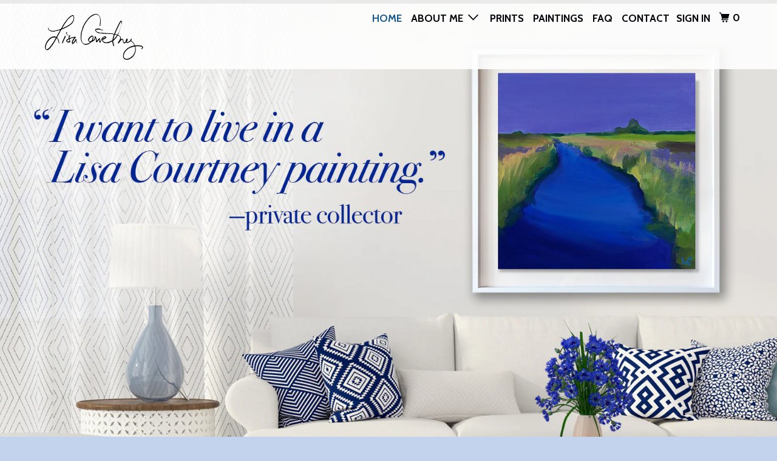

--- FILE ---
content_type: text/html; charset=utf-8
request_url: https://lisacourtneyfineart.com/
body_size: 34532
content:
<!DOCTYPE html>
<!--[if lt IE 7 ]><html class="ie ie6" lang="en"> <![endif]-->
<!--[if IE 7 ]><html class="ie ie7" lang="en"> <![endif]-->
<!--[if IE 8 ]><html class="ie ie8" lang="en"> <![endif]-->
<!--[if IE 9 ]><html class="ie ie9" lang="en"> <![endif]-->
<!--[if (gte IE 10)|!(IE)]><!--><html lang="en"> <!--<![endif]-->
  <head>
    <meta charset="utf-8">
    <meta http-equiv="cleartype" content="on">
    <meta name="robots" content="index,follow">

    
    <title>Lisa Courtney Fine Art</title>

    
      <meta name="description" content="Lisa Courtney&#39;s colorful palette adds beauty to any interior. Originals and archival fine art prints available." />
    

    <!-- Custom Fonts -->
    
      <link href="//fonts.googleapis.com/css?family=.|Open+Sans+Condensed:light,normal,bold|Open+Sans:light,normal,bold|Cabin:light,normal,bold|Open+Sans:light,normal,bold|Open+Sans:light,normal,bold" rel="stylesheet" type="text/css" />
    

    

<meta name="author" content="Lisa Courtney Fine Art">
<meta property="og:url" content="https://lisacourtneyfineart.com/">
<meta property="og:site_name" content="Lisa Courtney Fine Art">


  <meta property="og:type" content="website">
  <meta property="og:title" content="Lisa Courtney Fine Art">


  <meta property="og:description" content="Lisa Courtney&#39;s colorful palette adds beauty to any interior. Originals and archival fine art prints available.">




<meta name="twitter:card" content="summary">


    
    

    <!-- Mobile Specific Metas -->
    <meta name="HandheldFriendly" content="True">
    <meta name="MobileOptimized" content="320">
    <meta name="viewport" content="width=device-width,initial-scale=1">
    <meta name="theme-color" content="#ffffff">

    <!-- Stylesheets for Parallax 3.3.0 -->
    <link href="//lisacourtneyfineart.com/cdn/shop/t/2/assets/styles.scss.css?v=17057227209979734091674770189" rel="stylesheet" type="text/css" media="all" />

    
      <link rel="shortcut icon" type="image/x-icon" href="//lisacourtneyfineart.com/cdn/shop/t/2/assets/favicon.png?v=148718616098839658131506361964">
    

    <link rel="canonical" href="https://lisacourtneyfineart.com/" />

    

    <script src="//lisacourtneyfineart.com/cdn/shop/t/2/assets/app.js?v=70683185459905197011507307148" type="text/javascript"></script>

    <!--[if lte IE 8]>
      <link href="//lisacourtneyfineart.com/cdn/shop/t/2/assets/ie.css?v=1024305471161636101506361972" rel="stylesheet" type="text/css" media="all" />
      <script src="//lisacourtneyfineart.com/cdn/shop/t/2/assets/skrollr.ie.js?v=116292453382836155221506361966" type="text/javascript"></script>
    <![endif]-->

    <script>window.performance && window.performance.mark && window.performance.mark('shopify.content_for_header.start');</script><meta name="google-site-verification" content="4MnuQcEMHoDBSczppqzPsRCoAvpKLjKeEBcKvEZ0_Cc">
<meta id="shopify-digital-wallet" name="shopify-digital-wallet" content="/23940021/digital_wallets/dialog">
<meta name="shopify-checkout-api-token" content="c7b4defc8e87fd3f28b0b7f39e0b1202">
<meta id="in-context-paypal-metadata" data-shop-id="23940021" data-venmo-supported="true" data-environment="production" data-locale="en_US" data-paypal-v4="true" data-currency="USD">
<script async="async" src="/checkouts/internal/preloads.js?locale=en-US"></script>
<link rel="preconnect" href="https://shop.app" crossorigin="anonymous">
<script async="async" src="https://shop.app/checkouts/internal/preloads.js?locale=en-US&shop_id=23940021" crossorigin="anonymous"></script>
<script id="apple-pay-shop-capabilities" type="application/json">{"shopId":23940021,"countryCode":"US","currencyCode":"USD","merchantCapabilities":["supports3DS"],"merchantId":"gid:\/\/shopify\/Shop\/23940021","merchantName":"Lisa Courtney Fine Art","requiredBillingContactFields":["postalAddress","email"],"requiredShippingContactFields":["postalAddress","email"],"shippingType":"shipping","supportedNetworks":["visa","masterCard","amex","discover","elo","jcb"],"total":{"type":"pending","label":"Lisa Courtney Fine Art","amount":"1.00"},"shopifyPaymentsEnabled":true,"supportsSubscriptions":true}</script>
<script id="shopify-features" type="application/json">{"accessToken":"c7b4defc8e87fd3f28b0b7f39e0b1202","betas":["rich-media-storefront-analytics"],"domain":"lisacourtneyfineart.com","predictiveSearch":true,"shopId":23940021,"locale":"en"}</script>
<script>var Shopify = Shopify || {};
Shopify.shop = "lisa-courtney-fine-art.myshopify.com";
Shopify.locale = "en";
Shopify.currency = {"active":"USD","rate":"1.0"};
Shopify.country = "US";
Shopify.theme = {"name":"Parallax","id":183650893,"schema_name":"Parallax","schema_version":"3.3.0","theme_store_id":688,"role":"main"};
Shopify.theme.handle = "null";
Shopify.theme.style = {"id":null,"handle":null};
Shopify.cdnHost = "lisacourtneyfineart.com/cdn";
Shopify.routes = Shopify.routes || {};
Shopify.routes.root = "/";</script>
<script type="module">!function(o){(o.Shopify=o.Shopify||{}).modules=!0}(window);</script>
<script>!function(o){function n(){var o=[];function n(){o.push(Array.prototype.slice.apply(arguments))}return n.q=o,n}var t=o.Shopify=o.Shopify||{};t.loadFeatures=n(),t.autoloadFeatures=n()}(window);</script>
<script>
  window.ShopifyPay = window.ShopifyPay || {};
  window.ShopifyPay.apiHost = "shop.app\/pay";
  window.ShopifyPay.redirectState = null;
</script>
<script id="shop-js-analytics" type="application/json">{"pageType":"index"}</script>
<script defer="defer" async type="module" src="//lisacourtneyfineart.com/cdn/shopifycloud/shop-js/modules/v2/client.init-shop-cart-sync_BT-GjEfc.en.esm.js"></script>
<script defer="defer" async type="module" src="//lisacourtneyfineart.com/cdn/shopifycloud/shop-js/modules/v2/chunk.common_D58fp_Oc.esm.js"></script>
<script defer="defer" async type="module" src="//lisacourtneyfineart.com/cdn/shopifycloud/shop-js/modules/v2/chunk.modal_xMitdFEc.esm.js"></script>
<script type="module">
  await import("//lisacourtneyfineart.com/cdn/shopifycloud/shop-js/modules/v2/client.init-shop-cart-sync_BT-GjEfc.en.esm.js");
await import("//lisacourtneyfineart.com/cdn/shopifycloud/shop-js/modules/v2/chunk.common_D58fp_Oc.esm.js");
await import("//lisacourtneyfineart.com/cdn/shopifycloud/shop-js/modules/v2/chunk.modal_xMitdFEc.esm.js");

  window.Shopify.SignInWithShop?.initShopCartSync?.({"fedCMEnabled":true,"windoidEnabled":true});

</script>
<script>
  window.Shopify = window.Shopify || {};
  if (!window.Shopify.featureAssets) window.Shopify.featureAssets = {};
  window.Shopify.featureAssets['shop-js'] = {"shop-cart-sync":["modules/v2/client.shop-cart-sync_DZOKe7Ll.en.esm.js","modules/v2/chunk.common_D58fp_Oc.esm.js","modules/v2/chunk.modal_xMitdFEc.esm.js"],"init-fed-cm":["modules/v2/client.init-fed-cm_B6oLuCjv.en.esm.js","modules/v2/chunk.common_D58fp_Oc.esm.js","modules/v2/chunk.modal_xMitdFEc.esm.js"],"shop-cash-offers":["modules/v2/client.shop-cash-offers_D2sdYoxE.en.esm.js","modules/v2/chunk.common_D58fp_Oc.esm.js","modules/v2/chunk.modal_xMitdFEc.esm.js"],"shop-login-button":["modules/v2/client.shop-login-button_QeVjl5Y3.en.esm.js","modules/v2/chunk.common_D58fp_Oc.esm.js","modules/v2/chunk.modal_xMitdFEc.esm.js"],"pay-button":["modules/v2/client.pay-button_DXTOsIq6.en.esm.js","modules/v2/chunk.common_D58fp_Oc.esm.js","modules/v2/chunk.modal_xMitdFEc.esm.js"],"shop-button":["modules/v2/client.shop-button_DQZHx9pm.en.esm.js","modules/v2/chunk.common_D58fp_Oc.esm.js","modules/v2/chunk.modal_xMitdFEc.esm.js"],"avatar":["modules/v2/client.avatar_BTnouDA3.en.esm.js"],"init-windoid":["modules/v2/client.init-windoid_CR1B-cfM.en.esm.js","modules/v2/chunk.common_D58fp_Oc.esm.js","modules/v2/chunk.modal_xMitdFEc.esm.js"],"init-shop-for-new-customer-accounts":["modules/v2/client.init-shop-for-new-customer-accounts_C_vY_xzh.en.esm.js","modules/v2/client.shop-login-button_QeVjl5Y3.en.esm.js","modules/v2/chunk.common_D58fp_Oc.esm.js","modules/v2/chunk.modal_xMitdFEc.esm.js"],"init-shop-email-lookup-coordinator":["modules/v2/client.init-shop-email-lookup-coordinator_BI7n9ZSv.en.esm.js","modules/v2/chunk.common_D58fp_Oc.esm.js","modules/v2/chunk.modal_xMitdFEc.esm.js"],"init-shop-cart-sync":["modules/v2/client.init-shop-cart-sync_BT-GjEfc.en.esm.js","modules/v2/chunk.common_D58fp_Oc.esm.js","modules/v2/chunk.modal_xMitdFEc.esm.js"],"shop-toast-manager":["modules/v2/client.shop-toast-manager_DiYdP3xc.en.esm.js","modules/v2/chunk.common_D58fp_Oc.esm.js","modules/v2/chunk.modal_xMitdFEc.esm.js"],"init-customer-accounts":["modules/v2/client.init-customer-accounts_D9ZNqS-Q.en.esm.js","modules/v2/client.shop-login-button_QeVjl5Y3.en.esm.js","modules/v2/chunk.common_D58fp_Oc.esm.js","modules/v2/chunk.modal_xMitdFEc.esm.js"],"init-customer-accounts-sign-up":["modules/v2/client.init-customer-accounts-sign-up_iGw4briv.en.esm.js","modules/v2/client.shop-login-button_QeVjl5Y3.en.esm.js","modules/v2/chunk.common_D58fp_Oc.esm.js","modules/v2/chunk.modal_xMitdFEc.esm.js"],"shop-follow-button":["modules/v2/client.shop-follow-button_CqMgW2wH.en.esm.js","modules/v2/chunk.common_D58fp_Oc.esm.js","modules/v2/chunk.modal_xMitdFEc.esm.js"],"checkout-modal":["modules/v2/client.checkout-modal_xHeaAweL.en.esm.js","modules/v2/chunk.common_D58fp_Oc.esm.js","modules/v2/chunk.modal_xMitdFEc.esm.js"],"shop-login":["modules/v2/client.shop-login_D91U-Q7h.en.esm.js","modules/v2/chunk.common_D58fp_Oc.esm.js","modules/v2/chunk.modal_xMitdFEc.esm.js"],"lead-capture":["modules/v2/client.lead-capture_BJmE1dJe.en.esm.js","modules/v2/chunk.common_D58fp_Oc.esm.js","modules/v2/chunk.modal_xMitdFEc.esm.js"],"payment-terms":["modules/v2/client.payment-terms_Ci9AEqFq.en.esm.js","modules/v2/chunk.common_D58fp_Oc.esm.js","modules/v2/chunk.modal_xMitdFEc.esm.js"]};
</script>
<script id="__st">var __st={"a":23940021,"offset":-18000,"reqid":"3819bfbd-2488-4fdf-ba6f-da6ec3217c6b-1769070554","pageurl":"lisacourtneyfineart.com\/?srsltid=AfmBOoqcI8scKIv-Celyez3wc6Dqc3jx4PfvKt-j2BYxJa7vhK5WVPZB","u":"3178f7dd3b5f","p":"home"};</script>
<script>window.ShopifyPaypalV4VisibilityTracking = true;</script>
<script id="captcha-bootstrap">!function(){'use strict';const t='contact',e='account',n='new_comment',o=[[t,t],['blogs',n],['comments',n],[t,'customer']],c=[[e,'customer_login'],[e,'guest_login'],[e,'recover_customer_password'],[e,'create_customer']],r=t=>t.map((([t,e])=>`form[action*='/${t}']:not([data-nocaptcha='true']) input[name='form_type'][value='${e}']`)).join(','),a=t=>()=>t?[...document.querySelectorAll(t)].map((t=>t.form)):[];function s(){const t=[...o],e=r(t);return a(e)}const i='password',u='form_key',d=['recaptcha-v3-token','g-recaptcha-response','h-captcha-response',i],f=()=>{try{return window.sessionStorage}catch{return}},m='__shopify_v',_=t=>t.elements[u];function p(t,e,n=!1){try{const o=window.sessionStorage,c=JSON.parse(o.getItem(e)),{data:r}=function(t){const{data:e,action:n}=t;return t[m]||n?{data:e,action:n}:{data:t,action:n}}(c);for(const[e,n]of Object.entries(r))t.elements[e]&&(t.elements[e].value=n);n&&o.removeItem(e)}catch(o){console.error('form repopulation failed',{error:o})}}const l='form_type',E='cptcha';function T(t){t.dataset[E]=!0}const w=window,h=w.document,L='Shopify',v='ce_forms',y='captcha';let A=!1;((t,e)=>{const n=(g='f06e6c50-85a8-45c8-87d0-21a2b65856fe',I='https://cdn.shopify.com/shopifycloud/storefront-forms-hcaptcha/ce_storefront_forms_captcha_hcaptcha.v1.5.2.iife.js',D={infoText:'Protected by hCaptcha',privacyText:'Privacy',termsText:'Terms'},(t,e,n)=>{const o=w[L][v],c=o.bindForm;if(c)return c(t,g,e,D).then(n);var r;o.q.push([[t,g,e,D],n]),r=I,A||(h.body.append(Object.assign(h.createElement('script'),{id:'captcha-provider',async:!0,src:r})),A=!0)});var g,I,D;w[L]=w[L]||{},w[L][v]=w[L][v]||{},w[L][v].q=[],w[L][y]=w[L][y]||{},w[L][y].protect=function(t,e){n(t,void 0,e),T(t)},Object.freeze(w[L][y]),function(t,e,n,w,h,L){const[v,y,A,g]=function(t,e,n){const i=e?o:[],u=t?c:[],d=[...i,...u],f=r(d),m=r(i),_=r(d.filter((([t,e])=>n.includes(e))));return[a(f),a(m),a(_),s()]}(w,h,L),I=t=>{const e=t.target;return e instanceof HTMLFormElement?e:e&&e.form},D=t=>v().includes(t);t.addEventListener('submit',(t=>{const e=I(t);if(!e)return;const n=D(e)&&!e.dataset.hcaptchaBound&&!e.dataset.recaptchaBound,o=_(e),c=g().includes(e)&&(!o||!o.value);(n||c)&&t.preventDefault(),c&&!n&&(function(t){try{if(!f())return;!function(t){const e=f();if(!e)return;const n=_(t);if(!n)return;const o=n.value;o&&e.removeItem(o)}(t);const e=Array.from(Array(32),(()=>Math.random().toString(36)[2])).join('');!function(t,e){_(t)||t.append(Object.assign(document.createElement('input'),{type:'hidden',name:u})),t.elements[u].value=e}(t,e),function(t,e){const n=f();if(!n)return;const o=[...t.querySelectorAll(`input[type='${i}']`)].map((({name:t})=>t)),c=[...d,...o],r={};for(const[a,s]of new FormData(t).entries())c.includes(a)||(r[a]=s);n.setItem(e,JSON.stringify({[m]:1,action:t.action,data:r}))}(t,e)}catch(e){console.error('failed to persist form',e)}}(e),e.submit())}));const S=(t,e)=>{t&&!t.dataset[E]&&(n(t,e.some((e=>e===t))),T(t))};for(const o of['focusin','change'])t.addEventListener(o,(t=>{const e=I(t);D(e)&&S(e,y())}));const B=e.get('form_key'),M=e.get(l),P=B&&M;t.addEventListener('DOMContentLoaded',(()=>{const t=y();if(P)for(const e of t)e.elements[l].value===M&&p(e,B);[...new Set([...A(),...v().filter((t=>'true'===t.dataset.shopifyCaptcha))])].forEach((e=>S(e,t)))}))}(h,new URLSearchParams(w.location.search),n,t,e,['guest_login'])})(!0,!0)}();</script>
<script integrity="sha256-4kQ18oKyAcykRKYeNunJcIwy7WH5gtpwJnB7kiuLZ1E=" data-source-attribution="shopify.loadfeatures" defer="defer" src="//lisacourtneyfineart.com/cdn/shopifycloud/storefront/assets/storefront/load_feature-a0a9edcb.js" crossorigin="anonymous"></script>
<script crossorigin="anonymous" defer="defer" src="//lisacourtneyfineart.com/cdn/shopifycloud/storefront/assets/shopify_pay/storefront-65b4c6d7.js?v=20250812"></script>
<script data-source-attribution="shopify.dynamic_checkout.dynamic.init">var Shopify=Shopify||{};Shopify.PaymentButton=Shopify.PaymentButton||{isStorefrontPortableWallets:!0,init:function(){window.Shopify.PaymentButton.init=function(){};var t=document.createElement("script");t.src="https://lisacourtneyfineart.com/cdn/shopifycloud/portable-wallets/latest/portable-wallets.en.js",t.type="module",document.head.appendChild(t)}};
</script>
<script data-source-attribution="shopify.dynamic_checkout.buyer_consent">
  function portableWalletsHideBuyerConsent(e){var t=document.getElementById("shopify-buyer-consent"),n=document.getElementById("shopify-subscription-policy-button");t&&n&&(t.classList.add("hidden"),t.setAttribute("aria-hidden","true"),n.removeEventListener("click",e))}function portableWalletsShowBuyerConsent(e){var t=document.getElementById("shopify-buyer-consent"),n=document.getElementById("shopify-subscription-policy-button");t&&n&&(t.classList.remove("hidden"),t.removeAttribute("aria-hidden"),n.addEventListener("click",e))}window.Shopify?.PaymentButton&&(window.Shopify.PaymentButton.hideBuyerConsent=portableWalletsHideBuyerConsent,window.Shopify.PaymentButton.showBuyerConsent=portableWalletsShowBuyerConsent);
</script>
<script data-source-attribution="shopify.dynamic_checkout.cart.bootstrap">document.addEventListener("DOMContentLoaded",(function(){function t(){return document.querySelector("shopify-accelerated-checkout-cart, shopify-accelerated-checkout")}if(t())Shopify.PaymentButton.init();else{new MutationObserver((function(e,n){t()&&(Shopify.PaymentButton.init(),n.disconnect())})).observe(document.body,{childList:!0,subtree:!0})}}));
</script>
<link id="shopify-accelerated-checkout-styles" rel="stylesheet" media="screen" href="https://lisacourtneyfineart.com/cdn/shopifycloud/portable-wallets/latest/accelerated-checkout-backwards-compat.css" crossorigin="anonymous">
<style id="shopify-accelerated-checkout-cart">
        #shopify-buyer-consent {
  margin-top: 1em;
  display: inline-block;
  width: 100%;
}

#shopify-buyer-consent.hidden {
  display: none;
}

#shopify-subscription-policy-button {
  background: none;
  border: none;
  padding: 0;
  text-decoration: underline;
  font-size: inherit;
  cursor: pointer;
}

#shopify-subscription-policy-button::before {
  box-shadow: none;
}

      </style>

<script>window.performance && window.performance.mark && window.performance.mark('shopify.content_for_header.end');</script>
  <meta property="og:image" content="https://cdn.shopify.com/s/files/1/2394/0021/files/sig_1ee6afec-5813-4c43-91b3-88ffc5ac2f8a.png?height=628&pad_color=ffffff&v=1613503759&width=1200" />
<meta property="og:image:secure_url" content="https://cdn.shopify.com/s/files/1/2394/0021/files/sig_1ee6afec-5813-4c43-91b3-88ffc5ac2f8a.png?height=628&pad_color=ffffff&v=1613503759&width=1200" />
<meta property="og:image:width" content="1200" />
<meta property="og:image:height" content="628" />
<link href="https://monorail-edge.shopifysvc.com" rel="dns-prefetch">
<script>(function(){if ("sendBeacon" in navigator && "performance" in window) {try {var session_token_from_headers = performance.getEntriesByType('navigation')[0].serverTiming.find(x => x.name == '_s').description;} catch {var session_token_from_headers = undefined;}var session_cookie_matches = document.cookie.match(/_shopify_s=([^;]*)/);var session_token_from_cookie = session_cookie_matches && session_cookie_matches.length === 2 ? session_cookie_matches[1] : "";var session_token = session_token_from_headers || session_token_from_cookie || "";function handle_abandonment_event(e) {var entries = performance.getEntries().filter(function(entry) {return /monorail-edge.shopifysvc.com/.test(entry.name);});if (!window.abandonment_tracked && entries.length === 0) {window.abandonment_tracked = true;var currentMs = Date.now();var navigation_start = performance.timing.navigationStart;var payload = {shop_id: 23940021,url: window.location.href,navigation_start,duration: currentMs - navigation_start,session_token,page_type: "index"};window.navigator.sendBeacon("https://monorail-edge.shopifysvc.com/v1/produce", JSON.stringify({schema_id: "online_store_buyer_site_abandonment/1.1",payload: payload,metadata: {event_created_at_ms: currentMs,event_sent_at_ms: currentMs}}));}}window.addEventListener('pagehide', handle_abandonment_event);}}());</script>
<script id="web-pixels-manager-setup">(function e(e,d,r,n,o){if(void 0===o&&(o={}),!Boolean(null===(a=null===(i=window.Shopify)||void 0===i?void 0:i.analytics)||void 0===a?void 0:a.replayQueue)){var i,a;window.Shopify=window.Shopify||{};var t=window.Shopify;t.analytics=t.analytics||{};var s=t.analytics;s.replayQueue=[],s.publish=function(e,d,r){return s.replayQueue.push([e,d,r]),!0};try{self.performance.mark("wpm:start")}catch(e){}var l=function(){var e={modern:/Edge?\/(1{2}[4-9]|1[2-9]\d|[2-9]\d{2}|\d{4,})\.\d+(\.\d+|)|Firefox\/(1{2}[4-9]|1[2-9]\d|[2-9]\d{2}|\d{4,})\.\d+(\.\d+|)|Chrom(ium|e)\/(9{2}|\d{3,})\.\d+(\.\d+|)|(Maci|X1{2}).+ Version\/(15\.\d+|(1[6-9]|[2-9]\d|\d{3,})\.\d+)([,.]\d+|)( \(\w+\)|)( Mobile\/\w+|) Safari\/|Chrome.+OPR\/(9{2}|\d{3,})\.\d+\.\d+|(CPU[ +]OS|iPhone[ +]OS|CPU[ +]iPhone|CPU IPhone OS|CPU iPad OS)[ +]+(15[._]\d+|(1[6-9]|[2-9]\d|\d{3,})[._]\d+)([._]\d+|)|Android:?[ /-](13[3-9]|1[4-9]\d|[2-9]\d{2}|\d{4,})(\.\d+|)(\.\d+|)|Android.+Firefox\/(13[5-9]|1[4-9]\d|[2-9]\d{2}|\d{4,})\.\d+(\.\d+|)|Android.+Chrom(ium|e)\/(13[3-9]|1[4-9]\d|[2-9]\d{2}|\d{4,})\.\d+(\.\d+|)|SamsungBrowser\/([2-9]\d|\d{3,})\.\d+/,legacy:/Edge?\/(1[6-9]|[2-9]\d|\d{3,})\.\d+(\.\d+|)|Firefox\/(5[4-9]|[6-9]\d|\d{3,})\.\d+(\.\d+|)|Chrom(ium|e)\/(5[1-9]|[6-9]\d|\d{3,})\.\d+(\.\d+|)([\d.]+$|.*Safari\/(?![\d.]+ Edge\/[\d.]+$))|(Maci|X1{2}).+ Version\/(10\.\d+|(1[1-9]|[2-9]\d|\d{3,})\.\d+)([,.]\d+|)( \(\w+\)|)( Mobile\/\w+|) Safari\/|Chrome.+OPR\/(3[89]|[4-9]\d|\d{3,})\.\d+\.\d+|(CPU[ +]OS|iPhone[ +]OS|CPU[ +]iPhone|CPU IPhone OS|CPU iPad OS)[ +]+(10[._]\d+|(1[1-9]|[2-9]\d|\d{3,})[._]\d+)([._]\d+|)|Android:?[ /-](13[3-9]|1[4-9]\d|[2-9]\d{2}|\d{4,})(\.\d+|)(\.\d+|)|Mobile Safari.+OPR\/([89]\d|\d{3,})\.\d+\.\d+|Android.+Firefox\/(13[5-9]|1[4-9]\d|[2-9]\d{2}|\d{4,})\.\d+(\.\d+|)|Android.+Chrom(ium|e)\/(13[3-9]|1[4-9]\d|[2-9]\d{2}|\d{4,})\.\d+(\.\d+|)|Android.+(UC? ?Browser|UCWEB|U3)[ /]?(15\.([5-9]|\d{2,})|(1[6-9]|[2-9]\d|\d{3,})\.\d+)\.\d+|SamsungBrowser\/(5\.\d+|([6-9]|\d{2,})\.\d+)|Android.+MQ{2}Browser\/(14(\.(9|\d{2,})|)|(1[5-9]|[2-9]\d|\d{3,})(\.\d+|))(\.\d+|)|K[Aa][Ii]OS\/(3\.\d+|([4-9]|\d{2,})\.\d+)(\.\d+|)/},d=e.modern,r=e.legacy,n=navigator.userAgent;return n.match(d)?"modern":n.match(r)?"legacy":"unknown"}(),u="modern"===l?"modern":"legacy",c=(null!=n?n:{modern:"",legacy:""})[u],f=function(e){return[e.baseUrl,"/wpm","/b",e.hashVersion,"modern"===e.buildTarget?"m":"l",".js"].join("")}({baseUrl:d,hashVersion:r,buildTarget:u}),m=function(e){var d=e.version,r=e.bundleTarget,n=e.surface,o=e.pageUrl,i=e.monorailEndpoint;return{emit:function(e){var a=e.status,t=e.errorMsg,s=(new Date).getTime(),l=JSON.stringify({metadata:{event_sent_at_ms:s},events:[{schema_id:"web_pixels_manager_load/3.1",payload:{version:d,bundle_target:r,page_url:o,status:a,surface:n,error_msg:t},metadata:{event_created_at_ms:s}}]});if(!i)return console&&console.warn&&console.warn("[Web Pixels Manager] No Monorail endpoint provided, skipping logging."),!1;try{return self.navigator.sendBeacon.bind(self.navigator)(i,l)}catch(e){}var u=new XMLHttpRequest;try{return u.open("POST",i,!0),u.setRequestHeader("Content-Type","text/plain"),u.send(l),!0}catch(e){return console&&console.warn&&console.warn("[Web Pixels Manager] Got an unhandled error while logging to Monorail."),!1}}}}({version:r,bundleTarget:l,surface:e.surface,pageUrl:self.location.href,monorailEndpoint:e.monorailEndpoint});try{o.browserTarget=l,function(e){var d=e.src,r=e.async,n=void 0===r||r,o=e.onload,i=e.onerror,a=e.sri,t=e.scriptDataAttributes,s=void 0===t?{}:t,l=document.createElement("script"),u=document.querySelector("head"),c=document.querySelector("body");if(l.async=n,l.src=d,a&&(l.integrity=a,l.crossOrigin="anonymous"),s)for(var f in s)if(Object.prototype.hasOwnProperty.call(s,f))try{l.dataset[f]=s[f]}catch(e){}if(o&&l.addEventListener("load",o),i&&l.addEventListener("error",i),u)u.appendChild(l);else{if(!c)throw new Error("Did not find a head or body element to append the script");c.appendChild(l)}}({src:f,async:!0,onload:function(){if(!function(){var e,d;return Boolean(null===(d=null===(e=window.Shopify)||void 0===e?void 0:e.analytics)||void 0===d?void 0:d.initialized)}()){var d=window.webPixelsManager.init(e)||void 0;if(d){var r=window.Shopify.analytics;r.replayQueue.forEach((function(e){var r=e[0],n=e[1],o=e[2];d.publishCustomEvent(r,n,o)})),r.replayQueue=[],r.publish=d.publishCustomEvent,r.visitor=d.visitor,r.initialized=!0}}},onerror:function(){return m.emit({status:"failed",errorMsg:"".concat(f," has failed to load")})},sri:function(e){var d=/^sha384-[A-Za-z0-9+/=]+$/;return"string"==typeof e&&d.test(e)}(c)?c:"",scriptDataAttributes:o}),m.emit({status:"loading"})}catch(e){m.emit({status:"failed",errorMsg:(null==e?void 0:e.message)||"Unknown error"})}}})({shopId: 23940021,storefrontBaseUrl: "https://lisacourtneyfineart.com",extensionsBaseUrl: "https://extensions.shopifycdn.com/cdn/shopifycloud/web-pixels-manager",monorailEndpoint: "https://monorail-edge.shopifysvc.com/unstable/produce_batch",surface: "storefront-renderer",enabledBetaFlags: ["2dca8a86"],webPixelsConfigList: [{"id":"364085284","configuration":"{\"config\":\"{\\\"pixel_id\\\":\\\"GT-MQ7QK5K\\\",\\\"target_country\\\":\\\"US\\\",\\\"gtag_events\\\":[{\\\"type\\\":\\\"purchase\\\",\\\"action_label\\\":\\\"MC-40F3GE7P8V\\\"},{\\\"type\\\":\\\"page_view\\\",\\\"action_label\\\":\\\"MC-40F3GE7P8V\\\"},{\\\"type\\\":\\\"view_item\\\",\\\"action_label\\\":\\\"MC-40F3GE7P8V\\\"}],\\\"enable_monitoring_mode\\\":false}\"}","eventPayloadVersion":"v1","runtimeContext":"OPEN","scriptVersion":"b2a88bafab3e21179ed38636efcd8a93","type":"APP","apiClientId":1780363,"privacyPurposes":[],"dataSharingAdjustments":{"protectedCustomerApprovalScopes":["read_customer_address","read_customer_email","read_customer_name","read_customer_personal_data","read_customer_phone"]}},{"id":"103809060","configuration":"{\"pixel_id\":\"539151133373967\",\"pixel_type\":\"facebook_pixel\",\"metaapp_system_user_token\":\"-\"}","eventPayloadVersion":"v1","runtimeContext":"OPEN","scriptVersion":"ca16bc87fe92b6042fbaa3acc2fbdaa6","type":"APP","apiClientId":2329312,"privacyPurposes":["ANALYTICS","MARKETING","SALE_OF_DATA"],"dataSharingAdjustments":{"protectedCustomerApprovalScopes":["read_customer_address","read_customer_email","read_customer_name","read_customer_personal_data","read_customer_phone"]}},{"id":"40206372","eventPayloadVersion":"v1","runtimeContext":"LAX","scriptVersion":"1","type":"CUSTOM","privacyPurposes":["MARKETING"],"name":"Meta pixel (migrated)"},{"id":"67436580","eventPayloadVersion":"v1","runtimeContext":"LAX","scriptVersion":"1","type":"CUSTOM","privacyPurposes":["ANALYTICS"],"name":"Google Analytics tag (migrated)"},{"id":"shopify-app-pixel","configuration":"{}","eventPayloadVersion":"v1","runtimeContext":"STRICT","scriptVersion":"0450","apiClientId":"shopify-pixel","type":"APP","privacyPurposes":["ANALYTICS","MARKETING"]},{"id":"shopify-custom-pixel","eventPayloadVersion":"v1","runtimeContext":"LAX","scriptVersion":"0450","apiClientId":"shopify-pixel","type":"CUSTOM","privacyPurposes":["ANALYTICS","MARKETING"]}],isMerchantRequest: false,initData: {"shop":{"name":"Lisa Courtney Fine Art","paymentSettings":{"currencyCode":"USD"},"myshopifyDomain":"lisa-courtney-fine-art.myshopify.com","countryCode":"US","storefrontUrl":"https:\/\/lisacourtneyfineart.com"},"customer":null,"cart":null,"checkout":null,"productVariants":[],"purchasingCompany":null},},"https://lisacourtneyfineart.com/cdn","fcfee988w5aeb613cpc8e4bc33m6693e112",{"modern":"","legacy":""},{"shopId":"23940021","storefrontBaseUrl":"https:\/\/lisacourtneyfineart.com","extensionBaseUrl":"https:\/\/extensions.shopifycdn.com\/cdn\/shopifycloud\/web-pixels-manager","surface":"storefront-renderer","enabledBetaFlags":"[\"2dca8a86\"]","isMerchantRequest":"false","hashVersion":"fcfee988w5aeb613cpc8e4bc33m6693e112","publish":"custom","events":"[[\"page_viewed\",{}]]"});</script><script>
  window.ShopifyAnalytics = window.ShopifyAnalytics || {};
  window.ShopifyAnalytics.meta = window.ShopifyAnalytics.meta || {};
  window.ShopifyAnalytics.meta.currency = 'USD';
  var meta = {"page":{"pageType":"home","requestId":"3819bfbd-2488-4fdf-ba6f-da6ec3217c6b-1769070554"}};
  for (var attr in meta) {
    window.ShopifyAnalytics.meta[attr] = meta[attr];
  }
</script>
<script class="analytics">
  (function () {
    var customDocumentWrite = function(content) {
      var jquery = null;

      if (window.jQuery) {
        jquery = window.jQuery;
      } else if (window.Checkout && window.Checkout.$) {
        jquery = window.Checkout.$;
      }

      if (jquery) {
        jquery('body').append(content);
      }
    };

    var hasLoggedConversion = function(token) {
      if (token) {
        return document.cookie.indexOf('loggedConversion=' + token) !== -1;
      }
      return false;
    }

    var setCookieIfConversion = function(token) {
      if (token) {
        var twoMonthsFromNow = new Date(Date.now());
        twoMonthsFromNow.setMonth(twoMonthsFromNow.getMonth() + 2);

        document.cookie = 'loggedConversion=' + token + '; expires=' + twoMonthsFromNow;
      }
    }

    var trekkie = window.ShopifyAnalytics.lib = window.trekkie = window.trekkie || [];
    if (trekkie.integrations) {
      return;
    }
    trekkie.methods = [
      'identify',
      'page',
      'ready',
      'track',
      'trackForm',
      'trackLink'
    ];
    trekkie.factory = function(method) {
      return function() {
        var args = Array.prototype.slice.call(arguments);
        args.unshift(method);
        trekkie.push(args);
        return trekkie;
      };
    };
    for (var i = 0; i < trekkie.methods.length; i++) {
      var key = trekkie.methods[i];
      trekkie[key] = trekkie.factory(key);
    }
    trekkie.load = function(config) {
      trekkie.config = config || {};
      trekkie.config.initialDocumentCookie = document.cookie;
      var first = document.getElementsByTagName('script')[0];
      var script = document.createElement('script');
      script.type = 'text/javascript';
      script.onerror = function(e) {
        var scriptFallback = document.createElement('script');
        scriptFallback.type = 'text/javascript';
        scriptFallback.onerror = function(error) {
                var Monorail = {
      produce: function produce(monorailDomain, schemaId, payload) {
        var currentMs = new Date().getTime();
        var event = {
          schema_id: schemaId,
          payload: payload,
          metadata: {
            event_created_at_ms: currentMs,
            event_sent_at_ms: currentMs
          }
        };
        return Monorail.sendRequest("https://" + monorailDomain + "/v1/produce", JSON.stringify(event));
      },
      sendRequest: function sendRequest(endpointUrl, payload) {
        // Try the sendBeacon API
        if (window && window.navigator && typeof window.navigator.sendBeacon === 'function' && typeof window.Blob === 'function' && !Monorail.isIos12()) {
          var blobData = new window.Blob([payload], {
            type: 'text/plain'
          });

          if (window.navigator.sendBeacon(endpointUrl, blobData)) {
            return true;
          } // sendBeacon was not successful

        } // XHR beacon

        var xhr = new XMLHttpRequest();

        try {
          xhr.open('POST', endpointUrl);
          xhr.setRequestHeader('Content-Type', 'text/plain');
          xhr.send(payload);
        } catch (e) {
          console.log(e);
        }

        return false;
      },
      isIos12: function isIos12() {
        return window.navigator.userAgent.lastIndexOf('iPhone; CPU iPhone OS 12_') !== -1 || window.navigator.userAgent.lastIndexOf('iPad; CPU OS 12_') !== -1;
      }
    };
    Monorail.produce('monorail-edge.shopifysvc.com',
      'trekkie_storefront_load_errors/1.1',
      {shop_id: 23940021,
      theme_id: 183650893,
      app_name: "storefront",
      context_url: window.location.href,
      source_url: "//lisacourtneyfineart.com/cdn/s/trekkie.storefront.1bbfab421998800ff09850b62e84b8915387986d.min.js"});

        };
        scriptFallback.async = true;
        scriptFallback.src = '//lisacourtneyfineart.com/cdn/s/trekkie.storefront.1bbfab421998800ff09850b62e84b8915387986d.min.js';
        first.parentNode.insertBefore(scriptFallback, first);
      };
      script.async = true;
      script.src = '//lisacourtneyfineart.com/cdn/s/trekkie.storefront.1bbfab421998800ff09850b62e84b8915387986d.min.js';
      first.parentNode.insertBefore(script, first);
    };
    trekkie.load(
      {"Trekkie":{"appName":"storefront","development":false,"defaultAttributes":{"shopId":23940021,"isMerchantRequest":null,"themeId":183650893,"themeCityHash":"5147641190519320262","contentLanguage":"en","currency":"USD","eventMetadataId":"15cd4b39-1811-47b3-9034-ee44295c5fa3"},"isServerSideCookieWritingEnabled":true,"monorailRegion":"shop_domain","enabledBetaFlags":["65f19447"]},"Session Attribution":{},"S2S":{"facebookCapiEnabled":true,"source":"trekkie-storefront-renderer","apiClientId":580111}}
    );

    var loaded = false;
    trekkie.ready(function() {
      if (loaded) return;
      loaded = true;

      window.ShopifyAnalytics.lib = window.trekkie;

      var originalDocumentWrite = document.write;
      document.write = customDocumentWrite;
      try { window.ShopifyAnalytics.merchantGoogleAnalytics.call(this); } catch(error) {};
      document.write = originalDocumentWrite;

      window.ShopifyAnalytics.lib.page(null,{"pageType":"home","requestId":"3819bfbd-2488-4fdf-ba6f-da6ec3217c6b-1769070554","shopifyEmitted":true});

      var match = window.location.pathname.match(/checkouts\/(.+)\/(thank_you|post_purchase)/)
      var token = match? match[1]: undefined;
      if (!hasLoggedConversion(token)) {
        setCookieIfConversion(token);
        
      }
    });


        var eventsListenerScript = document.createElement('script');
        eventsListenerScript.async = true;
        eventsListenerScript.src = "//lisacourtneyfineart.com/cdn/shopifycloud/storefront/assets/shop_events_listener-3da45d37.js";
        document.getElementsByTagName('head')[0].appendChild(eventsListenerScript);

})();</script>
  <script>
  if (!window.ga || (window.ga && typeof window.ga !== 'function')) {
    window.ga = function ga() {
      (window.ga.q = window.ga.q || []).push(arguments);
      if (window.Shopify && window.Shopify.analytics && typeof window.Shopify.analytics.publish === 'function') {
        window.Shopify.analytics.publish("ga_stub_called", {}, {sendTo: "google_osp_migration"});
      }
      console.error("Shopify's Google Analytics stub called with:", Array.from(arguments), "\nSee https://help.shopify.com/manual/promoting-marketing/pixels/pixel-migration#google for more information.");
    };
    if (window.Shopify && window.Shopify.analytics && typeof window.Shopify.analytics.publish === 'function') {
      window.Shopify.analytics.publish("ga_stub_initialized", {}, {sendTo: "google_osp_migration"});
    }
  }
</script>
<script
  defer
  src="https://lisacourtneyfineart.com/cdn/shopifycloud/perf-kit/shopify-perf-kit-3.0.4.min.js"
  data-application="storefront-renderer"
  data-shop-id="23940021"
  data-render-region="gcp-us-central1"
  data-page-type="index"
  data-theme-instance-id="183650893"
  data-theme-name="Parallax"
  data-theme-version="3.3.0"
  data-monorail-region="shop_domain"
  data-resource-timing-sampling-rate="10"
  data-shs="true"
  data-shs-beacon="true"
  data-shs-export-with-fetch="true"
  data-shs-logs-sample-rate="1"
  data-shs-beacon-endpoint="https://lisacourtneyfineart.com/api/collect"
></script>
</head>

  

  <body class="index feature_image">
    <div id="content_wrapper">
      <div id="shopify-section-header" class="shopify-section header-section">

<div id="header" class="mm-fixed-top Fixed mobile-header mobile-sticky-header--false" data-search-enabled="false">
  <a href="#nav" class="icon-menu"><span>Menu</span></a>
  <a href="https://lisacourtneyfineart.com" title="Lisa Courtney Fine Art" class="mobile_logo logo">
    
      <img src="//lisacourtneyfineart.com/cdn/shop/files/sig_c78104b2-bc3b-49d6-a668-d6c84dbc56ae_410x.png?v=1613503757" alt="Lisa Courtney Fine Art" />
    
  </a>
  <a href="#cart" class="icon-cart cart-button right"><span>0</span></a>
</div>

<div class="hidden">
  <div id="nav">
    <ul>
      
        
          <li class="Selected"><a href="/">Home</a></li>
        
      
        
          <li >
          
            <a href="/pages/about-me">About Me</a>
          
            <ul>
              
                
                  <li ><a href="/blogs/news">Blog</a></li>
                
              
            </ul>
          </li>
        
      
        
          <li ><a href="/collections/prints">Prints</a></li>
        
      
        
          <li ><a href="/collections/paintings">Paintings</a></li>
        
      
        
          <li ><a href="/pages/faq">FAQ</a></li>
        
      
        
          <li ><a href="/pages/contact">Contact</a></li>
        
      
      
        
          <li>
            <a href="https://lisacourtneyfineart.com/customer_authentication/redirect?locale=en&amp;region_country=US" id="customer_login_link">Sign in</a>
          </li>
        
      
      
    </ul>
  </div>

  <form action="/checkout" method="post" id="cart">
    <ul data-money-format="${{amount}}" data-shop-currency="USD" data-shop-name="Lisa Courtney Fine Art">
      <li class="mm-subtitle"><a class="continue ss-icon" href="#cart"><span class="icon-close"></span></a></li>

      
        <li class="empty_cart">Your Cart is Empty</li>
      
    </ul>
  </form>
</div>



<div class="header
            header-background--true
            header-transparency--true
            sticky-header--false
            
              is-absolute
            
            
              is-absolute
            
            
              animated fadeIn
            
            
              header_bar
            " data-dropdown-position="below_parent">

  <div class="container">
    <div class="three columns logo ">
      <a href="https://lisacourtneyfineart.com" title="Lisa Courtney Fine Art">
        
          
            <img src="//lisacourtneyfineart.com/cdn/shop/files/sig_1ee6afec-5813-4c43-91b3-88ffc5ac2f8a_410x.png?v=1613503759" alt="Lisa Courtney Fine Art" class="primary_logo" />
          

          
        
      </a>
    </div>

    <div class="thirteen columns nav mobile_hidden">
      <ul class="menu right">
        
        
          <li class="header-account">
            <a href="/account" title="My Account ">Sign in</a>
          </li>
        
        
        <li class="cart">
          <a href="#cart" class="icon-cart cart-button"><span>0</span></a>
        </li>
      </ul>

      <ul class="menu align_right">
        
          
            <li><a href="/" class="top-link active">Home</a></li>
          
        
          

            
            
            
            

            <li><a href="/pages/about-me" class="sub-menu  ">About Me
              &nbsp;<span class="icon-arrow-down"></span></a>
              <div class="dropdown animated fadeIn ">
                <div class="dropdown_links clearfix">
                  <ul>
                    
                    
                    
                      
                      <li><a href="/blogs/news">Blog</a></li>
                      

                      
                    
                  </ul>
                </div>
              </div>
            </li>
          
        
          
            <li><a href="/collections/prints" class="top-link ">Prints</a></li>
          
        
          
            <li><a href="/collections/paintings" class="top-link ">Paintings</a></li>
          
        
          
            <li><a href="/pages/faq" class="top-link ">FAQ</a></li>
          
        
          
            <li><a href="/pages/contact" class="top-link ">Contact</a></li>
          
        
      </ul>
    </div>

  </div>
</div>

<style>
  div.logo img {
    width: 205px;
    max-width: 100%;
    max-height: 200px;
    display: block;
  }
  .mm-title img {
    max-width: 100%;
    max-height: 60px;
  }
  .header div.logo a {
    padding-top: 0px;
    padding-bottom: 0px;
  }
  
    .nav ul.menu {
      padding-top: 0px;
    }
  

  div.content {
    padding: 50px 0px 0px 0px;
  }

  @media only screen and (max-width: 767px) {
    div.content {
      padding-top: 20px;
    }
  }

  
    .dropdown {
      margin-top: -10px;
      z-index: 100;
    }
    .dropdown_links {
      margin-top: 10px;
    }
  

</style>


</div>

      <div class="global-wrapper">
        <div class="index-sections">
  <!-- BEGIN content_for_index --><div id="shopify-section-1482978157864" class="shopify-section image-with-text-overlay-section under-menu"><section class="parallax-banner parallax-slide slide parallax_effect--true" id="slide-1482978157864">
  <div  class="lazyload bcg "
      
        
          data-bgset="  //lisacourtneyfineart.com/cdn/shop/files/new-home-page-image_11_2019_1b563862-c133-4696-ad55-63af714405b5_2048x.jpg?v=1613554190 2048w,
                        //lisacourtneyfineart.com/cdn/shop/files/new-home-page-image_11_2019_1b563862-c133-4696-ad55-63af714405b5_1600x.jpg?v=1613554190 1600w,
                        //lisacourtneyfineart.com/cdn/shop/files/new-home-page-image_11_2019_1b563862-c133-4696-ad55-63af714405b5_1200x.jpg?v=1613554190 1200w,
                        //lisacourtneyfineart.com/cdn/shop/files/new-home-page-image_11_2019_1b563862-c133-4696-ad55-63af714405b5_1000x.jpg?v=1613554190 1000w,
                        //lisacourtneyfineart.com/cdn/shop/files/new-home-page-image_11_2019_1b563862-c133-4696-ad55-63af714405b5_800x.jpg?v=1613554190 800w,
                        //lisacourtneyfineart.com/cdn/shop/files/new-home-page-image_11_2019_1b563862-c133-4696-ad55-63af714405b5_600x.jpg?v=1613554190 600w,
                        //lisacourtneyfineart.com/cdn/shop/files/new-home-page-image_11_2019_1b563862-c133-4696-ad55-63af714405b5_400x.jpg?v=1613554190 400w"
          data-sizes="100vw"
        
        data-bottom-top="background-position: 50% 10vh;"
        data-top-bottom="background-position: 50% -10vh;"
      
      >
      <div class="hsContainer">
        <img  alt=""
              
                src="//lisacourtneyfineart.com/cdn/shop/files/new-home-page-image_11_2019_1b563862-c133-4696-ad55-63af714405b5_100x.jpg?v=1613554190"
                data-src="//lisacourtneyfineart.com/cdn/shop/files/new-home-page-image_11_2019_1b563862-c133-4696-ad55-63af714405b5_2048x.jpg?v=1613554190"
                class="lazyload lazyload--fade-in hsContainer__image"
                sizes="100vw"
                srcset="  //lisacourtneyfineart.com/cdn/shop/files/new-home-page-image_11_2019_1b563862-c133-4696-ad55-63af714405b5_2048x.jpg?v=1613554190 2048w,
                          //lisacourtneyfineart.com/cdn/shop/files/new-home-page-image_11_2019_1b563862-c133-4696-ad55-63af714405b5_1600x.jpg?v=1613554190 1600w,
                          //lisacourtneyfineart.com/cdn/shop/files/new-home-page-image_11_2019_1b563862-c133-4696-ad55-63af714405b5_1200x.jpg?v=1613554190 1200w,
                          //lisacourtneyfineart.com/cdn/shop/files/new-home-page-image_11_2019_1b563862-c133-4696-ad55-63af714405b5_1000x.jpg?v=1613554190 1000w,
                          //lisacourtneyfineart.com/cdn/shop/files/new-home-page-image_11_2019_1b563862-c133-4696-ad55-63af714405b5_800x.jpg?v=1613554190 800w,
                          //lisacourtneyfineart.com/cdn/shop/files/new-home-page-image_11_2019_1b563862-c133-4696-ad55-63af714405b5_600x.jpg?v=1613554190 600w,
                          //lisacourtneyfineart.com/cdn/shop/files/new-home-page-image_11_2019_1b563862-c133-4696-ad55-63af714405b5_400x.jpg?v=1613554190 400w"
              
               />
        <div class="hsContent">
          
          <div class="container">
            <div class="columns  twelve offset-by-two  align_center">
              <div class="">
                
                
                  <div class="subtitle">
                    <p></p>
<p></p>
                  </div>
                
                
              </div>
            </div>
          </div>
          
            <a href="#slide-1482978157864-content" class="scroll-arrow scroll-animate_down">
              <span class="icon-arrow-down"></span>
            </a>
          
        </div>
      </div>
  </div>
</section>
<a name="slide-1482978157864-content" id="slide-1482978157864-content"></a>

<style>
  
    #slide-1482978157864 .hsContainer {
      height: 860px;
    }
  


  @media (max-width: 767px) {
    
      #slide-1482978157864 .hsContainer {
        height: auto;
      }
    
  }

</style>


</div><div id="shopify-section-1482978216893" class="shopify-section featured-promotions-section"><div class="container content" style="padding-top:0">
  <div class="sixteen columns featured_links">
    <div class="section clearfix feature">
      
        <div class="four columns alpha animate_down delay-025s center">
          
            <a href="/collections/beach">
          

          <div class="rounded">
            
              <img  src="//lisacourtneyfineart.com/cdn/shop/files/new-beach-cottage-for-website_11_2019_300x.jpg?v=1613554188"
                    alt=""
                    data-src="//lisacourtneyfineart.com/cdn/shop/files/new-beach-cottage-for-website_11_2019_2048x.jpg?v=1613554188"
                    class="lazyload"
                    data-sizes="auto"
                    data-srcset=" //lisacourtneyfineart.com/cdn/shop/files/new-beach-cottage-for-website_11_2019_2048x.jpg?v=1613554188 2048w,
                                  //lisacourtneyfineart.com/cdn/shop/files/new-beach-cottage-for-website_11_2019_1600x.jpg?v=1613554188 1600w,
                                  //lisacourtneyfineart.com/cdn/shop/files/new-beach-cottage-for-website_11_2019_1200x.jpg?v=1613554188 1200w,
                                  //lisacourtneyfineart.com/cdn/shop/files/new-beach-cottage-for-website_11_2019_1000x.jpg?v=1613554188 1000w,
                                  //lisacourtneyfineart.com/cdn/shop/files/new-beach-cottage-for-website_11_2019_800x.jpg?v=1613554188 800w,
                                  //lisacourtneyfineart.com/cdn/shop/files/new-beach-cottage-for-website_11_2019_600x.jpg?v=1613554188 600w,
                                  //lisacourtneyfineart.com/cdn/shop/files/new-beach-cottage-for-website_11_2019_400x.jpg?v=1613554188 400w"
                     />
            
          </div>

          
            <h2>Beach</h2>
            
              <div class="feature_divider"></div>
            
          
          
            </a>
          

          
        </div>

        
          
        
      
        <div class="four columns  animate_down delay-05s center">
          
            <a href="/collections/marshes">
          

          <div class="rounded">
            
              <img  src="//lisacourtneyfineart.com/cdn/shop/files/Essex_Mists_1_Lisa_Courtney10x10__800_300x.jpeg?v=1613503597"
                    alt=""
                    data-src="//lisacourtneyfineart.com/cdn/shop/files/Essex_Mists_1_Lisa_Courtney10x10__800_2048x.jpeg?v=1613503597"
                    class="lazyload"
                    data-sizes="auto"
                    data-srcset=" //lisacourtneyfineart.com/cdn/shop/files/Essex_Mists_1_Lisa_Courtney10x10__800_2048x.jpeg?v=1613503597 2048w,
                                  //lisacourtneyfineart.com/cdn/shop/files/Essex_Mists_1_Lisa_Courtney10x10__800_1600x.jpeg?v=1613503597 1600w,
                                  //lisacourtneyfineart.com/cdn/shop/files/Essex_Mists_1_Lisa_Courtney10x10__800_1200x.jpeg?v=1613503597 1200w,
                                  //lisacourtneyfineart.com/cdn/shop/files/Essex_Mists_1_Lisa_Courtney10x10__800_1000x.jpeg?v=1613503597 1000w,
                                  //lisacourtneyfineart.com/cdn/shop/files/Essex_Mists_1_Lisa_Courtney10x10__800_800x.jpeg?v=1613503597 800w,
                                  //lisacourtneyfineart.com/cdn/shop/files/Essex_Mists_1_Lisa_Courtney10x10__800_600x.jpeg?v=1613503597 600w,
                                  //lisacourtneyfineart.com/cdn/shop/files/Essex_Mists_1_Lisa_Courtney10x10__800_400x.jpeg?v=1613503597 400w"
                     />
            
          </div>

          
            <h2>Marshes</h2>
            
              <div class="feature_divider"></div>
            
          
          
            </a>
          

          
        </div>

        
          
        
      
        <div class="four columns  animate_down delay-075s center">
          
            <a href="/collections/landscapes">
          

          <div class="rounded">
            
              <img  src="//lisacourtneyfineart.com/cdn/shop/files/PURPLE_HAZE_16x16_Lisa_Courtney__1200_300x.jpeg?v=1613503597"
                    alt=""
                    data-src="//lisacourtneyfineart.com/cdn/shop/files/PURPLE_HAZE_16x16_Lisa_Courtney__1200_2048x.jpeg?v=1613503597"
                    class="lazyload"
                    data-sizes="auto"
                    data-srcset=" //lisacourtneyfineart.com/cdn/shop/files/PURPLE_HAZE_16x16_Lisa_Courtney__1200_2048x.jpeg?v=1613503597 2048w,
                                  //lisacourtneyfineart.com/cdn/shop/files/PURPLE_HAZE_16x16_Lisa_Courtney__1200_1600x.jpeg?v=1613503597 1600w,
                                  //lisacourtneyfineart.com/cdn/shop/files/PURPLE_HAZE_16x16_Lisa_Courtney__1200_1200x.jpeg?v=1613503597 1200w,
                                  //lisacourtneyfineart.com/cdn/shop/files/PURPLE_HAZE_16x16_Lisa_Courtney__1200_1000x.jpeg?v=1613503597 1000w,
                                  //lisacourtneyfineart.com/cdn/shop/files/PURPLE_HAZE_16x16_Lisa_Courtney__1200_800x.jpeg?v=1613503597 800w,
                                  //lisacourtneyfineart.com/cdn/shop/files/PURPLE_HAZE_16x16_Lisa_Courtney__1200_600x.jpeg?v=1613503597 600w,
                                  //lisacourtneyfineart.com/cdn/shop/files/PURPLE_HAZE_16x16_Lisa_Courtney__1200_400x.jpeg?v=1613503597 400w"
                     />
            
          </div>

          
            <h2>Landscapes</h2>
            
              <div class="feature_divider"></div>
            
          
          
            </a>
          

          
        </div>

        
          
        
      
        <div class="four columns omega animate_down delay-1s center">
          
            <a href="/collections/boats">
          

          <div class="rounded">
            
              <img  src="//lisacourtneyfineart.com/cdn/shop/files/new-boat-image-for-website_300x.jpg?v=1613554191"
                    alt=""
                    data-src="//lisacourtneyfineart.com/cdn/shop/files/new-boat-image-for-website_2048x.jpg?v=1613554191"
                    class="lazyload"
                    data-sizes="auto"
                    data-srcset=" //lisacourtneyfineart.com/cdn/shop/files/new-boat-image-for-website_2048x.jpg?v=1613554191 2048w,
                                  //lisacourtneyfineart.com/cdn/shop/files/new-boat-image-for-website_1600x.jpg?v=1613554191 1600w,
                                  //lisacourtneyfineart.com/cdn/shop/files/new-boat-image-for-website_1200x.jpg?v=1613554191 1200w,
                                  //lisacourtneyfineart.com/cdn/shop/files/new-boat-image-for-website_1000x.jpg?v=1613554191 1000w,
                                  //lisacourtneyfineart.com/cdn/shop/files/new-boat-image-for-website_800x.jpg?v=1613554191 800w,
                                  //lisacourtneyfineart.com/cdn/shop/files/new-boat-image-for-website_600x.jpg?v=1613554191 600w,
                                  //lisacourtneyfineart.com/cdn/shop/files/new-boat-image-for-website_400x.jpg?v=1613554191 400w"
                     />
            
          </div>

          
            <h2>Boats</h2>
            
              <div class="feature_divider"></div>
            
          
          
            </a>
          

          
        </div>

        
          <br class="clear" />
        
      
    </div>
  </div>
</div>


</div><div id="shopify-section-1507233691845" class="shopify-section image-with-text-overlay-section under-menu"><section class="parallax-banner parallax-slide slide parallax_effect--true" id="slide-1507233691845">
  <div  class="lazyload bcg "
      
        
          data-bgset="  //lisacourtneyfineart.com/cdn/shop/files/INNER_LIGHT_12x12_Lisa_Courtney_sm_2048x.jpeg?v=1613503597 2048w,
                        //lisacourtneyfineart.com/cdn/shop/files/INNER_LIGHT_12x12_Lisa_Courtney_sm_1600x.jpeg?v=1613503597 1600w,
                        //lisacourtneyfineart.com/cdn/shop/files/INNER_LIGHT_12x12_Lisa_Courtney_sm_1200x.jpeg?v=1613503597 1200w,
                        //lisacourtneyfineart.com/cdn/shop/files/INNER_LIGHT_12x12_Lisa_Courtney_sm_1000x.jpeg?v=1613503597 1000w,
                        //lisacourtneyfineart.com/cdn/shop/files/INNER_LIGHT_12x12_Lisa_Courtney_sm_800x.jpeg?v=1613503597 800w,
                        //lisacourtneyfineart.com/cdn/shop/files/INNER_LIGHT_12x12_Lisa_Courtney_sm_600x.jpeg?v=1613503597 600w,
                        //lisacourtneyfineart.com/cdn/shop/files/INNER_LIGHT_12x12_Lisa_Courtney_sm_400x.jpeg?v=1613503597 400w"
          data-sizes="100vw"
        
        data-bottom-top="background-position: 50% 10vh;"
        data-top-bottom="background-position: 50% -10vh;"
      
      >
      <div class="hsContainer">
        <img  alt=""
              
                src="//lisacourtneyfineart.com/cdn/shop/files/INNER_LIGHT_12x12_Lisa_Courtney_sm_100x.jpeg?v=1613503597"
                data-src="//lisacourtneyfineart.com/cdn/shop/files/INNER_LIGHT_12x12_Lisa_Courtney_sm_2048x.jpeg?v=1613503597"
                class="lazyload lazyload--fade-in hsContainer__image"
                sizes="100vw"
                srcset="  //lisacourtneyfineart.com/cdn/shop/files/INNER_LIGHT_12x12_Lisa_Courtney_sm_2048x.jpeg?v=1613503597 2048w,
                          //lisacourtneyfineart.com/cdn/shop/files/INNER_LIGHT_12x12_Lisa_Courtney_sm_1600x.jpeg?v=1613503597 1600w,
                          //lisacourtneyfineart.com/cdn/shop/files/INNER_LIGHT_12x12_Lisa_Courtney_sm_1200x.jpeg?v=1613503597 1200w,
                          //lisacourtneyfineart.com/cdn/shop/files/INNER_LIGHT_12x12_Lisa_Courtney_sm_1000x.jpeg?v=1613503597 1000w,
                          //lisacourtneyfineart.com/cdn/shop/files/INNER_LIGHT_12x12_Lisa_Courtney_sm_800x.jpeg?v=1613503597 800w,
                          //lisacourtneyfineart.com/cdn/shop/files/INNER_LIGHT_12x12_Lisa_Courtney_sm_600x.jpeg?v=1613503597 600w,
                          //lisacourtneyfineart.com/cdn/shop/files/INNER_LIGHT_12x12_Lisa_Courtney_sm_400x.jpeg?v=1613503597 400w"
              
               />
        <div class="hsContent">
          
          <div class="container">
            <div class="columns  twelve offset-by-two  align_center">
              <div class="animate_down">
                
                  <h1 class="headline">
                    Art is Love
                  </h1>
                
                
                
              </div>
            </div>
          </div>
          
            <a href="#slide-1507233691845-content" class="scroll-arrow scroll-animate_down">
              <span class="icon-arrow-down"></span>
            </a>
          
        </div>
      </div>
  </div>
</section>
<a name="slide-1507233691845-content" id="slide-1507233691845-content"></a>

<style>
  
    #slide-1507233691845 .hsContainer {
      height: 360px;
    }
  


  @media (max-width: 767px) {
    
      #slide-1507233691845 .hsContainer {
        height: auto;
      }
    
  }

</style>


</div><div id="shopify-section-1482978263392" class="shopify-section featured-collection-section">



<div class="container featured_products">
  <div class="sixteen columns center homepage_content">
    
      <h2 class="title">
        <a href="/collections/marshes">Marshes</a>
      </h2>
      <div class="feature_divider"></div>
    
    
      <div class="section clearfix">
        <p>Lisa Courtney Fine Art is excited to share this Marsh Collection. </p>
<p><span>These prints are of her original oil paintings and</span> feature the beauty and abundance of vibrant colors, movement both in the marsh and sky and the scent of salt in the air.  A sense of serenity, calmness and peace awash the canvas. </p>
<p>For other collection pieces available, please visit Beach, Landscapes and Boats.</p>
      </div>
    
    
      
      







<div itemtype="http://schema.org/ItemList" class="products">
  
    
      

        
  <div class="four columns alpha thumbnail even" itemprop="itemListElement" itemscope itemtype="http://schema.org/Product">


  
  

  

  <a href="/collections/marshes/products/essex-marsh" itemprop="url">
    <div class="relative product_image">
      <div class="product_container swap-false">
        <div class="image__container" style=" max-width:1154px; ">
          <img  src="//lisacourtneyfineart.com/cdn/shop/products/Essex-Marsh_Study_2-8x8-framed_Framed_sm_with-sig_100x.jpg?v=1506720559"
                alt="Essex Marsh Study #2"
                class="lazyload lazyload--fade-in"
                style=" max-width:1154px;"
                data-sizes="auto"
                data-src="//lisacourtneyfineart.com/cdn/shop/products/Essex-Marsh_Study_2-8x8-framed_Framed_sm_with-sig_2048x.jpg?v=1506720559"
                data-srcset=" //lisacourtneyfineart.com/cdn/shop/products/Essex-Marsh_Study_2-8x8-framed_Framed_sm_with-sig_2048x.jpg?v=1506720559 2048w,
                              //lisacourtneyfineart.com/cdn/shop/products/Essex-Marsh_Study_2-8x8-framed_Framed_sm_with-sig_1600x.jpg?v=1506720559 1600w,
                              //lisacourtneyfineart.com/cdn/shop/products/Essex-Marsh_Study_2-8x8-framed_Framed_sm_with-sig_1200x.jpg?v=1506720559 1200w,
                              //lisacourtneyfineart.com/cdn/shop/products/Essex-Marsh_Study_2-8x8-framed_Framed_sm_with-sig_1000x.jpg?v=1506720559 1000w,
                              //lisacourtneyfineart.com/cdn/shop/products/Essex-Marsh_Study_2-8x8-framed_Framed_sm_with-sig_800x.jpg?v=1506720559 800w,
                              //lisacourtneyfineart.com/cdn/shop/products/Essex-Marsh_Study_2-8x8-framed_Framed_sm_with-sig_600x.jpg?v=1506720559 600w,
                              //lisacourtneyfineart.com/cdn/shop/products/Essex-Marsh_Study_2-8x8-framed_Framed_sm_with-sig_400x.jpg?v=1506720559 400w"
              />
          
          
            <span data-fancybox-href="#product-10834312589" class="quick_shop ss-icon" data-gallery="product-10834312589-gallery">
              <span class="icon-plus"></span>
            </span>
          
        </div>

      </div>
    </div>

    <div class="info">
      <span class="title" itemprop="name">Essex Marsh Study #2</span>
      

      

      
        <span class="price " itemprop="offers" itemscope itemtype="http://schema.org/Offer">
          <meta itemprop="price" content="160.00" />
          <meta itemprop="priceCurrency" content="USD" />
          <meta itemprop="seller" content="Lisa Courtney Fine Art" />
          <link itemprop="availability" href="http://schema.org/InStock">
          <meta itemprop="itemCondition" content="New" />

          
            
              <small><em>from</em></small>
            
            
              <span class="money">$160.00</span>
            
            
          
        </span>
      
    </div>
    

    
    
    
  </a>
  
</div>


  

  <div id="product-10834312589" class="modal product-10834312589 product_section  thumbnail_position--no-thumbnails  product_slideshow_animation--slide"
       data-thumbnail="no-thumbnails"
       data-slideshow-animation="slide"
       data-slideshow-speed="4">
    <div class="container section" style="width: inherit">

      <div class="eight columns" style="padding-left: 15px">
        

<div class="flexslider product_gallery product-10834312589-gallery ">
  <ul class="slides">
    
      <li data-thumb="//lisacourtneyfineart.com/cdn/shop/products/Essex-Marsh_Study_2-8x8-framed_Framed_sm_with-sig_1024x1024.jpg?v=1506720559" data-title="Essex Marsh Study #2">
        
          <a href="//lisacourtneyfineart.com/cdn/shop/products/Essex-Marsh_Study_2-8x8-framed_Framed_sm_with-sig_2048x.jpg?v=1506720559" class="fancybox" data-fancybox-group="10834312589" title="Essex Marsh Study #2">
            <div class="image__container" style="max-width: 1154px">
              <img  src="//lisacourtneyfineart.com/cdn/shop/products/Essex-Marsh_Study_2-8x8-framed_Framed_sm_with-sig_100x.jpg?v=1506720559"
                    data-src="//lisacourtneyfineart.com/cdn/shop/products/Essex-Marsh_Study_2-8x8-framed_Framed_sm_with-sig_2048x.jpg?v=1506720559"
                    alt="Essex Marsh Study #2"
                    class="lazyload lazyload--fade-in cloudzoom featured_image"
                    data-image-id="27384093261"
                    data-index="0"
                    data-cloudzoom="zoomImage: '//lisacourtneyfineart.com/cdn/shop/products/Essex-Marsh_Study_2-8x8-framed_Framed_sm_with-sig_2048x.jpg?v=1506720559', tintColor: '#ffffff', zoomPosition: 'inside', zoomOffsetX: 0, touchStartDelay: 250"
                    data-sizes="auto"
                    data-srcset=" //lisacourtneyfineart.com/cdn/shop/products/Essex-Marsh_Study_2-8x8-framed_Framed_sm_with-sig_2048x.jpg?v=1506720559 2048w,
                                  //lisacourtneyfineart.com/cdn/shop/products/Essex-Marsh_Study_2-8x8-framed_Framed_sm_with-sig_1600x.jpg?v=1506720559 1600w,
                                  //lisacourtneyfineart.com/cdn/shop/products/Essex-Marsh_Study_2-8x8-framed_Framed_sm_with-sig_1200x.jpg?v=1506720559 1200w,
                                  //lisacourtneyfineart.com/cdn/shop/products/Essex-Marsh_Study_2-8x8-framed_Framed_sm_with-sig_1000x.jpg?v=1506720559 1000w,
                                  //lisacourtneyfineart.com/cdn/shop/products/Essex-Marsh_Study_2-8x8-framed_Framed_sm_with-sig_800x.jpg?v=1506720559 800w,
                                  //lisacourtneyfineart.com/cdn/shop/products/Essex-Marsh_Study_2-8x8-framed_Framed_sm_with-sig_600x.jpg?v=1506720559 600w,
                                  //lisacourtneyfineart.com/cdn/shop/products/Essex-Marsh_Study_2-8x8-framed_Framed_sm_with-sig_400x.jpg?v=1506720559 400w"
                     />
            </div>
          </a>
        
      </li>
    
      <li data-thumb="//lisacourtneyfineart.com/cdn/shop/products/Essex_Marsh_Study_2_8x8_500_1024x1024.jpeg?v=1506720565" data-title="Essex Marsh Study #2">
        
          <a href="//lisacourtneyfineart.com/cdn/shop/products/Essex_Marsh_Study_2_8x8_500_2048x.jpeg?v=1506720565" class="fancybox" data-fancybox-group="10834312589" title="Essex Marsh Study #2">
            <div class="image__container" style="max-width: 891px">
              <img  src="//lisacourtneyfineart.com/cdn/shop/products/Essex_Marsh_Study_2_8x8_500_100x.jpeg?v=1506720565"
                    data-src="//lisacourtneyfineart.com/cdn/shop/products/Essex_Marsh_Study_2_8x8_500_2048x.jpeg?v=1506720565"
                    alt="Essex Marsh Study #2"
                    class="lazyload lazyload--fade-in cloudzoom "
                    data-image-id="27384097677"
                    data-index="1"
                    data-cloudzoom="zoomImage: '//lisacourtneyfineart.com/cdn/shop/products/Essex_Marsh_Study_2_8x8_500_2048x.jpeg?v=1506720565', tintColor: '#ffffff', zoomPosition: 'inside', zoomOffsetX: 0, touchStartDelay: 250"
                    data-sizes="auto"
                    data-srcset=" //lisacourtneyfineart.com/cdn/shop/products/Essex_Marsh_Study_2_8x8_500_2048x.jpeg?v=1506720565 2048w,
                                  //lisacourtneyfineart.com/cdn/shop/products/Essex_Marsh_Study_2_8x8_500_1600x.jpeg?v=1506720565 1600w,
                                  //lisacourtneyfineart.com/cdn/shop/products/Essex_Marsh_Study_2_8x8_500_1200x.jpeg?v=1506720565 1200w,
                                  //lisacourtneyfineart.com/cdn/shop/products/Essex_Marsh_Study_2_8x8_500_1000x.jpeg?v=1506720565 1000w,
                                  //lisacourtneyfineart.com/cdn/shop/products/Essex_Marsh_Study_2_8x8_500_800x.jpeg?v=1506720565 800w,
                                  //lisacourtneyfineart.com/cdn/shop/products/Essex_Marsh_Study_2_8x8_500_600x.jpeg?v=1506720565 600w,
                                  //lisacourtneyfineart.com/cdn/shop/products/Essex_Marsh_Study_2_8x8_500_400x.jpeg?v=1506720565 400w"
                     />
            </div>
          </a>
        
      </li>
    
  </ul>
</div>
&nbsp;

      </div>

      <div class="six columns">
        <h3>Essex Marsh Study #2</h3>
        

        

        
          <p class="modal_price">
            <span class="sold_out"></span>
            <span class="">
              <span class="current_price ">
                
                  <span class="money">$160.00</span>
                
              </span>
            </span>
            <span class="was_price">
              
            </span>
          </p>

          
        

        

        
          
  

  <form action="/cart/add"
      method="post"
      class="clearfix product_form init product_form_options"
      id="product-form-108343125891482978263392"
      data-money-format="${{amount}}"
      data-shop-currency="USD"
      data-select-id="product-select-108343125891482978263392"
      data-enable-state="false"
      data-product="{&quot;id&quot;:10834312589,&quot;title&quot;:&quot;Essex Marsh Study #2&quot;,&quot;handle&quot;:&quot;essex-marsh&quot;,&quot;description&quot;:&quot;\u003cp\u003eImpressionistic strokes capture the grasslands along cobalt waters of an Essex marsh and the periwinkle blue skies at dusk.\u003c\/p\u003e\n\u003cp\u003eMuseum quality art reproduction printed on heavy archival fine art paper.\u003c\/p\u003e\n\u003cul\u003e\n\u003cli\u003eExclusive edition archival pigment prints are hand-signed.\u003c\/li\u003e\n\u003cli\u003eAvailable in varied sizes both framed and unframed.\u003c\/li\u003e\n\u003cli\u003eFramed prints are matted in an acid free, 2” on all sides white matting and protected by 3\/32” thick, clear acrylic glazing, which is UV resistant and shatter resistant. Painted white wooden frame is 7\/8”W x 1 ¼”D, sealed on the back with paper to protect the artwork and your walls. Delivered wired and ready to hang. \u003c\/li\u003e\n\u003c\/ul\u003e&quot;,&quot;published_at&quot;:&quot;2017-09-28T15:03:01-04:00&quot;,&quot;created_at&quot;:&quot;2017-09-29T15:47:25-04:00&quot;,&quot;vendor&quot;:&quot;Lisa Courtney Fine Art&quot;,&quot;type&quot;:&quot;Fine Art Prints&quot;,&quot;tags&quot;:[&quot;Abiquiu&quot;,&quot;Abstract Landscape&quot;,&quot;abstract painting&quot;,&quot;artwork&quot;,&quot;beach art&quot;,&quot;beach cottage&quot;,&quot;beach cottage #1 painting&quot;,&quot;beach cottage painting&quot;,&quot;Beach Cottages&quot;,&quot;Beach Cottages paintings&quot;,&quot;beach painting&quot;,&quot;beautiful seaside art&quot;,&quot;Brightly colored beach cottage art&quot;,&quot;brightly colored painting&quot;,&quot;california art&quot;,&quot;Cape Cod&quot;,&quot;coastal art&quot;,&quot;coastal living art&quot;,&quot;coastal living paintings&quot;,&quot;cobalt blue art&quot;,&quot;Collectible&quot;,&quot;colorful painting&quot;,&quot;cottage Art&quot;,&quot;Essex&quot;,&quot;essex painting&quot;,&quot;expressionist painting&quot;,&quot;Florida art&quot;,&quot;graphic painting&quot;,&quot;Hamptons art&quot;,&quot;happy art&quot;,&quot;happy painting&quot;,&quot;happy paintings&quot;,&quot;home decor&quot;,&quot;interior design&quot;,&quot;ipswich painting&quot;,&quot;Lisa Courtney&quot;,&quot;Lisa Courtney painting&quot;,&quot;marshes&quot;,&quot;Marshes art&quot;,&quot;Modern Art&quot;,&quot;New Mexico&quot;,&quot;North Shore Art&quot;,&quot;original art&quot;,&quot;Periwinkle blue painting&quot;,&quot;periwinkle painting&quot;,&quot;seaside painting&quot;,&quot;summer art&quot;,&quot;Summer cottages&quot;,&quot;summer cottages art&quot;,&quot;Summer Painting&quot;,&quot;summer paintings&quot;],&quot;price&quot;:16000,&quot;price_min&quot;:16000,&quot;price_max&quot;:75000,&quot;available&quot;:true,&quot;price_varies&quot;:true,&quot;compare_at_price&quot;:null,&quot;compare_at_price_min&quot;:0,&quot;compare_at_price_max&quot;:0,&quot;compare_at_price_varies&quot;:false,&quot;variants&quot;:[{&quot;id&quot;:45272372173,&quot;title&quot;:&quot;Unframed \/ 8 x 8&quot;,&quot;option1&quot;:&quot;Unframed&quot;,&quot;option2&quot;:&quot;8 x 8&quot;,&quot;option3&quot;:null,&quot;sku&quot;:&quot;&quot;,&quot;requires_shipping&quot;:true,&quot;taxable&quot;:false,&quot;featured_image&quot;:null,&quot;available&quot;:true,&quot;name&quot;:&quot;Essex Marsh Study #2 - Unframed \/ 8 x 8&quot;,&quot;public_title&quot;:&quot;Unframed \/ 8 x 8&quot;,&quot;options&quot;:[&quot;Unframed&quot;,&quot;8 x 8&quot;],&quot;price&quot;:16000,&quot;weight&quot;:0,&quot;compare_at_price&quot;:null,&quot;inventory_quantity&quot;:0,&quot;inventory_management&quot;:null,&quot;inventory_policy&quot;:&quot;deny&quot;,&quot;barcode&quot;:&quot;&quot;,&quot;requires_selling_plan&quot;:false,&quot;selling_plan_allocations&quot;:[]},{&quot;id&quot;:45272372109,&quot;title&quot;:&quot;Unframed \/ 10 x 10&quot;,&quot;option1&quot;:&quot;Unframed&quot;,&quot;option2&quot;:&quot;10 x 10&quot;,&quot;option3&quot;:null,&quot;sku&quot;:&quot;&quot;,&quot;requires_shipping&quot;:true,&quot;taxable&quot;:false,&quot;featured_image&quot;:null,&quot;available&quot;:true,&quot;name&quot;:&quot;Essex Marsh Study #2 - Unframed \/ 10 x 10&quot;,&quot;public_title&quot;:&quot;Unframed \/ 10 x 10&quot;,&quot;options&quot;:[&quot;Unframed&quot;,&quot;10 x 10&quot;],&quot;price&quot;:18000,&quot;weight&quot;:0,&quot;compare_at_price&quot;:null,&quot;inventory_quantity&quot;:0,&quot;inventory_management&quot;:null,&quot;inventory_policy&quot;:&quot;deny&quot;,&quot;barcode&quot;:&quot;&quot;,&quot;requires_selling_plan&quot;:false,&quot;selling_plan_allocations&quot;:[]},{&quot;id&quot;:45272372045,&quot;title&quot;:&quot;Unframed \/ 12 x 12&quot;,&quot;option1&quot;:&quot;Unframed&quot;,&quot;option2&quot;:&quot;12 x 12&quot;,&quot;option3&quot;:null,&quot;sku&quot;:&quot;&quot;,&quot;requires_shipping&quot;:true,&quot;taxable&quot;:false,&quot;featured_image&quot;:null,&quot;available&quot;:true,&quot;name&quot;:&quot;Essex Marsh Study #2 - Unframed \/ 12 x 12&quot;,&quot;public_title&quot;:&quot;Unframed \/ 12 x 12&quot;,&quot;options&quot;:[&quot;Unframed&quot;,&quot;12 x 12&quot;],&quot;price&quot;:20000,&quot;weight&quot;:0,&quot;compare_at_price&quot;:null,&quot;inventory_quantity&quot;:0,&quot;inventory_management&quot;:null,&quot;inventory_policy&quot;:&quot;deny&quot;,&quot;barcode&quot;:&quot;&quot;,&quot;requires_selling_plan&quot;:false,&quot;selling_plan_allocations&quot;:[]},{&quot;id&quot;:45272371981,&quot;title&quot;:&quot;Unframed \/ 16 x 16&quot;,&quot;option1&quot;:&quot;Unframed&quot;,&quot;option2&quot;:&quot;16 x 16&quot;,&quot;option3&quot;:null,&quot;sku&quot;:&quot;&quot;,&quot;requires_shipping&quot;:true,&quot;taxable&quot;:false,&quot;featured_image&quot;:null,&quot;available&quot;:true,&quot;name&quot;:&quot;Essex Marsh Study #2 - Unframed \/ 16 x 16&quot;,&quot;public_title&quot;:&quot;Unframed \/ 16 x 16&quot;,&quot;options&quot;:[&quot;Unframed&quot;,&quot;16 x 16&quot;],&quot;price&quot;:25000,&quot;weight&quot;:0,&quot;compare_at_price&quot;:null,&quot;inventory_quantity&quot;:-1,&quot;inventory_management&quot;:null,&quot;inventory_policy&quot;:&quot;deny&quot;,&quot;barcode&quot;:&quot;&quot;,&quot;requires_selling_plan&quot;:false,&quot;selling_plan_allocations&quot;:[]},{&quot;id&quot;:45272371917,&quot;title&quot;:&quot;Framed \/ 8 x 8&quot;,&quot;option1&quot;:&quot;Framed&quot;,&quot;option2&quot;:&quot;8 x 8&quot;,&quot;option3&quot;:null,&quot;sku&quot;:&quot;&quot;,&quot;requires_shipping&quot;:true,&quot;taxable&quot;:false,&quot;featured_image&quot;:null,&quot;available&quot;:true,&quot;name&quot;:&quot;Essex Marsh Study #2 - Framed \/ 8 x 8&quot;,&quot;public_title&quot;:&quot;Framed \/ 8 x 8&quot;,&quot;options&quot;:[&quot;Framed&quot;,&quot;8 x 8&quot;],&quot;price&quot;:47500,&quot;weight&quot;:0,&quot;compare_at_price&quot;:null,&quot;inventory_quantity&quot;:0,&quot;inventory_management&quot;:null,&quot;inventory_policy&quot;:&quot;deny&quot;,&quot;barcode&quot;:&quot;&quot;,&quot;requires_selling_plan&quot;:false,&quot;selling_plan_allocations&quot;:[]},{&quot;id&quot;:45272371853,&quot;title&quot;:&quot;Framed \/ 10 x 10&quot;,&quot;option1&quot;:&quot;Framed&quot;,&quot;option2&quot;:&quot;10 x 10&quot;,&quot;option3&quot;:null,&quot;sku&quot;:&quot;&quot;,&quot;requires_shipping&quot;:true,&quot;taxable&quot;:false,&quot;featured_image&quot;:null,&quot;available&quot;:true,&quot;name&quot;:&quot;Essex Marsh Study #2 - Framed \/ 10 x 10&quot;,&quot;public_title&quot;:&quot;Framed \/ 10 x 10&quot;,&quot;options&quot;:[&quot;Framed&quot;,&quot;10 x 10&quot;],&quot;price&quot;:50000,&quot;weight&quot;:0,&quot;compare_at_price&quot;:null,&quot;inventory_quantity&quot;:0,&quot;inventory_management&quot;:null,&quot;inventory_policy&quot;:&quot;deny&quot;,&quot;barcode&quot;:&quot;&quot;,&quot;requires_selling_plan&quot;:false,&quot;selling_plan_allocations&quot;:[]},{&quot;id&quot;:45272371789,&quot;title&quot;:&quot;Framed \/ 12 x 12&quot;,&quot;option1&quot;:&quot;Framed&quot;,&quot;option2&quot;:&quot;12 x 12&quot;,&quot;option3&quot;:null,&quot;sku&quot;:&quot;&quot;,&quot;requires_shipping&quot;:true,&quot;taxable&quot;:false,&quot;featured_image&quot;:null,&quot;available&quot;:true,&quot;name&quot;:&quot;Essex Marsh Study #2 - Framed \/ 12 x 12&quot;,&quot;public_title&quot;:&quot;Framed \/ 12 x 12&quot;,&quot;options&quot;:[&quot;Framed&quot;,&quot;12 x 12&quot;],&quot;price&quot;:52500,&quot;weight&quot;:0,&quot;compare_at_price&quot;:null,&quot;inventory_quantity&quot;:0,&quot;inventory_management&quot;:null,&quot;inventory_policy&quot;:&quot;deny&quot;,&quot;barcode&quot;:&quot;&quot;,&quot;requires_selling_plan&quot;:false,&quot;selling_plan_allocations&quot;:[]},{&quot;id&quot;:45272219661,&quot;title&quot;:&quot;Framed \/ 16 x 16&quot;,&quot;option1&quot;:&quot;Framed&quot;,&quot;option2&quot;:&quot;16 x 16&quot;,&quot;option3&quot;:null,&quot;sku&quot;:&quot;&quot;,&quot;requires_shipping&quot;:true,&quot;taxable&quot;:false,&quot;featured_image&quot;:null,&quot;available&quot;:true,&quot;name&quot;:&quot;Essex Marsh Study #2 - Framed \/ 16 x 16&quot;,&quot;public_title&quot;:&quot;Framed \/ 16 x 16&quot;,&quot;options&quot;:[&quot;Framed&quot;,&quot;16 x 16&quot;],&quot;price&quot;:75000,&quot;weight&quot;:0,&quot;compare_at_price&quot;:null,&quot;inventory_quantity&quot;:0,&quot;inventory_management&quot;:null,&quot;inventory_policy&quot;:&quot;deny&quot;,&quot;barcode&quot;:&quot;&quot;,&quot;requires_selling_plan&quot;:false,&quot;selling_plan_allocations&quot;:[]}],&quot;images&quot;:[&quot;\/\/lisacourtneyfineart.com\/cdn\/shop\/products\/Essex-Marsh_Study_2-8x8-framed_Framed_sm_with-sig.jpg?v=1506720559&quot;,&quot;\/\/lisacourtneyfineart.com\/cdn\/shop\/products\/Essex_Marsh_Study_2_8x8_500.jpeg?v=1506720565&quot;],&quot;featured_image&quot;:&quot;\/\/lisacourtneyfineart.com\/cdn\/shop\/products\/Essex-Marsh_Study_2-8x8-framed_Framed_sm_with-sig.jpg?v=1506720559&quot;,&quot;options&quot;:[&quot;Material&quot;,&quot;Size&quot;],&quot;media&quot;:[{&quot;alt&quot;:&quot;Essex Marsh Study #2&quot;,&quot;id&quot;:546038382628,&quot;position&quot;:1,&quot;preview_image&quot;:{&quot;aspect_ratio&quot;:0.943,&quot;height&quot;:1224,&quot;width&quot;:1154,&quot;src&quot;:&quot;\/\/lisacourtneyfineart.com\/cdn\/shop\/products\/Essex-Marsh_Study_2-8x8-framed_Framed_sm_with-sig.jpg?v=1506720559&quot;},&quot;aspect_ratio&quot;:0.943,&quot;height&quot;:1224,&quot;media_type&quot;:&quot;image&quot;,&quot;src&quot;:&quot;\/\/lisacourtneyfineart.com\/cdn\/shop\/products\/Essex-Marsh_Study_2-8x8-framed_Framed_sm_with-sig.jpg?v=1506720559&quot;,&quot;width&quot;:1154},{&quot;alt&quot;:&quot;Essex Marsh Study #2&quot;,&quot;id&quot;:546038743076,&quot;position&quot;:2,&quot;preview_image&quot;:{&quot;aspect_ratio&quot;:0.991,&quot;height&quot;:899,&quot;width&quot;:891,&quot;src&quot;:&quot;\/\/lisacourtneyfineart.com\/cdn\/shop\/products\/Essex_Marsh_Study_2_8x8_500.jpeg?v=1506720565&quot;},&quot;aspect_ratio&quot;:0.991,&quot;height&quot;:899,&quot;media_type&quot;:&quot;image&quot;,&quot;src&quot;:&quot;\/\/lisacourtneyfineart.com\/cdn\/shop\/products\/Essex_Marsh_Study_2_8x8_500.jpeg?v=1506720565&quot;,&quot;width&quot;:891}],&quot;requires_selling_plan&quot;:false,&quot;selling_plan_groups&quot;:[],&quot;content&quot;:&quot;\u003cp\u003eImpressionistic strokes capture the grasslands along cobalt waters of an Essex marsh and the periwinkle blue skies at dusk.\u003c\/p\u003e\n\u003cp\u003eMuseum quality art reproduction printed on heavy archival fine art paper.\u003c\/p\u003e\n\u003cul\u003e\n\u003cli\u003eExclusive edition archival pigment prints are hand-signed.\u003c\/li\u003e\n\u003cli\u003eAvailable in varied sizes both framed and unframed.\u003c\/li\u003e\n\u003cli\u003eFramed prints are matted in an acid free, 2” on all sides white matting and protected by 3\/32” thick, clear acrylic glazing, which is UV resistant and shatter resistant. Painted white wooden frame is 7\/8”W x 1 ¼”D, sealed on the back with paper to protect the artwork and your walls. Delivered wired and ready to hang. \u003c\/li\u003e\n\u003c\/ul\u003e&quot;}"
      data-product-id="10834312589">

    


    

    
      <div class="select">
        <select id="product-select-108343125891482978263392" name="id" class="multi_select">
          
            <option selected="selected" value="45272372173" data-sku="">Unframed / 8 x 8</option>
          
            <option  value="45272372109" data-sku="">Unframed / 10 x 10</option>
          
            <option  value="45272372045" data-sku="">Unframed / 12 x 12</option>
          
            <option  value="45272371981" data-sku="">Unframed / 16 x 16</option>
          
            <option  value="45272371917" data-sku="">Framed / 8 x 8</option>
          
            <option  value="45272371853" data-sku="">Framed / 10 x 10</option>
          
            <option  value="45272371789" data-sku="">Framed / 12 x 12</option>
          
            <option  value="45272219661" data-sku="">Framed / 16 x 16</option>
          
        </select>
      </div>
    

    

    
    <div class="purchase clearfix ">
      

      
      <button type="submit" name="add" class="action_button add_to_cart" data-label="Add to Cart"><span class="text">Add to Cart</span></button>
    </div>
  </form>


        

        
          <hr />
          
            
              <p>Impressionistic strokes capture the grasslands along cobalt waters of an Essex marsh and the periwinkle blue skies at dusk. Museum quality art reproduction printed on heavy...</p>
            

            <a href="/collections/marshes/products/essex-marsh" class="view_product_info" title="Essex Marsh Study #2 Details">View full product details <span class="icon-arrow-right"></span></a>
          
        
      </div>
    </div>
  </div>



          
          
        
          
    
  
    
      

        
  <div class="four columns  thumbnail odd" itemprop="itemListElement" itemscope itemtype="http://schema.org/Product">


  
  

  

  <a href="/collections/marshes/products/essex-mists-1" itemprop="url">
    <div class="relative product_image">
      <div class="product_container swap-false">
        <div class="image__container" style=" max-width:1154px; ">
          <img  src="//lisacourtneyfineart.com/cdn/shop/products/Essex-Mists-1_with-sig_100x.jpg?v=1506720512"
                alt="Essex Mists #1"
                class="lazyload lazyload--fade-in"
                style=" max-width:1154px;"
                data-sizes="auto"
                data-src="//lisacourtneyfineart.com/cdn/shop/products/Essex-Mists-1_with-sig_2048x.jpg?v=1506720512"
                data-srcset=" //lisacourtneyfineart.com/cdn/shop/products/Essex-Mists-1_with-sig_2048x.jpg?v=1506720512 2048w,
                              //lisacourtneyfineart.com/cdn/shop/products/Essex-Mists-1_with-sig_1600x.jpg?v=1506720512 1600w,
                              //lisacourtneyfineart.com/cdn/shop/products/Essex-Mists-1_with-sig_1200x.jpg?v=1506720512 1200w,
                              //lisacourtneyfineart.com/cdn/shop/products/Essex-Mists-1_with-sig_1000x.jpg?v=1506720512 1000w,
                              //lisacourtneyfineart.com/cdn/shop/products/Essex-Mists-1_with-sig_800x.jpg?v=1506720512 800w,
                              //lisacourtneyfineart.com/cdn/shop/products/Essex-Mists-1_with-sig_600x.jpg?v=1506720512 600w,
                              //lisacourtneyfineart.com/cdn/shop/products/Essex-Mists-1_with-sig_400x.jpg?v=1506720512 400w"
              />
          
          
            <span data-fancybox-href="#product-10835039757" class="quick_shop ss-icon" data-gallery="product-10835039757-gallery">
              <span class="icon-plus"></span>
            </span>
          
        </div>

      </div>
    </div>

    <div class="info">
      <span class="title" itemprop="name">Essex Mists #1</span>
      

      

      
        <span class="price " itemprop="offers" itemscope itemtype="http://schema.org/Offer">
          <meta itemprop="price" content="160.00" />
          <meta itemprop="priceCurrency" content="USD" />
          <meta itemprop="seller" content="Lisa Courtney Fine Art" />
          <link itemprop="availability" href="http://schema.org/InStock">
          <meta itemprop="itemCondition" content="New" />

          
            
              <small><em>from</em></small>
            
            
              <span class="money">$160.00</span>
            
            
          
        </span>
      
    </div>
    

    
    
    
  </a>
  
</div>


  

  <div id="product-10835039757" class="modal product-10835039757 product_section  thumbnail_position--no-thumbnails  product_slideshow_animation--slide"
       data-thumbnail="no-thumbnails"
       data-slideshow-animation="slide"
       data-slideshow-speed="4">
    <div class="container section" style="width: inherit">

      <div class="eight columns" style="padding-left: 15px">
        

<div class="flexslider product_gallery product-10835039757-gallery ">
  <ul class="slides">
    
      <li data-thumb="//lisacourtneyfineart.com/cdn/shop/products/Essex-Mists-1_with-sig_1024x1024.jpg?v=1506720512" data-title="Essex Mists #1">
        
          <a href="//lisacourtneyfineart.com/cdn/shop/products/Essex-Mists-1_with-sig_2048x.jpg?v=1506720512" class="fancybox" data-fancybox-group="10835039757" title="Essex Mists #1">
            <div class="image__container" style="max-width: 1154px">
              <img  src="//lisacourtneyfineart.com/cdn/shop/products/Essex-Mists-1_with-sig_100x.jpg?v=1506720512"
                    data-src="//lisacourtneyfineart.com/cdn/shop/products/Essex-Mists-1_with-sig_2048x.jpg?v=1506720512"
                    alt="Essex Mists #1"
                    class="lazyload lazyload--fade-in cloudzoom featured_image"
                    data-image-id="27386276301"
                    data-index="0"
                    data-cloudzoom="zoomImage: '//lisacourtneyfineart.com/cdn/shop/products/Essex-Mists-1_with-sig_2048x.jpg?v=1506720512', tintColor: '#ffffff', zoomPosition: 'inside', zoomOffsetX: 0, touchStartDelay: 250"
                    data-sizes="auto"
                    data-srcset=" //lisacourtneyfineart.com/cdn/shop/products/Essex-Mists-1_with-sig_2048x.jpg?v=1506720512 2048w,
                                  //lisacourtneyfineart.com/cdn/shop/products/Essex-Mists-1_with-sig_1600x.jpg?v=1506720512 1600w,
                                  //lisacourtneyfineart.com/cdn/shop/products/Essex-Mists-1_with-sig_1200x.jpg?v=1506720512 1200w,
                                  //lisacourtneyfineart.com/cdn/shop/products/Essex-Mists-1_with-sig_1000x.jpg?v=1506720512 1000w,
                                  //lisacourtneyfineart.com/cdn/shop/products/Essex-Mists-1_with-sig_800x.jpg?v=1506720512 800w,
                                  //lisacourtneyfineart.com/cdn/shop/products/Essex-Mists-1_with-sig_600x.jpg?v=1506720512 600w,
                                  //lisacourtneyfineart.com/cdn/shop/products/Essex-Mists-1_with-sig_400x.jpg?v=1506720512 400w"
                     />
            </div>
          </a>
        
      </li>
    
      <li data-thumb="//lisacourtneyfineart.com/cdn/shop/products/Essex_Mists_1_Lisa_Courtney10x10__800_1024x1024.jpeg?v=1506720517" data-title="Essex Mists #1">
        
          <a href="//lisacourtneyfineart.com/cdn/shop/products/Essex_Mists_1_Lisa_Courtney10x10__800_2048x.jpeg?v=1506720517" class="fancybox" data-fancybox-group="10835039757" title="Essex Mists #1">
            <div class="image__container" style="max-width: 1200px">
              <img  src="//lisacourtneyfineart.com/cdn/shop/products/Essex_Mists_1_Lisa_Courtney10x10__800_100x.jpeg?v=1506720517"
                    data-src="//lisacourtneyfineart.com/cdn/shop/products/Essex_Mists_1_Lisa_Courtney10x10__800_2048x.jpeg?v=1506720517"
                    alt="Essex Mists #1"
                    class="lazyload lazyload--fade-in cloudzoom "
                    data-image-id="27386279949"
                    data-index="1"
                    data-cloudzoom="zoomImage: '//lisacourtneyfineart.com/cdn/shop/products/Essex_Mists_1_Lisa_Courtney10x10__800_2048x.jpeg?v=1506720517', tintColor: '#ffffff', zoomPosition: 'inside', zoomOffsetX: 0, touchStartDelay: 250"
                    data-sizes="auto"
                    data-srcset=" //lisacourtneyfineart.com/cdn/shop/products/Essex_Mists_1_Lisa_Courtney10x10__800_2048x.jpeg?v=1506720517 2048w,
                                  //lisacourtneyfineart.com/cdn/shop/products/Essex_Mists_1_Lisa_Courtney10x10__800_1600x.jpeg?v=1506720517 1600w,
                                  //lisacourtneyfineart.com/cdn/shop/products/Essex_Mists_1_Lisa_Courtney10x10__800_1200x.jpeg?v=1506720517 1200w,
                                  //lisacourtneyfineart.com/cdn/shop/products/Essex_Mists_1_Lisa_Courtney10x10__800_1000x.jpeg?v=1506720517 1000w,
                                  //lisacourtneyfineart.com/cdn/shop/products/Essex_Mists_1_Lisa_Courtney10x10__800_800x.jpeg?v=1506720517 800w,
                                  //lisacourtneyfineart.com/cdn/shop/products/Essex_Mists_1_Lisa_Courtney10x10__800_600x.jpeg?v=1506720517 600w,
                                  //lisacourtneyfineart.com/cdn/shop/products/Essex_Mists_1_Lisa_Courtney10x10__800_400x.jpeg?v=1506720517 400w"
                     />
            </div>
          </a>
        
      </li>
    
  </ul>
</div>
&nbsp;

      </div>

      <div class="six columns">
        <h3>Essex Mists #1</h3>
        

        

        
          <p class="modal_price">
            <span class="sold_out"></span>
            <span class="">
              <span class="current_price ">
                
                  <span class="money">$160.00</span>
                
              </span>
            </span>
            <span class="was_price">
              
            </span>
          </p>

          
        

        

        
          
  

  <form action="/cart/add"
      method="post"
      class="clearfix product_form init product_form_options"
      id="product-form-108350397571482978263392"
      data-money-format="${{amount}}"
      data-shop-currency="USD"
      data-select-id="product-select-108350397571482978263392"
      data-enable-state="false"
      data-product="{&quot;id&quot;:10835039757,&quot;title&quot;:&quot;Essex Mists #1&quot;,&quot;handle&quot;:&quot;essex-mists-1&quot;,&quot;description&quot;:&quot;\u003cp\u003eOn a long drive, I came upon this beautiful sunset. \u003cstrong\u003eEssex Mists\u003c\/strong\u003e captures the pink-filled sky reflecting in tidal pools, sea grasses swaying in the wind.\u003c\/p\u003e\n\u003cul\u003e\n\u003cli\u003eMuseum quality art reproduction printed on heavy archival fine art paper.\u003c\/li\u003e\n\u003cli\u003eExclusive edition archival pigment prints are hand-signed.\u003c\/li\u003e\n\u003cli\u003eAvailable in varied sizes both framed and unframed.\u003c\/li\u003e\n\u003cli\u003eFramed prints are matted in an acid free, 2” on all sides white matting and protected by 3\/32” thick, clear acrylic glazing, which is UV resistant and shatter resistant. Painted white wooden frame is 7\/8”W x 1 ¼”D, sealed on the back with paper to protect the artwork and your walls. Delivered wired and ready to hang. \u003c\/li\u003e\n\u003c\/ul\u003e&quot;,&quot;published_at&quot;:&quot;2017-09-28T15:03:01-04:00&quot;,&quot;created_at&quot;:&quot;2017-09-29T17:27:03-04:00&quot;,&quot;vendor&quot;:&quot;Lisa Courtney Fine Art&quot;,&quot;type&quot;:&quot;Fine Art Prints&quot;,&quot;tags&quot;:[&quot;Abstract Landscape&quot;,&quot;abstract painting&quot;,&quot;artwork&quot;,&quot;beach art&quot;,&quot;beach cottage&quot;,&quot;beach cottage #1 painting&quot;,&quot;beach cottage painting&quot;,&quot;Beach Cottages&quot;,&quot;Beach Cottages paintings&quot;,&quot;beach painting&quot;,&quot;beautiful seaside art&quot;,&quot;Brightly colored beach cottage art&quot;,&quot;brightly colored painting&quot;,&quot;Brisbane bath houses&quot;,&quot;california art&quot;,&quot;Cape Cod&quot;,&quot;Cape Cod Art&quot;,&quot;coastal art&quot;,&quot;coastal living art&quot;,&quot;coastal living paintings&quot;,&quot;Collectible&quot;,&quot;colorful painting&quot;,&quot;cottage Art&quot;,&quot;Essex&quot;,&quot;essex painting&quot;,&quot;expressionist painting&quot;,&quot;Florida art&quot;,&quot;graphic painting&quot;,&quot;Hamptons art&quot;,&quot;happy art&quot;,&quot;happy painting&quot;,&quot;happy paintings&quot;,&quot;Hockney&quot;,&quot;home decor&quot;,&quot;interior design&quot;,&quot;ipswich painting&quot;,&quot;Lisa Courtney&quot;,&quot;Lisa Courtney Art&quot;,&quot;Lisa Courtney painting&quot;,&quot;Marsh art&quot;,&quot;marshes&quot;,&quot;midcentury modern&quot;,&quot;Modern Art&quot;,&quot;North Shore Art&quot;,&quot;original art&quot;,&quot;Palm Desert Art&quot;,&quot;Periwinkle blue painting&quot;,&quot;periwinkle painting&quot;,&quot;Pink Skies&quot;,&quot;Sailboat art&quot;,&quot;seaside painting&quot;,&quot;summer art&quot;,&quot;summer cottages art&quot;,&quot;Summer Painting&quot;,&quot;summer paintings&quot;,&quot;Teal&quot;,&quot;Teal Art&quot;,&quot;Truro&quot;],&quot;price&quot;:16000,&quot;price_min&quot;:16000,&quot;price_max&quot;:100000,&quot;available&quot;:true,&quot;price_varies&quot;:true,&quot;compare_at_price&quot;:null,&quot;compare_at_price_min&quot;:0,&quot;compare_at_price_max&quot;:0,&quot;compare_at_price_varies&quot;:false,&quot;variants&quot;:[{&quot;id&quot;:45277910093,&quot;title&quot;:&quot;Unframed \/ 8 x 8&quot;,&quot;option1&quot;:&quot;Unframed&quot;,&quot;option2&quot;:&quot;8 x 8&quot;,&quot;option3&quot;:null,&quot;sku&quot;:&quot;&quot;,&quot;requires_shipping&quot;:true,&quot;taxable&quot;:false,&quot;featured_image&quot;:null,&quot;available&quot;:true,&quot;name&quot;:&quot;Essex Mists #1 - Unframed \/ 8 x 8&quot;,&quot;public_title&quot;:&quot;Unframed \/ 8 x 8&quot;,&quot;options&quot;:[&quot;Unframed&quot;,&quot;8 x 8&quot;],&quot;price&quot;:16000,&quot;weight&quot;:0,&quot;compare_at_price&quot;:null,&quot;inventory_quantity&quot;:0,&quot;inventory_management&quot;:null,&quot;inventory_policy&quot;:&quot;deny&quot;,&quot;barcode&quot;:&quot;&quot;,&quot;requires_selling_plan&quot;:false,&quot;selling_plan_allocations&quot;:[]},{&quot;id&quot;:45277910029,&quot;title&quot;:&quot;Unframed \/ 12 x 12&quot;,&quot;option1&quot;:&quot;Unframed&quot;,&quot;option2&quot;:&quot;12 x 12&quot;,&quot;option3&quot;:null,&quot;sku&quot;:&quot;&quot;,&quot;requires_shipping&quot;:true,&quot;taxable&quot;:false,&quot;featured_image&quot;:null,&quot;available&quot;:true,&quot;name&quot;:&quot;Essex Mists #1 - Unframed \/ 12 x 12&quot;,&quot;public_title&quot;:&quot;Unframed \/ 12 x 12&quot;,&quot;options&quot;:[&quot;Unframed&quot;,&quot;12 x 12&quot;],&quot;price&quot;:20000,&quot;weight&quot;:0,&quot;compare_at_price&quot;:null,&quot;inventory_quantity&quot;:0,&quot;inventory_management&quot;:null,&quot;inventory_policy&quot;:&quot;deny&quot;,&quot;barcode&quot;:&quot;&quot;,&quot;requires_selling_plan&quot;:false,&quot;selling_plan_allocations&quot;:[]},{&quot;id&quot;:45277909965,&quot;title&quot;:&quot;Unframed \/ 16 x 16&quot;,&quot;option1&quot;:&quot;Unframed&quot;,&quot;option2&quot;:&quot;16 x 16&quot;,&quot;option3&quot;:null,&quot;sku&quot;:&quot;&quot;,&quot;requires_shipping&quot;:true,&quot;taxable&quot;:false,&quot;featured_image&quot;:null,&quot;available&quot;:true,&quot;name&quot;:&quot;Essex Mists #1 - Unframed \/ 16 x 16&quot;,&quot;public_title&quot;:&quot;Unframed \/ 16 x 16&quot;,&quot;options&quot;:[&quot;Unframed&quot;,&quot;16 x 16&quot;],&quot;price&quot;:25000,&quot;weight&quot;:0,&quot;compare_at_price&quot;:null,&quot;inventory_quantity&quot;:-1,&quot;inventory_management&quot;:null,&quot;inventory_policy&quot;:&quot;deny&quot;,&quot;barcode&quot;:&quot;&quot;,&quot;requires_selling_plan&quot;:false,&quot;selling_plan_allocations&quot;:[]},{&quot;id&quot;:45277909901,&quot;title&quot;:&quot;Unframed \/ 24 x 24&quot;,&quot;option1&quot;:&quot;Unframed&quot;,&quot;option2&quot;:&quot;24 x 24&quot;,&quot;option3&quot;:null,&quot;sku&quot;:&quot;&quot;,&quot;requires_shipping&quot;:true,&quot;taxable&quot;:false,&quot;featured_image&quot;:null,&quot;available&quot;:true,&quot;name&quot;:&quot;Essex Mists #1 - Unframed \/ 24 x 24&quot;,&quot;public_title&quot;:&quot;Unframed \/ 24 x 24&quot;,&quot;options&quot;:[&quot;Unframed&quot;,&quot;24 x 24&quot;],&quot;price&quot;:40000,&quot;weight&quot;:0,&quot;compare_at_price&quot;:null,&quot;inventory_quantity&quot;:-1,&quot;inventory_management&quot;:null,&quot;inventory_policy&quot;:&quot;deny&quot;,&quot;barcode&quot;:&quot;&quot;,&quot;requires_selling_plan&quot;:false,&quot;selling_plan_allocations&quot;:[]},{&quot;id&quot;:45277909837,&quot;title&quot;:&quot;Framed \/ 8 x 8&quot;,&quot;option1&quot;:&quot;Framed&quot;,&quot;option2&quot;:&quot;8 x 8&quot;,&quot;option3&quot;:null,&quot;sku&quot;:&quot;&quot;,&quot;requires_shipping&quot;:true,&quot;taxable&quot;:false,&quot;featured_image&quot;:null,&quot;available&quot;:true,&quot;name&quot;:&quot;Essex Mists #1 - Framed \/ 8 x 8&quot;,&quot;public_title&quot;:&quot;Framed \/ 8 x 8&quot;,&quot;options&quot;:[&quot;Framed&quot;,&quot;8 x 8&quot;],&quot;price&quot;:47500,&quot;weight&quot;:0,&quot;compare_at_price&quot;:null,&quot;inventory_quantity&quot;:-1,&quot;inventory_management&quot;:null,&quot;inventory_policy&quot;:&quot;deny&quot;,&quot;barcode&quot;:&quot;&quot;,&quot;requires_selling_plan&quot;:false,&quot;selling_plan_allocations&quot;:[]},{&quot;id&quot;:45277909773,&quot;title&quot;:&quot;Framed \/ 12 x 12&quot;,&quot;option1&quot;:&quot;Framed&quot;,&quot;option2&quot;:&quot;12 x 12&quot;,&quot;option3&quot;:null,&quot;sku&quot;:&quot;&quot;,&quot;requires_shipping&quot;:true,&quot;taxable&quot;:false,&quot;featured_image&quot;:null,&quot;available&quot;:true,&quot;name&quot;:&quot;Essex Mists #1 - Framed \/ 12 x 12&quot;,&quot;public_title&quot;:&quot;Framed \/ 12 x 12&quot;,&quot;options&quot;:[&quot;Framed&quot;,&quot;12 x 12&quot;],&quot;price&quot;:52500,&quot;weight&quot;:0,&quot;compare_at_price&quot;:null,&quot;inventory_quantity&quot;:0,&quot;inventory_management&quot;:null,&quot;inventory_policy&quot;:&quot;deny&quot;,&quot;barcode&quot;:&quot;&quot;,&quot;requires_selling_plan&quot;:false,&quot;selling_plan_allocations&quot;:[]},{&quot;id&quot;:45277909709,&quot;title&quot;:&quot;Framed \/ 16 x 16&quot;,&quot;option1&quot;:&quot;Framed&quot;,&quot;option2&quot;:&quot;16 x 16&quot;,&quot;option3&quot;:null,&quot;sku&quot;:&quot;&quot;,&quot;requires_shipping&quot;:true,&quot;taxable&quot;:false,&quot;featured_image&quot;:null,&quot;available&quot;:true,&quot;name&quot;:&quot;Essex Mists #1 - Framed \/ 16 x 16&quot;,&quot;public_title&quot;:&quot;Framed \/ 16 x 16&quot;,&quot;options&quot;:[&quot;Framed&quot;,&quot;16 x 16&quot;],&quot;price&quot;:75000,&quot;weight&quot;:0,&quot;compare_at_price&quot;:null,&quot;inventory_quantity&quot;:0,&quot;inventory_management&quot;:null,&quot;inventory_policy&quot;:&quot;deny&quot;,&quot;barcode&quot;:&quot;&quot;,&quot;requires_selling_plan&quot;:false,&quot;selling_plan_allocations&quot;:[]},{&quot;id&quot;:45277909645,&quot;title&quot;:&quot;Framed \/ 24 x 24&quot;,&quot;option1&quot;:&quot;Framed&quot;,&quot;option2&quot;:&quot;24 x 24&quot;,&quot;option3&quot;:null,&quot;sku&quot;:&quot;&quot;,&quot;requires_shipping&quot;:true,&quot;taxable&quot;:false,&quot;featured_image&quot;:null,&quot;available&quot;:true,&quot;name&quot;:&quot;Essex Mists #1 - Framed \/ 24 x 24&quot;,&quot;public_title&quot;:&quot;Framed \/ 24 x 24&quot;,&quot;options&quot;:[&quot;Framed&quot;,&quot;24 x 24&quot;],&quot;price&quot;:100000,&quot;weight&quot;:0,&quot;compare_at_price&quot;:null,&quot;inventory_quantity&quot;:-1,&quot;inventory_management&quot;:null,&quot;inventory_policy&quot;:&quot;deny&quot;,&quot;barcode&quot;:&quot;&quot;,&quot;requires_selling_plan&quot;:false,&quot;selling_plan_allocations&quot;:[]}],&quot;images&quot;:[&quot;\/\/lisacourtneyfineart.com\/cdn\/shop\/products\/Essex-Mists-1_with-sig.jpg?v=1506720512&quot;,&quot;\/\/lisacourtneyfineart.com\/cdn\/shop\/products\/Essex_Mists_1_Lisa_Courtney10x10__800.jpeg?v=1506720517&quot;],&quot;featured_image&quot;:&quot;\/\/lisacourtneyfineart.com\/cdn\/shop\/products\/Essex-Mists-1_with-sig.jpg?v=1506720512&quot;,&quot;options&quot;:[&quot;Material&quot;,&quot;Size&quot;],&quot;media&quot;:[{&quot;alt&quot;:&quot;Essex Mists #1&quot;,&quot;id&quot;:546109227044,&quot;position&quot;:1,&quot;preview_image&quot;:{&quot;aspect_ratio&quot;:0.943,&quot;height&quot;:1224,&quot;width&quot;:1154,&quot;src&quot;:&quot;\/\/lisacourtneyfineart.com\/cdn\/shop\/products\/Essex-Mists-1_with-sig.jpg?v=1506720512&quot;},&quot;aspect_ratio&quot;:0.943,&quot;height&quot;:1224,&quot;media_type&quot;:&quot;image&quot;,&quot;src&quot;:&quot;\/\/lisacourtneyfineart.com\/cdn\/shop\/products\/Essex-Mists-1_with-sig.jpg?v=1506720512&quot;,&quot;width&quot;:1154},{&quot;alt&quot;:&quot;Essex Mists #1&quot;,&quot;id&quot;:546109259812,&quot;position&quot;:2,&quot;preview_image&quot;:{&quot;aspect_ratio&quot;:0.993,&quot;height&quot;:1209,&quot;width&quot;:1200,&quot;src&quot;:&quot;\/\/lisacourtneyfineart.com\/cdn\/shop\/products\/Essex_Mists_1_Lisa_Courtney10x10__800.jpeg?v=1506720517&quot;},&quot;aspect_ratio&quot;:0.993,&quot;height&quot;:1209,&quot;media_type&quot;:&quot;image&quot;,&quot;src&quot;:&quot;\/\/lisacourtneyfineart.com\/cdn\/shop\/products\/Essex_Mists_1_Lisa_Courtney10x10__800.jpeg?v=1506720517&quot;,&quot;width&quot;:1200}],&quot;requires_selling_plan&quot;:false,&quot;selling_plan_groups&quot;:[],&quot;content&quot;:&quot;\u003cp\u003eOn a long drive, I came upon this beautiful sunset. \u003cstrong\u003eEssex Mists\u003c\/strong\u003e captures the pink-filled sky reflecting in tidal pools, sea grasses swaying in the wind.\u003c\/p\u003e\n\u003cul\u003e\n\u003cli\u003eMuseum quality art reproduction printed on heavy archival fine art paper.\u003c\/li\u003e\n\u003cli\u003eExclusive edition archival pigment prints are hand-signed.\u003c\/li\u003e\n\u003cli\u003eAvailable in varied sizes both framed and unframed.\u003c\/li\u003e\n\u003cli\u003eFramed prints are matted in an acid free, 2” on all sides white matting and protected by 3\/32” thick, clear acrylic glazing, which is UV resistant and shatter resistant. Painted white wooden frame is 7\/8”W x 1 ¼”D, sealed on the back with paper to protect the artwork and your walls. Delivered wired and ready to hang. \u003c\/li\u003e\n\u003c\/ul\u003e&quot;}"
      data-product-id="10835039757">

    


    

    
      <div class="select">
        <select id="product-select-108350397571482978263392" name="id" class="multi_select">
          
            <option selected="selected" value="45277910093" data-sku="">Unframed / 8 x 8</option>
          
            <option  value="45277910029" data-sku="">Unframed / 12 x 12</option>
          
            <option  value="45277909965" data-sku="">Unframed / 16 x 16</option>
          
            <option  value="45277909901" data-sku="">Unframed / 24 x 24</option>
          
            <option  value="45277909837" data-sku="">Framed / 8 x 8</option>
          
            <option  value="45277909773" data-sku="">Framed / 12 x 12</option>
          
            <option  value="45277909709" data-sku="">Framed / 16 x 16</option>
          
            <option  value="45277909645" data-sku="">Framed / 24 x 24</option>
          
        </select>
      </div>
    

    

    
    <div class="purchase clearfix ">
      

      
      <button type="submit" name="add" class="action_button add_to_cart" data-label="Add to Cart"><span class="text">Add to Cart</span></button>
    </div>
  </form>


        

        
          <hr />
          
            
              <p>On a long drive, I came upon this beautiful sunset. Essex Mists captures the pink-filled sky reflecting in tidal pools, sea grasses swaying in the wind. Museum...</p>
            

            <a href="/collections/marshes/products/essex-mists-1" class="view_product_info" title="Essex Mists #1 Details">View full product details <span class="icon-arrow-right"></span></a>
          
        
      </div>
    </div>
  </div>



          
          
        
          
    
  
    
      

        
  <div class="four columns  thumbnail even" itemprop="itemListElement" itemscope itemtype="http://schema.org/Product">


  
  

  

  <a href="/collections/marshes/products/inner-light" itemprop="url">
    <div class="relative product_image">
      <div class="product_container swap-false">
        <div class="image__container" style=" max-width:1154px; ">
          <img  src="//lisacourtneyfineart.com/cdn/shop/products/Inner-Light_12x12_Framed_sm_with-sig_100x.jpg?v=1506717528"
                alt="Inner Light"
                class="lazyload lazyload--fade-in"
                style=" max-width:1154px;"
                data-sizes="auto"
                data-src="//lisacourtneyfineart.com/cdn/shop/products/Inner-Light_12x12_Framed_sm_with-sig_2048x.jpg?v=1506717528"
                data-srcset=" //lisacourtneyfineart.com/cdn/shop/products/Inner-Light_12x12_Framed_sm_with-sig_2048x.jpg?v=1506717528 2048w,
                              //lisacourtneyfineart.com/cdn/shop/products/Inner-Light_12x12_Framed_sm_with-sig_1600x.jpg?v=1506717528 1600w,
                              //lisacourtneyfineart.com/cdn/shop/products/Inner-Light_12x12_Framed_sm_with-sig_1200x.jpg?v=1506717528 1200w,
                              //lisacourtneyfineart.com/cdn/shop/products/Inner-Light_12x12_Framed_sm_with-sig_1000x.jpg?v=1506717528 1000w,
                              //lisacourtneyfineart.com/cdn/shop/products/Inner-Light_12x12_Framed_sm_with-sig_800x.jpg?v=1506717528 800w,
                              //lisacourtneyfineart.com/cdn/shop/products/Inner-Light_12x12_Framed_sm_with-sig_600x.jpg?v=1506717528 600w,
                              //lisacourtneyfineart.com/cdn/shop/products/Inner-Light_12x12_Framed_sm_with-sig_400x.jpg?v=1506717528 400w"
              />
          
          
            <span data-fancybox-href="#product-10834219149" class="quick_shop ss-icon" data-gallery="product-10834219149-gallery">
              <span class="icon-plus"></span>
            </span>
          
        </div>

      </div>
    </div>

    <div class="info">
      <span class="title" itemprop="name">Inner Light</span>
      

      

      
        <span class="price " itemprop="offers" itemscope itemtype="http://schema.org/Offer">
          <meta itemprop="price" content="180.00" />
          <meta itemprop="priceCurrency" content="USD" />
          <meta itemprop="seller" content="Lisa Courtney Fine Art" />
          <link itemprop="availability" href="http://schema.org/InStock">
          <meta itemprop="itemCondition" content="New" />

          
            
              <small><em>from</em></small>
            
            
              <span class="money">$180.00</span>
            
            
          
        </span>
      
    </div>
    

    
    
    
  </a>
  
</div>


  

  <div id="product-10834219149" class="modal product-10834219149 product_section  thumbnail_position--no-thumbnails  product_slideshow_animation--slide"
       data-thumbnail="no-thumbnails"
       data-slideshow-animation="slide"
       data-slideshow-speed="4">
    <div class="container section" style="width: inherit">

      <div class="eight columns" style="padding-left: 15px">
        

<div class="flexslider product_gallery product-10834219149-gallery ">
  <ul class="slides">
    
      <li data-thumb="//lisacourtneyfineart.com/cdn/shop/products/Inner-Light_12x12_Framed_sm_with-sig_1024x1024.jpg?v=1506717528" data-title="Inner Light">
        
          <a href="//lisacourtneyfineart.com/cdn/shop/products/Inner-Light_12x12_Framed_sm_with-sig_2048x.jpg?v=1506717528" class="fancybox" data-fancybox-group="10834219149" title="Inner Light">
            <div class="image__container" style="max-width: 1154px">
              <img  src="//lisacourtneyfineart.com/cdn/shop/products/Inner-Light_12x12_Framed_sm_with-sig_100x.jpg?v=1506717528"
                    data-src="//lisacourtneyfineart.com/cdn/shop/products/Inner-Light_12x12_Framed_sm_with-sig_2048x.jpg?v=1506717528"
                    alt="Inner Light"
                    class="lazyload lazyload--fade-in cloudzoom featured_image"
                    data-image-id="27383928077"
                    data-index="0"
                    data-cloudzoom="zoomImage: '//lisacourtneyfineart.com/cdn/shop/products/Inner-Light_12x12_Framed_sm_with-sig_2048x.jpg?v=1506717528', tintColor: '#ffffff', zoomPosition: 'inside', zoomOffsetX: 0, touchStartDelay: 250"
                    data-sizes="auto"
                    data-srcset=" //lisacourtneyfineart.com/cdn/shop/products/Inner-Light_12x12_Framed_sm_with-sig_2048x.jpg?v=1506717528 2048w,
                                  //lisacourtneyfineart.com/cdn/shop/products/Inner-Light_12x12_Framed_sm_with-sig_1600x.jpg?v=1506717528 1600w,
                                  //lisacourtneyfineart.com/cdn/shop/products/Inner-Light_12x12_Framed_sm_with-sig_1200x.jpg?v=1506717528 1200w,
                                  //lisacourtneyfineart.com/cdn/shop/products/Inner-Light_12x12_Framed_sm_with-sig_1000x.jpg?v=1506717528 1000w,
                                  //lisacourtneyfineart.com/cdn/shop/products/Inner-Light_12x12_Framed_sm_with-sig_800x.jpg?v=1506717528 800w,
                                  //lisacourtneyfineart.com/cdn/shop/products/Inner-Light_12x12_Framed_sm_with-sig_600x.jpg?v=1506717528 600w,
                                  //lisacourtneyfineart.com/cdn/shop/products/Inner-Light_12x12_Framed_sm_with-sig_400x.jpg?v=1506717528 400w"
                     />
            </div>
          </a>
        
      </li>
    
      <li data-thumb="//lisacourtneyfineart.com/cdn/shop/products/INNER_LIGHT_12x12_Lisa_Courtney_sm_1024x1024.jpeg?v=1506717533" data-title="Inner Light">
        
          <a href="//lisacourtneyfineart.com/cdn/shop/products/INNER_LIGHT_12x12_Lisa_Courtney_sm_2048x.jpeg?v=1506717533" class="fancybox" data-fancybox-group="10834219149" title="Inner Light">
            <div class="image__container" style="max-width: 1200px">
              <img  src="//lisacourtneyfineart.com/cdn/shop/products/INNER_LIGHT_12x12_Lisa_Courtney_sm_100x.jpeg?v=1506717533"
                    data-src="//lisacourtneyfineart.com/cdn/shop/products/INNER_LIGHT_12x12_Lisa_Courtney_sm_2048x.jpeg?v=1506717533"
                    alt="Inner Light"
                    class="lazyload lazyload--fade-in cloudzoom "
                    data-image-id="27383932621"
                    data-index="1"
                    data-cloudzoom="zoomImage: '//lisacourtneyfineart.com/cdn/shop/products/INNER_LIGHT_12x12_Lisa_Courtney_sm_2048x.jpeg?v=1506717533', tintColor: '#ffffff', zoomPosition: 'inside', zoomOffsetX: 0, touchStartDelay: 250"
                    data-sizes="auto"
                    data-srcset=" //lisacourtneyfineart.com/cdn/shop/products/INNER_LIGHT_12x12_Lisa_Courtney_sm_2048x.jpeg?v=1506717533 2048w,
                                  //lisacourtneyfineart.com/cdn/shop/products/INNER_LIGHT_12x12_Lisa_Courtney_sm_1600x.jpeg?v=1506717533 1600w,
                                  //lisacourtneyfineart.com/cdn/shop/products/INNER_LIGHT_12x12_Lisa_Courtney_sm_1200x.jpeg?v=1506717533 1200w,
                                  //lisacourtneyfineart.com/cdn/shop/products/INNER_LIGHT_12x12_Lisa_Courtney_sm_1000x.jpeg?v=1506717533 1000w,
                                  //lisacourtneyfineart.com/cdn/shop/products/INNER_LIGHT_12x12_Lisa_Courtney_sm_800x.jpeg?v=1506717533 800w,
                                  //lisacourtneyfineart.com/cdn/shop/products/INNER_LIGHT_12x12_Lisa_Courtney_sm_600x.jpeg?v=1506717533 600w,
                                  //lisacourtneyfineart.com/cdn/shop/products/INNER_LIGHT_12x12_Lisa_Courtney_sm_400x.jpeg?v=1506717533 400w"
                     />
            </div>
          </a>
        
      </li>
    
  </ul>
</div>
&nbsp;

      </div>

      <div class="six columns">
        <h3>Inner Light</h3>
        

        

        
          <p class="modal_price">
            <span class="sold_out"></span>
            <span class="">
              <span class="current_price ">
                
                  <span class="money">$180.00</span>
                
              </span>
            </span>
            <span class="was_price">
              
            </span>
          </p>

          
        

        

        
          
  

  <form action="/cart/add"
      method="post"
      class="clearfix product_form init product_form_options"
      id="product-form-108342191491482978263392"
      data-money-format="${{amount}}"
      data-shop-currency="USD"
      data-select-id="product-select-108342191491482978263392"
      data-enable-state="false"
      data-product="{&quot;id&quot;:10834219149,&quot;title&quot;:&quot;Inner Light&quot;,&quot;handle&quot;:&quot;inner-light&quot;,&quot;description&quot;:&quot;\u003cp\u003eGoing on a hike and exploring fields filled with brightly colored grasses, the scent of the salt marshes in the air. \u003cstrong\u003eInner Light\u003c\/strong\u003e captures the beauty and abundance of the landscape I found myself surrounded in, the sky a pretty periwinkle blue.\u003c\/p\u003e\n\u003cul\u003e\n\u003cli\u003eMuseum quality art reproduction printed on heavy archival fine art paper.\u003c\/li\u003e\n\u003cli\u003eExclusive edition archival pigment prints are hand-signed.\u003c\/li\u003e\n\u003cli\u003eAvailable in varied sizes both framed and unframed.\u003c\/li\u003e\n\u003cli\u003eFramed prints are matted in an acid free, 2” on all sides white matting and protected by 3\/32” thick, clear acrylic glazing, which is UV resistant and shatter resistant. Painted white wooden frame is 7\/8”W x 1 ¼”D, sealed on the back with paper to protect the artwork and your walls. Delivered wired and ready to hang. \u003c\/li\u003e\n\u003c\/ul\u003e&quot;,&quot;published_at&quot;:&quot;2017-09-28T15:03:01-04:00&quot;,&quot;created_at&quot;:&quot;2017-09-29T15:37:46-04:00&quot;,&quot;vendor&quot;:&quot;Lisa Courtney Fine Art&quot;,&quot;type&quot;:&quot;Fine Art Prints&quot;,&quot;tags&quot;:[&quot;Abstract Landscape&quot;,&quot;abstract painting&quot;,&quot;artwork&quot;,&quot;Autumn&quot;,&quot;beach cottage&quot;,&quot;beach cottage #1 painting&quot;,&quot;beach cottage painting&quot;,&quot;Beach Cottages&quot;,&quot;Beach Cottages paintings&quot;,&quot;beach painting&quot;,&quot;beautiful seaside art&quot;,&quot;Brightly colored beach cottage art&quot;,&quot;brightly colored painting&quot;,&quot;california art&quot;,&quot;Cape Cod&quot;,&quot;Cape Cod Art&quot;,&quot;coastal art&quot;,&quot;coastal living art&quot;,&quot;coastal living paintings&quot;,&quot;Collectible&quot;,&quot;colorful painting&quot;,&quot;cottage Art&quot;,&quot;Essex&quot;,&quot;essex painting&quot;,&quot;expressionist painting&quot;,&quot;Florida art&quot;,&quot;graphic painting&quot;,&quot;Hamptons art&quot;,&quot;happy art&quot;,&quot;happy painting&quot;,&quot;happy paintings&quot;,&quot;Hockney&quot;,&quot;home decor&quot;,&quot;interior design&quot;,&quot;ipswich painting&quot;,&quot;Lisa Courtney&quot;,&quot;Lisa Courtney Art&quot;,&quot;Lisa Courtney painting&quot;,&quot;marshes&quot;,&quot;marshes art&quot;,&quot;midcentury modern&quot;,&quot;North Shore Art&quot;,&quot;original art&quot;,&quot;Periwinkle blue painting&quot;,&quot;periwinkle painting&quot;,&quot;Pink Skies&quot;,&quot;Sailboat art&quot;,&quot;sailing&quot;,&quot;seaside painting&quot;,&quot;summer art&quot;,&quot;Summer cottages&quot;,&quot;summer cottages art&quot;,&quot;Summer Painting&quot;,&quot;summer paintings&quot;,&quot;Teal&quot;,&quot;Teal Art&quot;],&quot;price&quot;:18000,&quot;price_min&quot;:18000,&quot;price_max&quot;:75000,&quot;available&quot;:true,&quot;price_varies&quot;:true,&quot;compare_at_price&quot;:null,&quot;compare_at_price_min&quot;:0,&quot;compare_at_price_max&quot;:0,&quot;compare_at_price_varies&quot;:false,&quot;variants&quot;:[{&quot;id&quot;:45271316813,&quot;title&quot;:&quot;Unframed \/ 10 x 10&quot;,&quot;option1&quot;:&quot;Unframed&quot;,&quot;option2&quot;:&quot;10 x 10&quot;,&quot;option3&quot;:null,&quot;sku&quot;:&quot;&quot;,&quot;requires_shipping&quot;:true,&quot;taxable&quot;:false,&quot;featured_image&quot;:null,&quot;available&quot;:true,&quot;name&quot;:&quot;Inner Light - Unframed \/ 10 x 10&quot;,&quot;public_title&quot;:&quot;Unframed \/ 10 x 10&quot;,&quot;options&quot;:[&quot;Unframed&quot;,&quot;10 x 10&quot;],&quot;price&quot;:18000,&quot;weight&quot;:0,&quot;compare_at_price&quot;:null,&quot;inventory_quantity&quot;:0,&quot;inventory_management&quot;:null,&quot;inventory_policy&quot;:&quot;deny&quot;,&quot;barcode&quot;:&quot;&quot;,&quot;requires_selling_plan&quot;:false,&quot;selling_plan_allocations&quot;:[]},{&quot;id&quot;:45271316685,&quot;title&quot;:&quot;Unframed \/ 12 x 12&quot;,&quot;option1&quot;:&quot;Unframed&quot;,&quot;option2&quot;:&quot;12 x 12&quot;,&quot;option3&quot;:null,&quot;sku&quot;:&quot;&quot;,&quot;requires_shipping&quot;:true,&quot;taxable&quot;:false,&quot;featured_image&quot;:null,&quot;available&quot;:true,&quot;name&quot;:&quot;Inner Light - Unframed \/ 12 x 12&quot;,&quot;public_title&quot;:&quot;Unframed \/ 12 x 12&quot;,&quot;options&quot;:[&quot;Unframed&quot;,&quot;12 x 12&quot;],&quot;price&quot;:20000,&quot;weight&quot;:0,&quot;compare_at_price&quot;:null,&quot;inventory_quantity&quot;:0,&quot;inventory_management&quot;:null,&quot;inventory_policy&quot;:&quot;deny&quot;,&quot;barcode&quot;:&quot;&quot;,&quot;requires_selling_plan&quot;:false,&quot;selling_plan_allocations&quot;:[]},{&quot;id&quot;:45271316621,&quot;title&quot;:&quot;Unframed \/ 16 x 16&quot;,&quot;option1&quot;:&quot;Unframed&quot;,&quot;option2&quot;:&quot;16 x 16&quot;,&quot;option3&quot;:null,&quot;sku&quot;:&quot;&quot;,&quot;requires_shipping&quot;:true,&quot;taxable&quot;:false,&quot;featured_image&quot;:null,&quot;available&quot;:true,&quot;name&quot;:&quot;Inner Light - Unframed \/ 16 x 16&quot;,&quot;public_title&quot;:&quot;Unframed \/ 16 x 16&quot;,&quot;options&quot;:[&quot;Unframed&quot;,&quot;16 x 16&quot;],&quot;price&quot;:25000,&quot;weight&quot;:0,&quot;compare_at_price&quot;:null,&quot;inventory_quantity&quot;:0,&quot;inventory_management&quot;:null,&quot;inventory_policy&quot;:&quot;deny&quot;,&quot;barcode&quot;:&quot;&quot;,&quot;requires_selling_plan&quot;:false,&quot;selling_plan_allocations&quot;:[]},{&quot;id&quot;:45271316493,&quot;title&quot;:&quot;Framed \/ 10 x 10&quot;,&quot;option1&quot;:&quot;Framed&quot;,&quot;option2&quot;:&quot;10 x 10&quot;,&quot;option3&quot;:null,&quot;sku&quot;:&quot;&quot;,&quot;requires_shipping&quot;:true,&quot;taxable&quot;:false,&quot;featured_image&quot;:null,&quot;available&quot;:true,&quot;name&quot;:&quot;Inner Light - Framed \/ 10 x 10&quot;,&quot;public_title&quot;:&quot;Framed \/ 10 x 10&quot;,&quot;options&quot;:[&quot;Framed&quot;,&quot;10 x 10&quot;],&quot;price&quot;:50000,&quot;weight&quot;:0,&quot;compare_at_price&quot;:null,&quot;inventory_quantity&quot;:0,&quot;inventory_management&quot;:null,&quot;inventory_policy&quot;:&quot;deny&quot;,&quot;barcode&quot;:&quot;&quot;,&quot;requires_selling_plan&quot;:false,&quot;selling_plan_allocations&quot;:[]},{&quot;id&quot;:45271316365,&quot;title&quot;:&quot;Framed \/ 12 x 12&quot;,&quot;option1&quot;:&quot;Framed&quot;,&quot;option2&quot;:&quot;12 x 12&quot;,&quot;option3&quot;:null,&quot;sku&quot;:&quot;&quot;,&quot;requires_shipping&quot;:true,&quot;taxable&quot;:false,&quot;featured_image&quot;:null,&quot;available&quot;:true,&quot;name&quot;:&quot;Inner Light - Framed \/ 12 x 12&quot;,&quot;public_title&quot;:&quot;Framed \/ 12 x 12&quot;,&quot;options&quot;:[&quot;Framed&quot;,&quot;12 x 12&quot;],&quot;price&quot;:52500,&quot;weight&quot;:0,&quot;compare_at_price&quot;:null,&quot;inventory_quantity&quot;:0,&quot;inventory_management&quot;:null,&quot;inventory_policy&quot;:&quot;deny&quot;,&quot;barcode&quot;:&quot;&quot;,&quot;requires_selling_plan&quot;:false,&quot;selling_plan_allocations&quot;:[]},{&quot;id&quot;:45271102925,&quot;title&quot;:&quot;Framed \/ 16 x 16&quot;,&quot;option1&quot;:&quot;Framed&quot;,&quot;option2&quot;:&quot;16 x 16&quot;,&quot;option3&quot;:null,&quot;sku&quot;:&quot;&quot;,&quot;requires_shipping&quot;:true,&quot;taxable&quot;:false,&quot;featured_image&quot;:null,&quot;available&quot;:true,&quot;name&quot;:&quot;Inner Light - Framed \/ 16 x 16&quot;,&quot;public_title&quot;:&quot;Framed \/ 16 x 16&quot;,&quot;options&quot;:[&quot;Framed&quot;,&quot;16 x 16&quot;],&quot;price&quot;:75000,&quot;weight&quot;:0,&quot;compare_at_price&quot;:null,&quot;inventory_quantity&quot;:0,&quot;inventory_management&quot;:null,&quot;inventory_policy&quot;:&quot;deny&quot;,&quot;barcode&quot;:&quot;&quot;,&quot;requires_selling_plan&quot;:false,&quot;selling_plan_allocations&quot;:[]}],&quot;images&quot;:[&quot;\/\/lisacourtneyfineart.com\/cdn\/shop\/products\/Inner-Light_12x12_Framed_sm_with-sig.jpg?v=1506717528&quot;,&quot;\/\/lisacourtneyfineart.com\/cdn\/shop\/products\/INNER_LIGHT_12x12_Lisa_Courtney_sm.jpeg?v=1506717533&quot;],&quot;featured_image&quot;:&quot;\/\/lisacourtneyfineart.com\/cdn\/shop\/products\/Inner-Light_12x12_Framed_sm_with-sig.jpg?v=1506717528&quot;,&quot;options&quot;:[&quot;Material&quot;,&quot;Size&quot;],&quot;media&quot;:[{&quot;alt&quot;:&quot;Inner Light&quot;,&quot;id&quot;:546030387236,&quot;position&quot;:1,&quot;preview_image&quot;:{&quot;aspect_ratio&quot;:0.943,&quot;height&quot;:1224,&quot;width&quot;:1154,&quot;src&quot;:&quot;\/\/lisacourtneyfineart.com\/cdn\/shop\/products\/Inner-Light_12x12_Framed_sm_with-sig.jpg?v=1506717528&quot;},&quot;aspect_ratio&quot;:0.943,&quot;height&quot;:1224,&quot;media_type&quot;:&quot;image&quot;,&quot;src&quot;:&quot;\/\/lisacourtneyfineart.com\/cdn\/shop\/products\/Inner-Light_12x12_Framed_sm_with-sig.jpg?v=1506717528&quot;,&quot;width&quot;:1154},{&quot;alt&quot;:&quot;Inner Light&quot;,&quot;id&quot;:546030420004,&quot;position&quot;:2,&quot;preview_image&quot;:{&quot;aspect_ratio&quot;:0.996,&quot;height&quot;:1205,&quot;width&quot;:1200,&quot;src&quot;:&quot;\/\/lisacourtneyfineart.com\/cdn\/shop\/products\/INNER_LIGHT_12x12_Lisa_Courtney_sm.jpeg?v=1506717533&quot;},&quot;aspect_ratio&quot;:0.996,&quot;height&quot;:1205,&quot;media_type&quot;:&quot;image&quot;,&quot;src&quot;:&quot;\/\/lisacourtneyfineart.com\/cdn\/shop\/products\/INNER_LIGHT_12x12_Lisa_Courtney_sm.jpeg?v=1506717533&quot;,&quot;width&quot;:1200}],&quot;requires_selling_plan&quot;:false,&quot;selling_plan_groups&quot;:[],&quot;content&quot;:&quot;\u003cp\u003eGoing on a hike and exploring fields filled with brightly colored grasses, the scent of the salt marshes in the air. \u003cstrong\u003eInner Light\u003c\/strong\u003e captures the beauty and abundance of the landscape I found myself surrounded in, the sky a pretty periwinkle blue.\u003c\/p\u003e\n\u003cul\u003e\n\u003cli\u003eMuseum quality art reproduction printed on heavy archival fine art paper.\u003c\/li\u003e\n\u003cli\u003eExclusive edition archival pigment prints are hand-signed.\u003c\/li\u003e\n\u003cli\u003eAvailable in varied sizes both framed and unframed.\u003c\/li\u003e\n\u003cli\u003eFramed prints are matted in an acid free, 2” on all sides white matting and protected by 3\/32” thick, clear acrylic glazing, which is UV resistant and shatter resistant. Painted white wooden frame is 7\/8”W x 1 ¼”D, sealed on the back with paper to protect the artwork and your walls. Delivered wired and ready to hang. \u003c\/li\u003e\n\u003c\/ul\u003e&quot;}"
      data-product-id="10834219149">

    


    

    
      <div class="select">
        <select id="product-select-108342191491482978263392" name="id" class="multi_select">
          
            <option selected="selected" value="45271316813" data-sku="">Unframed / 10 x 10</option>
          
            <option  value="45271316685" data-sku="">Unframed / 12 x 12</option>
          
            <option  value="45271316621" data-sku="">Unframed / 16 x 16</option>
          
            <option  value="45271316493" data-sku="">Framed / 10 x 10</option>
          
            <option  value="45271316365" data-sku="">Framed / 12 x 12</option>
          
            <option  value="45271102925" data-sku="">Framed / 16 x 16</option>
          
        </select>
      </div>
    

    

    
    <div class="purchase clearfix ">
      

      
      <button type="submit" name="add" class="action_button add_to_cart" data-label="Add to Cart"><span class="text">Add to Cart</span></button>
    </div>
  </form>


        

        
          <hr />
          
            
              <p>Going on a hike and exploring fields filled with brightly colored grasses, the scent of the salt marshes in the air. Inner Light captures the beauty...</p>
            

            <a href="/collections/marshes/products/inner-light" class="view_product_info" title="Inner Light Details">View full product details <span class="icon-arrow-right"></span></a>
          
        
      </div>
    </div>
  </div>



          
          
        
          
    
  
    
      

        
  <div class="four columns omega thumbnail odd" itemprop="itemListElement" itemscope itemtype="http://schema.org/Product">


  
  

  

  <a href="/collections/marshes/products/marshes-on-my-mind" itemprop="url">
    <div class="relative product_image">
      <div class="product_container swap-false">
        <div class="image__container" style=" max-width:1588px; ">
          <img  src="//lisacourtneyfineart.com/cdn/shop/products/Marshes-on-My-Mind_Framed_sm_with-sig_100x.jpg?v=1506717557"
                alt="Marshes on My Mind"
                class="lazyload lazyload--fade-in"
                style=" max-width:1588px;"
                data-sizes="auto"
                data-src="//lisacourtneyfineart.com/cdn/shop/products/Marshes-on-My-Mind_Framed_sm_with-sig_2048x.jpg?v=1506717557"
                data-srcset=" //lisacourtneyfineart.com/cdn/shop/products/Marshes-on-My-Mind_Framed_sm_with-sig_2048x.jpg?v=1506717557 2048w,
                              //lisacourtneyfineart.com/cdn/shop/products/Marshes-on-My-Mind_Framed_sm_with-sig_1600x.jpg?v=1506717557 1600w,
                              //lisacourtneyfineart.com/cdn/shop/products/Marshes-on-My-Mind_Framed_sm_with-sig_1200x.jpg?v=1506717557 1200w,
                              //lisacourtneyfineart.com/cdn/shop/products/Marshes-on-My-Mind_Framed_sm_with-sig_1000x.jpg?v=1506717557 1000w,
                              //lisacourtneyfineart.com/cdn/shop/products/Marshes-on-My-Mind_Framed_sm_with-sig_800x.jpg?v=1506717557 800w,
                              //lisacourtneyfineart.com/cdn/shop/products/Marshes-on-My-Mind_Framed_sm_with-sig_600x.jpg?v=1506717557 600w,
                              //lisacourtneyfineart.com/cdn/shop/products/Marshes-on-My-Mind_Framed_sm_with-sig_400x.jpg?v=1506717557 400w"
              />
          
          
            <span data-fancybox-href="#product-10834375181" class="quick_shop ss-icon" data-gallery="product-10834375181-gallery">
              <span class="icon-plus"></span>
            </span>
          
        </div>

      </div>
    </div>

    <div class="info">
      <span class="title" itemprop="name">Marshes on My Mind</span>
      

      

      
        <span class="price " itemprop="offers" itemscope itemtype="http://schema.org/Offer">
          <meta itemprop="price" content="215.00" />
          <meta itemprop="priceCurrency" content="USD" />
          <meta itemprop="seller" content="Lisa Courtney Fine Art" />
          <link itemprop="availability" href="http://schema.org/InStock">
          <meta itemprop="itemCondition" content="New" />

          
            
              <small><em>from</em></small>
            
            
              <span class="money">$215.00</span>
            
            
          
        </span>
      
    </div>
    

    
    
    
  </a>
  
</div>


  

  <div id="product-10834375181" class="modal product-10834375181 product_section  thumbnail_position--no-thumbnails  product_slideshow_animation--slide"
       data-thumbnail="no-thumbnails"
       data-slideshow-animation="slide"
       data-slideshow-speed="4">
    <div class="container section" style="width: inherit">

      <div class="eight columns" style="padding-left: 15px">
        

<div class="flexslider product_gallery product-10834375181-gallery ">
  <ul class="slides">
    
      <li data-thumb="//lisacourtneyfineart.com/cdn/shop/products/Marshes-on-My-Mind_Framed_sm_with-sig_1024x1024.jpg?v=1506717557" data-title="Marshes on My Mind">
        
          <a href="//lisacourtneyfineart.com/cdn/shop/products/Marshes-on-My-Mind_Framed_sm_with-sig_2048x.jpg?v=1506717557" class="fancybox" data-fancybox-group="10834375181" title="Marshes on My Mind">
            <div class="image__container" style="max-width: 1588px">
              <img  src="//lisacourtneyfineart.com/cdn/shop/products/Marshes-on-My-Mind_Framed_sm_with-sig_100x.jpg?v=1506717557"
                    data-src="//lisacourtneyfineart.com/cdn/shop/products/Marshes-on-My-Mind_Framed_sm_with-sig_2048x.jpg?v=1506717557"
                    alt="Marshes on My Mind"
                    class="lazyload lazyload--fade-in cloudzoom featured_image"
                    data-image-id="27384255821"
                    data-index="0"
                    data-cloudzoom="zoomImage: '//lisacourtneyfineart.com/cdn/shop/products/Marshes-on-My-Mind_Framed_sm_with-sig_2048x.jpg?v=1506717557', tintColor: '#ffffff', zoomPosition: 'inside', zoomOffsetX: 0, touchStartDelay: 250"
                    data-sizes="auto"
                    data-srcset=" //lisacourtneyfineart.com/cdn/shop/products/Marshes-on-My-Mind_Framed_sm_with-sig_2048x.jpg?v=1506717557 2048w,
                                  //lisacourtneyfineart.com/cdn/shop/products/Marshes-on-My-Mind_Framed_sm_with-sig_1600x.jpg?v=1506717557 1600w,
                                  //lisacourtneyfineart.com/cdn/shop/products/Marshes-on-My-Mind_Framed_sm_with-sig_1200x.jpg?v=1506717557 1200w,
                                  //lisacourtneyfineart.com/cdn/shop/products/Marshes-on-My-Mind_Framed_sm_with-sig_1000x.jpg?v=1506717557 1000w,
                                  //lisacourtneyfineart.com/cdn/shop/products/Marshes-on-My-Mind_Framed_sm_with-sig_800x.jpg?v=1506717557 800w,
                                  //lisacourtneyfineart.com/cdn/shop/products/Marshes-on-My-Mind_Framed_sm_with-sig_600x.jpg?v=1506717557 600w,
                                  //lisacourtneyfineart.com/cdn/shop/products/Marshes-on-My-Mind_Framed_sm_with-sig_400x.jpg?v=1506717557 400w"
                     />
            </div>
          </a>
        
      </li>
    
      <li data-thumb="//lisacourtneyfineart.com/cdn/shop/products/MARSHES_ON_MY_MIND_18x24_bd775366-8f86-4ab0-b02f-ea1e8b933cb7_1024x1024.jpg?v=1506717563" data-title="Marshes on My Mind">
        
          <a href="//lisacourtneyfineart.com/cdn/shop/products/MARSHES_ON_MY_MIND_18x24_bd775366-8f86-4ab0-b02f-ea1e8b933cb7_2048x.jpg?v=1506717563" class="fancybox" data-fancybox-group="10834375181" title="Marshes on My Mind">
            <div class="image__container" style="max-width: 1200px">
              <img  src="//lisacourtneyfineart.com/cdn/shop/products/MARSHES_ON_MY_MIND_18x24_bd775366-8f86-4ab0-b02f-ea1e8b933cb7_100x.jpg?v=1506717563"
                    data-src="//lisacourtneyfineart.com/cdn/shop/products/MARSHES_ON_MY_MIND_18x24_bd775366-8f86-4ab0-b02f-ea1e8b933cb7_2048x.jpg?v=1506717563"
                    alt="Marshes on My Mind"
                    class="lazyload lazyload--fade-in cloudzoom "
                    data-image-id="27384261389"
                    data-index="1"
                    data-cloudzoom="zoomImage: '//lisacourtneyfineart.com/cdn/shop/products/MARSHES_ON_MY_MIND_18x24_bd775366-8f86-4ab0-b02f-ea1e8b933cb7_2048x.jpg?v=1506717563', tintColor: '#ffffff', zoomPosition: 'inside', zoomOffsetX: 0, touchStartDelay: 250"
                    data-sizes="auto"
                    data-srcset=" //lisacourtneyfineart.com/cdn/shop/products/MARSHES_ON_MY_MIND_18x24_bd775366-8f86-4ab0-b02f-ea1e8b933cb7_2048x.jpg?v=1506717563 2048w,
                                  //lisacourtneyfineart.com/cdn/shop/products/MARSHES_ON_MY_MIND_18x24_bd775366-8f86-4ab0-b02f-ea1e8b933cb7_1600x.jpg?v=1506717563 1600w,
                                  //lisacourtneyfineart.com/cdn/shop/products/MARSHES_ON_MY_MIND_18x24_bd775366-8f86-4ab0-b02f-ea1e8b933cb7_1200x.jpg?v=1506717563 1200w,
                                  //lisacourtneyfineart.com/cdn/shop/products/MARSHES_ON_MY_MIND_18x24_bd775366-8f86-4ab0-b02f-ea1e8b933cb7_1000x.jpg?v=1506717563 1000w,
                                  //lisacourtneyfineart.com/cdn/shop/products/MARSHES_ON_MY_MIND_18x24_bd775366-8f86-4ab0-b02f-ea1e8b933cb7_800x.jpg?v=1506717563 800w,
                                  //lisacourtneyfineart.com/cdn/shop/products/MARSHES_ON_MY_MIND_18x24_bd775366-8f86-4ab0-b02f-ea1e8b933cb7_600x.jpg?v=1506717563 600w,
                                  //lisacourtneyfineart.com/cdn/shop/products/MARSHES_ON_MY_MIND_18x24_bd775366-8f86-4ab0-b02f-ea1e8b933cb7_400x.jpg?v=1506717563 400w"
                     />
            </div>
          </a>
        
      </li>
    
  </ul>
</div>
&nbsp;

      </div>

      <div class="six columns">
        <h3>Marshes on My Mind</h3>
        

        

        
          <p class="modal_price">
            <span class="sold_out"></span>
            <span class="">
              <span class="current_price ">
                
                  <span class="money">$215.00</span>
                
              </span>
            </span>
            <span class="was_price">
              
            </span>
          </p>

          
        

        

        
          
  

  <form action="/cart/add"
      method="post"
      class="clearfix product_form init product_form_options"
      id="product-form-108343751811482978263392"
      data-money-format="${{amount}}"
      data-shop-currency="USD"
      data-select-id="product-select-108343751811482978263392"
      data-enable-state="false"
      data-product="{&quot;id&quot;:10834375181,&quot;title&quot;:&quot;Marshes on My Mind&quot;,&quot;handle&quot;:&quot;marshes-on-my-mind&quot;,&quot;description&quot;:&quot;\u003cp\u003eThe most lovely combination of marsh grass, and salt water spray on a windy day inspired this colorful and energetic painting. The salt marshes in the summer are alive with life. Gusts from ocean breezes create waves across the marsh grass.\u003c\/p\u003e\n\u003cp\u003eI painted this salt marsh landscape because I was inspired by the vastness of the clear blue sky over the brightness of the sun struck landscape.\u003c\/p\u003e\n\u003cul\u003e\n\u003cli\u003eMuseum quality art reproduction printed on heavy archival fine art paper.\u003c\/li\u003e\n\u003cli\u003eExclusive edition archival pigment prints are hand-signed.\u003c\/li\u003e\n\u003cli\u003eAvailable in varied sizes both framed and unframed.\u003c\/li\u003e\n\u003cli\u003eFramed prints are matted in an acid free, 2” on all sides white matting and protected by 3\/32” thick, clear acrylic glazing, which is UV resistant and shatter resistant. Painted white wooden frame is 7\/8”W x 1 ¼”D, sealed on the back with paper to protect the artwork and your walls. Delivered wired and ready to hang. \u003c\/li\u003e\n\u003c\/ul\u003e&quot;,&quot;published_at&quot;:&quot;2017-09-28T15:03:01-04:00&quot;,&quot;created_at&quot;:&quot;2017-09-29T15:53:53-04:00&quot;,&quot;vendor&quot;:&quot;Lisa Courtney Fine Art&quot;,&quot;type&quot;:&quot;Fine Art Prints&quot;,&quot;tags&quot;:[&quot;Abstract Landscape&quot;,&quot;abstract painting&quot;,&quot;artwork&quot;,&quot;Autumn&quot;,&quot;beach cottage&quot;,&quot;Beach Cottages&quot;,&quot;beautiful seaside art&quot;,&quot;Brightly colored beach cottage art&quot;,&quot;california art&quot;,&quot;Cape Cod&quot;,&quot;Cape Cod Art&quot;,&quot;coastal art&quot;,&quot;coastal living art&quot;,&quot;coastal living paintings&quot;,&quot;cobalt blue art&quot;,&quot;Collectible&quot;,&quot;colorful painting&quot;,&quot;cottage Art&quot;,&quot;Essex&quot;,&quot;expressionist painting&quot;,&quot;Fall&quot;,&quot;Florida art&quot;,&quot;graphic painting&quot;,&quot;Hamptons art&quot;,&quot;happy art&quot;,&quot;happy painting&quot;,&quot;happy paintings&quot;,&quot;Hockney&quot;,&quot;home decor&quot;,&quot;interior design&quot;,&quot;ipswich painting&quot;,&quot;Lisa Courtney&quot;,&quot;Lisa Courtney Art&quot;,&quot;Lisa Courtney painting&quot;,&quot;Marsh art&quot;,&quot;marshes&quot;,&quot;marshes art&quot;,&quot;North Shore Art&quot;,&quot;original art&quot;,&quot;Periwinkle blue painting&quot;,&quot;summer art&quot;,&quot;Summer cottages&quot;,&quot;summer cottages art&quot;,&quot;Summer Painting&quot;,&quot;summer paintings&quot;],&quot;price&quot;:21500,&quot;price_min&quot;:21500,&quot;price_max&quot;:82500,&quot;available&quot;:true,&quot;price_varies&quot;:true,&quot;compare_at_price&quot;:null,&quot;compare_at_price_min&quot;:0,&quot;compare_at_price_max&quot;:0,&quot;compare_at_price_varies&quot;:false,&quot;variants&quot;:[{&quot;id&quot;:45272434509,&quot;title&quot;:&quot;Unframed \/ 12 x 9&quot;,&quot;option1&quot;:&quot;Unframed&quot;,&quot;option2&quot;:&quot;12 x 9&quot;,&quot;option3&quot;:null,&quot;sku&quot;:&quot;&quot;,&quot;requires_shipping&quot;:true,&quot;taxable&quot;:false,&quot;featured_image&quot;:null,&quot;available&quot;:true,&quot;name&quot;:&quot;Marshes on My Mind - Unframed \/ 12 x 9&quot;,&quot;public_title&quot;:&quot;Unframed \/ 12 x 9&quot;,&quot;options&quot;:[&quot;Unframed&quot;,&quot;12 x 9&quot;],&quot;price&quot;:21500,&quot;weight&quot;:0,&quot;compare_at_price&quot;:null,&quot;inventory_quantity&quot;:0,&quot;inventory_management&quot;:null,&quot;inventory_policy&quot;:&quot;deny&quot;,&quot;barcode&quot;:&quot;&quot;,&quot;requires_selling_plan&quot;:false,&quot;selling_plan_allocations&quot;:[]},{&quot;id&quot;:45272434381,&quot;title&quot;:&quot;Unframed \/ 24 x 18&quot;,&quot;option1&quot;:&quot;Unframed&quot;,&quot;option2&quot;:&quot;24 x 18&quot;,&quot;option3&quot;:null,&quot;sku&quot;:&quot;&quot;,&quot;requires_shipping&quot;:true,&quot;taxable&quot;:false,&quot;featured_image&quot;:null,&quot;available&quot;:true,&quot;name&quot;:&quot;Marshes on My Mind - Unframed \/ 24 x 18&quot;,&quot;public_title&quot;:&quot;Unframed \/ 24 x 18&quot;,&quot;options&quot;:[&quot;Unframed&quot;,&quot;24 x 18&quot;],&quot;price&quot;:43000,&quot;weight&quot;:0,&quot;compare_at_price&quot;:null,&quot;inventory_quantity&quot;:0,&quot;inventory_management&quot;:null,&quot;inventory_policy&quot;:&quot;deny&quot;,&quot;barcode&quot;:&quot;&quot;,&quot;requires_selling_plan&quot;:false,&quot;selling_plan_allocations&quot;:[]},{&quot;id&quot;:45272434253,&quot;title&quot;:&quot;Framed \/ 12 x 9&quot;,&quot;option1&quot;:&quot;Framed&quot;,&quot;option2&quot;:&quot;12 x 9&quot;,&quot;option3&quot;:null,&quot;sku&quot;:&quot;&quot;,&quot;requires_shipping&quot;:true,&quot;taxable&quot;:false,&quot;featured_image&quot;:null,&quot;available&quot;:true,&quot;name&quot;:&quot;Marshes on My Mind - Framed \/ 12 x 9&quot;,&quot;public_title&quot;:&quot;Framed \/ 12 x 9&quot;,&quot;options&quot;:[&quot;Framed&quot;,&quot;12 x 9&quot;],&quot;price&quot;:53500,&quot;weight&quot;:0,&quot;compare_at_price&quot;:null,&quot;inventory_quantity&quot;:0,&quot;inventory_management&quot;:null,&quot;inventory_policy&quot;:&quot;deny&quot;,&quot;barcode&quot;:&quot;&quot;,&quot;requires_selling_plan&quot;:false,&quot;selling_plan_allocations&quot;:[]},{&quot;id&quot;:45272434125,&quot;title&quot;:&quot;Framed \/ 24 x 18&quot;,&quot;option1&quot;:&quot;Framed&quot;,&quot;option2&quot;:&quot;24 x 18&quot;,&quot;option3&quot;:null,&quot;sku&quot;:&quot;&quot;,&quot;requires_shipping&quot;:true,&quot;taxable&quot;:false,&quot;featured_image&quot;:null,&quot;available&quot;:true,&quot;name&quot;:&quot;Marshes on My Mind - Framed \/ 24 x 18&quot;,&quot;public_title&quot;:&quot;Framed \/ 24 x 18&quot;,&quot;options&quot;:[&quot;Framed&quot;,&quot;24 x 18&quot;],&quot;price&quot;:82500,&quot;weight&quot;:0,&quot;compare_at_price&quot;:null,&quot;inventory_quantity&quot;:1,&quot;inventory_management&quot;:null,&quot;inventory_policy&quot;:&quot;deny&quot;,&quot;barcode&quot;:&quot;&quot;,&quot;requires_selling_plan&quot;:false,&quot;selling_plan_allocations&quot;:[]}],&quot;images&quot;:[&quot;\/\/lisacourtneyfineart.com\/cdn\/shop\/products\/Marshes-on-My-Mind_Framed_sm_with-sig.jpg?v=1506717557&quot;,&quot;\/\/lisacourtneyfineart.com\/cdn\/shop\/products\/MARSHES_ON_MY_MIND_18x24_bd775366-8f86-4ab0-b02f-ea1e8b933cb7.jpg?v=1506717563&quot;],&quot;featured_image&quot;:&quot;\/\/lisacourtneyfineart.com\/cdn\/shop\/products\/Marshes-on-My-Mind_Framed_sm_with-sig.jpg?v=1506717557&quot;,&quot;options&quot;:[&quot;Material&quot;,&quot;Size&quot;],&quot;media&quot;:[{&quot;alt&quot;:&quot;Marshes on My Mind&quot;,&quot;id&quot;:546045952036,&quot;position&quot;:1,&quot;preview_image&quot;:{&quot;aspect_ratio&quot;:1.3,&quot;height&quot;:1222,&quot;width&quot;:1588,&quot;src&quot;:&quot;\/\/lisacourtneyfineart.com\/cdn\/shop\/products\/Marshes-on-My-Mind_Framed_sm_with-sig.jpg?v=1506717557&quot;},&quot;aspect_ratio&quot;:1.3,&quot;height&quot;:1222,&quot;media_type&quot;:&quot;image&quot;,&quot;src&quot;:&quot;\/\/lisacourtneyfineart.com\/cdn\/shop\/products\/Marshes-on-My-Mind_Framed_sm_with-sig.jpg?v=1506717557&quot;,&quot;width&quot;:1588},{&quot;alt&quot;:&quot;Marshes on My Mind&quot;,&quot;id&quot;:546045984804,&quot;position&quot;:2,&quot;preview_image&quot;:{&quot;aspect_ratio&quot;:1.338,&quot;height&quot;:897,&quot;width&quot;:1200,&quot;src&quot;:&quot;\/\/lisacourtneyfineart.com\/cdn\/shop\/products\/MARSHES_ON_MY_MIND_18x24_bd775366-8f86-4ab0-b02f-ea1e8b933cb7.jpg?v=1506717563&quot;},&quot;aspect_ratio&quot;:1.338,&quot;height&quot;:897,&quot;media_type&quot;:&quot;image&quot;,&quot;src&quot;:&quot;\/\/lisacourtneyfineart.com\/cdn\/shop\/products\/MARSHES_ON_MY_MIND_18x24_bd775366-8f86-4ab0-b02f-ea1e8b933cb7.jpg?v=1506717563&quot;,&quot;width&quot;:1200}],&quot;requires_selling_plan&quot;:false,&quot;selling_plan_groups&quot;:[],&quot;content&quot;:&quot;\u003cp\u003eThe most lovely combination of marsh grass, and salt water spray on a windy day inspired this colorful and energetic painting. The salt marshes in the summer are alive with life. Gusts from ocean breezes create waves across the marsh grass.\u003c\/p\u003e\n\u003cp\u003eI painted this salt marsh landscape because I was inspired by the vastness of the clear blue sky over the brightness of the sun struck landscape.\u003c\/p\u003e\n\u003cul\u003e\n\u003cli\u003eMuseum quality art reproduction printed on heavy archival fine art paper.\u003c\/li\u003e\n\u003cli\u003eExclusive edition archival pigment prints are hand-signed.\u003c\/li\u003e\n\u003cli\u003eAvailable in varied sizes both framed and unframed.\u003c\/li\u003e\n\u003cli\u003eFramed prints are matted in an acid free, 2” on all sides white matting and protected by 3\/32” thick, clear acrylic glazing, which is UV resistant and shatter resistant. Painted white wooden frame is 7\/8”W x 1 ¼”D, sealed on the back with paper to protect the artwork and your walls. Delivered wired and ready to hang. \u003c\/li\u003e\n\u003c\/ul\u003e&quot;}"
      data-product-id="10834375181">

    


    

    
      <div class="select">
        <select id="product-select-108343751811482978263392" name="id" class="multi_select">
          
            <option selected="selected" value="45272434509" data-sku="">Unframed / 12 x 9</option>
          
            <option  value="45272434381" data-sku="">Unframed / 24 x 18</option>
          
            <option  value="45272434253" data-sku="">Framed / 12 x 9</option>
          
            <option  value="45272434125" data-sku="">Framed / 24 x 18</option>
          
        </select>
      </div>
    

    

    
    <div class="purchase clearfix ">
      

      
      <button type="submit" name="add" class="action_button add_to_cart" data-label="Add to Cart"><span class="text">Add to Cart</span></button>
    </div>
  </form>


        

        
          <hr />
          
            
              <p>The most lovely combination of marsh grass, and salt water spray on a windy day inspired this colorful and energetic painting. The salt marshes in the...</p>
            

            <a href="/collections/marshes/products/marshes-on-my-mind" class="view_product_info" title="Marshes on My Mind Details">View full product details <span class="icon-arrow-right"></span></a>
          
        
      </div>
    </div>
  </div>



          
          
    <br class="clear product_clear" />

        
          
    
  
    
      

        
  <div class="four columns alpha thumbnail even" itemprop="itemListElement" itemscope itemtype="http://schema.org/Product">


  
  

  

  <a href="/collections/marshes/products/only-love-is-real" itemprop="url">
    <div class="relative product_image">
      <div class="product_container swap-false">
        <div class="image__container" style=" max-width:1588px; ">
          <img  src="//lisacourtneyfineart.com/cdn/shop/products/Only-Love-is-Real_30x24_Framed_sm_with-sig_100x.jpg?v=1506717596"
                alt="Only Love is Real"
                class="lazyload lazyload--fade-in"
                style=" max-width:1588px;"
                data-sizes="auto"
                data-src="//lisacourtneyfineart.com/cdn/shop/products/Only-Love-is-Real_30x24_Framed_sm_with-sig_2048x.jpg?v=1506717596"
                data-srcset=" //lisacourtneyfineart.com/cdn/shop/products/Only-Love-is-Real_30x24_Framed_sm_with-sig_2048x.jpg?v=1506717596 2048w,
                              //lisacourtneyfineart.com/cdn/shop/products/Only-Love-is-Real_30x24_Framed_sm_with-sig_1600x.jpg?v=1506717596 1600w,
                              //lisacourtneyfineart.com/cdn/shop/products/Only-Love-is-Real_30x24_Framed_sm_with-sig_1200x.jpg?v=1506717596 1200w,
                              //lisacourtneyfineart.com/cdn/shop/products/Only-Love-is-Real_30x24_Framed_sm_with-sig_1000x.jpg?v=1506717596 1000w,
                              //lisacourtneyfineart.com/cdn/shop/products/Only-Love-is-Real_30x24_Framed_sm_with-sig_800x.jpg?v=1506717596 800w,
                              //lisacourtneyfineart.com/cdn/shop/products/Only-Love-is-Real_30x24_Framed_sm_with-sig_600x.jpg?v=1506717596 600w,
                              //lisacourtneyfineart.com/cdn/shop/products/Only-Love-is-Real_30x24_Framed_sm_with-sig_400x.jpg?v=1506717596 400w"
              />
          
          
            <span data-fancybox-href="#product-10834397901" class="quick_shop ss-icon" data-gallery="product-10834397901-gallery">
              <span class="icon-plus"></span>
            </span>
          
        </div>

      </div>
    </div>

    <div class="info">
      <span class="title" itemprop="name">Only Love is Real</span>
      

      

      
        <span class="price " itemprop="offers" itemscope itemtype="http://schema.org/Offer">
          <meta itemprop="price" content="215.00" />
          <meta itemprop="priceCurrency" content="USD" />
          <meta itemprop="seller" content="Lisa Courtney Fine Art" />
          <link itemprop="availability" href="http://schema.org/InStock">
          <meta itemprop="itemCondition" content="New" />

          
            
              <small><em>from</em></small>
            
            
              <span class="money">$215.00</span>
            
            
          
        </span>
      
    </div>
    

    
    
    
  </a>
  
</div>


  

  <div id="product-10834397901" class="modal product-10834397901 product_section  thumbnail_position--no-thumbnails  product_slideshow_animation--slide"
       data-thumbnail="no-thumbnails"
       data-slideshow-animation="slide"
       data-slideshow-speed="4">
    <div class="container section" style="width: inherit">

      <div class="eight columns" style="padding-left: 15px">
        

<div class="flexslider product_gallery product-10834397901-gallery ">
  <ul class="slides">
    
      <li data-thumb="//lisacourtneyfineart.com/cdn/shop/products/Only-Love-is-Real_30x24_Framed_sm_with-sig_1024x1024.jpg?v=1506717596" data-title="Only Love is Real">
        
          <a href="//lisacourtneyfineart.com/cdn/shop/products/Only-Love-is-Real_30x24_Framed_sm_with-sig_2048x.jpg?v=1506717596" class="fancybox" data-fancybox-group="10834397901" title="Only Love is Real">
            <div class="image__container" style="max-width: 1588px">
              <img  src="//lisacourtneyfineart.com/cdn/shop/products/Only-Love-is-Real_30x24_Framed_sm_with-sig_100x.jpg?v=1506717596"
                    data-src="//lisacourtneyfineart.com/cdn/shop/products/Only-Love-is-Real_30x24_Framed_sm_with-sig_2048x.jpg?v=1506717596"
                    alt="Only Love is Real"
                    class="lazyload lazyload--fade-in cloudzoom featured_image"
                    data-image-id="27384307149"
                    data-index="0"
                    data-cloudzoom="zoomImage: '//lisacourtneyfineart.com/cdn/shop/products/Only-Love-is-Real_30x24_Framed_sm_with-sig_2048x.jpg?v=1506717596', tintColor: '#ffffff', zoomPosition: 'inside', zoomOffsetX: 0, touchStartDelay: 250"
                    data-sizes="auto"
                    data-srcset=" //lisacourtneyfineart.com/cdn/shop/products/Only-Love-is-Real_30x24_Framed_sm_with-sig_2048x.jpg?v=1506717596 2048w,
                                  //lisacourtneyfineart.com/cdn/shop/products/Only-Love-is-Real_30x24_Framed_sm_with-sig_1600x.jpg?v=1506717596 1600w,
                                  //lisacourtneyfineart.com/cdn/shop/products/Only-Love-is-Real_30x24_Framed_sm_with-sig_1200x.jpg?v=1506717596 1200w,
                                  //lisacourtneyfineart.com/cdn/shop/products/Only-Love-is-Real_30x24_Framed_sm_with-sig_1000x.jpg?v=1506717596 1000w,
                                  //lisacourtneyfineart.com/cdn/shop/products/Only-Love-is-Real_30x24_Framed_sm_with-sig_800x.jpg?v=1506717596 800w,
                                  //lisacourtneyfineart.com/cdn/shop/products/Only-Love-is-Real_30x24_Framed_sm_with-sig_600x.jpg?v=1506717596 600w,
                                  //lisacourtneyfineart.com/cdn/shop/products/Only-Love-is-Real_30x24_Framed_sm_with-sig_400x.jpg?v=1506717596 400w"
                     />
            </div>
          </a>
        
      </li>
    
      <li data-thumb="//lisacourtneyfineart.com/cdn/shop/products/Only-Love-is-Real_30x24_Framed_sm_with-sig_3e52b1fd-600c-41a2-b549-a7980c366a3f_1024x1024.jpg?v=1506717603" data-title="Only Love is Real">
        
          <a href="//lisacourtneyfineart.com/cdn/shop/products/Only-Love-is-Real_30x24_Framed_sm_with-sig_3e52b1fd-600c-41a2-b549-a7980c366a3f_2048x.jpg?v=1506717603" class="fancybox" data-fancybox-group="10834397901" title="Only Love is Real">
            <div class="image__container" style="max-width: 1588px">
              <img  src="//lisacourtneyfineart.com/cdn/shop/products/Only-Love-is-Real_30x24_Framed_sm_with-sig_3e52b1fd-600c-41a2-b549-a7980c366a3f_100x.jpg?v=1506717603"
                    data-src="//lisacourtneyfineart.com/cdn/shop/products/Only-Love-is-Real_30x24_Framed_sm_with-sig_3e52b1fd-600c-41a2-b549-a7980c366a3f_2048x.jpg?v=1506717603"
                    alt="Only Love is Real"
                    class="lazyload lazyload--fade-in cloudzoom "
                    data-image-id="27384310221"
                    data-index="1"
                    data-cloudzoom="zoomImage: '//lisacourtneyfineart.com/cdn/shop/products/Only-Love-is-Real_30x24_Framed_sm_with-sig_3e52b1fd-600c-41a2-b549-a7980c366a3f_2048x.jpg?v=1506717603', tintColor: '#ffffff', zoomPosition: 'inside', zoomOffsetX: 0, touchStartDelay: 250"
                    data-sizes="auto"
                    data-srcset=" //lisacourtneyfineart.com/cdn/shop/products/Only-Love-is-Real_30x24_Framed_sm_with-sig_3e52b1fd-600c-41a2-b549-a7980c366a3f_2048x.jpg?v=1506717603 2048w,
                                  //lisacourtneyfineart.com/cdn/shop/products/Only-Love-is-Real_30x24_Framed_sm_with-sig_3e52b1fd-600c-41a2-b549-a7980c366a3f_1600x.jpg?v=1506717603 1600w,
                                  //lisacourtneyfineart.com/cdn/shop/products/Only-Love-is-Real_30x24_Framed_sm_with-sig_3e52b1fd-600c-41a2-b549-a7980c366a3f_1200x.jpg?v=1506717603 1200w,
                                  //lisacourtneyfineart.com/cdn/shop/products/Only-Love-is-Real_30x24_Framed_sm_with-sig_3e52b1fd-600c-41a2-b549-a7980c366a3f_1000x.jpg?v=1506717603 1000w,
                                  //lisacourtneyfineart.com/cdn/shop/products/Only-Love-is-Real_30x24_Framed_sm_with-sig_3e52b1fd-600c-41a2-b549-a7980c366a3f_800x.jpg?v=1506717603 800w,
                                  //lisacourtneyfineart.com/cdn/shop/products/Only-Love-is-Real_30x24_Framed_sm_with-sig_3e52b1fd-600c-41a2-b549-a7980c366a3f_600x.jpg?v=1506717603 600w,
                                  //lisacourtneyfineart.com/cdn/shop/products/Only-Love-is-Real_30x24_Framed_sm_with-sig_3e52b1fd-600c-41a2-b549-a7980c366a3f_400x.jpg?v=1506717603 400w"
                     />
            </div>
          </a>
        
      </li>
    
  </ul>
</div>
&nbsp;

      </div>

      <div class="six columns">
        <h3>Only Love is Real</h3>
        

        

        
          <p class="modal_price">
            <span class="sold_out"></span>
            <span class="">
              <span class="current_price ">
                
                  <span class="money">$215.00</span>
                
              </span>
            </span>
            <span class="was_price">
              
            </span>
          </p>

          
        

        

        
          
  

  <form action="/cart/add"
      method="post"
      class="clearfix product_form init product_form_options"
      id="product-form-108343979011482978263392"
      data-money-format="${{amount}}"
      data-shop-currency="USD"
      data-select-id="product-select-108343979011482978263392"
      data-enable-state="false"
      data-product="{&quot;id&quot;:10834397901,&quot;title&quot;:&quot;Only Love is Real&quot;,&quot;handle&quot;:&quot;only-love-is-real&quot;,&quot;description&quot;:&quot;\u003cp\u003eThis painting captures the essence of one of the most abundant places on earth — where rivers flow through salt marshes towards the ocean.\u003c\/p\u003e\n\u003cul\u003e\n\u003cli\u003eMuseum quality art reproduction printed on heavy archival fine art paper.\u003c\/li\u003e\n\u003cli\u003eExclusive edition archival pigment prints are hand-signed.\u003c\/li\u003e\n\u003cli\u003eAvailable in varied sizes both framed and unframed.\u003c\/li\u003e\n\u003cli\u003eFramed prints are matted in an acid free, 2” on all sides white matting and protected by 3\/32” thick, clear acrylic glazing, which is UV resistant and shatter resistant. Painted white wooden frame is 7\/8”W x 1 ¼”D, sealed on the back with paper to protect the artwork and your walls. Delivered wired and ready to hang. \u003c\/li\u003e\n\u003c\/ul\u003e&quot;,&quot;published_at&quot;:&quot;2017-09-28T15:03:01-04:00&quot;,&quot;created_at&quot;:&quot;2017-09-29T15:56:09-04:00&quot;,&quot;vendor&quot;:&quot;Lisa Courtney Fine Art&quot;,&quot;type&quot;:&quot;Fine Art Prints&quot;,&quot;tags&quot;:[&quot;Abstract Landscape&quot;,&quot;abstract painting&quot;,&quot;brightly colored painting&quot;,&quot;california art&quot;,&quot;Cape Cod&quot;,&quot;Cape Cod Art&quot;,&quot;coastal art&quot;,&quot;coastal living art&quot;,&quot;coastal living paintings&quot;,&quot;Collectible&quot;,&quot;colorful painting&quot;,&quot;cottage Art&quot;,&quot;Essex&quot;,&quot;essex painting&quot;,&quot;expressionist painting&quot;,&quot;Florida art&quot;,&quot;graphic painting&quot;,&quot;Hamptons art&quot;,&quot;happy art&quot;,&quot;happy painting&quot;,&quot;happy paintings&quot;,&quot;Hockney&quot;,&quot;home decor&quot;,&quot;interior design&quot;,&quot;ipswich painting&quot;,&quot;Lisa Courtney&quot;,&quot;Lisa Courtney Art&quot;,&quot;Lisa Courtney painting&quot;,&quot;Marsh art&quot;,&quot;marshes&quot;,&quot;marshes art&quot;,&quot;North Shore Art&quot;,&quot;original art&quot;,&quot;Periwinkle blue painting&quot;,&quot;periwinkle painting&quot;,&quot;seaside painting&quot;,&quot;Summer cottages&quot;,&quot;Summer Painting&quot;],&quot;price&quot;:21500,&quot;price_min&quot;:21500,&quot;price_max&quot;:120000,&quot;available&quot;:true,&quot;price_varies&quot;:true,&quot;compare_at_price&quot;:null,&quot;compare_at_price_min&quot;:0,&quot;compare_at_price_max&quot;:0,&quot;compare_at_price_varies&quot;:false,&quot;variants&quot;:[{&quot;id&quot;:45272626445,&quot;title&quot;:&quot;Unframed \/ 12 x 15&quot;,&quot;option1&quot;:&quot;Unframed&quot;,&quot;option2&quot;:&quot;12 x 15&quot;,&quot;option3&quot;:null,&quot;sku&quot;:&quot;&quot;,&quot;requires_shipping&quot;:true,&quot;taxable&quot;:false,&quot;featured_image&quot;:null,&quot;available&quot;:true,&quot;name&quot;:&quot;Only Love is Real - Unframed \/ 12 x 15&quot;,&quot;public_title&quot;:&quot;Unframed \/ 12 x 15&quot;,&quot;options&quot;:[&quot;Unframed&quot;,&quot;12 x 15&quot;],&quot;price&quot;:21500,&quot;weight&quot;:0,&quot;compare_at_price&quot;:null,&quot;inventory_quantity&quot;:0,&quot;inventory_management&quot;:null,&quot;inventory_policy&quot;:&quot;deny&quot;,&quot;barcode&quot;:&quot;&quot;,&quot;requires_selling_plan&quot;:false,&quot;selling_plan_allocations&quot;:[]},{&quot;id&quot;:45272626381,&quot;title&quot;:&quot;Unframed \/ 24 x 30&quot;,&quot;option1&quot;:&quot;Unframed&quot;,&quot;option2&quot;:&quot;24 x 30&quot;,&quot;option3&quot;:null,&quot;sku&quot;:&quot;&quot;,&quot;requires_shipping&quot;:true,&quot;taxable&quot;:false,&quot;featured_image&quot;:null,&quot;available&quot;:true,&quot;name&quot;:&quot;Only Love is Real - Unframed \/ 24 x 30&quot;,&quot;public_title&quot;:&quot;Unframed \/ 24 x 30&quot;,&quot;options&quot;:[&quot;Unframed&quot;,&quot;24 x 30&quot;],&quot;price&quot;:43000,&quot;weight&quot;:0,&quot;compare_at_price&quot;:null,&quot;inventory_quantity&quot;:0,&quot;inventory_management&quot;:null,&quot;inventory_policy&quot;:&quot;deny&quot;,&quot;barcode&quot;:&quot;&quot;,&quot;requires_selling_plan&quot;:false,&quot;selling_plan_allocations&quot;:[]},{&quot;id&quot;:45272626317,&quot;title&quot;:&quot;Framed \/ 12 x 15&quot;,&quot;option1&quot;:&quot;Framed&quot;,&quot;option2&quot;:&quot;12 x 15&quot;,&quot;option3&quot;:null,&quot;sku&quot;:&quot;&quot;,&quot;requires_shipping&quot;:true,&quot;taxable&quot;:false,&quot;featured_image&quot;:null,&quot;available&quot;:true,&quot;name&quot;:&quot;Only Love is Real - Framed \/ 12 x 15&quot;,&quot;public_title&quot;:&quot;Framed \/ 12 x 15&quot;,&quot;options&quot;:[&quot;Framed&quot;,&quot;12 x 15&quot;],&quot;price&quot;:60000,&quot;weight&quot;:0,&quot;compare_at_price&quot;:null,&quot;inventory_quantity&quot;:0,&quot;inventory_management&quot;:null,&quot;inventory_policy&quot;:&quot;deny&quot;,&quot;barcode&quot;:&quot;&quot;,&quot;requires_selling_plan&quot;:false,&quot;selling_plan_allocations&quot;:[]},{&quot;id&quot;:45272626253,&quot;title&quot;:&quot;Framed \/ 24 x 30&quot;,&quot;option1&quot;:&quot;Framed&quot;,&quot;option2&quot;:&quot;24 x 30&quot;,&quot;option3&quot;:null,&quot;sku&quot;:&quot;&quot;,&quot;requires_shipping&quot;:true,&quot;taxable&quot;:false,&quot;featured_image&quot;:null,&quot;available&quot;:true,&quot;name&quot;:&quot;Only Love is Real - Framed \/ 24 x 30&quot;,&quot;public_title&quot;:&quot;Framed \/ 24 x 30&quot;,&quot;options&quot;:[&quot;Framed&quot;,&quot;24 x 30&quot;],&quot;price&quot;:120000,&quot;weight&quot;:0,&quot;compare_at_price&quot;:null,&quot;inventory_quantity&quot;:1,&quot;inventory_management&quot;:null,&quot;inventory_policy&quot;:&quot;deny&quot;,&quot;barcode&quot;:&quot;&quot;,&quot;requires_selling_plan&quot;:false,&quot;selling_plan_allocations&quot;:[]}],&quot;images&quot;:[&quot;\/\/lisacourtneyfineart.com\/cdn\/shop\/products\/Only-Love-is-Real_30x24_Framed_sm_with-sig.jpg?v=1506717596&quot;,&quot;\/\/lisacourtneyfineart.com\/cdn\/shop\/products\/Only-Love-is-Real_30x24_Framed_sm_with-sig_3e52b1fd-600c-41a2-b549-a7980c366a3f.jpg?v=1506717603&quot;],&quot;featured_image&quot;:&quot;\/\/lisacourtneyfineart.com\/cdn\/shop\/products\/Only-Love-is-Real_30x24_Framed_sm_with-sig.jpg?v=1506717596&quot;,&quot;options&quot;:[&quot;Material&quot;,&quot;Size&quot;],&quot;media&quot;:[{&quot;alt&quot;:&quot;Only Love is Real&quot;,&quot;id&quot;:546047983652,&quot;position&quot;:1,&quot;preview_image&quot;:{&quot;aspect_ratio&quot;:1.3,&quot;height&quot;:1222,&quot;width&quot;:1588,&quot;src&quot;:&quot;\/\/lisacourtneyfineart.com\/cdn\/shop\/products\/Only-Love-is-Real_30x24_Framed_sm_with-sig.jpg?v=1506717596&quot;},&quot;aspect_ratio&quot;:1.3,&quot;height&quot;:1222,&quot;media_type&quot;:&quot;image&quot;,&quot;src&quot;:&quot;\/\/lisacourtneyfineart.com\/cdn\/shop\/products\/Only-Love-is-Real_30x24_Framed_sm_with-sig.jpg?v=1506717596&quot;,&quot;width&quot;:1588},{&quot;alt&quot;:&quot;Only Love is Real&quot;,&quot;id&quot;:546048245796,&quot;position&quot;:2,&quot;preview_image&quot;:{&quot;aspect_ratio&quot;:1.3,&quot;height&quot;:1222,&quot;width&quot;:1588,&quot;src&quot;:&quot;\/\/lisacourtneyfineart.com\/cdn\/shop\/products\/Only-Love-is-Real_30x24_Framed_sm_with-sig_3e52b1fd-600c-41a2-b549-a7980c366a3f.jpg?v=1506717603&quot;},&quot;aspect_ratio&quot;:1.3,&quot;height&quot;:1222,&quot;media_type&quot;:&quot;image&quot;,&quot;src&quot;:&quot;\/\/lisacourtneyfineart.com\/cdn\/shop\/products\/Only-Love-is-Real_30x24_Framed_sm_with-sig_3e52b1fd-600c-41a2-b549-a7980c366a3f.jpg?v=1506717603&quot;,&quot;width&quot;:1588}],&quot;requires_selling_plan&quot;:false,&quot;selling_plan_groups&quot;:[],&quot;content&quot;:&quot;\u003cp\u003eThis painting captures the essence of one of the most abundant places on earth — where rivers flow through salt marshes towards the ocean.\u003c\/p\u003e\n\u003cul\u003e\n\u003cli\u003eMuseum quality art reproduction printed on heavy archival fine art paper.\u003c\/li\u003e\n\u003cli\u003eExclusive edition archival pigment prints are hand-signed.\u003c\/li\u003e\n\u003cli\u003eAvailable in varied sizes both framed and unframed.\u003c\/li\u003e\n\u003cli\u003eFramed prints are matted in an acid free, 2” on all sides white matting and protected by 3\/32” thick, clear acrylic glazing, which is UV resistant and shatter resistant. Painted white wooden frame is 7\/8”W x 1 ¼”D, sealed on the back with paper to protect the artwork and your walls. Delivered wired and ready to hang. \u003c\/li\u003e\n\u003c\/ul\u003e&quot;}"
      data-product-id="10834397901">

    


    

    
      <div class="select">
        <select id="product-select-108343979011482978263392" name="id" class="multi_select">
          
            <option selected="selected" value="45272626445" data-sku="">Unframed / 12 x 15</option>
          
            <option  value="45272626381" data-sku="">Unframed / 24 x 30</option>
          
            <option  value="45272626317" data-sku="">Framed / 12 x 15</option>
          
            <option  value="45272626253" data-sku="">Framed / 24 x 30</option>
          
        </select>
      </div>
    

    

    
    <div class="purchase clearfix ">
      

      
      <button type="submit" name="add" class="action_button add_to_cart" data-label="Add to Cart"><span class="text">Add to Cart</span></button>
    </div>
  </form>


        

        
          <hr />
          
            
              <p>This painting captures the essence of one of the most abundant places on earth — where rivers flow through salt marshes towards the ocean. Museum...</p>
            

            <a href="/collections/marshes/products/only-love-is-real" class="view_product_info" title="Only Love is Real Details">View full product details <span class="icon-arrow-right"></span></a>
          
        
      </div>
    </div>
  </div>



          
          
        
          
    
  
    
      

        
  <div class="four columns  thumbnail odd" itemprop="itemListElement" itemscope itemtype="http://schema.org/Product">


  
  

  

  <a href="/collections/marshes/products/pinkhouse_plumisland" itemprop="url">
    <div class="relative product_image">
      <div class="product_container swap-false">
        <div class="image__container" style=" max-width:1441px; ">
          <img  src="//lisacourtneyfineart.com/cdn/shop/products/Pink-House-20-x16_Framed_sm_with-sig_100x.jpg?v=1507048324"
                alt="Pink House, Plum Island"
                class="lazyload lazyload--fade-in"
                style=" max-width:1441px;"
                data-sizes="auto"
                data-src="//lisacourtneyfineart.com/cdn/shop/products/Pink-House-20-x16_Framed_sm_with-sig_2048x.jpg?v=1507048324"
                data-srcset=" //lisacourtneyfineart.com/cdn/shop/products/Pink-House-20-x16_Framed_sm_with-sig_2048x.jpg?v=1507048324 2048w,
                              //lisacourtneyfineart.com/cdn/shop/products/Pink-House-20-x16_Framed_sm_with-sig_1600x.jpg?v=1507048324 1600w,
                              //lisacourtneyfineart.com/cdn/shop/products/Pink-House-20-x16_Framed_sm_with-sig_1200x.jpg?v=1507048324 1200w,
                              //lisacourtneyfineart.com/cdn/shop/products/Pink-House-20-x16_Framed_sm_with-sig_1000x.jpg?v=1507048324 1000w,
                              //lisacourtneyfineart.com/cdn/shop/products/Pink-House-20-x16_Framed_sm_with-sig_800x.jpg?v=1507048324 800w,
                              //lisacourtneyfineart.com/cdn/shop/products/Pink-House-20-x16_Framed_sm_with-sig_600x.jpg?v=1507048324 600w,
                              //lisacourtneyfineart.com/cdn/shop/products/Pink-House-20-x16_Framed_sm_with-sig_400x.jpg?v=1507048324 400w"
              />
          
          
            <span data-fancybox-href="#product-10834613453" class="quick_shop ss-icon" data-gallery="product-10834613453-gallery">
              <span class="icon-plus"></span>
            </span>
          
        </div>

      </div>
    </div>

    <div class="info">
      <span class="title" itemprop="name">Pink House, Plum Island</span>
      

      

      
        <span class="price " itemprop="offers" itemscope itemtype="http://schema.org/Offer">
          <meta itemprop="price" content="170.00" />
          <meta itemprop="priceCurrency" content="USD" />
          <meta itemprop="seller" content="Lisa Courtney Fine Art" />
          <link itemprop="availability" href="http://schema.org/InStock">
          <meta itemprop="itemCondition" content="New" />

          
            
              <small><em>from</em></small>
            
            
              <span class="money">$170.00</span>
            
            
          
        </span>
      
    </div>
    

    
    
    
  </a>
  
</div>


  

  <div id="product-10834613453" class="modal product-10834613453 product_section  thumbnail_position--no-thumbnails  product_slideshow_animation--slide"
       data-thumbnail="no-thumbnails"
       data-slideshow-animation="slide"
       data-slideshow-speed="4">
    <div class="container section" style="width: inherit">

      <div class="eight columns" style="padding-left: 15px">
        

<div class="flexslider product_gallery product-10834613453-gallery ">
  <ul class="slides">
    
      <li data-thumb="//lisacourtneyfineart.com/cdn/shop/products/Pink-House-20-x16_Framed_sm_with-sig_1024x1024.jpg?v=1507048324" data-title="Pink House, Plum Island">
        
          <a href="//lisacourtneyfineart.com/cdn/shop/products/Pink-House-20-x16_Framed_sm_with-sig_2048x.jpg?v=1507048324" class="fancybox" data-fancybox-group="10834613453" title="Pink House, Plum Island">
            <div class="image__container" style="max-width: 1441px">
              <img  src="//lisacourtneyfineart.com/cdn/shop/products/Pink-House-20-x16_Framed_sm_with-sig_100x.jpg?v=1507048324"
                    data-src="//lisacourtneyfineart.com/cdn/shop/products/Pink-House-20-x16_Framed_sm_with-sig_2048x.jpg?v=1507048324"
                    alt="Pink House, Plum Island"
                    class="lazyload lazyload--fade-in cloudzoom featured_image"
                    data-image-id="27384803469"
                    data-index="0"
                    data-cloudzoom="zoomImage: '//lisacourtneyfineart.com/cdn/shop/products/Pink-House-20-x16_Framed_sm_with-sig_2048x.jpg?v=1507048324', tintColor: '#ffffff', zoomPosition: 'inside', zoomOffsetX: 0, touchStartDelay: 250"
                    data-sizes="auto"
                    data-srcset=" //lisacourtneyfineart.com/cdn/shop/products/Pink-House-20-x16_Framed_sm_with-sig_2048x.jpg?v=1507048324 2048w,
                                  //lisacourtneyfineart.com/cdn/shop/products/Pink-House-20-x16_Framed_sm_with-sig_1600x.jpg?v=1507048324 1600w,
                                  //lisacourtneyfineart.com/cdn/shop/products/Pink-House-20-x16_Framed_sm_with-sig_1200x.jpg?v=1507048324 1200w,
                                  //lisacourtneyfineart.com/cdn/shop/products/Pink-House-20-x16_Framed_sm_with-sig_1000x.jpg?v=1507048324 1000w,
                                  //lisacourtneyfineart.com/cdn/shop/products/Pink-House-20-x16_Framed_sm_with-sig_800x.jpg?v=1507048324 800w,
                                  //lisacourtneyfineart.com/cdn/shop/products/Pink-House-20-x16_Framed_sm_with-sig_600x.jpg?v=1507048324 600w,
                                  //lisacourtneyfineart.com/cdn/shop/products/Pink-House-20-x16_Framed_sm_with-sig_400x.jpg?v=1507048324 400w"
                     />
            </div>
          </a>
        
      </li>
    
      <li data-thumb="//lisacourtneyfineart.com/cdn/shop/products/Pink_House_1_Lisa_Courtney_18x24__2800_1024x1024.jpeg?v=1507048331" data-title="Pink House, Plum Island">
        
          <a href="//lisacourtneyfineart.com/cdn/shop/products/Pink_House_1_Lisa_Courtney_18x24__2800_2048x.jpeg?v=1507048331" class="fancybox" data-fancybox-group="10834613453" title="Pink House, Plum Island">
            <div class="image__container" style="max-width: 1296px">
              <img  src="//lisacourtneyfineart.com/cdn/shop/products/Pink_House_1_Lisa_Courtney_18x24__2800_100x.jpeg?v=1507048331"
                    data-src="//lisacourtneyfineart.com/cdn/shop/products/Pink_House_1_Lisa_Courtney_18x24__2800_2048x.jpeg?v=1507048331"
                    alt="Pink House, Plum Island"
                    class="lazyload lazyload--fade-in cloudzoom "
                    data-image-id="27384810893"
                    data-index="1"
                    data-cloudzoom="zoomImage: '//lisacourtneyfineart.com/cdn/shop/products/Pink_House_1_Lisa_Courtney_18x24__2800_2048x.jpeg?v=1507048331', tintColor: '#ffffff', zoomPosition: 'inside', zoomOffsetX: 0, touchStartDelay: 250"
                    data-sizes="auto"
                    data-srcset=" //lisacourtneyfineart.com/cdn/shop/products/Pink_House_1_Lisa_Courtney_18x24__2800_2048x.jpeg?v=1507048331 2048w,
                                  //lisacourtneyfineart.com/cdn/shop/products/Pink_House_1_Lisa_Courtney_18x24__2800_1600x.jpeg?v=1507048331 1600w,
                                  //lisacourtneyfineart.com/cdn/shop/products/Pink_House_1_Lisa_Courtney_18x24__2800_1200x.jpeg?v=1507048331 1200w,
                                  //lisacourtneyfineart.com/cdn/shop/products/Pink_House_1_Lisa_Courtney_18x24__2800_1000x.jpeg?v=1507048331 1000w,
                                  //lisacourtneyfineart.com/cdn/shop/products/Pink_House_1_Lisa_Courtney_18x24__2800_800x.jpeg?v=1507048331 800w,
                                  //lisacourtneyfineart.com/cdn/shop/products/Pink_House_1_Lisa_Courtney_18x24__2800_600x.jpeg?v=1507048331 600w,
                                  //lisacourtneyfineart.com/cdn/shop/products/Pink_House_1_Lisa_Courtney_18x24__2800_400x.jpeg?v=1507048331 400w"
                     />
            </div>
          </a>
        
      </li>
    
  </ul>
</div>
&nbsp;

      </div>

      <div class="six columns">
        <h3>Pink House, Plum Island</h3>
        

        

        
          <p class="modal_price">
            <span class="sold_out"></span>
            <span class="">
              <span class="current_price ">
                
                  <span class="money">$170.00</span>
                
              </span>
            </span>
            <span class="was_price">
              
            </span>
          </p>

          
        

        

        
          
  

  <form action="/cart/add"
      method="post"
      class="clearfix product_form init product_form_options"
      id="product-form-108346134531482978263392"
      data-money-format="${{amount}}"
      data-shop-currency="USD"
      data-select-id="product-select-108346134531482978263392"
      data-enable-state="false"
      data-product="{&quot;id&quot;:10834613453,&quot;title&quot;:&quot;Pink House, Plum Island&quot;,&quot;handle&quot;:&quot;pinkhouse_plumisland&quot;,&quot;description&quot;:&quot;\u003cdiv\u003e\n\u003cp\u003e\u003cstrong\u003eThe Pink House\u003c\/strong\u003e is my interpretation of this architectural treasure. Filled with broad brush strokes of periwinkle blue and pink depicting the evening sky, my intention is to make you feel like you are there, watching the sun set.\u003c\/p\u003e\n\u003c\/div\u003e\n\u003cul\u003e\n\u003cli\u003eMuseum quality art reproduction printed on heavy archival fine art paper.\u003c\/li\u003e\n\u003cli\u003eExclusive edition archival pigment prints are hand-signed.\u003c\/li\u003e\n\u003cli\u003eAvailable in varied sizes both framed and unframed.\u003c\/li\u003e\n\u003cli\u003eFramed prints are matted in an acid free, 2” on all sides white matting and protected by 3\/32” thick, clear acrylic glazing, which is UV resistant and shatter resistant. Painted white wooden frame is 7\/8”W x 1 ¼”D, sealed on the back with paper to protect the artwork and your walls. Delivered wired and ready to hang. \u003c\/li\u003e\n\u003c\/ul\u003e&quot;,&quot;published_at&quot;:&quot;2017-09-28T15:03:01-04:00&quot;,&quot;created_at&quot;:&quot;2017-09-29T16:19:09-04:00&quot;,&quot;vendor&quot;:&quot;Lisa Courtney Fine Art&quot;,&quot;type&quot;:&quot;Fine Art Prints&quot;,&quot;tags&quot;:[&quot;Abstract Landscape&quot;,&quot;abstract painting&quot;,&quot;artwork&quot;,&quot;beach art&quot;,&quot;beach cottage&quot;,&quot;beach cottage #1 painting&quot;,&quot;beach cottage painting&quot;,&quot;Beach Cottages&quot;,&quot;Beach Cottages paintings&quot;,&quot;beach painting&quot;,&quot;beautiful seaside art&quot;,&quot;Brightly colored beach cottage art&quot;,&quot;brightly colored painting&quot;,&quot;california art&quot;,&quot;Cape Cod&quot;,&quot;Cape Cod Art&quot;,&quot;coastal living art&quot;,&quot;coastal living paintings&quot;,&quot;cobalt blue art&quot;,&quot;Collectible&quot;,&quot;colorful painting&quot;,&quot;cottage Art&quot;,&quot;Essex&quot;,&quot;expressionist painting&quot;,&quot;Florida art&quot;,&quot;graphic painting&quot;,&quot;Hamptons art&quot;,&quot;happy art&quot;,&quot;happy painting&quot;,&quot;happy paintings&quot;,&quot;Hockney&quot;,&quot;home decor&quot;,&quot;interior design&quot;,&quot;ipswich painting&quot;,&quot;Lisa Courtney&quot;,&quot;Lisa Courtney Art&quot;,&quot;Lisa Courtney painting&quot;,&quot;Marsh art&quot;,&quot;marshes&quot;,&quot;marshes art&quot;,&quot;midcentury modern&quot;,&quot;Modern Art&quot;,&quot;Newburyport&quot;,&quot;Newburyport art&quot;,&quot;North Shore Art&quot;,&quot;original art&quot;,&quot;Periwinkle blue painting&quot;,&quot;periwinkle painting&quot;,&quot;Pink Skies&quot;,&quot;Plum Island&quot;,&quot;Plum Island Art&quot;,&quot;seaside painting&quot;,&quot;summer art&quot;,&quot;Summer cottages&quot;,&quot;summer cottages art&quot;,&quot;Summer Painting&quot;],&quot;price&quot;:17000,&quot;price_min&quot;:17000,&quot;price_max&quot;:80000,&quot;available&quot;:true,&quot;price_varies&quot;:true,&quot;compare_at_price&quot;:null,&quot;compare_at_price_min&quot;:0,&quot;compare_at_price_max&quot;:0,&quot;compare_at_price_varies&quot;:false,&quot;variants&quot;:[{&quot;id&quot;:46548475085,&quot;title&quot;:&quot;Unframed \/ 10 x 8&quot;,&quot;option1&quot;:&quot;Unframed&quot;,&quot;option2&quot;:&quot;10 x 8&quot;,&quot;option3&quot;:null,&quot;sku&quot;:&quot;&quot;,&quot;requires_shipping&quot;:true,&quot;taxable&quot;:false,&quot;featured_image&quot;:null,&quot;available&quot;:true,&quot;name&quot;:&quot;Pink House, Plum Island - Unframed \/ 10 x 8&quot;,&quot;public_title&quot;:&quot;Unframed \/ 10 x 8&quot;,&quot;options&quot;:[&quot;Unframed&quot;,&quot;10 x 8&quot;],&quot;price&quot;:17000,&quot;weight&quot;:0,&quot;compare_at_price&quot;:null,&quot;inventory_quantity&quot;:-1,&quot;inventory_management&quot;:null,&quot;inventory_policy&quot;:&quot;deny&quot;,&quot;barcode&quot;:&quot;&quot;,&quot;requires_selling_plan&quot;:false,&quot;selling_plan_allocations&quot;:[]},{&quot;id&quot;:46548474957,&quot;title&quot;:&quot;Unframed \/ 20 x 16&quot;,&quot;option1&quot;:&quot;Unframed&quot;,&quot;option2&quot;:&quot;20 x 16&quot;,&quot;option3&quot;:null,&quot;sku&quot;:&quot;&quot;,&quot;requires_shipping&quot;:true,&quot;taxable&quot;:false,&quot;featured_image&quot;:null,&quot;available&quot;:true,&quot;name&quot;:&quot;Pink House, Plum Island - Unframed \/ 20 x 16&quot;,&quot;public_title&quot;:&quot;Unframed \/ 20 x 16&quot;,&quot;options&quot;:[&quot;Unframed&quot;,&quot;20 x 16&quot;],&quot;price&quot;:35000,&quot;weight&quot;:0,&quot;compare_at_price&quot;:null,&quot;inventory_quantity&quot;:0,&quot;inventory_management&quot;:null,&quot;inventory_policy&quot;:&quot;deny&quot;,&quot;barcode&quot;:&quot;&quot;,&quot;requires_selling_plan&quot;:false,&quot;selling_plan_allocations&quot;:[]},{&quot;id&quot;:46548474765,&quot;title&quot;:&quot;Framed \/ 10 x 8&quot;,&quot;option1&quot;:&quot;Framed&quot;,&quot;option2&quot;:&quot;10 x 8&quot;,&quot;option3&quot;:null,&quot;sku&quot;:&quot;&quot;,&quot;requires_shipping&quot;:true,&quot;taxable&quot;:false,&quot;featured_image&quot;:null,&quot;available&quot;:true,&quot;name&quot;:&quot;Pink House, Plum Island - Framed \/ 10 x 8&quot;,&quot;public_title&quot;:&quot;Framed \/ 10 x 8&quot;,&quot;options&quot;:[&quot;Framed&quot;,&quot;10 x 8&quot;],&quot;price&quot;:50000,&quot;weight&quot;:0,&quot;compare_at_price&quot;:null,&quot;inventory_quantity&quot;:0,&quot;inventory_management&quot;:null,&quot;inventory_policy&quot;:&quot;deny&quot;,&quot;barcode&quot;:&quot;&quot;,&quot;requires_selling_plan&quot;:false,&quot;selling_plan_allocations&quot;:[]},{&quot;id&quot;:46548383181,&quot;title&quot;:&quot;Framed \/ 20 x 16&quot;,&quot;option1&quot;:&quot;Framed&quot;,&quot;option2&quot;:&quot;20 x 16&quot;,&quot;option3&quot;:null,&quot;sku&quot;:&quot;&quot;,&quot;requires_shipping&quot;:true,&quot;taxable&quot;:false,&quot;featured_image&quot;:null,&quot;available&quot;:true,&quot;name&quot;:&quot;Pink House, Plum Island - Framed \/ 20 x 16&quot;,&quot;public_title&quot;:&quot;Framed \/ 20 x 16&quot;,&quot;options&quot;:[&quot;Framed&quot;,&quot;20 x 16&quot;],&quot;price&quot;:80000,&quot;weight&quot;:0,&quot;compare_at_price&quot;:null,&quot;inventory_quantity&quot;:0,&quot;inventory_management&quot;:null,&quot;inventory_policy&quot;:&quot;deny&quot;,&quot;barcode&quot;:&quot;&quot;,&quot;requires_selling_plan&quot;:false,&quot;selling_plan_allocations&quot;:[]}],&quot;images&quot;:[&quot;\/\/lisacourtneyfineart.com\/cdn\/shop\/products\/Pink-House-20-x16_Framed_sm_with-sig.jpg?v=1507048324&quot;,&quot;\/\/lisacourtneyfineart.com\/cdn\/shop\/products\/Pink_House_1_Lisa_Courtney_18x24__2800.jpeg?v=1507048331&quot;],&quot;featured_image&quot;:&quot;\/\/lisacourtneyfineart.com\/cdn\/shop\/products\/Pink-House-20-x16_Framed_sm_with-sig.jpg?v=1507048324&quot;,&quot;options&quot;:[&quot;Material&quot;,&quot;Size&quot;],&quot;media&quot;:[{&quot;alt&quot;:&quot;Pink House, Plum Island&quot;,&quot;id&quot;:546072625188,&quot;position&quot;:1,&quot;preview_image&quot;:{&quot;aspect_ratio&quot;:1.179,&quot;height&quot;:1222,&quot;width&quot;:1441,&quot;src&quot;:&quot;\/\/lisacourtneyfineart.com\/cdn\/shop\/products\/Pink-House-20-x16_Framed_sm_with-sig.jpg?v=1507048324&quot;},&quot;aspect_ratio&quot;:1.179,&quot;height&quot;:1222,&quot;media_type&quot;:&quot;image&quot;,&quot;src&quot;:&quot;\/\/lisacourtneyfineart.com\/cdn\/shop\/products\/Pink-House-20-x16_Framed_sm_with-sig.jpg?v=1507048324&quot;,&quot;width&quot;:1441},{&quot;alt&quot;:&quot;Pink House, Plum Island&quot;,&quot;id&quot;:546073313316,&quot;position&quot;:2,&quot;preview_image&quot;:{&quot;aspect_ratio&quot;:1.253,&quot;height&quot;:1034,&quot;width&quot;:1296,&quot;src&quot;:&quot;\/\/lisacourtneyfineart.com\/cdn\/shop\/products\/Pink_House_1_Lisa_Courtney_18x24__2800.jpeg?v=1507048331&quot;},&quot;aspect_ratio&quot;:1.253,&quot;height&quot;:1034,&quot;media_type&quot;:&quot;image&quot;,&quot;src&quot;:&quot;\/\/lisacourtneyfineart.com\/cdn\/shop\/products\/Pink_House_1_Lisa_Courtney_18x24__2800.jpeg?v=1507048331&quot;,&quot;width&quot;:1296}],&quot;requires_selling_plan&quot;:false,&quot;selling_plan_groups&quot;:[],&quot;content&quot;:&quot;\u003cdiv\u003e\n\u003cp\u003e\u003cstrong\u003eThe Pink House\u003c\/strong\u003e is my interpretation of this architectural treasure. Filled with broad brush strokes of periwinkle blue and pink depicting the evening sky, my intention is to make you feel like you are there, watching the sun set.\u003c\/p\u003e\n\u003c\/div\u003e\n\u003cul\u003e\n\u003cli\u003eMuseum quality art reproduction printed on heavy archival fine art paper.\u003c\/li\u003e\n\u003cli\u003eExclusive edition archival pigment prints are hand-signed.\u003c\/li\u003e\n\u003cli\u003eAvailable in varied sizes both framed and unframed.\u003c\/li\u003e\n\u003cli\u003eFramed prints are matted in an acid free, 2” on all sides white matting and protected by 3\/32” thick, clear acrylic glazing, which is UV resistant and shatter resistant. Painted white wooden frame is 7\/8”W x 1 ¼”D, sealed on the back with paper to protect the artwork and your walls. Delivered wired and ready to hang. \u003c\/li\u003e\n\u003c\/ul\u003e&quot;}"
      data-product-id="10834613453">

    


    

    
      <div class="select">
        <select id="product-select-108346134531482978263392" name="id" class="multi_select">
          
            <option selected="selected" value="46548475085" data-sku="">Unframed / 10 x 8</option>
          
            <option  value="46548474957" data-sku="">Unframed / 20 x 16</option>
          
            <option  value="46548474765" data-sku="">Framed / 10 x 8</option>
          
            <option  value="46548383181" data-sku="">Framed / 20 x 16</option>
          
        </select>
      </div>
    

    

    
    <div class="purchase clearfix ">
      

      
      <button type="submit" name="add" class="action_button add_to_cart" data-label="Add to Cart"><span class="text">Add to Cart</span></button>
    </div>
  </form>


        

        
          <hr />
          
            
              <p>The Pink House is my interpretation of this architectural treasure. Filled with broad brush strokes of periwinkle blue and pink depicting the evening sky, my...</p>
            

            <a href="/collections/marshes/products/pinkhouse_plumisland" class="view_product_info" title="Pink House, Plum Island Details">View full product details <span class="icon-arrow-right"></span></a>
          
        
      </div>
    </div>
  </div>



          
          
        
          
    
  
    
      

        
  <div class="four columns  thumbnail even" itemprop="itemListElement" itemscope itemtype="http://schema.org/Product">


  
  

  

  <a href="/collections/marshes/products/purple-haze" itemprop="url">
    <div class="relative product_image">
      <div class="product_container swap-false">
        <div class="image__container" style=" max-width:1154px; ">
          <img  src="//lisacourtneyfineart.com/cdn/shop/products/PURPLE-HAZE_16x16_Framed_sm_with-sig_100x.jpg?v=1506713497"
                alt="Purple Haze"
                class="lazyload lazyload--fade-in"
                style=" max-width:1154px;"
                data-sizes="auto"
                data-src="//lisacourtneyfineart.com/cdn/shop/products/PURPLE-HAZE_16x16_Framed_sm_with-sig_2048x.jpg?v=1506713497"
                data-srcset=" //lisacourtneyfineart.com/cdn/shop/products/PURPLE-HAZE_16x16_Framed_sm_with-sig_2048x.jpg?v=1506713497 2048w,
                              //lisacourtneyfineart.com/cdn/shop/products/PURPLE-HAZE_16x16_Framed_sm_with-sig_1600x.jpg?v=1506713497 1600w,
                              //lisacourtneyfineart.com/cdn/shop/products/PURPLE-HAZE_16x16_Framed_sm_with-sig_1200x.jpg?v=1506713497 1200w,
                              //lisacourtneyfineart.com/cdn/shop/products/PURPLE-HAZE_16x16_Framed_sm_with-sig_1000x.jpg?v=1506713497 1000w,
                              //lisacourtneyfineart.com/cdn/shop/products/PURPLE-HAZE_16x16_Framed_sm_with-sig_800x.jpg?v=1506713497 800w,
                              //lisacourtneyfineart.com/cdn/shop/products/PURPLE-HAZE_16x16_Framed_sm_with-sig_600x.jpg?v=1506713497 600w,
                              //lisacourtneyfineart.com/cdn/shop/products/PURPLE-HAZE_16x16_Framed_sm_with-sig_400x.jpg?v=1506713497 400w"
              />
          
          
            <span data-fancybox-href="#product-10834129869" class="quick_shop ss-icon" data-gallery="product-10834129869-gallery">
              <span class="icon-plus"></span>
            </span>
          
        </div>

      </div>
    </div>

    <div class="info">
      <span class="title" itemprop="name">Purple Haze</span>
      

      

      
        <span class="price " itemprop="offers" itemscope itemtype="http://schema.org/Offer">
          <meta itemprop="price" content="160.00" />
          <meta itemprop="priceCurrency" content="USD" />
          <meta itemprop="seller" content="Lisa Courtney Fine Art" />
          <link itemprop="availability" href="http://schema.org/InStock">
          <meta itemprop="itemCondition" content="New" />

          
            
              <small><em>from</em></small>
            
            
              <span class="money">$160.00</span>
            
            
          
        </span>
      
    </div>
    

    
    
    
  </a>
  
</div>


  

  <div id="product-10834129869" class="modal product-10834129869 product_section  thumbnail_position--no-thumbnails  product_slideshow_animation--slide"
       data-thumbnail="no-thumbnails"
       data-slideshow-animation="slide"
       data-slideshow-speed="4">
    <div class="container section" style="width: inherit">

      <div class="eight columns" style="padding-left: 15px">
        

<div class="flexslider product_gallery product-10834129869-gallery ">
  <ul class="slides">
    
      <li data-thumb="//lisacourtneyfineart.com/cdn/shop/products/PURPLE-HAZE_16x16_Framed_sm_with-sig_1024x1024.jpg?v=1506713497" data-title="Purple Haze">
        
          <a href="//lisacourtneyfineart.com/cdn/shop/products/PURPLE-HAZE_16x16_Framed_sm_with-sig_2048x.jpg?v=1506713497" class="fancybox" data-fancybox-group="10834129869" title="Purple Haze">
            <div class="image__container" style="max-width: 1154px">
              <img  src="//lisacourtneyfineart.com/cdn/shop/products/PURPLE-HAZE_16x16_Framed_sm_with-sig_100x.jpg?v=1506713497"
                    data-src="//lisacourtneyfineart.com/cdn/shop/products/PURPLE-HAZE_16x16_Framed_sm_with-sig_2048x.jpg?v=1506713497"
                    alt="Purple Haze"
                    class="lazyload lazyload--fade-in cloudzoom featured_image"
                    data-image-id="27383608013"
                    data-index="0"
                    data-cloudzoom="zoomImage: '//lisacourtneyfineart.com/cdn/shop/products/PURPLE-HAZE_16x16_Framed_sm_with-sig_2048x.jpg?v=1506713497', tintColor: '#ffffff', zoomPosition: 'inside', zoomOffsetX: 0, touchStartDelay: 250"
                    data-sizes="auto"
                    data-srcset=" //lisacourtneyfineart.com/cdn/shop/products/PURPLE-HAZE_16x16_Framed_sm_with-sig_2048x.jpg?v=1506713497 2048w,
                                  //lisacourtneyfineart.com/cdn/shop/products/PURPLE-HAZE_16x16_Framed_sm_with-sig_1600x.jpg?v=1506713497 1600w,
                                  //lisacourtneyfineart.com/cdn/shop/products/PURPLE-HAZE_16x16_Framed_sm_with-sig_1200x.jpg?v=1506713497 1200w,
                                  //lisacourtneyfineart.com/cdn/shop/products/PURPLE-HAZE_16x16_Framed_sm_with-sig_1000x.jpg?v=1506713497 1000w,
                                  //lisacourtneyfineart.com/cdn/shop/products/PURPLE-HAZE_16x16_Framed_sm_with-sig_800x.jpg?v=1506713497 800w,
                                  //lisacourtneyfineart.com/cdn/shop/products/PURPLE-HAZE_16x16_Framed_sm_with-sig_600x.jpg?v=1506713497 600w,
                                  //lisacourtneyfineart.com/cdn/shop/products/PURPLE-HAZE_16x16_Framed_sm_with-sig_400x.jpg?v=1506713497 400w"
                     />
            </div>
          </a>
        
      </li>
    
      <li data-thumb="//lisacourtneyfineart.com/cdn/shop/products/PURPLE_HAZE_16x16_Lisa_Courtney__1200_1024x1024.jpeg?v=1506713515" data-title="Purple Haze">
        
          <a href="//lisacourtneyfineart.com/cdn/shop/products/PURPLE_HAZE_16x16_Lisa_Courtney__1200_2048x.jpeg?v=1506713515" class="fancybox" data-fancybox-group="10834129869" title="Purple Haze">
            <div class="image__container" style="max-width: 1200px">
              <img  src="//lisacourtneyfineart.com/cdn/shop/products/PURPLE_HAZE_16x16_Lisa_Courtney__1200_100x.jpeg?v=1506713515"
                    data-src="//lisacourtneyfineart.com/cdn/shop/products/PURPLE_HAZE_16x16_Lisa_Courtney__1200_2048x.jpeg?v=1506713515"
                    alt="Purple Haze"
                    class="lazyload lazyload--fade-in cloudzoom "
                    data-image-id="27383617677"
                    data-index="1"
                    data-cloudzoom="zoomImage: '//lisacourtneyfineart.com/cdn/shop/products/PURPLE_HAZE_16x16_Lisa_Courtney__1200_2048x.jpeg?v=1506713515', tintColor: '#ffffff', zoomPosition: 'inside', zoomOffsetX: 0, touchStartDelay: 250"
                    data-sizes="auto"
                    data-srcset=" //lisacourtneyfineart.com/cdn/shop/products/PURPLE_HAZE_16x16_Lisa_Courtney__1200_2048x.jpeg?v=1506713515 2048w,
                                  //lisacourtneyfineart.com/cdn/shop/products/PURPLE_HAZE_16x16_Lisa_Courtney__1200_1600x.jpeg?v=1506713515 1600w,
                                  //lisacourtneyfineart.com/cdn/shop/products/PURPLE_HAZE_16x16_Lisa_Courtney__1200_1200x.jpeg?v=1506713515 1200w,
                                  //lisacourtneyfineart.com/cdn/shop/products/PURPLE_HAZE_16x16_Lisa_Courtney__1200_1000x.jpeg?v=1506713515 1000w,
                                  //lisacourtneyfineart.com/cdn/shop/products/PURPLE_HAZE_16x16_Lisa_Courtney__1200_800x.jpeg?v=1506713515 800w,
                                  //lisacourtneyfineart.com/cdn/shop/products/PURPLE_HAZE_16x16_Lisa_Courtney__1200_600x.jpeg?v=1506713515 600w,
                                  //lisacourtneyfineart.com/cdn/shop/products/PURPLE_HAZE_16x16_Lisa_Courtney__1200_400x.jpeg?v=1506713515 400w"
                     />
            </div>
          </a>
        
      </li>
    
  </ul>
</div>
&nbsp;

      </div>

      <div class="six columns">
        <h3>Purple Haze</h3>
        

        

        
          <p class="modal_price">
            <span class="sold_out"></span>
            <span class="">
              <span class="current_price ">
                
                  <span class="money">$160.00</span>
                
              </span>
            </span>
            <span class="was_price">
              
            </span>
          </p>

          
        

        

        
          
  

  <form action="/cart/add"
      method="post"
      class="clearfix product_form init product_form_options"
      id="product-form-108341298691482978263392"
      data-money-format="${{amount}}"
      data-shop-currency="USD"
      data-select-id="product-select-108341298691482978263392"
      data-enable-state="false"
      data-product="{&quot;id&quot;:10834129869,&quot;title&quot;:&quot;Purple Haze&quot;,&quot;handle&quot;:&quot;purple-haze&quot;,&quot;description&quot;:&quot;\u003cdiv\u003eA painting of mystical violet cloud-filled skies and fields of green.  \u003c\/div\u003e\n\u003cdiv\u003e\u003c\/div\u003e\n\u003cul\u003e\n\u003cli\u003eMuseum quality art reproduction printed on heavy archival fine art paper.\u003c\/li\u003e\n\u003cli\u003eExclusive edition archival pigment prints are hand-signed.\u003c\/li\u003e\n\u003cli\u003eAvailable in varied sizes both framed and unframed.\u003c\/li\u003e\n\u003cli\u003eFramed prints are matted in an acid free, 2” on all sides white matting and protected by 3\/32” thick, clear acrylic glazing, which is UV resistant and shatter resistant. Painted white wooden frame is 7\/8”W x 1 ¼”D, sealed on the back with paper to protect the artwork and your walls. Delivered wired and ready to hang. \u003c\/li\u003e\n\u003c\/ul\u003e&quot;,&quot;published_at&quot;:&quot;2017-09-28T15:03:01-04:00&quot;,&quot;created_at&quot;:&quot;2017-09-29T15:31:02-04:00&quot;,&quot;vendor&quot;:&quot;Lisa Courtney Fine Art&quot;,&quot;type&quot;:&quot;Fine Art Prints&quot;,&quot;tags&quot;:[&quot;Abstract Landscape&quot;,&quot;abstract painting&quot;,&quot;artwork&quot;,&quot;beach art&quot;,&quot;beach cottage&quot;,&quot;beach cottage #1 painting&quot;,&quot;beach cottage painting&quot;,&quot;Beach Cottages&quot;,&quot;Beach Cottages paintings&quot;,&quot;beach painting&quot;,&quot;beautiful seaside art&quot;,&quot;Brightly colored beach cottage art&quot;,&quot;brightly colored painting&quot;,&quot;california art&quot;,&quot;Cape Cod&quot;,&quot;Cape Cod Art&quot;,&quot;coastal art&quot;,&quot;coastal living art&quot;,&quot;coastal living paintings&quot;,&quot;cobalt blue art&quot;,&quot;Collectible&quot;,&quot;colorful painting&quot;,&quot;cottage Art&quot;,&quot;Essex&quot;,&quot;essex painting&quot;,&quot;expressionist painting&quot;,&quot;Florida art&quot;,&quot;graphic painting&quot;,&quot;Hamptons art&quot;,&quot;happy art&quot;,&quot;happy painting&quot;,&quot;Hockney&quot;,&quot;home decor&quot;,&quot;interior design&quot;,&quot;ipswich painting&quot;,&quot;Lisa Courtney&quot;,&quot;Lisa Courtney Art&quot;,&quot;Lisa Courtney painting&quot;,&quot;Marsh art&quot;,&quot;marshes&quot;,&quot;marshes art&quot;,&quot;Modern Art&quot;,&quot;North Shore Art&quot;,&quot;original art&quot;,&quot;Periwinkle blue painting&quot;,&quot;periwinkle painting&quot;,&quot;Pink Skies&quot;,&quot;purple art&quot;,&quot;seaside painting&quot;,&quot;summer art&quot;,&quot;Summer cottages&quot;,&quot;summer cottages art&quot;,&quot;Summer Painting&quot;,&quot;summer paintings&quot;,&quot;Teal Art&quot;],&quot;price&quot;:16000,&quot;price_min&quot;:16000,&quot;price_max&quot;:137500,&quot;available&quot;:true,&quot;price_varies&quot;:true,&quot;compare_at_price&quot;:null,&quot;compare_at_price_min&quot;:0,&quot;compare_at_price_max&quot;:0,&quot;compare_at_price_varies&quot;:false,&quot;variants&quot;:[{&quot;id&quot;:45270829645,&quot;title&quot;:&quot;Unframed \/ 8 x 8&quot;,&quot;option1&quot;:&quot;Unframed&quot;,&quot;option2&quot;:&quot;8 x 8&quot;,&quot;option3&quot;:null,&quot;sku&quot;:&quot;&quot;,&quot;requires_shipping&quot;:true,&quot;taxable&quot;:false,&quot;featured_image&quot;:null,&quot;available&quot;:true,&quot;name&quot;:&quot;Purple Haze - Unframed \/ 8 x 8&quot;,&quot;public_title&quot;:&quot;Unframed \/ 8 x 8&quot;,&quot;options&quot;:[&quot;Unframed&quot;,&quot;8 x 8&quot;],&quot;price&quot;:16000,&quot;weight&quot;:0,&quot;compare_at_price&quot;:null,&quot;inventory_quantity&quot;:0,&quot;inventory_management&quot;:null,&quot;inventory_policy&quot;:&quot;deny&quot;,&quot;barcode&quot;:&quot;&quot;,&quot;requires_selling_plan&quot;:false,&quot;selling_plan_allocations&quot;:[]},{&quot;id&quot;:45270829581,&quot;title&quot;:&quot;Unframed \/ 12 x 12&quot;,&quot;option1&quot;:&quot;Unframed&quot;,&quot;option2&quot;:&quot;12 x 12&quot;,&quot;option3&quot;:null,&quot;sku&quot;:&quot;&quot;,&quot;requires_shipping&quot;:true,&quot;taxable&quot;:false,&quot;featured_image&quot;:null,&quot;available&quot;:true,&quot;name&quot;:&quot;Purple Haze - Unframed \/ 12 x 12&quot;,&quot;public_title&quot;:&quot;Unframed \/ 12 x 12&quot;,&quot;options&quot;:[&quot;Unframed&quot;,&quot;12 x 12&quot;],&quot;price&quot;:20000,&quot;weight&quot;:0,&quot;compare_at_price&quot;:null,&quot;inventory_quantity&quot;:0,&quot;inventory_management&quot;:null,&quot;inventory_policy&quot;:&quot;deny&quot;,&quot;barcode&quot;:&quot;&quot;,&quot;requires_selling_plan&quot;:false,&quot;selling_plan_allocations&quot;:[]},{&quot;id&quot;:45270829517,&quot;title&quot;:&quot;Unframed \/ 20 x 20&quot;,&quot;option1&quot;:&quot;Unframed&quot;,&quot;option2&quot;:&quot;20 x 20&quot;,&quot;option3&quot;:null,&quot;sku&quot;:&quot;&quot;,&quot;requires_shipping&quot;:true,&quot;taxable&quot;:false,&quot;featured_image&quot;:null,&quot;available&quot;:true,&quot;name&quot;:&quot;Purple Haze - Unframed \/ 20 x 20&quot;,&quot;public_title&quot;:&quot;Unframed \/ 20 x 20&quot;,&quot;options&quot;:[&quot;Unframed&quot;,&quot;20 x 20&quot;],&quot;price&quot;:30000,&quot;weight&quot;:0,&quot;compare_at_price&quot;:null,&quot;inventory_quantity&quot;:0,&quot;inventory_management&quot;:null,&quot;inventory_policy&quot;:&quot;deny&quot;,&quot;barcode&quot;:&quot;&quot;,&quot;requires_selling_plan&quot;:false,&quot;selling_plan_allocations&quot;:[]},{&quot;id&quot;:45270829453,&quot;title&quot;:&quot;Unframed \/ 30 x 30&quot;,&quot;option1&quot;:&quot;Unframed&quot;,&quot;option2&quot;:&quot;30 x 30&quot;,&quot;option3&quot;:null,&quot;sku&quot;:&quot;&quot;,&quot;requires_shipping&quot;:true,&quot;taxable&quot;:false,&quot;featured_image&quot;:null,&quot;available&quot;:true,&quot;name&quot;:&quot;Purple Haze - Unframed \/ 30 x 30&quot;,&quot;public_title&quot;:&quot;Unframed \/ 30 x 30&quot;,&quot;options&quot;:[&quot;Unframed&quot;,&quot;30 x 30&quot;],&quot;price&quot;:50000,&quot;weight&quot;:0,&quot;compare_at_price&quot;:null,&quot;inventory_quantity&quot;:0,&quot;inventory_management&quot;:null,&quot;inventory_policy&quot;:&quot;deny&quot;,&quot;barcode&quot;:&quot;&quot;,&quot;requires_selling_plan&quot;:false,&quot;selling_plan_allocations&quot;:[]},{&quot;id&quot;:45270829325,&quot;title&quot;:&quot;Framed \/ 8 x 8&quot;,&quot;option1&quot;:&quot;Framed&quot;,&quot;option2&quot;:&quot;8 x 8&quot;,&quot;option3&quot;:null,&quot;sku&quot;:&quot;&quot;,&quot;requires_shipping&quot;:true,&quot;taxable&quot;:false,&quot;featured_image&quot;:null,&quot;available&quot;:true,&quot;name&quot;:&quot;Purple Haze - Framed \/ 8 x 8&quot;,&quot;public_title&quot;:&quot;Framed \/ 8 x 8&quot;,&quot;options&quot;:[&quot;Framed&quot;,&quot;8 x 8&quot;],&quot;price&quot;:47500,&quot;weight&quot;:0,&quot;compare_at_price&quot;:null,&quot;inventory_quantity&quot;:0,&quot;inventory_management&quot;:null,&quot;inventory_policy&quot;:&quot;deny&quot;,&quot;barcode&quot;:&quot;&quot;,&quot;requires_selling_plan&quot;:false,&quot;selling_plan_allocations&quot;:[]},{&quot;id&quot;:45270829261,&quot;title&quot;:&quot;Framed \/ 12 x 12&quot;,&quot;option1&quot;:&quot;Framed&quot;,&quot;option2&quot;:&quot;12 x 12&quot;,&quot;option3&quot;:null,&quot;sku&quot;:&quot;&quot;,&quot;requires_shipping&quot;:true,&quot;taxable&quot;:false,&quot;featured_image&quot;:null,&quot;available&quot;:true,&quot;name&quot;:&quot;Purple Haze - Framed \/ 12 x 12&quot;,&quot;public_title&quot;:&quot;Framed \/ 12 x 12&quot;,&quot;options&quot;:[&quot;Framed&quot;,&quot;12 x 12&quot;],&quot;price&quot;:52500,&quot;weight&quot;:0,&quot;compare_at_price&quot;:null,&quot;inventory_quantity&quot;:0,&quot;inventory_management&quot;:null,&quot;inventory_policy&quot;:&quot;deny&quot;,&quot;barcode&quot;:&quot;&quot;,&quot;requires_selling_plan&quot;:false,&quot;selling_plan_allocations&quot;:[]},{&quot;id&quot;:45270829197,&quot;title&quot;:&quot;Framed \/ 20 x 20&quot;,&quot;option1&quot;:&quot;Framed&quot;,&quot;option2&quot;:&quot;20 x 20&quot;,&quot;option3&quot;:null,&quot;sku&quot;:&quot;&quot;,&quot;requires_shipping&quot;:true,&quot;taxable&quot;:false,&quot;featured_image&quot;:null,&quot;available&quot;:true,&quot;name&quot;:&quot;Purple Haze - Framed \/ 20 x 20&quot;,&quot;public_title&quot;:&quot;Framed \/ 20 x 20&quot;,&quot;options&quot;:[&quot;Framed&quot;,&quot;20 x 20&quot;],&quot;price&quot;:80000,&quot;weight&quot;:0,&quot;compare_at_price&quot;:null,&quot;inventory_quantity&quot;:0,&quot;inventory_management&quot;:null,&quot;inventory_policy&quot;:&quot;deny&quot;,&quot;barcode&quot;:&quot;&quot;,&quot;requires_selling_plan&quot;:false,&quot;selling_plan_allocations&quot;:[]},{&quot;id&quot;:45270472717,&quot;title&quot;:&quot;Framed \/ 30 x 30&quot;,&quot;option1&quot;:&quot;Framed&quot;,&quot;option2&quot;:&quot;30 x 30&quot;,&quot;option3&quot;:null,&quot;sku&quot;:&quot;&quot;,&quot;requires_shipping&quot;:true,&quot;taxable&quot;:false,&quot;featured_image&quot;:null,&quot;available&quot;:true,&quot;name&quot;:&quot;Purple Haze - Framed \/ 30 x 30&quot;,&quot;public_title&quot;:&quot;Framed \/ 30 x 30&quot;,&quot;options&quot;:[&quot;Framed&quot;,&quot;30 x 30&quot;],&quot;price&quot;:137500,&quot;weight&quot;:0,&quot;compare_at_price&quot;:null,&quot;inventory_quantity&quot;:0,&quot;inventory_management&quot;:null,&quot;inventory_policy&quot;:&quot;deny&quot;,&quot;barcode&quot;:&quot;&quot;,&quot;requires_selling_plan&quot;:false,&quot;selling_plan_allocations&quot;:[]}],&quot;images&quot;:[&quot;\/\/lisacourtneyfineart.com\/cdn\/shop\/products\/PURPLE-HAZE_16x16_Framed_sm_with-sig.jpg?v=1506713497&quot;,&quot;\/\/lisacourtneyfineart.com\/cdn\/shop\/products\/PURPLE_HAZE_16x16_Lisa_Courtney__1200.jpeg?v=1506713515&quot;],&quot;featured_image&quot;:&quot;\/\/lisacourtneyfineart.com\/cdn\/shop\/products\/PURPLE-HAZE_16x16_Framed_sm_with-sig.jpg?v=1506713497&quot;,&quot;options&quot;:[&quot;Material&quot;,&quot;Size&quot;],&quot;media&quot;:[{&quot;alt&quot;:null,&quot;id&quot;:546015379492,&quot;position&quot;:1,&quot;preview_image&quot;:{&quot;aspect_ratio&quot;:0.943,&quot;height&quot;:1224,&quot;width&quot;:1154,&quot;src&quot;:&quot;\/\/lisacourtneyfineart.com\/cdn\/shop\/products\/PURPLE-HAZE_16x16_Framed_sm_with-sig.jpg?v=1506713497&quot;},&quot;aspect_ratio&quot;:0.943,&quot;height&quot;:1224,&quot;media_type&quot;:&quot;image&quot;,&quot;src&quot;:&quot;\/\/lisacourtneyfineart.com\/cdn\/shop\/products\/PURPLE-HAZE_16x16_Framed_sm_with-sig.jpg?v=1506713497&quot;,&quot;width&quot;:1154},{&quot;alt&quot;:null,&quot;id&quot;:546015739940,&quot;position&quot;:2,&quot;preview_image&quot;:{&quot;aspect_ratio&quot;:1.0,&quot;height&quot;:1200,&quot;width&quot;:1200,&quot;src&quot;:&quot;\/\/lisacourtneyfineart.com\/cdn\/shop\/products\/PURPLE_HAZE_16x16_Lisa_Courtney__1200.jpeg?v=1506713515&quot;},&quot;aspect_ratio&quot;:1.0,&quot;height&quot;:1200,&quot;media_type&quot;:&quot;image&quot;,&quot;src&quot;:&quot;\/\/lisacourtneyfineart.com\/cdn\/shop\/products\/PURPLE_HAZE_16x16_Lisa_Courtney__1200.jpeg?v=1506713515&quot;,&quot;width&quot;:1200}],&quot;requires_selling_plan&quot;:false,&quot;selling_plan_groups&quot;:[],&quot;content&quot;:&quot;\u003cdiv\u003eA painting of mystical violet cloud-filled skies and fields of green.  \u003c\/div\u003e\n\u003cdiv\u003e\u003c\/div\u003e\n\u003cul\u003e\n\u003cli\u003eMuseum quality art reproduction printed on heavy archival fine art paper.\u003c\/li\u003e\n\u003cli\u003eExclusive edition archival pigment prints are hand-signed.\u003c\/li\u003e\n\u003cli\u003eAvailable in varied sizes both framed and unframed.\u003c\/li\u003e\n\u003cli\u003eFramed prints are matted in an acid free, 2” on all sides white matting and protected by 3\/32” thick, clear acrylic glazing, which is UV resistant and shatter resistant. Painted white wooden frame is 7\/8”W x 1 ¼”D, sealed on the back with paper to protect the artwork and your walls. Delivered wired and ready to hang. \u003c\/li\u003e\n\u003c\/ul\u003e&quot;}"
      data-product-id="10834129869">

    


    

    
      <div class="select">
        <select id="product-select-108341298691482978263392" name="id" class="multi_select">
          
            <option selected="selected" value="45270829645" data-sku="">Unframed / 8 x 8</option>
          
            <option  value="45270829581" data-sku="">Unframed / 12 x 12</option>
          
            <option  value="45270829517" data-sku="">Unframed / 20 x 20</option>
          
            <option  value="45270829453" data-sku="">Unframed / 30 x 30</option>
          
            <option  value="45270829325" data-sku="">Framed / 8 x 8</option>
          
            <option  value="45270829261" data-sku="">Framed / 12 x 12</option>
          
            <option  value="45270829197" data-sku="">Framed / 20 x 20</option>
          
            <option  value="45270472717" data-sku="">Framed / 30 x 30</option>
          
        </select>
      </div>
    

    

    
    <div class="purchase clearfix ">
      

      
      <button type="submit" name="add" class="action_button add_to_cart" data-label="Add to Cart"><span class="text">Add to Cart</span></button>
    </div>
  </form>


        

        
          <hr />
          
            
              <p>A painting of mystical violet cloud-filled skies and fields of green.   Museum quality art reproduction printed on heavy archival fine art paper. Exclusive edition archival...</p>
            

            <a href="/collections/marshes/products/purple-haze" class="view_product_info" title="Purple Haze Details">View full product details <span class="icon-arrow-right"></span></a>
          
        
      </div>
    </div>
  </div>



          
          
        
          
    
  
</div>
    
  </div>
</div>


</div><div id="shopify-section-1507302136809" class="shopify-section featured-collection-section">



<div class="container featured_products">
  <div class="sixteen columns center homepage_content">
    
      <h2 class="title">
        <a href="/collections/beach">Beach</a>
      </h2>
      <div class="feature_divider"></div>
    
    
      <div class="section clearfix">
        <p><span><span>Lisa Courtney Fine Art is excited to share this Beach Collection. </span></span></p>
<meta charset="utf-8">
<p><span><span>These prints are of her original and most popular oil paintings. The vibrantly colored beach cottages remind people of their own summer vacations by the shore and that sense of feeling carefree. </span></span><span>It features sand and sea, pink sunsets and periwinkle blue skies. </span></p>
<p><span>For other collection pieces available, please visit Marshes, Landscapes and Boats.</span></p>
      </div>
    
    
      
      







<div itemtype="http://schema.org/ItemList" class="products">
  
    
      

        
  <div class="four columns alpha thumbnail even" itemprop="itemListElement" itemscope itemtype="http://schema.org/Product">


  
  

  

  <a href="/collections/beach/products/beach-cottages-2" itemprop="url">
    <div class="relative product_image">
      <div class="product_container swap-false">
        <div class="image__container" style=" max-width:1154px; ">
          <img  src="//lisacourtneyfineart.com/cdn/shop/products/BEACH-SHACK_2_24x24_Framed_sm_with-sig_100x.jpg?v=1585596056"
                alt="Brisbane Bath Houses, Beach Cottages #2"
                class="lazyload lazyload--fade-in"
                style=" max-width:1154px;"
                data-sizes="auto"
                data-src="//lisacourtneyfineart.com/cdn/shop/products/BEACH-SHACK_2_24x24_Framed_sm_with-sig_2048x.jpg?v=1585596056"
                data-srcset=" //lisacourtneyfineart.com/cdn/shop/products/BEACH-SHACK_2_24x24_Framed_sm_with-sig_2048x.jpg?v=1585596056 2048w,
                              //lisacourtneyfineart.com/cdn/shop/products/BEACH-SHACK_2_24x24_Framed_sm_with-sig_1600x.jpg?v=1585596056 1600w,
                              //lisacourtneyfineart.com/cdn/shop/products/BEACH-SHACK_2_24x24_Framed_sm_with-sig_1200x.jpg?v=1585596056 1200w,
                              //lisacourtneyfineart.com/cdn/shop/products/BEACH-SHACK_2_24x24_Framed_sm_with-sig_1000x.jpg?v=1585596056 1000w,
                              //lisacourtneyfineart.com/cdn/shop/products/BEACH-SHACK_2_24x24_Framed_sm_with-sig_800x.jpg?v=1585596056 800w,
                              //lisacourtneyfineart.com/cdn/shop/products/BEACH-SHACK_2_24x24_Framed_sm_with-sig_600x.jpg?v=1585596056 600w,
                              //lisacourtneyfineart.com/cdn/shop/products/BEACH-SHACK_2_24x24_Framed_sm_with-sig_400x.jpg?v=1585596056 400w"
              />
          
          
            <span data-fancybox-href="#product-10833660493" class="quick_shop ss-icon" data-gallery="product-10833660493-gallery">
              <span class="icon-plus"></span>
            </span>
          
        </div>

      </div>
    </div>

    <div class="info">
      <span class="title" itemprop="name">Beach Cottages #2</span>
      

      

      
        <span class="price " itemprop="offers" itemscope itemtype="http://schema.org/Offer">
          <meta itemprop="price" content="160.00" />
          <meta itemprop="priceCurrency" content="USD" />
          <meta itemprop="seller" content="Lisa Courtney Fine Art" />
          <link itemprop="availability" href="http://schema.org/InStock">
          <meta itemprop="itemCondition" content="New" />

          
            
              <small><em>from</em></small>
            
            
              <span class="money">$160.00</span>
            
            
          
        </span>
      
    </div>
    

    
    
    
  </a>
  
</div>


  

  <div id="product-10833660493" class="modal product-10833660493 product_section  thumbnail_position--no-thumbnails  product_slideshow_animation--slide"
       data-thumbnail="no-thumbnails"
       data-slideshow-animation="slide"
       data-slideshow-speed="4">
    <div class="container section" style="width: inherit">

      <div class="eight columns" style="padding-left: 15px">
        

<div class="flexslider product_gallery product-10833660493-gallery ">
  <ul class="slides">
    
      <li data-thumb="//lisacourtneyfineart.com/cdn/shop/products/BEACH-SHACK_2_24x24_Framed_sm_with-sig_1024x1024.jpg?v=1585596056" data-title="Brisbane Bath Houses, Beach Cottages #2">
        
          <a href="//lisacourtneyfineart.com/cdn/shop/products/BEACH-SHACK_2_24x24_Framed_sm_with-sig_2048x.jpg?v=1585596056" class="fancybox" data-fancybox-group="10833660493" title="Brisbane Bath Houses, Beach Cottages #2">
            <div class="image__container" style="max-width: 1154px">
              <img  src="//lisacourtneyfineart.com/cdn/shop/products/BEACH-SHACK_2_24x24_Framed_sm_with-sig_100x.jpg?v=1585596056"
                    data-src="//lisacourtneyfineart.com/cdn/shop/products/BEACH-SHACK_2_24x24_Framed_sm_with-sig_2048x.jpg?v=1585596056"
                    alt="Brisbane Bath Houses, Beach Cottages #2"
                    class="lazyload lazyload--fade-in cloudzoom featured_image"
                    data-image-id="27385215053"
                    data-index="0"
                    data-cloudzoom="zoomImage: '//lisacourtneyfineart.com/cdn/shop/products/BEACH-SHACK_2_24x24_Framed_sm_with-sig_2048x.jpg?v=1585596056', tintColor: '#ffffff', zoomPosition: 'inside', zoomOffsetX: 0, touchStartDelay: 250"
                    data-sizes="auto"
                    data-srcset=" //lisacourtneyfineart.com/cdn/shop/products/BEACH-SHACK_2_24x24_Framed_sm_with-sig_2048x.jpg?v=1585596056 2048w,
                                  //lisacourtneyfineart.com/cdn/shop/products/BEACH-SHACK_2_24x24_Framed_sm_with-sig_1600x.jpg?v=1585596056 1600w,
                                  //lisacourtneyfineart.com/cdn/shop/products/BEACH-SHACK_2_24x24_Framed_sm_with-sig_1200x.jpg?v=1585596056 1200w,
                                  //lisacourtneyfineart.com/cdn/shop/products/BEACH-SHACK_2_24x24_Framed_sm_with-sig_1000x.jpg?v=1585596056 1000w,
                                  //lisacourtneyfineart.com/cdn/shop/products/BEACH-SHACK_2_24x24_Framed_sm_with-sig_800x.jpg?v=1585596056 800w,
                                  //lisacourtneyfineart.com/cdn/shop/products/BEACH-SHACK_2_24x24_Framed_sm_with-sig_600x.jpg?v=1585596056 600w,
                                  //lisacourtneyfineart.com/cdn/shop/products/BEACH-SHACK_2_24x24_Framed_sm_with-sig_400x.jpg?v=1585596056 400w"
                     />
            </div>
          </a>
        
      </li>
    
      <li data-thumb="//lisacourtneyfineart.com/cdn/shop/products/BEACH_SHACK_2_24x24_Lisa_Courtney__3200_1024x1024.jpeg?v=1585596076" data-title="Brisbane Bath Houses, Beach Cottages #2, Fine Art Archival Print">
        
          <a href="//lisacourtneyfineart.com/cdn/shop/products/BEACH_SHACK_2_24x24_Lisa_Courtney__3200_2048x.jpeg?v=1585596076" class="fancybox" data-fancybox-group="10833660493" title="Brisbane Bath Houses, Beach Cottages #2, Fine Art Archival Print">
            <div class="image__container" style="max-width: 1200px">
              <img  src="//lisacourtneyfineart.com/cdn/shop/products/BEACH_SHACK_2_24x24_Lisa_Courtney__3200_100x.jpeg?v=1585596076"
                    data-src="//lisacourtneyfineart.com/cdn/shop/products/BEACH_SHACK_2_24x24_Lisa_Courtney__3200_2048x.jpeg?v=1585596076"
                    alt="Brisbane Bath Houses, Beach Cottages #2, Fine Art Archival Print"
                    class="lazyload lazyload--fade-in cloudzoom "
                    data-image-id="27385218573"
                    data-index="1"
                    data-cloudzoom="zoomImage: '//lisacourtneyfineart.com/cdn/shop/products/BEACH_SHACK_2_24x24_Lisa_Courtney__3200_2048x.jpeg?v=1585596076', tintColor: '#ffffff', zoomPosition: 'inside', zoomOffsetX: 0, touchStartDelay: 250"
                    data-sizes="auto"
                    data-srcset=" //lisacourtneyfineart.com/cdn/shop/products/BEACH_SHACK_2_24x24_Lisa_Courtney__3200_2048x.jpeg?v=1585596076 2048w,
                                  //lisacourtneyfineart.com/cdn/shop/products/BEACH_SHACK_2_24x24_Lisa_Courtney__3200_1600x.jpeg?v=1585596076 1600w,
                                  //lisacourtneyfineart.com/cdn/shop/products/BEACH_SHACK_2_24x24_Lisa_Courtney__3200_1200x.jpeg?v=1585596076 1200w,
                                  //lisacourtneyfineart.com/cdn/shop/products/BEACH_SHACK_2_24x24_Lisa_Courtney__3200_1000x.jpeg?v=1585596076 1000w,
                                  //lisacourtneyfineart.com/cdn/shop/products/BEACH_SHACK_2_24x24_Lisa_Courtney__3200_800x.jpeg?v=1585596076 800w,
                                  //lisacourtneyfineart.com/cdn/shop/products/BEACH_SHACK_2_24x24_Lisa_Courtney__3200_600x.jpeg?v=1585596076 600w,
                                  //lisacourtneyfineart.com/cdn/shop/products/BEACH_SHACK_2_24x24_Lisa_Courtney__3200_400x.jpeg?v=1585596076 400w"
                     />
            </div>
          </a>
        
      </li>
    
  </ul>
</div>
&nbsp;

      </div>

      <div class="six columns">
        <h3>Beach Cottages #2</h3>
        

        

        
          <p class="modal_price">
            <span class="sold_out"></span>
            <span class="">
              <span class="current_price ">
                
                  <span class="money">$160.00</span>
                
              </span>
            </span>
            <span class="was_price">
              
            </span>
          </p>

          
        

        

        
          
  

  <form action="/cart/add"
      method="post"
      class="clearfix product_form init product_form_options"
      id="product-form-108336604931507302136809"
      data-money-format="${{amount}}"
      data-shop-currency="USD"
      data-select-id="product-select-108336604931507302136809"
      data-enable-state="false"
      data-product="{&quot;id&quot;:10833660493,&quot;title&quot;:&quot;Beach Cottages #2&quot;,&quot;handle&quot;:&quot;beach-cottages-2&quot;,&quot;description&quot;:&quot;\u003cp\u003eA painting depicting a row of brightly colored beach cottages that bring you back to your summer vacations by the seashore.  \u003c\/p\u003e\n\u003cul\u003e\n\u003cli\u003eMuseum quality art reproduction printed on heavy archival fine art paper.\u003c\/li\u003e\n\u003cli\u003eExclusive edition archival pigment prints are hand-signed.\u003c\/li\u003e\n\u003cli\u003eAvailable in varied sizes both framed and unframed.\u003c\/li\u003e\n\u003cli\u003eFramed prints are matted in an acid free, 2” on all sides white matting and protected by 3\/32” thick, clear acrylic glazing, which is UV resistant and shatter resistant. Painted white wooden frame is 7\/8”W x 1 ¼”D, sealed on the back with paper to protect the artwork and your walls. Delivered wired and ready to hang. \u003c\/li\u003e\n\u003c\/ul\u003e&quot;,&quot;published_at&quot;:&quot;2020-02-17T16:12:32-05:00&quot;,&quot;created_at&quot;:&quot;2017-09-29T14:26:34-04:00&quot;,&quot;vendor&quot;:&quot;Lisa Courtney Fine Art&quot;,&quot;type&quot;:&quot;Fine Art Prints&quot;,&quot;tags&quot;:[&quot;Abstract Landscape&quot;,&quot;abstract painting&quot;,&quot;artwork&quot;,&quot;beach cottage&quot;,&quot;beach cottage #1 painting&quot;,&quot;beach cottage painting&quot;,&quot;Beach Cottages&quot;,&quot;Beach Cottages paintings&quot;,&quot;beach painting&quot;,&quot;beautiful seaside art&quot;,&quot;Brightly colored beach cottage art&quot;,&quot;brightly colored painting&quot;,&quot;Brisbane bath houses&quot;,&quot;Brisbane Beach Cottages&quot;,&quot;california art&quot;,&quot;coastal art&quot;,&quot;coastal living art&quot;,&quot;coastal living paintings&quot;,&quot;Collectible&quot;,&quot;colorful painting&quot;,&quot;Dinghies&quot;,&quot;expressionist painting&quot;,&quot;Florida art&quot;,&quot;graphic painting&quot;,&quot;Hamptons art&quot;,&quot;happy art&quot;,&quot;happy painting&quot;,&quot;happy paintings&quot;,&quot;home decor&quot;,&quot;interior design&quot;,&quot;ipswich painting&quot;,&quot;Lisa Courtney&quot;,&quot;Lisa Courtney painting&quot;,&quot;North Shore Art&quot;,&quot;original art&quot;,&quot;Periwinkle blue painting&quot;,&quot;periwinkle painting&quot;,&quot;Pink Skies&quot;,&quot;seaside painting&quot;,&quot;summer art&quot;,&quot;Summer cottages&quot;,&quot;summer cottages art&quot;,&quot;Summer Painting&quot;,&quot;summer paintings&quot;],&quot;price&quot;:16000,&quot;price_min&quot;:16000,&quot;price_max&quot;:157500,&quot;available&quot;:true,&quot;price_varies&quot;:true,&quot;compare_at_price&quot;:null,&quot;compare_at_price_min&quot;:0,&quot;compare_at_price_max&quot;:0,&quot;compare_at_price_varies&quot;:false,&quot;variants&quot;:[{&quot;id&quot;:46067231757,&quot;title&quot;:&quot;Unframed \/ 8 x 8&quot;,&quot;option1&quot;:&quot;Unframed&quot;,&quot;option2&quot;:&quot;8 x 8&quot;,&quot;option3&quot;:null,&quot;sku&quot;:&quot;&quot;,&quot;requires_shipping&quot;:true,&quot;taxable&quot;:false,&quot;featured_image&quot;:null,&quot;available&quot;:true,&quot;name&quot;:&quot;Beach Cottages #2 - Unframed \/ 8 x 8&quot;,&quot;public_title&quot;:&quot;Unframed \/ 8 x 8&quot;,&quot;options&quot;:[&quot;Unframed&quot;,&quot;8 x 8&quot;],&quot;price&quot;:16000,&quot;weight&quot;:0,&quot;compare_at_price&quot;:null,&quot;inventory_quantity&quot;:0,&quot;inventory_management&quot;:null,&quot;inventory_policy&quot;:&quot;deny&quot;,&quot;barcode&quot;:&quot;&quot;,&quot;requires_selling_plan&quot;:false,&quot;selling_plan_allocations&quot;:[]},{&quot;id&quot;:46067231693,&quot;title&quot;:&quot;Unframed \/ 12 x 12&quot;,&quot;option1&quot;:&quot;Unframed&quot;,&quot;option2&quot;:&quot;12 x 12&quot;,&quot;option3&quot;:null,&quot;sku&quot;:&quot;&quot;,&quot;requires_shipping&quot;:true,&quot;taxable&quot;:false,&quot;featured_image&quot;:null,&quot;available&quot;:true,&quot;name&quot;:&quot;Beach Cottages #2 - Unframed \/ 12 x 12&quot;,&quot;public_title&quot;:&quot;Unframed \/ 12 x 12&quot;,&quot;options&quot;:[&quot;Unframed&quot;,&quot;12 x 12&quot;],&quot;price&quot;:20000,&quot;weight&quot;:0,&quot;compare_at_price&quot;:null,&quot;inventory_quantity&quot;:0,&quot;inventory_management&quot;:null,&quot;inventory_policy&quot;:&quot;deny&quot;,&quot;barcode&quot;:&quot;&quot;,&quot;requires_selling_plan&quot;:false,&quot;selling_plan_allocations&quot;:[]},{&quot;id&quot;:46067231629,&quot;title&quot;:&quot;Unframed \/ 16 x 16&quot;,&quot;option1&quot;:&quot;Unframed&quot;,&quot;option2&quot;:&quot;16 x 16&quot;,&quot;option3&quot;:null,&quot;sku&quot;:&quot;&quot;,&quot;requires_shipping&quot;:true,&quot;taxable&quot;:false,&quot;featured_image&quot;:null,&quot;available&quot;:true,&quot;name&quot;:&quot;Beach Cottages #2 - Unframed \/ 16 x 16&quot;,&quot;public_title&quot;:&quot;Unframed \/ 16 x 16&quot;,&quot;options&quot;:[&quot;Unframed&quot;,&quot;16 x 16&quot;],&quot;price&quot;:25000,&quot;weight&quot;:0,&quot;compare_at_price&quot;:null,&quot;inventory_quantity&quot;:0,&quot;inventory_management&quot;:null,&quot;inventory_policy&quot;:&quot;deny&quot;,&quot;barcode&quot;:&quot;&quot;,&quot;requires_selling_plan&quot;:false,&quot;selling_plan_allocations&quot;:[]},{&quot;id&quot;:46067231565,&quot;title&quot;:&quot;Unframed \/ 24 x 24&quot;,&quot;option1&quot;:&quot;Unframed&quot;,&quot;option2&quot;:&quot;24 x 24&quot;,&quot;option3&quot;:null,&quot;sku&quot;:&quot;&quot;,&quot;requires_shipping&quot;:true,&quot;taxable&quot;:false,&quot;featured_image&quot;:null,&quot;available&quot;:true,&quot;name&quot;:&quot;Beach Cottages #2 - Unframed \/ 24 x 24&quot;,&quot;public_title&quot;:&quot;Unframed \/ 24 x 24&quot;,&quot;options&quot;:[&quot;Unframed&quot;,&quot;24 x 24&quot;],&quot;price&quot;:40000,&quot;weight&quot;:0,&quot;compare_at_price&quot;:null,&quot;inventory_quantity&quot;:0,&quot;inventory_management&quot;:null,&quot;inventory_policy&quot;:&quot;deny&quot;,&quot;barcode&quot;:&quot;&quot;,&quot;requires_selling_plan&quot;:false,&quot;selling_plan_allocations&quot;:[]},{&quot;id&quot;:46067231501,&quot;title&quot;:&quot;Unframed \/ 36 x 36&quot;,&quot;option1&quot;:&quot;Unframed&quot;,&quot;option2&quot;:&quot;36 x 36&quot;,&quot;option3&quot;:null,&quot;sku&quot;:&quot;&quot;,&quot;requires_shipping&quot;:true,&quot;taxable&quot;:false,&quot;featured_image&quot;:null,&quot;available&quot;:true,&quot;name&quot;:&quot;Beach Cottages #2 - Unframed \/ 36 x 36&quot;,&quot;public_title&quot;:&quot;Unframed \/ 36 x 36&quot;,&quot;options&quot;:[&quot;Unframed&quot;,&quot;36 x 36&quot;],&quot;price&quot;:75000,&quot;weight&quot;:0,&quot;compare_at_price&quot;:null,&quot;inventory_quantity&quot;:0,&quot;inventory_management&quot;:null,&quot;inventory_policy&quot;:&quot;deny&quot;,&quot;barcode&quot;:&quot;&quot;,&quot;requires_selling_plan&quot;:false,&quot;selling_plan_allocations&quot;:[]},{&quot;id&quot;:46067231437,&quot;title&quot;:&quot;Framed \/ 8 x 8&quot;,&quot;option1&quot;:&quot;Framed&quot;,&quot;option2&quot;:&quot;8 x 8&quot;,&quot;option3&quot;:null,&quot;sku&quot;:&quot;&quot;,&quot;requires_shipping&quot;:true,&quot;taxable&quot;:false,&quot;featured_image&quot;:null,&quot;available&quot;:true,&quot;name&quot;:&quot;Beach Cottages #2 - Framed \/ 8 x 8&quot;,&quot;public_title&quot;:&quot;Framed \/ 8 x 8&quot;,&quot;options&quot;:[&quot;Framed&quot;,&quot;8 x 8&quot;],&quot;price&quot;:47000,&quot;weight&quot;:0,&quot;compare_at_price&quot;:null,&quot;inventory_quantity&quot;:0,&quot;inventory_management&quot;:null,&quot;inventory_policy&quot;:&quot;deny&quot;,&quot;barcode&quot;:&quot;&quot;,&quot;requires_selling_plan&quot;:false,&quot;selling_plan_allocations&quot;:[]},{&quot;id&quot;:46067231373,&quot;title&quot;:&quot;Framed \/ 12 x 12&quot;,&quot;option1&quot;:&quot;Framed&quot;,&quot;option2&quot;:&quot;12 x 12&quot;,&quot;option3&quot;:null,&quot;sku&quot;:&quot;&quot;,&quot;requires_shipping&quot;:true,&quot;taxable&quot;:false,&quot;featured_image&quot;:null,&quot;available&quot;:true,&quot;name&quot;:&quot;Beach Cottages #2 - Framed \/ 12 x 12&quot;,&quot;public_title&quot;:&quot;Framed \/ 12 x 12&quot;,&quot;options&quot;:[&quot;Framed&quot;,&quot;12 x 12&quot;],&quot;price&quot;:52500,&quot;weight&quot;:0,&quot;compare_at_price&quot;:null,&quot;inventory_quantity&quot;:0,&quot;inventory_management&quot;:null,&quot;inventory_policy&quot;:&quot;deny&quot;,&quot;barcode&quot;:&quot;&quot;,&quot;requires_selling_plan&quot;:false,&quot;selling_plan_allocations&quot;:[]},{&quot;id&quot;:46067231309,&quot;title&quot;:&quot;Framed \/ 16 x 16&quot;,&quot;option1&quot;:&quot;Framed&quot;,&quot;option2&quot;:&quot;16 x 16&quot;,&quot;option3&quot;:null,&quot;sku&quot;:&quot;&quot;,&quot;requires_shipping&quot;:true,&quot;taxable&quot;:false,&quot;featured_image&quot;:null,&quot;available&quot;:true,&quot;name&quot;:&quot;Beach Cottages #2 - Framed \/ 16 x 16&quot;,&quot;public_title&quot;:&quot;Framed \/ 16 x 16&quot;,&quot;options&quot;:[&quot;Framed&quot;,&quot;16 x 16&quot;],&quot;price&quot;:75000,&quot;weight&quot;:0,&quot;compare_at_price&quot;:null,&quot;inventory_quantity&quot;:0,&quot;inventory_management&quot;:null,&quot;inventory_policy&quot;:&quot;deny&quot;,&quot;barcode&quot;:&quot;&quot;,&quot;requires_selling_plan&quot;:false,&quot;selling_plan_allocations&quot;:[]},{&quot;id&quot;:46067231245,&quot;title&quot;:&quot;Framed \/ 24 x 24&quot;,&quot;option1&quot;:&quot;Framed&quot;,&quot;option2&quot;:&quot;24 x 24&quot;,&quot;option3&quot;:null,&quot;sku&quot;:&quot;&quot;,&quot;requires_shipping&quot;:true,&quot;taxable&quot;:false,&quot;featured_image&quot;:null,&quot;available&quot;:true,&quot;name&quot;:&quot;Beach Cottages #2 - Framed \/ 24 x 24&quot;,&quot;public_title&quot;:&quot;Framed \/ 24 x 24&quot;,&quot;options&quot;:[&quot;Framed&quot;,&quot;24 x 24&quot;],&quot;price&quot;:100000,&quot;weight&quot;:0,&quot;compare_at_price&quot;:null,&quot;inventory_quantity&quot;:0,&quot;inventory_management&quot;:null,&quot;inventory_policy&quot;:&quot;deny&quot;,&quot;barcode&quot;:&quot;&quot;,&quot;requires_selling_plan&quot;:false,&quot;selling_plan_allocations&quot;:[]},{&quot;id&quot;:46067022925,&quot;title&quot;:&quot;Framed \/ 36 x 36&quot;,&quot;option1&quot;:&quot;Framed&quot;,&quot;option2&quot;:&quot;36 x 36&quot;,&quot;option3&quot;:null,&quot;sku&quot;:&quot;&quot;,&quot;requires_shipping&quot;:true,&quot;taxable&quot;:false,&quot;featured_image&quot;:null,&quot;available&quot;:true,&quot;name&quot;:&quot;Beach Cottages #2 - Framed \/ 36 x 36&quot;,&quot;public_title&quot;:&quot;Framed \/ 36 x 36&quot;,&quot;options&quot;:[&quot;Framed&quot;,&quot;36 x 36&quot;],&quot;price&quot;:157500,&quot;weight&quot;:0,&quot;compare_at_price&quot;:null,&quot;inventory_quantity&quot;:0,&quot;inventory_management&quot;:null,&quot;inventory_policy&quot;:&quot;deny&quot;,&quot;barcode&quot;:&quot;&quot;,&quot;requires_selling_plan&quot;:false,&quot;selling_plan_allocations&quot;:[]}],&quot;images&quot;:[&quot;\/\/lisacourtneyfineart.com\/cdn\/shop\/products\/BEACH-SHACK_2_24x24_Framed_sm_with-sig.jpg?v=1585596056&quot;,&quot;\/\/lisacourtneyfineart.com\/cdn\/shop\/products\/BEACH_SHACK_2_24x24_Lisa_Courtney__3200.jpeg?v=1585596076&quot;],&quot;featured_image&quot;:&quot;\/\/lisacourtneyfineart.com\/cdn\/shop\/products\/BEACH-SHACK_2_24x24_Framed_sm_with-sig.jpg?v=1585596056&quot;,&quot;options&quot;:[&quot;Material&quot;,&quot;Size&quot;],&quot;media&quot;:[{&quot;alt&quot;:&quot;Brisbane Bath Houses, Beach Cottages #2&quot;,&quot;id&quot;:546087796772,&quot;position&quot;:1,&quot;preview_image&quot;:{&quot;aspect_ratio&quot;:0.943,&quot;height&quot;:1224,&quot;width&quot;:1154,&quot;src&quot;:&quot;\/\/lisacourtneyfineart.com\/cdn\/shop\/products\/BEACH-SHACK_2_24x24_Framed_sm_with-sig.jpg?v=1585596056&quot;},&quot;aspect_ratio&quot;:0.943,&quot;height&quot;:1224,&quot;media_type&quot;:&quot;image&quot;,&quot;src&quot;:&quot;\/\/lisacourtneyfineart.com\/cdn\/shop\/products\/BEACH-SHACK_2_24x24_Framed_sm_with-sig.jpg?v=1585596056&quot;,&quot;width&quot;:1154},{&quot;alt&quot;:&quot;Brisbane Bath Houses, Beach Cottages #2, Fine Art Archival Print&quot;,&quot;id&quot;:546087829540,&quot;position&quot;:2,&quot;preview_image&quot;:{&quot;aspect_ratio&quot;:0.999,&quot;height&quot;:1201,&quot;width&quot;:1200,&quot;src&quot;:&quot;\/\/lisacourtneyfineart.com\/cdn\/shop\/products\/BEACH_SHACK_2_24x24_Lisa_Courtney__3200.jpeg?v=1585596076&quot;},&quot;aspect_ratio&quot;:0.999,&quot;height&quot;:1201,&quot;media_type&quot;:&quot;image&quot;,&quot;src&quot;:&quot;\/\/lisacourtneyfineart.com\/cdn\/shop\/products\/BEACH_SHACK_2_24x24_Lisa_Courtney__3200.jpeg?v=1585596076&quot;,&quot;width&quot;:1200}],&quot;requires_selling_plan&quot;:false,&quot;selling_plan_groups&quot;:[],&quot;content&quot;:&quot;\u003cp\u003eA painting depicting a row of brightly colored beach cottages that bring you back to your summer vacations by the seashore.  \u003c\/p\u003e\n\u003cul\u003e\n\u003cli\u003eMuseum quality art reproduction printed on heavy archival fine art paper.\u003c\/li\u003e\n\u003cli\u003eExclusive edition archival pigment prints are hand-signed.\u003c\/li\u003e\n\u003cli\u003eAvailable in varied sizes both framed and unframed.\u003c\/li\u003e\n\u003cli\u003eFramed prints are matted in an acid free, 2” on all sides white matting and protected by 3\/32” thick, clear acrylic glazing, which is UV resistant and shatter resistant. Painted white wooden frame is 7\/8”W x 1 ¼”D, sealed on the back with paper to protect the artwork and your walls. Delivered wired and ready to hang. \u003c\/li\u003e\n\u003c\/ul\u003e&quot;}"
      data-product-id="10833660493">

    


    

    
      <div class="select">
        <select id="product-select-108336604931507302136809" name="id" class="multi_select">
          
            <option selected="selected" value="46067231757" data-sku="">Unframed / 8 x 8</option>
          
            <option  value="46067231693" data-sku="">Unframed / 12 x 12</option>
          
            <option  value="46067231629" data-sku="">Unframed / 16 x 16</option>
          
            <option  value="46067231565" data-sku="">Unframed / 24 x 24</option>
          
            <option  value="46067231501" data-sku="">Unframed / 36 x 36</option>
          
            <option  value="46067231437" data-sku="">Framed / 8 x 8</option>
          
            <option  value="46067231373" data-sku="">Framed / 12 x 12</option>
          
            <option  value="46067231309" data-sku="">Framed / 16 x 16</option>
          
            <option  value="46067231245" data-sku="">Framed / 24 x 24</option>
          
            <option  value="46067022925" data-sku="">Framed / 36 x 36</option>
          
        </select>
      </div>
    

    

    
    <div class="purchase clearfix ">
      

      
      <button type="submit" name="add" class="action_button add_to_cart" data-label="Add to Cart"><span class="text">Add to Cart</span></button>
    </div>
  </form>


        

        
          <hr />
          
            
              <p>A painting depicting a row of brightly colored beach cottages that bring you back to your summer vacations by the seashore.   Museum quality art reproduction...</p>
            

            <a href="/collections/beach/products/beach-cottages-2" class="view_product_info" title="Beach Cottages #2 Details">View full product details <span class="icon-arrow-right"></span></a>
          
        
      </div>
    </div>
  </div>



          
          
        
          
    
  
    
      

        
  <div class="four columns  thumbnail odd" itemprop="itemListElement" itemscope itemtype="http://schema.org/Product">


  
  

  

  <a href="/collections/beach/products/beach-cottages-3" itemprop="url">
    <div class="relative product_image">
      <div class="product_container swap-false">
        <div class="image__container" style=" max-width:1440px; ">
          <img  src="//lisacourtneyfineart.com/cdn/shop/products/BEACH-SHACKS_3_14x18_Framed_sm_with-sig_100x.jpg?v=1506975213"
                alt="Beach Cottages #3"
                class="lazyload lazyload--fade-in"
                style=" max-width:1440px;"
                data-sizes="auto"
                data-src="//lisacourtneyfineart.com/cdn/shop/products/BEACH-SHACKS_3_14x18_Framed_sm_with-sig_2048x.jpg?v=1506975213"
                data-srcset=" //lisacourtneyfineart.com/cdn/shop/products/BEACH-SHACKS_3_14x18_Framed_sm_with-sig_2048x.jpg?v=1506975213 2048w,
                              //lisacourtneyfineart.com/cdn/shop/products/BEACH-SHACKS_3_14x18_Framed_sm_with-sig_1600x.jpg?v=1506975213 1600w,
                              //lisacourtneyfineart.com/cdn/shop/products/BEACH-SHACKS_3_14x18_Framed_sm_with-sig_1200x.jpg?v=1506975213 1200w,
                              //lisacourtneyfineart.com/cdn/shop/products/BEACH-SHACKS_3_14x18_Framed_sm_with-sig_1000x.jpg?v=1506975213 1000w,
                              //lisacourtneyfineart.com/cdn/shop/products/BEACH-SHACKS_3_14x18_Framed_sm_with-sig_800x.jpg?v=1506975213 800w,
                              //lisacourtneyfineart.com/cdn/shop/products/BEACH-SHACKS_3_14x18_Framed_sm_with-sig_600x.jpg?v=1506975213 600w,
                              //lisacourtneyfineart.com/cdn/shop/products/BEACH-SHACKS_3_14x18_Framed_sm_with-sig_400x.jpg?v=1506975213 400w"
              />
          
          
            <span data-fancybox-href="#product-10833627085" class="quick_shop ss-icon" data-gallery="product-10833627085-gallery">
              <span class="icon-plus"></span>
            </span>
          
        </div>

      </div>
    </div>

    <div class="info">
      <span class="title" itemprop="name">Beach Cottages #3</span>
      

      

      
        <span class="price " itemprop="offers" itemscope itemtype="http://schema.org/Offer">
          <meta itemprop="price" content="250.00" />
          <meta itemprop="priceCurrency" content="USD" />
          <meta itemprop="seller" content="Lisa Courtney Fine Art" />
          <link itemprop="availability" href="http://schema.org/InStock">
          <meta itemprop="itemCondition" content="New" />

          
            
              <small><em>from</em></small>
            
            
              <span class="money">$250.00</span>
            
            
          
        </span>
      
    </div>
    

    
    
    
  </a>
  
</div>


  

  <div id="product-10833627085" class="modal product-10833627085 product_section  thumbnail_position--no-thumbnails  product_slideshow_animation--slide"
       data-thumbnail="no-thumbnails"
       data-slideshow-animation="slide"
       data-slideshow-speed="4">
    <div class="container section" style="width: inherit">

      <div class="eight columns" style="padding-left: 15px">
        

<div class="flexslider product_gallery product-10833627085-gallery ">
  <ul class="slides">
    
      <li data-thumb="//lisacourtneyfineart.com/cdn/shop/products/BEACH-SHACKS_3_14x18_Framed_sm_with-sig_1024x1024.jpg?v=1506975213" data-title="Beach Cottages #3">
        
          <a href="//lisacourtneyfineart.com/cdn/shop/products/BEACH-SHACKS_3_14x18_Framed_sm_with-sig_2048x.jpg?v=1506975213" class="fancybox" data-fancybox-group="10833627085" title="Beach Cottages #3">
            <div class="image__container" style="max-width: 1440px">
              <img  src="//lisacourtneyfineart.com/cdn/shop/products/BEACH-SHACKS_3_14x18_Framed_sm_with-sig_100x.jpg?v=1506975213"
                    data-src="//lisacourtneyfineart.com/cdn/shop/products/BEACH-SHACKS_3_14x18_Framed_sm_with-sig_2048x.jpg?v=1506975213"
                    alt="Beach Cottages #3"
                    class="lazyload lazyload--fade-in cloudzoom featured_image"
                    data-image-id="27478537485"
                    data-index="0"
                    data-cloudzoom="zoomImage: '//lisacourtneyfineart.com/cdn/shop/products/BEACH-SHACKS_3_14x18_Framed_sm_with-sig_2048x.jpg?v=1506975213', tintColor: '#ffffff', zoomPosition: 'inside', zoomOffsetX: 0, touchStartDelay: 250"
                    data-sizes="auto"
                    data-srcset=" //lisacourtneyfineart.com/cdn/shop/products/BEACH-SHACKS_3_14x18_Framed_sm_with-sig_2048x.jpg?v=1506975213 2048w,
                                  //lisacourtneyfineart.com/cdn/shop/products/BEACH-SHACKS_3_14x18_Framed_sm_with-sig_1600x.jpg?v=1506975213 1600w,
                                  //lisacourtneyfineart.com/cdn/shop/products/BEACH-SHACKS_3_14x18_Framed_sm_with-sig_1200x.jpg?v=1506975213 1200w,
                                  //lisacourtneyfineart.com/cdn/shop/products/BEACH-SHACKS_3_14x18_Framed_sm_with-sig_1000x.jpg?v=1506975213 1000w,
                                  //lisacourtneyfineart.com/cdn/shop/products/BEACH-SHACKS_3_14x18_Framed_sm_with-sig_800x.jpg?v=1506975213 800w,
                                  //lisacourtneyfineart.com/cdn/shop/products/BEACH-SHACKS_3_14x18_Framed_sm_with-sig_600x.jpg?v=1506975213 600w,
                                  //lisacourtneyfineart.com/cdn/shop/products/BEACH-SHACKS_3_14x18_Framed_sm_with-sig_400x.jpg?v=1506975213 400w"
                     />
            </div>
          </a>
        
      </li>
    
      <li data-thumb="//lisacourtneyfineart.com/cdn/shop/products/BEACH_SHACK_3_14x18_sm_1024x1024.jpg?v=1507040854" data-title="Beach Cottages #3">
        
          <a href="//lisacourtneyfineart.com/cdn/shop/products/BEACH_SHACK_3_14x18_sm_2048x.jpg?v=1507040854" class="fancybox" data-fancybox-group="10833627085" title="Beach Cottages #3">
            <div class="image__container" style="max-width: 1200px">
              <img  src="//lisacourtneyfineart.com/cdn/shop/products/BEACH_SHACK_3_14x18_sm_100x.jpg?v=1507040854"
                    data-src="//lisacourtneyfineart.com/cdn/shop/products/BEACH_SHACK_3_14x18_sm_2048x.jpg?v=1507040854"
                    alt="Beach Cottages #3"
                    class="lazyload lazyload--fade-in cloudzoom "
                    data-image-id="27508250317"
                    data-index="1"
                    data-cloudzoom="zoomImage: '//lisacourtneyfineart.com/cdn/shop/products/BEACH_SHACK_3_14x18_sm_2048x.jpg?v=1507040854', tintColor: '#ffffff', zoomPosition: 'inside', zoomOffsetX: 0, touchStartDelay: 250"
                    data-sizes="auto"
                    data-srcset=" //lisacourtneyfineart.com/cdn/shop/products/BEACH_SHACK_3_14x18_sm_2048x.jpg?v=1507040854 2048w,
                                  //lisacourtneyfineart.com/cdn/shop/products/BEACH_SHACK_3_14x18_sm_1600x.jpg?v=1507040854 1600w,
                                  //lisacourtneyfineart.com/cdn/shop/products/BEACH_SHACK_3_14x18_sm_1200x.jpg?v=1507040854 1200w,
                                  //lisacourtneyfineart.com/cdn/shop/products/BEACH_SHACK_3_14x18_sm_1000x.jpg?v=1507040854 1000w,
                                  //lisacourtneyfineart.com/cdn/shop/products/BEACH_SHACK_3_14x18_sm_800x.jpg?v=1507040854 800w,
                                  //lisacourtneyfineart.com/cdn/shop/products/BEACH_SHACK_3_14x18_sm_600x.jpg?v=1507040854 600w,
                                  //lisacourtneyfineart.com/cdn/shop/products/BEACH_SHACK_3_14x18_sm_400x.jpg?v=1507040854 400w"
                     />
            </div>
          </a>
        
      </li>
    
  </ul>
</div>
&nbsp;

      </div>

      <div class="six columns">
        <h3>Beach Cottages #3</h3>
        

        

        
          <p class="modal_price">
            <span class="sold_out"></span>
            <span class="">
              <span class="current_price ">
                
                  <span class="money">$250.00</span>
                
              </span>
            </span>
            <span class="was_price">
              
            </span>
          </p>

          
        

        

        
          
  

  <form action="/cart/add"
      method="post"
      class="clearfix product_form init product_form_options"
      id="product-form-108336270851507302136809"
      data-money-format="${{amount}}"
      data-shop-currency="USD"
      data-select-id="product-select-108336270851507302136809"
      data-enable-state="false"
      data-product="{&quot;id&quot;:10833627085,&quot;title&quot;:&quot;Beach Cottages #3&quot;,&quot;handle&quot;:&quot;beach-cottages-3&quot;,&quot;description&quot;:&quot;\u003cp\u003eBrightly colored beach cottages that take you back to your summers by the seashore.  \u003c\/p\u003e\n\u003cul\u003e\n\u003cli\u003eMuseum quality art reproduction printed on heavy archival fine art paper.\u003c\/li\u003e\n\u003cli\u003eExclusive edition archival pigment prints are hand-signed.\u003c\/li\u003e\n\u003cli\u003eAvailable in varied sizes both framed and unframed.\u003c\/li\u003e\n\u003cli\u003eFramed prints are matted in an acid free, 2” on all sides white matting and protected by 3\/32” thick, clear acrylic glazing, which is UV resistant and shatter resistant. Painted white wooden frame is 7\/8”W x 1 ¼”D, sealed on the back with paper to protect the artwork and your walls. Delivered wired and ready to hang. \u003c\/li\u003e\n\u003c\/ul\u003e&quot;,&quot;published_at&quot;:&quot;2017-09-28T15:03:01-04:00&quot;,&quot;created_at&quot;:&quot;2017-09-29T14:17:15-04:00&quot;,&quot;vendor&quot;:&quot;Lisa Courtney Fine Art&quot;,&quot;type&quot;:&quot;Fine Art Prints&quot;,&quot;tags&quot;:[&quot;Abstract Landscape&quot;,&quot;abstract painting&quot;,&quot;artwork&quot;,&quot;beach cottage&quot;,&quot;beach cottage #1 painting&quot;,&quot;beach cottage painting&quot;,&quot;Beach Cottages&quot;,&quot;Beach Cottages paintings&quot;,&quot;beach painting&quot;,&quot;beautiful seaside art&quot;,&quot;Brightly colored beach cottage art&quot;,&quot;brightly colored painting&quot;,&quot;Brisbane bath houses&quot;,&quot;Brisbane beach cottages&quot;,&quot;california art&quot;,&quot;coastal art&quot;,&quot;coastal living art&quot;,&quot;coastal living paintings&quot;,&quot;Collectible&quot;,&quot;colorful painting&quot;,&quot;cottage art&quot;,&quot;expressionist painting&quot;,&quot;Florida art&quot;,&quot;Hamptons art&quot;,&quot;happy art&quot;,&quot;happy painting&quot;,&quot;happy paintings&quot;,&quot;Hockney&quot;,&quot;home decor&quot;,&quot;interior design&quot;,&quot;Lisa Courtney&quot;,&quot;Lisa Courtney painting&quot;,&quot;midcentury modern&quot;,&quot;North Shore Art&quot;,&quot;original art&quot;,&quot;Palm Springs&quot;,&quot;Periwinkle blue painting&quot;,&quot;periwinkle painting&quot;,&quot;Pink Skies&quot;,&quot;seaside painting&quot;,&quot;summer art&quot;,&quot;Summer cottages&quot;,&quot;summer cottages art&quot;,&quot;Summer Painting&quot;,&quot;summer paintings&quot;],&quot;price&quot;:25000,&quot;price_min&quot;:25000,&quot;price_max&quot;:120000,&quot;available&quot;:true,&quot;price_varies&quot;:true,&quot;compare_at_price&quot;:null,&quot;compare_at_price_min&quot;:0,&quot;compare_at_price_max&quot;:0,&quot;compare_at_price_varies&quot;:false,&quot;variants&quot;:[{&quot;id&quot;:45679816397,&quot;title&quot;:&quot;Unframed \/ 18 x 14&quot;,&quot;option1&quot;:&quot;Unframed&quot;,&quot;option2&quot;:&quot;18 x 14&quot;,&quot;option3&quot;:null,&quot;sku&quot;:&quot;&quot;,&quot;requires_shipping&quot;:true,&quot;taxable&quot;:false,&quot;featured_image&quot;:null,&quot;available&quot;:true,&quot;name&quot;:&quot;Beach Cottages #3 - Unframed \/ 18 x 14&quot;,&quot;public_title&quot;:&quot;Unframed \/ 18 x 14&quot;,&quot;options&quot;:[&quot;Unframed&quot;,&quot;18 x 14&quot;],&quot;price&quot;:25000,&quot;weight&quot;:0,&quot;compare_at_price&quot;:null,&quot;inventory_quantity&quot;:0,&quot;inventory_management&quot;:null,&quot;inventory_policy&quot;:&quot;deny&quot;,&quot;barcode&quot;:&quot;&quot;,&quot;requires_selling_plan&quot;:false,&quot;selling_plan_allocations&quot;:[]},{&quot;id&quot;:45679816589,&quot;title&quot;:&quot;Unframed \/ 36 x 28&quot;,&quot;option1&quot;:&quot;Unframed&quot;,&quot;option2&quot;:&quot;36 x 28&quot;,&quot;option3&quot;:null,&quot;sku&quot;:&quot;&quot;,&quot;requires_shipping&quot;:true,&quot;taxable&quot;:false,&quot;featured_image&quot;:null,&quot;available&quot;:true,&quot;name&quot;:&quot;Beach Cottages #3 - Unframed \/ 36 x 28&quot;,&quot;public_title&quot;:&quot;Unframed \/ 36 x 28&quot;,&quot;options&quot;:[&quot;Unframed&quot;,&quot;36 x 28&quot;],&quot;price&quot;:50000,&quot;weight&quot;:0,&quot;compare_at_price&quot;:null,&quot;inventory_quantity&quot;:0,&quot;inventory_management&quot;:null,&quot;inventory_policy&quot;:&quot;deny&quot;,&quot;barcode&quot;:&quot;&quot;,&quot;requires_selling_plan&quot;:false,&quot;selling_plan_allocations&quot;:[]},{&quot;id&quot;:45572895501,&quot;title&quot;:&quot;Framed \/ 18 x 14&quot;,&quot;option1&quot;:&quot;Framed&quot;,&quot;option2&quot;:&quot;18 x 14&quot;,&quot;option3&quot;:null,&quot;sku&quot;:&quot;&quot;,&quot;requires_shipping&quot;:true,&quot;taxable&quot;:false,&quot;featured_image&quot;:null,&quot;available&quot;:true,&quot;name&quot;:&quot;Beach Cottages #3 - Framed \/ 18 x 14&quot;,&quot;public_title&quot;:&quot;Framed \/ 18 x 14&quot;,&quot;options&quot;:[&quot;Framed&quot;,&quot;18 x 14&quot;],&quot;price&quot;:55000,&quot;weight&quot;:0,&quot;compare_at_price&quot;:null,&quot;inventory_quantity&quot;:-1,&quot;inventory_management&quot;:null,&quot;inventory_policy&quot;:&quot;deny&quot;,&quot;barcode&quot;:&quot;&quot;,&quot;requires_selling_plan&quot;:false,&quot;selling_plan_allocations&quot;:[]},{&quot;id&quot;:45679816141,&quot;title&quot;:&quot;Framed \/ 36 x 28&quot;,&quot;option1&quot;:&quot;Framed&quot;,&quot;option2&quot;:&quot;36 x 28&quot;,&quot;option3&quot;:null,&quot;sku&quot;:&quot;&quot;,&quot;requires_shipping&quot;:true,&quot;taxable&quot;:false,&quot;featured_image&quot;:null,&quot;available&quot;:true,&quot;name&quot;:&quot;Beach Cottages #3 - Framed \/ 36 x 28&quot;,&quot;public_title&quot;:&quot;Framed \/ 36 x 28&quot;,&quot;options&quot;:[&quot;Framed&quot;,&quot;36 x 28&quot;],&quot;price&quot;:120000,&quot;weight&quot;:0,&quot;compare_at_price&quot;:null,&quot;inventory_quantity&quot;:0,&quot;inventory_management&quot;:null,&quot;inventory_policy&quot;:&quot;deny&quot;,&quot;barcode&quot;:&quot;&quot;,&quot;requires_selling_plan&quot;:false,&quot;selling_plan_allocations&quot;:[]}],&quot;images&quot;:[&quot;\/\/lisacourtneyfineart.com\/cdn\/shop\/products\/BEACH-SHACKS_3_14x18_Framed_sm_with-sig.jpg?v=1506975213&quot;,&quot;\/\/lisacourtneyfineart.com\/cdn\/shop\/products\/BEACH_SHACK_3_14x18_sm.jpg?v=1507040854&quot;],&quot;featured_image&quot;:&quot;\/\/lisacourtneyfineart.com\/cdn\/shop\/products\/BEACH-SHACKS_3_14x18_Framed_sm_with-sig.jpg?v=1506975213&quot;,&quot;options&quot;:[&quot;Material&quot;,&quot;Size&quot;],&quot;media&quot;:[{&quot;alt&quot;:&quot;Beach Cottages #3&quot;,&quot;id&quot;:547966746660,&quot;position&quot;:1,&quot;preview_image&quot;:{&quot;aspect_ratio&quot;:1.176,&quot;height&quot;:1224,&quot;width&quot;:1440,&quot;src&quot;:&quot;\/\/lisacourtneyfineart.com\/cdn\/shop\/products\/BEACH-SHACKS_3_14x18_Framed_sm_with-sig.jpg?v=1506975213&quot;},&quot;aspect_ratio&quot;:1.176,&quot;height&quot;:1224,&quot;media_type&quot;:&quot;image&quot;,&quot;src&quot;:&quot;\/\/lisacourtneyfineart.com\/cdn\/shop\/products\/BEACH-SHACKS_3_14x18_Framed_sm_with-sig.jpg?v=1506975213&quot;,&quot;width&quot;:1440},{&quot;alt&quot;:&quot;Beach Cottages #3&quot;,&quot;id&quot;:548290494500,&quot;position&quot;:2,&quot;preview_image&quot;:{&quot;aspect_ratio&quot;:1.293,&quot;height&quot;:928,&quot;width&quot;:1200,&quot;src&quot;:&quot;\/\/lisacourtneyfineart.com\/cdn\/shop\/products\/BEACH_SHACK_3_14x18_sm.jpg?v=1507040854&quot;},&quot;aspect_ratio&quot;:1.293,&quot;height&quot;:928,&quot;media_type&quot;:&quot;image&quot;,&quot;src&quot;:&quot;\/\/lisacourtneyfineart.com\/cdn\/shop\/products\/BEACH_SHACK_3_14x18_sm.jpg?v=1507040854&quot;,&quot;width&quot;:1200}],&quot;requires_selling_plan&quot;:false,&quot;selling_plan_groups&quot;:[],&quot;content&quot;:&quot;\u003cp\u003eBrightly colored beach cottages that take you back to your summers by the seashore.  \u003c\/p\u003e\n\u003cul\u003e\n\u003cli\u003eMuseum quality art reproduction printed on heavy archival fine art paper.\u003c\/li\u003e\n\u003cli\u003eExclusive edition archival pigment prints are hand-signed.\u003c\/li\u003e\n\u003cli\u003eAvailable in varied sizes both framed and unframed.\u003c\/li\u003e\n\u003cli\u003eFramed prints are matted in an acid free, 2” on all sides white matting and protected by 3\/32” thick, clear acrylic glazing, which is UV resistant and shatter resistant. Painted white wooden frame is 7\/8”W x 1 ¼”D, sealed on the back with paper to protect the artwork and your walls. Delivered wired and ready to hang. \u003c\/li\u003e\n\u003c\/ul\u003e&quot;}"
      data-product-id="10833627085">

    


    

    
      <div class="select">
        <select id="product-select-108336270851507302136809" name="id" class="multi_select">
          
            <option selected="selected" value="45679816397" data-sku="">Unframed / 18 x 14</option>
          
            <option  value="45679816589" data-sku="">Unframed / 36 x 28</option>
          
            <option  value="45572895501" data-sku="">Framed / 18 x 14</option>
          
            <option  value="45679816141" data-sku="">Framed / 36 x 28</option>
          
        </select>
      </div>
    

    

    
    <div class="purchase clearfix ">
      

      
      <button type="submit" name="add" class="action_button add_to_cart" data-label="Add to Cart"><span class="text">Add to Cart</span></button>
    </div>
  </form>


        

        
          <hr />
          
            
              <p>Brightly colored beach cottages that take you back to your summers by the seashore.   Museum quality art reproduction printed on heavy archival fine art paper....</p>
            

            <a href="/collections/beach/products/beach-cottages-3" class="view_product_info" title="Beach Cottages #3 Details">View full product details <span class="icon-arrow-right"></span></a>
          
        
      </div>
    </div>
  </div>



          
          
        
          
    
  
    
      

        
  <div class="four columns  thumbnail even" itemprop="itemListElement" itemscope itemtype="http://schema.org/Product">


  
  

  

  <a href="/collections/beach/products/beach-cottages-4" itemprop="url">
    <div class="relative product_image">
      <div class="product_container swap-false">
        <div class="image__container" style=" max-width:1154px; ">
          <img  src="//lisacourtneyfineart.com/cdn/shop/products/Beach-Shack_4_20x20_Framed_sm_with-sig_100x.jpg?v=1506970316"
                alt="Beach Cottages #4"
                class="lazyload lazyload--fade-in"
                style=" max-width:1154px;"
                data-sizes="auto"
                data-src="//lisacourtneyfineart.com/cdn/shop/products/Beach-Shack_4_20x20_Framed_sm_with-sig_2048x.jpg?v=1506970316"
                data-srcset=" //lisacourtneyfineart.com/cdn/shop/products/Beach-Shack_4_20x20_Framed_sm_with-sig_2048x.jpg?v=1506970316 2048w,
                              //lisacourtneyfineart.com/cdn/shop/products/Beach-Shack_4_20x20_Framed_sm_with-sig_1600x.jpg?v=1506970316 1600w,
                              //lisacourtneyfineart.com/cdn/shop/products/Beach-Shack_4_20x20_Framed_sm_with-sig_1200x.jpg?v=1506970316 1200w,
                              //lisacourtneyfineart.com/cdn/shop/products/Beach-Shack_4_20x20_Framed_sm_with-sig_1000x.jpg?v=1506970316 1000w,
                              //lisacourtneyfineart.com/cdn/shop/products/Beach-Shack_4_20x20_Framed_sm_with-sig_800x.jpg?v=1506970316 800w,
                              //lisacourtneyfineart.com/cdn/shop/products/Beach-Shack_4_20x20_Framed_sm_with-sig_600x.jpg?v=1506970316 600w,
                              //lisacourtneyfineart.com/cdn/shop/products/Beach-Shack_4_20x20_Framed_sm_with-sig_400x.jpg?v=1506970316 400w"
              />
          
          
            <span data-fancybox-href="#product-10819085325" class="quick_shop ss-icon" data-gallery="product-10819085325-gallery">
              <span class="icon-plus"></span>
            </span>
          
        </div>

      </div>
    </div>

    <div class="info">
      <span class="title" itemprop="name">Beach Cottages #4</span>
      

      

      
        <span class="price " itemprop="offers" itemscope itemtype="http://schema.org/Offer">
          <meta itemprop="price" content="160.00" />
          <meta itemprop="priceCurrency" content="USD" />
          <meta itemprop="seller" content="Lisa Courtney Fine Art" />
          <link itemprop="availability" href="http://schema.org/InStock">
          <meta itemprop="itemCondition" content="New" />

          
            
              <small><em>from</em></small>
            
            
              <span class="money">$160.00</span>
            
            
          
        </span>
      
    </div>
    

    
    
    
  </a>
  
</div>


  

  <div id="product-10819085325" class="modal product-10819085325 product_section  thumbnail_position--no-thumbnails  product_slideshow_animation--slide"
       data-thumbnail="no-thumbnails"
       data-slideshow-animation="slide"
       data-slideshow-speed="4">
    <div class="container section" style="width: inherit">

      <div class="eight columns" style="padding-left: 15px">
        

<div class="flexslider product_gallery product-10819085325-gallery ">
  <ul class="slides">
    
      <li data-thumb="//lisacourtneyfineart.com/cdn/shop/products/Beach-Shack_4_20x20_Framed_sm_with-sig_1024x1024.jpg?v=1506970316" data-title="Beach Cottages #4">
        
          <a href="//lisacourtneyfineart.com/cdn/shop/products/Beach-Shack_4_20x20_Framed_sm_with-sig_2048x.jpg?v=1506970316" class="fancybox" data-fancybox-group="10819085325" title="Beach Cottages #4">
            <div class="image__container" style="max-width: 1154px">
              <img  src="//lisacourtneyfineart.com/cdn/shop/products/Beach-Shack_4_20x20_Framed_sm_with-sig_100x.jpg?v=1506970316"
                    data-src="//lisacourtneyfineart.com/cdn/shop/products/Beach-Shack_4_20x20_Framed_sm_with-sig_2048x.jpg?v=1506970316"
                    alt="Beach Cottages #4"
                    class="lazyload lazyload--fade-in cloudzoom featured_image"
                    data-image-id="27382210445"
                    data-index="0"
                    data-cloudzoom="zoomImage: '//lisacourtneyfineart.com/cdn/shop/products/Beach-Shack_4_20x20_Framed_sm_with-sig_2048x.jpg?v=1506970316', tintColor: '#ffffff', zoomPosition: 'inside', zoomOffsetX: 0, touchStartDelay: 250"
                    data-sizes="auto"
                    data-srcset=" //lisacourtneyfineart.com/cdn/shop/products/Beach-Shack_4_20x20_Framed_sm_with-sig_2048x.jpg?v=1506970316 2048w,
                                  //lisacourtneyfineart.com/cdn/shop/products/Beach-Shack_4_20x20_Framed_sm_with-sig_1600x.jpg?v=1506970316 1600w,
                                  //lisacourtneyfineart.com/cdn/shop/products/Beach-Shack_4_20x20_Framed_sm_with-sig_1200x.jpg?v=1506970316 1200w,
                                  //lisacourtneyfineart.com/cdn/shop/products/Beach-Shack_4_20x20_Framed_sm_with-sig_1000x.jpg?v=1506970316 1000w,
                                  //lisacourtneyfineart.com/cdn/shop/products/Beach-Shack_4_20x20_Framed_sm_with-sig_800x.jpg?v=1506970316 800w,
                                  //lisacourtneyfineart.com/cdn/shop/products/Beach-Shack_4_20x20_Framed_sm_with-sig_600x.jpg?v=1506970316 600w,
                                  //lisacourtneyfineart.com/cdn/shop/products/Beach-Shack_4_20x20_Framed_sm_with-sig_400x.jpg?v=1506970316 400w"
                     />
            </div>
          </a>
        
      </li>
    
      <li data-thumb="//lisacourtneyfineart.com/cdn/shop/products/BEACH_SHACKS__4_20x20_sm_1024x1024.jpeg?v=1506970328" data-title="Beach Cottages #4">
        
          <a href="//lisacourtneyfineart.com/cdn/shop/products/BEACH_SHACKS__4_20x20_sm_2048x.jpeg?v=1506970328" class="fancybox" data-fancybox-group="10819085325" title="Beach Cottages #4">
            <div class="image__container" style="max-width: 1200px">
              <img  src="//lisacourtneyfineart.com/cdn/shop/products/BEACH_SHACKS__4_20x20_sm_100x.jpeg?v=1506970328"
                    data-src="//lisacourtneyfineart.com/cdn/shop/products/BEACH_SHACKS__4_20x20_sm_2048x.jpeg?v=1506970328"
                    alt="Beach Cottages #4"
                    class="lazyload lazyload--fade-in cloudzoom "
                    data-image-id="27385242829"
                    data-index="1"
                    data-cloudzoom="zoomImage: '//lisacourtneyfineart.com/cdn/shop/products/BEACH_SHACKS__4_20x20_sm_2048x.jpeg?v=1506970328', tintColor: '#ffffff', zoomPosition: 'inside', zoomOffsetX: 0, touchStartDelay: 250"
                    data-sizes="auto"
                    data-srcset=" //lisacourtneyfineart.com/cdn/shop/products/BEACH_SHACKS__4_20x20_sm_2048x.jpeg?v=1506970328 2048w,
                                  //lisacourtneyfineart.com/cdn/shop/products/BEACH_SHACKS__4_20x20_sm_1600x.jpeg?v=1506970328 1600w,
                                  //lisacourtneyfineart.com/cdn/shop/products/BEACH_SHACKS__4_20x20_sm_1200x.jpeg?v=1506970328 1200w,
                                  //lisacourtneyfineart.com/cdn/shop/products/BEACH_SHACKS__4_20x20_sm_1000x.jpeg?v=1506970328 1000w,
                                  //lisacourtneyfineart.com/cdn/shop/products/BEACH_SHACKS__4_20x20_sm_800x.jpeg?v=1506970328 800w,
                                  //lisacourtneyfineart.com/cdn/shop/products/BEACH_SHACKS__4_20x20_sm_600x.jpeg?v=1506970328 600w,
                                  //lisacourtneyfineart.com/cdn/shop/products/BEACH_SHACKS__4_20x20_sm_400x.jpeg?v=1506970328 400w"
                     />
            </div>
          </a>
        
      </li>
    
  </ul>
</div>
&nbsp;

      </div>

      <div class="six columns">
        <h3>Beach Cottages #4</h3>
        

        

        
          <p class="modal_price">
            <span class="sold_out"></span>
            <span class="">
              <span class="current_price ">
                
                  <span class="money">$160.00</span>
                
              </span>
            </span>
            <span class="was_price">
              
            </span>
          </p>

          
        

        

        
          
  

  <form action="/cart/add"
      method="post"
      class="clearfix product_form init product_form_options"
      id="product-form-108190853251507302136809"
      data-money-format="${{amount}}"
      data-shop-currency="USD"
      data-select-id="product-select-108190853251507302136809"
      data-enable-state="false"
      data-product="{&quot;id&quot;:10819085325,&quot;title&quot;:&quot;Beach Cottages #4&quot;,&quot;handle&quot;:&quot;beach-cottages-4&quot;,&quot;description&quot;:&quot;\u003cp\u003eA graphic interpretation of a row of boldly colored bath houses.  \u003c\/p\u003e\n\u003cul\u003e\n\u003cli\u003eMuseum quality art reproduction printed on heavy archival fine art paper.\u003c\/li\u003e\n\u003cli\u003eExclusive edition archival pigment prints are hand-signed.\u003c\/li\u003e\n\u003cli\u003eAvailable in varied sizes both framed and unframed.\u003c\/li\u003e\n\u003cli\u003eFramed prints are matted in an acid free, 2” on all sides white matting and protected by 3\/32” thick, clear acrylic glazing, which is UV resistant and shatter resistant. Painted white wooden frame is 7\/8”W x 1 ¼”D, sealed on the back with paper to protect the artwork and your walls. Delivered wired and ready to hang. \u003c\/li\u003e\n\u003c\/ul\u003e&quot;,&quot;published_at&quot;:&quot;2017-09-28T15:03:01-04:00&quot;,&quot;created_at&quot;:&quot;2017-09-28T15:09:12-04:00&quot;,&quot;vendor&quot;:&quot;Lisa Courtney Fine Art&quot;,&quot;type&quot;:&quot;Fine Art Prints&quot;,&quot;tags&quot;:[&quot;Abstract Landscape&quot;,&quot;abstract painting&quot;,&quot;artwork&quot;,&quot;beach cottage&quot;,&quot;beach cottage #1 painting&quot;,&quot;beach cottage painting&quot;,&quot;Beach Cottages&quot;,&quot;Beach Cottages paintings&quot;,&quot;beach painting&quot;,&quot;beautiful seaside art&quot;,&quot;Brightly colored beach cottage art&quot;,&quot;brightly colored painting&quot;,&quot;Brisbane bath houses&quot;,&quot;Brisbane beach cottages&quot;,&quot;california art&quot;,&quot;Cape Cod&quot;,&quot;coastal art&quot;,&quot;coastal living art&quot;,&quot;coastal living paintings&quot;,&quot;Collectible&quot;,&quot;colorful painting&quot;,&quot;cottage Art&quot;,&quot;essex painting&quot;,&quot;expressionist painting&quot;,&quot;Florida art&quot;,&quot;graphic painting&quot;,&quot;Hamptons art&quot;,&quot;happy art&quot;,&quot;happy painting&quot;,&quot;happy paintings&quot;,&quot;Hockney&quot;,&quot;home decor&quot;,&quot;interior design&quot;,&quot;ipswich painting&quot;,&quot;Lisa Courtney&quot;,&quot;Lisa Courtney painting&quot;,&quot;marshes&quot;,&quot;midcentury modern&quot;,&quot;North Shore Art&quot;,&quot;Palm Springs&quot;,&quot;Periwinkle blue painting&quot;,&quot;periwinkle painting&quot;,&quot;Pink Skies&quot;,&quot;seaside painting&quot;,&quot;summer art&quot;,&quot;Summer cottages&quot;,&quot;summer cottages art&quot;,&quot;Summer Painting&quot;,&quot;summer paintings&quot;],&quot;price&quot;:16000,&quot;price_min&quot;:16000,&quot;price_max&quot;:80000,&quot;available&quot;:true,&quot;price_varies&quot;:true,&quot;compare_at_price&quot;:null,&quot;compare_at_price_min&quot;:0,&quot;compare_at_price_max&quot;:0,&quot;compare_at_price_varies&quot;:false,&quot;variants&quot;:[{&quot;id&quot;:45262910093,&quot;title&quot;:&quot;Unframed \/ 8 x 8&quot;,&quot;option1&quot;:&quot;Unframed&quot;,&quot;option2&quot;:&quot;8 x 8&quot;,&quot;option3&quot;:null,&quot;sku&quot;:&quot;&quot;,&quot;requires_shipping&quot;:true,&quot;taxable&quot;:false,&quot;featured_image&quot;:null,&quot;available&quot;:true,&quot;name&quot;:&quot;Beach Cottages #4 - Unframed \/ 8 x 8&quot;,&quot;public_title&quot;:&quot;Unframed \/ 8 x 8&quot;,&quot;options&quot;:[&quot;Unframed&quot;,&quot;8 x 8&quot;],&quot;price&quot;:16000,&quot;weight&quot;:0,&quot;compare_at_price&quot;:null,&quot;inventory_quantity&quot;:0,&quot;inventory_management&quot;:null,&quot;inventory_policy&quot;:&quot;deny&quot;,&quot;barcode&quot;:&quot;&quot;,&quot;requires_selling_plan&quot;:false,&quot;selling_plan_allocations&quot;:[]},{&quot;id&quot;:45262910029,&quot;title&quot;:&quot;Unframed \/ 12 x 12&quot;,&quot;option1&quot;:&quot;Unframed&quot;,&quot;option2&quot;:&quot;12 x 12&quot;,&quot;option3&quot;:null,&quot;sku&quot;:&quot;&quot;,&quot;requires_shipping&quot;:true,&quot;taxable&quot;:false,&quot;featured_image&quot;:null,&quot;available&quot;:true,&quot;name&quot;:&quot;Beach Cottages #4 - Unframed \/ 12 x 12&quot;,&quot;public_title&quot;:&quot;Unframed \/ 12 x 12&quot;,&quot;options&quot;:[&quot;Unframed&quot;,&quot;12 x 12&quot;],&quot;price&quot;:20000,&quot;weight&quot;:0,&quot;compare_at_price&quot;:null,&quot;inventory_quantity&quot;:0,&quot;inventory_management&quot;:null,&quot;inventory_policy&quot;:&quot;deny&quot;,&quot;barcode&quot;:&quot;&quot;,&quot;requires_selling_plan&quot;:false,&quot;selling_plan_allocations&quot;:[]},{&quot;id&quot;:45262909901,&quot;title&quot;:&quot;Unframed \/ 20 x 20&quot;,&quot;option1&quot;:&quot;Unframed&quot;,&quot;option2&quot;:&quot;20 x 20&quot;,&quot;option3&quot;:null,&quot;sku&quot;:&quot;&quot;,&quot;requires_shipping&quot;:true,&quot;taxable&quot;:false,&quot;featured_image&quot;:null,&quot;available&quot;:true,&quot;name&quot;:&quot;Beach Cottages #4 - Unframed \/ 20 x 20&quot;,&quot;public_title&quot;:&quot;Unframed \/ 20 x 20&quot;,&quot;options&quot;:[&quot;Unframed&quot;,&quot;20 x 20&quot;],&quot;price&quot;:30000,&quot;weight&quot;:0,&quot;compare_at_price&quot;:null,&quot;inventory_quantity&quot;:0,&quot;inventory_management&quot;:null,&quot;inventory_policy&quot;:&quot;deny&quot;,&quot;barcode&quot;:&quot;&quot;,&quot;requires_selling_plan&quot;:false,&quot;selling_plan_allocations&quot;:[]},{&quot;id&quot;:45262909837,&quot;title&quot;:&quot;Framed \/ 8 x 8&quot;,&quot;option1&quot;:&quot;Framed&quot;,&quot;option2&quot;:&quot;8 x 8&quot;,&quot;option3&quot;:null,&quot;sku&quot;:&quot;&quot;,&quot;requires_shipping&quot;:true,&quot;taxable&quot;:false,&quot;featured_image&quot;:null,&quot;available&quot;:true,&quot;name&quot;:&quot;Beach Cottages #4 - Framed \/ 8 x 8&quot;,&quot;public_title&quot;:&quot;Framed \/ 8 x 8&quot;,&quot;options&quot;:[&quot;Framed&quot;,&quot;8 x 8&quot;],&quot;price&quot;:47500,&quot;weight&quot;:0,&quot;compare_at_price&quot;:null,&quot;inventory_quantity&quot;:0,&quot;inventory_management&quot;:null,&quot;inventory_policy&quot;:&quot;deny&quot;,&quot;barcode&quot;:&quot;&quot;,&quot;requires_selling_plan&quot;:false,&quot;selling_plan_allocations&quot;:[]},{&quot;id&quot;:45262909773,&quot;title&quot;:&quot;Framed \/ 12 x 12&quot;,&quot;option1&quot;:&quot;Framed&quot;,&quot;option2&quot;:&quot;12 x 12&quot;,&quot;option3&quot;:null,&quot;sku&quot;:&quot;&quot;,&quot;requires_shipping&quot;:true,&quot;taxable&quot;:false,&quot;featured_image&quot;:null,&quot;available&quot;:true,&quot;name&quot;:&quot;Beach Cottages #4 - Framed \/ 12 x 12&quot;,&quot;public_title&quot;:&quot;Framed \/ 12 x 12&quot;,&quot;options&quot;:[&quot;Framed&quot;,&quot;12 x 12&quot;],&quot;price&quot;:52500,&quot;weight&quot;:0,&quot;compare_at_price&quot;:null,&quot;inventory_quantity&quot;:0,&quot;inventory_management&quot;:null,&quot;inventory_policy&quot;:&quot;deny&quot;,&quot;barcode&quot;:&quot;&quot;,&quot;requires_selling_plan&quot;:false,&quot;selling_plan_allocations&quot;:[]},{&quot;id&quot;:45262731981,&quot;title&quot;:&quot;Framed \/ 20 x 20&quot;,&quot;option1&quot;:&quot;Framed&quot;,&quot;option2&quot;:&quot;20 x 20&quot;,&quot;option3&quot;:null,&quot;sku&quot;:&quot;&quot;,&quot;requires_shipping&quot;:true,&quot;taxable&quot;:false,&quot;featured_image&quot;:null,&quot;available&quot;:true,&quot;name&quot;:&quot;Beach Cottages #4 - Framed \/ 20 x 20&quot;,&quot;public_title&quot;:&quot;Framed \/ 20 x 20&quot;,&quot;options&quot;:[&quot;Framed&quot;,&quot;20 x 20&quot;],&quot;price&quot;:80000,&quot;weight&quot;:0,&quot;compare_at_price&quot;:null,&quot;inventory_quantity&quot;:1,&quot;inventory_management&quot;:null,&quot;inventory_policy&quot;:&quot;deny&quot;,&quot;barcode&quot;:&quot;&quot;,&quot;requires_selling_plan&quot;:false,&quot;selling_plan_allocations&quot;:[]}],&quot;images&quot;:[&quot;\/\/lisacourtneyfineart.com\/cdn\/shop\/products\/Beach-Shack_4_20x20_Framed_sm_with-sig.jpg?v=1506970316&quot;,&quot;\/\/lisacourtneyfineart.com\/cdn\/shop\/products\/BEACH_SHACKS__4_20x20_sm.jpeg?v=1506970328&quot;],&quot;featured_image&quot;:&quot;\/\/lisacourtneyfineart.com\/cdn\/shop\/products\/Beach-Shack_4_20x20_Framed_sm_with-sig.jpg?v=1506970316&quot;,&quot;options&quot;:[&quot;Material&quot;,&quot;Size&quot;],&quot;media&quot;:[{&quot;alt&quot;:&quot;Beach Cottages #4&quot;,&quot;id&quot;:545958199332,&quot;position&quot;:1,&quot;preview_image&quot;:{&quot;aspect_ratio&quot;:0.943,&quot;height&quot;:1224,&quot;width&quot;:1154,&quot;src&quot;:&quot;\/\/lisacourtneyfineart.com\/cdn\/shop\/products\/Beach-Shack_4_20x20_Framed_sm_with-sig.jpg?v=1506970316&quot;},&quot;aspect_ratio&quot;:0.943,&quot;height&quot;:1224,&quot;media_type&quot;:&quot;image&quot;,&quot;src&quot;:&quot;\/\/lisacourtneyfineart.com\/cdn\/shop\/products\/Beach-Shack_4_20x20_Framed_sm_with-sig.jpg?v=1506970316&quot;,&quot;width&quot;:1154},{&quot;alt&quot;:&quot;Beach Cottages #4&quot;,&quot;id&quot;:546087862308,&quot;position&quot;:2,&quot;preview_image&quot;:{&quot;aspect_ratio&quot;:0.998,&quot;height&quot;:1202,&quot;width&quot;:1200,&quot;src&quot;:&quot;\/\/lisacourtneyfineart.com\/cdn\/shop\/products\/BEACH_SHACKS__4_20x20_sm.jpeg?v=1506970328&quot;},&quot;aspect_ratio&quot;:0.998,&quot;height&quot;:1202,&quot;media_type&quot;:&quot;image&quot;,&quot;src&quot;:&quot;\/\/lisacourtneyfineart.com\/cdn\/shop\/products\/BEACH_SHACKS__4_20x20_sm.jpeg?v=1506970328&quot;,&quot;width&quot;:1200}],&quot;requires_selling_plan&quot;:false,&quot;selling_plan_groups&quot;:[],&quot;content&quot;:&quot;\u003cp\u003eA graphic interpretation of a row of boldly colored bath houses.  \u003c\/p\u003e\n\u003cul\u003e\n\u003cli\u003eMuseum quality art reproduction printed on heavy archival fine art paper.\u003c\/li\u003e\n\u003cli\u003eExclusive edition archival pigment prints are hand-signed.\u003c\/li\u003e\n\u003cli\u003eAvailable in varied sizes both framed and unframed.\u003c\/li\u003e\n\u003cli\u003eFramed prints are matted in an acid free, 2” on all sides white matting and protected by 3\/32” thick, clear acrylic glazing, which is UV resistant and shatter resistant. Painted white wooden frame is 7\/8”W x 1 ¼”D, sealed on the back with paper to protect the artwork and your walls. Delivered wired and ready to hang. \u003c\/li\u003e\n\u003c\/ul\u003e&quot;}"
      data-product-id="10819085325">

    


    

    
      <div class="select">
        <select id="product-select-108190853251507302136809" name="id" class="multi_select">
          
            <option selected="selected" value="45262910093" data-sku="">Unframed / 8 x 8</option>
          
            <option  value="45262910029" data-sku="">Unframed / 12 x 12</option>
          
            <option  value="45262909901" data-sku="">Unframed / 20 x 20</option>
          
            <option  value="45262909837" data-sku="">Framed / 8 x 8</option>
          
            <option  value="45262909773" data-sku="">Framed / 12 x 12</option>
          
            <option  value="45262731981" data-sku="">Framed / 20 x 20</option>
          
        </select>
      </div>
    

    

    
    <div class="purchase clearfix ">
      

      
      <button type="submit" name="add" class="action_button add_to_cart" data-label="Add to Cart"><span class="text">Add to Cart</span></button>
    </div>
  </form>


        

        
          <hr />
          
            
              <p>A graphic interpretation of a row of boldly colored bath houses.   Museum quality art reproduction printed on heavy archival fine art paper. Exclusive edition archival...</p>
            

            <a href="/collections/beach/products/beach-cottages-4" class="view_product_info" title="Beach Cottages #4 Details">View full product details <span class="icon-arrow-right"></span></a>
          
        
      </div>
    </div>
  </div>



          
          
        
          
    
  
    
      

        
  <div class="four columns omega thumbnail odd" itemprop="itemListElement" itemscope itemtype="http://schema.org/Product">


  
  

  

  <a href="/collections/beach/products/beach-cottages-5" itemprop="url">
    <div class="relative product_image">
      <div class="product_container swap-false">
        <div class="image__container" style=" max-width:1440px; ">
          <img  src="//lisacourtneyfineart.com/cdn/shop/products/Beach-Shack_5_11x14with-sig_100x.jpg?v=1506970434"
                alt="Beach Cottages #5"
                class="lazyload lazyload--fade-in"
                style=" max-width:1440px;"
                data-sizes="auto"
                data-src="//lisacourtneyfineart.com/cdn/shop/products/Beach-Shack_5_11x14with-sig_2048x.jpg?v=1506970434"
                data-srcset=" //lisacourtneyfineart.com/cdn/shop/products/Beach-Shack_5_11x14with-sig_2048x.jpg?v=1506970434 2048w,
                              //lisacourtneyfineart.com/cdn/shop/products/Beach-Shack_5_11x14with-sig_1600x.jpg?v=1506970434 1600w,
                              //lisacourtneyfineart.com/cdn/shop/products/Beach-Shack_5_11x14with-sig_1200x.jpg?v=1506970434 1200w,
                              //lisacourtneyfineart.com/cdn/shop/products/Beach-Shack_5_11x14with-sig_1000x.jpg?v=1506970434 1000w,
                              //lisacourtneyfineart.com/cdn/shop/products/Beach-Shack_5_11x14with-sig_800x.jpg?v=1506970434 800w,
                              //lisacourtneyfineart.com/cdn/shop/products/Beach-Shack_5_11x14with-sig_600x.jpg?v=1506970434 600w,
                              //lisacourtneyfineart.com/cdn/shop/products/Beach-Shack_5_11x14with-sig_400x.jpg?v=1506970434 400w"
              />
          
          
            <span data-fancybox-href="#product-10835068429" class="quick_shop ss-icon" data-gallery="product-10835068429-gallery">
              <span class="icon-plus"></span>
            </span>
          
        </div>

      </div>
    </div>

    <div class="info">
      <span class="title" itemprop="name">Beach Cottages #5</span>
      

      

      
        <span class="price " itemprop="offers" itemscope itemtype="http://schema.org/Offer">
          <meta itemprop="price" content="195.00" />
          <meta itemprop="priceCurrency" content="USD" />
          <meta itemprop="seller" content="Lisa Courtney Fine Art" />
          <link itemprop="availability" href="http://schema.org/InStock">
          <meta itemprop="itemCondition" content="New" />

          
            
              <small><em>from</em></small>
            
            
              <span class="money">$195.00</span>
            
            
          
        </span>
      
    </div>
    

    
    
    
  </a>
  
</div>


  

  <div id="product-10835068429" class="modal product-10835068429 product_section  thumbnail_position--no-thumbnails  product_slideshow_animation--slide"
       data-thumbnail="no-thumbnails"
       data-slideshow-animation="slide"
       data-slideshow-speed="4">
    <div class="container section" style="width: inherit">

      <div class="eight columns" style="padding-left: 15px">
        

<div class="flexslider product_gallery product-10835068429-gallery ">
  <ul class="slides">
    
      <li data-thumb="//lisacourtneyfineart.com/cdn/shop/products/Beach-Shack_5_11x14with-sig_1024x1024.jpg?v=1506970434" data-title="Beach Cottages #5">
        
          <a href="//lisacourtneyfineart.com/cdn/shop/products/Beach-Shack_5_11x14with-sig_2048x.jpg?v=1506970434" class="fancybox" data-fancybox-group="10835068429" title="Beach Cottages #5">
            <div class="image__container" style="max-width: 1440px">
              <img  src="//lisacourtneyfineart.com/cdn/shop/products/Beach-Shack_5_11x14with-sig_100x.jpg?v=1506970434"
                    data-src="//lisacourtneyfineart.com/cdn/shop/products/Beach-Shack_5_11x14with-sig_2048x.jpg?v=1506970434"
                    alt="Beach Cottages #5"
                    class="lazyload lazyload--fade-in cloudzoom featured_image"
                    data-image-id="27386404365"
                    data-index="0"
                    data-cloudzoom="zoomImage: '//lisacourtneyfineart.com/cdn/shop/products/Beach-Shack_5_11x14with-sig_2048x.jpg?v=1506970434', tintColor: '#ffffff', zoomPosition: 'inside', zoomOffsetX: 0, touchStartDelay: 250"
                    data-sizes="auto"
                    data-srcset=" //lisacourtneyfineart.com/cdn/shop/products/Beach-Shack_5_11x14with-sig_2048x.jpg?v=1506970434 2048w,
                                  //lisacourtneyfineart.com/cdn/shop/products/Beach-Shack_5_11x14with-sig_1600x.jpg?v=1506970434 1600w,
                                  //lisacourtneyfineart.com/cdn/shop/products/Beach-Shack_5_11x14with-sig_1200x.jpg?v=1506970434 1200w,
                                  //lisacourtneyfineart.com/cdn/shop/products/Beach-Shack_5_11x14with-sig_1000x.jpg?v=1506970434 1000w,
                                  //lisacourtneyfineart.com/cdn/shop/products/Beach-Shack_5_11x14with-sig_800x.jpg?v=1506970434 800w,
                                  //lisacourtneyfineart.com/cdn/shop/products/Beach-Shack_5_11x14with-sig_600x.jpg?v=1506970434 600w,
                                  //lisacourtneyfineart.com/cdn/shop/products/Beach-Shack_5_11x14with-sig_400x.jpg?v=1506970434 400w"
                     />
            </div>
          </a>
        
      </li>
    
      <li data-thumb="//lisacourtneyfineart.com/cdn/shop/products/BEACH_SHACKS__5_11x14_sm_1024x1024.jpeg?v=1506970443" data-title="Beach Cottages #5">
        
          <a href="//lisacourtneyfineart.com/cdn/shop/products/BEACH_SHACKS__5_11x14_sm_2048x.jpeg?v=1506970443" class="fancybox" data-fancybox-group="10835068429" title="Beach Cottages #5">
            <div class="image__container" style="max-width: 1200px">
              <img  src="//lisacourtneyfineart.com/cdn/shop/products/BEACH_SHACKS__5_11x14_sm_100x.jpeg?v=1506970443"
                    data-src="//lisacourtneyfineart.com/cdn/shop/products/BEACH_SHACKS__5_11x14_sm_2048x.jpeg?v=1506970443"
                    alt="Beach Cottages #5"
                    class="lazyload lazyload--fade-in cloudzoom "
                    data-image-id="27386408717"
                    data-index="1"
                    data-cloudzoom="zoomImage: '//lisacourtneyfineart.com/cdn/shop/products/BEACH_SHACKS__5_11x14_sm_2048x.jpeg?v=1506970443', tintColor: '#ffffff', zoomPosition: 'inside', zoomOffsetX: 0, touchStartDelay: 250"
                    data-sizes="auto"
                    data-srcset=" //lisacourtneyfineart.com/cdn/shop/products/BEACH_SHACKS__5_11x14_sm_2048x.jpeg?v=1506970443 2048w,
                                  //lisacourtneyfineart.com/cdn/shop/products/BEACH_SHACKS__5_11x14_sm_1600x.jpeg?v=1506970443 1600w,
                                  //lisacourtneyfineart.com/cdn/shop/products/BEACH_SHACKS__5_11x14_sm_1200x.jpeg?v=1506970443 1200w,
                                  //lisacourtneyfineart.com/cdn/shop/products/BEACH_SHACKS__5_11x14_sm_1000x.jpeg?v=1506970443 1000w,
                                  //lisacourtneyfineart.com/cdn/shop/products/BEACH_SHACKS__5_11x14_sm_800x.jpeg?v=1506970443 800w,
                                  //lisacourtneyfineart.com/cdn/shop/products/BEACH_SHACKS__5_11x14_sm_600x.jpeg?v=1506970443 600w,
                                  //lisacourtneyfineart.com/cdn/shop/products/BEACH_SHACKS__5_11x14_sm_400x.jpeg?v=1506970443 400w"
                     />
            </div>
          </a>
        
      </li>
    
  </ul>
</div>
&nbsp;

      </div>

      <div class="six columns">
        <h3>Beach Cottages #5</h3>
        

        

        
          <p class="modal_price">
            <span class="sold_out"></span>
            <span class="">
              <span class="current_price ">
                
                  <span class="money">$195.00</span>
                
              </span>
            </span>
            <span class="was_price">
              
            </span>
          </p>

          
        

        

        
          
  

  <form action="/cart/add"
      method="post"
      class="clearfix product_form init product_form_options"
      id="product-form-108350684291507302136809"
      data-money-format="${{amount}}"
      data-shop-currency="USD"
      data-select-id="product-select-108350684291507302136809"
      data-enable-state="false"
      data-product="{&quot;id&quot;:10835068429,&quot;title&quot;:&quot;Beach Cottages #5&quot;,&quot;handle&quot;:&quot;beach-cottages-5&quot;,&quot;description&quot;:&quot;\u003cp\u003eLovely quaint row of colorful beach cottages in a serene setting.\u003c\/p\u003e\n\u003cul\u003e\n\u003cli\u003eMuseum quality art reproduction printed on heavy archival fine art paper.\u003c\/li\u003e\n\u003cli\u003eExclusive edition archival pigment prints are hand-signed.\u003c\/li\u003e\n\u003cli\u003eAvailable in varied sizes both framed and unframed.\u003c\/li\u003e\n\u003cli\u003eFramed prints are matted in an acid free, 2” on all sides white matting and protected by 3\/32” thick, clear acrylic glazing, which is UV resistant and shatter resistant. Painted white wooden frame is 7\/8”W x 1 ¼”D, sealed on the back with paper to protect the artwork and your walls. Delivered wired and ready to hang. \u003c\/li\u003e\n\u003c\/ul\u003e&quot;,&quot;published_at&quot;:&quot;2017-09-28T15:03:01-04:00&quot;,&quot;created_at&quot;:&quot;2017-09-29T17:33:50-04:00&quot;,&quot;vendor&quot;:&quot;Lisa Courtney Fine Art&quot;,&quot;type&quot;:&quot;Fine Art Prints&quot;,&quot;tags&quot;:[&quot;Abstract Landscape&quot;,&quot;abstract painting&quot;,&quot;artwork&quot;,&quot;beach cottage&quot;,&quot;beach cottage #1 painting&quot;,&quot;beach cottage painting&quot;,&quot;Beach Cottages&quot;,&quot;Beach Cottages paintings&quot;,&quot;beach painting&quot;,&quot;beautiful seaside art&quot;,&quot;Brightly colored beach cottage art&quot;,&quot;brightly colored painting&quot;,&quot;Brisbane bath houses&quot;,&quot;Brisbane beach cottages&quot;,&quot;california art&quot;,&quot;Cape Cod&quot;,&quot;coastal art&quot;,&quot;coastal living art&quot;,&quot;coastal living paintings&quot;,&quot;Collectible&quot;,&quot;colorful painting&quot;,&quot;cottage art&quot;,&quot;essex painting&quot;,&quot;expressionist painting&quot;,&quot;Florida art&quot;,&quot;Hamptons art&quot;,&quot;happy art&quot;,&quot;happy painting&quot;,&quot;happy paintings&quot;,&quot;Hockney&quot;,&quot;home decor&quot;,&quot;interior design&quot;,&quot;ipswich painting&quot;,&quot;Lisa Courtney&quot;,&quot;Lisa Courtney painting&quot;,&quot;North Shore Art&quot;,&quot;Palm Springs&quot;,&quot;Periwinkle blue painting&quot;,&quot;periwinkle painting&quot;,&quot;Pink Skies&quot;,&quot;sailing&quot;,&quot;seaside painting&quot;,&quot;summer art&quot;,&quot;Summer cottages&quot;,&quot;summer cottages art&quot;,&quot;Summer Painting&quot;,&quot;summer paintings&quot;],&quot;price&quot;:19500,&quot;price_min&quot;:19500,&quot;price_max&quot;:85000,&quot;available&quot;:true,&quot;price_varies&quot;:true,&quot;compare_at_price&quot;:null,&quot;compare_at_price_min&quot;:0,&quot;compare_at_price_max&quot;:0,&quot;compare_at_price_varies&quot;:false,&quot;variants&quot;:[{&quot;id&quot;:45278181325,&quot;title&quot;:&quot;Unframed \/ 11 x 14&quot;,&quot;option1&quot;:&quot;Unframed&quot;,&quot;option2&quot;:&quot;11 x 14&quot;,&quot;option3&quot;:null,&quot;sku&quot;:&quot;&quot;,&quot;requires_shipping&quot;:true,&quot;taxable&quot;:false,&quot;featured_image&quot;:null,&quot;available&quot;:true,&quot;name&quot;:&quot;Beach Cottages #5 - Unframed \/ 11 x 14&quot;,&quot;public_title&quot;:&quot;Unframed \/ 11 x 14&quot;,&quot;options&quot;:[&quot;Unframed&quot;,&quot;11 x 14&quot;],&quot;price&quot;:19500,&quot;weight&quot;:0,&quot;compare_at_price&quot;:null,&quot;inventory_quantity&quot;:0,&quot;inventory_management&quot;:null,&quot;inventory_policy&quot;:&quot;deny&quot;,&quot;barcode&quot;:&quot;&quot;,&quot;requires_selling_plan&quot;:false,&quot;selling_plan_allocations&quot;:[]},{&quot;id&quot;:45278181389,&quot;title&quot;:&quot;Unframed \/ 22 x 28&quot;,&quot;option1&quot;:&quot;Unframed&quot;,&quot;option2&quot;:&quot;22 x 28&quot;,&quot;option3&quot;:null,&quot;sku&quot;:&quot;&quot;,&quot;requires_shipping&quot;:true,&quot;taxable&quot;:false,&quot;featured_image&quot;:null,&quot;available&quot;:true,&quot;name&quot;:&quot;Beach Cottages #5 - Unframed \/ 22 x 28&quot;,&quot;public_title&quot;:&quot;Unframed \/ 22 x 28&quot;,&quot;options&quot;:[&quot;Unframed&quot;,&quot;22 x 28&quot;],&quot;price&quot;:45000,&quot;weight&quot;:0,&quot;compare_at_price&quot;:null,&quot;inventory_quantity&quot;:0,&quot;inventory_management&quot;:null,&quot;inventory_policy&quot;:&quot;deny&quot;,&quot;barcode&quot;:&quot;&quot;,&quot;requires_selling_plan&quot;:false,&quot;selling_plan_allocations&quot;:[]},{&quot;id&quot;:45278150285,&quot;title&quot;:&quot;Framed \/ 11 x 14&quot;,&quot;option1&quot;:&quot;Framed&quot;,&quot;option2&quot;:&quot;11 x 14&quot;,&quot;option3&quot;:null,&quot;sku&quot;:&quot;&quot;,&quot;requires_shipping&quot;:true,&quot;taxable&quot;:false,&quot;featured_image&quot;:null,&quot;available&quot;:true,&quot;name&quot;:&quot;Beach Cottages #5 - Framed \/ 11 x 14&quot;,&quot;public_title&quot;:&quot;Framed \/ 11 x 14&quot;,&quot;options&quot;:[&quot;Framed&quot;,&quot;11 x 14&quot;],&quot;price&quot;:52500,&quot;weight&quot;:0,&quot;compare_at_price&quot;:null,&quot;inventory_quantity&quot;:0,&quot;inventory_management&quot;:null,&quot;inventory_policy&quot;:&quot;deny&quot;,&quot;barcode&quot;:&quot;&quot;,&quot;requires_selling_plan&quot;:false,&quot;selling_plan_allocations&quot;:[]},{&quot;id&quot;:45278181261,&quot;title&quot;:&quot;Framed \/ 22 x 28&quot;,&quot;option1&quot;:&quot;Framed&quot;,&quot;option2&quot;:&quot;22 x 28&quot;,&quot;option3&quot;:null,&quot;sku&quot;:&quot;&quot;,&quot;requires_shipping&quot;:true,&quot;taxable&quot;:false,&quot;featured_image&quot;:null,&quot;available&quot;:true,&quot;name&quot;:&quot;Beach Cottages #5 - Framed \/ 22 x 28&quot;,&quot;public_title&quot;:&quot;Framed \/ 22 x 28&quot;,&quot;options&quot;:[&quot;Framed&quot;,&quot;22 x 28&quot;],&quot;price&quot;:85000,&quot;weight&quot;:0,&quot;compare_at_price&quot;:null,&quot;inventory_quantity&quot;:0,&quot;inventory_management&quot;:null,&quot;inventory_policy&quot;:&quot;deny&quot;,&quot;barcode&quot;:&quot;&quot;,&quot;requires_selling_plan&quot;:false,&quot;selling_plan_allocations&quot;:[]}],&quot;images&quot;:[&quot;\/\/lisacourtneyfineart.com\/cdn\/shop\/products\/Beach-Shack_5_11x14with-sig.jpg?v=1506970434&quot;,&quot;\/\/lisacourtneyfineart.com\/cdn\/shop\/products\/BEACH_SHACKS__5_11x14_sm.jpeg?v=1506970443&quot;],&quot;featured_image&quot;:&quot;\/\/lisacourtneyfineart.com\/cdn\/shop\/products\/Beach-Shack_5_11x14with-sig.jpg?v=1506970434&quot;,&quot;options&quot;:[&quot;Material&quot;,&quot;Size&quot;],&quot;media&quot;:[{&quot;alt&quot;:&quot;Beach Cottages #5&quot;,&quot;id&quot;:546117681188,&quot;position&quot;:1,&quot;preview_image&quot;:{&quot;aspect_ratio&quot;:0.909,&quot;height&quot;:1584,&quot;width&quot;:1440,&quot;src&quot;:&quot;\/\/lisacourtneyfineart.com\/cdn\/shop\/products\/Beach-Shack_5_11x14with-sig.jpg?v=1506970434&quot;},&quot;aspect_ratio&quot;:0.909,&quot;height&quot;:1584,&quot;media_type&quot;:&quot;image&quot;,&quot;src&quot;:&quot;\/\/lisacourtneyfineart.com\/cdn\/shop\/products\/Beach-Shack_5_11x14with-sig.jpg?v=1506970434&quot;,&quot;width&quot;:1440},{&quot;alt&quot;:&quot;Beach Cottages #5&quot;,&quot;id&quot;:546117812260,&quot;position&quot;:2,&quot;preview_image&quot;:{&quot;aspect_ratio&quot;:0.781,&quot;height&quot;:1537,&quot;width&quot;:1200,&quot;src&quot;:&quot;\/\/lisacourtneyfineart.com\/cdn\/shop\/products\/BEACH_SHACKS__5_11x14_sm.jpeg?v=1506970443&quot;},&quot;aspect_ratio&quot;:0.781,&quot;height&quot;:1537,&quot;media_type&quot;:&quot;image&quot;,&quot;src&quot;:&quot;\/\/lisacourtneyfineart.com\/cdn\/shop\/products\/BEACH_SHACKS__5_11x14_sm.jpeg?v=1506970443&quot;,&quot;width&quot;:1200}],&quot;requires_selling_plan&quot;:false,&quot;selling_plan_groups&quot;:[],&quot;content&quot;:&quot;\u003cp\u003eLovely quaint row of colorful beach cottages in a serene setting.\u003c\/p\u003e\n\u003cul\u003e\n\u003cli\u003eMuseum quality art reproduction printed on heavy archival fine art paper.\u003c\/li\u003e\n\u003cli\u003eExclusive edition archival pigment prints are hand-signed.\u003c\/li\u003e\n\u003cli\u003eAvailable in varied sizes both framed and unframed.\u003c\/li\u003e\n\u003cli\u003eFramed prints are matted in an acid free, 2” on all sides white matting and protected by 3\/32” thick, clear acrylic glazing, which is UV resistant and shatter resistant. Painted white wooden frame is 7\/8”W x 1 ¼”D, sealed on the back with paper to protect the artwork and your walls. Delivered wired and ready to hang. \u003c\/li\u003e\n\u003c\/ul\u003e&quot;}"
      data-product-id="10835068429">

    


    

    
      <div class="select">
        <select id="product-select-108350684291507302136809" name="id" class="multi_select">
          
            <option selected="selected" value="45278181325" data-sku="">Unframed / 11 x 14</option>
          
            <option  value="45278181389" data-sku="">Unframed / 22 x 28</option>
          
            <option  value="45278150285" data-sku="">Framed / 11 x 14</option>
          
            <option  value="45278181261" data-sku="">Framed / 22 x 28</option>
          
        </select>
      </div>
    

    

    
    <div class="purchase clearfix ">
      

      
      <button type="submit" name="add" class="action_button add_to_cart" data-label="Add to Cart"><span class="text">Add to Cart</span></button>
    </div>
  </form>


        

        
          <hr />
          
            
              <p>Lovely quaint row of colorful beach cottages in a serene setting. Museum quality art reproduction printed on heavy archival fine art paper. Exclusive edition archival...</p>
            

            <a href="/collections/beach/products/beach-cottages-5" class="view_product_info" title="Beach Cottages #5 Details">View full product details <span class="icon-arrow-right"></span></a>
          
        
      </div>
    </div>
  </div>



          
          
    <br class="clear product_clear" />

        
          
    
  
    
      

        
  <div class="four columns alpha thumbnail even" itemprop="itemListElement" itemscope itemtype="http://schema.org/Product">


  
  

  

  <a href="/collections/beach/products/beach-cottages-6" itemprop="url">
    <div class="relative product_image">
      <div class="product_container swap-false">
        <div class="image__container" style=" max-width:1613px; ">
          <img  src="//lisacourtneyfineart.com/cdn/shop/products/Beach-Shacks-6_36x18_Framed_sm_with-sig_100x.jpg?v=1506970535"
                alt="Beach Cottages #6"
                class="lazyload lazyload--fade-in"
                style=" max-width:1613px;"
                data-sizes="auto"
                data-src="//lisacourtneyfineart.com/cdn/shop/products/Beach-Shacks-6_36x18_Framed_sm_with-sig_2048x.jpg?v=1506970535"
                data-srcset=" //lisacourtneyfineart.com/cdn/shop/products/Beach-Shacks-6_36x18_Framed_sm_with-sig_2048x.jpg?v=1506970535 2048w,
                              //lisacourtneyfineart.com/cdn/shop/products/Beach-Shacks-6_36x18_Framed_sm_with-sig_1600x.jpg?v=1506970535 1600w,
                              //lisacourtneyfineart.com/cdn/shop/products/Beach-Shacks-6_36x18_Framed_sm_with-sig_1200x.jpg?v=1506970535 1200w,
                              //lisacourtneyfineart.com/cdn/shop/products/Beach-Shacks-6_36x18_Framed_sm_with-sig_1000x.jpg?v=1506970535 1000w,
                              //lisacourtneyfineart.com/cdn/shop/products/Beach-Shacks-6_36x18_Framed_sm_with-sig_800x.jpg?v=1506970535 800w,
                              //lisacourtneyfineart.com/cdn/shop/products/Beach-Shacks-6_36x18_Framed_sm_with-sig_600x.jpg?v=1506970535 600w,
                              //lisacourtneyfineart.com/cdn/shop/products/Beach-Shacks-6_36x18_Framed_sm_with-sig_400x.jpg?v=1506970535 400w"
              />
          
          
            <span data-fancybox-href="#product-10833678541" class="quick_shop ss-icon" data-gallery="product-10833678541-gallery">
              <span class="icon-plus"></span>
            </span>
          
        </div>

      </div>
    </div>

    <div class="info">
      <span class="title" itemprop="name">Beach Cottages #6</span>
      

      

      
        <span class="price " itemprop="offers" itemscope itemtype="http://schema.org/Offer">
          <meta itemprop="price" content="250.00" />
          <meta itemprop="priceCurrency" content="USD" />
          <meta itemprop="seller" content="Lisa Courtney Fine Art" />
          <link itemprop="availability" href="http://schema.org/InStock">
          <meta itemprop="itemCondition" content="New" />

          
            
              <small><em>from</em></small>
            
            
              <span class="money">$250.00</span>
            
            
          
        </span>
      
    </div>
    

    
    
    
  </a>
  
</div>


  

  <div id="product-10833678541" class="modal product-10833678541 product_section  thumbnail_position--no-thumbnails  product_slideshow_animation--slide"
       data-thumbnail="no-thumbnails"
       data-slideshow-animation="slide"
       data-slideshow-speed="4">
    <div class="container section" style="width: inherit">

      <div class="eight columns" style="padding-left: 15px">
        

<div class="flexslider product_gallery product-10833678541-gallery ">
  <ul class="slides">
    
      <li data-thumb="//lisacourtneyfineart.com/cdn/shop/products/Beach-Shacks-6_36x18_Framed_sm_with-sig_1024x1024.jpg?v=1506970535" data-title="Beach Cottages #6">
        
          <a href="//lisacourtneyfineart.com/cdn/shop/products/Beach-Shacks-6_36x18_Framed_sm_with-sig_2048x.jpg?v=1506970535" class="fancybox" data-fancybox-group="10833678541" title="Beach Cottages #6">
            <div class="image__container" style="max-width: 1613px">
              <img  src="//lisacourtneyfineart.com/cdn/shop/products/Beach-Shacks-6_36x18_Framed_sm_with-sig_100x.jpg?v=1506970535"
                    data-src="//lisacourtneyfineart.com/cdn/shop/products/Beach-Shacks-6_36x18_Framed_sm_with-sig_2048x.jpg?v=1506970535"
                    alt="Beach Cottages #6"
                    class="lazyload lazyload--fade-in cloudzoom featured_image"
                    data-image-id="27383535437"
                    data-index="0"
                    data-cloudzoom="zoomImage: '//lisacourtneyfineart.com/cdn/shop/products/Beach-Shacks-6_36x18_Framed_sm_with-sig_2048x.jpg?v=1506970535', tintColor: '#ffffff', zoomPosition: 'inside', zoomOffsetX: 0, touchStartDelay: 250"
                    data-sizes="auto"
                    data-srcset=" //lisacourtneyfineart.com/cdn/shop/products/Beach-Shacks-6_36x18_Framed_sm_with-sig_2048x.jpg?v=1506970535 2048w,
                                  //lisacourtneyfineart.com/cdn/shop/products/Beach-Shacks-6_36x18_Framed_sm_with-sig_1600x.jpg?v=1506970535 1600w,
                                  //lisacourtneyfineart.com/cdn/shop/products/Beach-Shacks-6_36x18_Framed_sm_with-sig_1200x.jpg?v=1506970535 1200w,
                                  //lisacourtneyfineart.com/cdn/shop/products/Beach-Shacks-6_36x18_Framed_sm_with-sig_1000x.jpg?v=1506970535 1000w,
                                  //lisacourtneyfineart.com/cdn/shop/products/Beach-Shacks-6_36x18_Framed_sm_with-sig_800x.jpg?v=1506970535 800w,
                                  //lisacourtneyfineart.com/cdn/shop/products/Beach-Shacks-6_36x18_Framed_sm_with-sig_600x.jpg?v=1506970535 600w,
                                  //lisacourtneyfineart.com/cdn/shop/products/Beach-Shacks-6_36x18_Framed_sm_with-sig_400x.jpg?v=1506970535 400w"
                     />
            </div>
          </a>
        
      </li>
    
      <li data-thumb="//lisacourtneyfineart.com/cdn/shop/products/BEACH_SHACKS_6_Lisa_Courtney_18x36__3200_1024x1024.jpeg?v=1506970545" data-title="Beach Cottages #6">
        
          <a href="//lisacourtneyfineart.com/cdn/shop/products/BEACH_SHACKS_6_Lisa_Courtney_18x36__3200_2048x.jpeg?v=1506970545" class="fancybox" data-fancybox-group="10833678541" title="Beach Cottages #6">
            <div class="image__container" style="max-width: 1200px">
              <img  src="//lisacourtneyfineart.com/cdn/shop/products/BEACH_SHACKS_6_Lisa_Courtney_18x36__3200_100x.jpeg?v=1506970545"
                    data-src="//lisacourtneyfineart.com/cdn/shop/products/BEACH_SHACKS_6_Lisa_Courtney_18x36__3200_2048x.jpeg?v=1506970545"
                    alt="Beach Cottages #6"
                    class="lazyload lazyload--fade-in cloudzoom "
                    data-image-id="27383544589"
                    data-index="1"
                    data-cloudzoom="zoomImage: '//lisacourtneyfineart.com/cdn/shop/products/BEACH_SHACKS_6_Lisa_Courtney_18x36__3200_2048x.jpeg?v=1506970545', tintColor: '#ffffff', zoomPosition: 'inside', zoomOffsetX: 0, touchStartDelay: 250"
                    data-sizes="auto"
                    data-srcset=" //lisacourtneyfineart.com/cdn/shop/products/BEACH_SHACKS_6_Lisa_Courtney_18x36__3200_2048x.jpeg?v=1506970545 2048w,
                                  //lisacourtneyfineart.com/cdn/shop/products/BEACH_SHACKS_6_Lisa_Courtney_18x36__3200_1600x.jpeg?v=1506970545 1600w,
                                  //lisacourtneyfineart.com/cdn/shop/products/BEACH_SHACKS_6_Lisa_Courtney_18x36__3200_1200x.jpeg?v=1506970545 1200w,
                                  //lisacourtneyfineart.com/cdn/shop/products/BEACH_SHACKS_6_Lisa_Courtney_18x36__3200_1000x.jpeg?v=1506970545 1000w,
                                  //lisacourtneyfineart.com/cdn/shop/products/BEACH_SHACKS_6_Lisa_Courtney_18x36__3200_800x.jpeg?v=1506970545 800w,
                                  //lisacourtneyfineart.com/cdn/shop/products/BEACH_SHACKS_6_Lisa_Courtney_18x36__3200_600x.jpeg?v=1506970545 600w,
                                  //lisacourtneyfineart.com/cdn/shop/products/BEACH_SHACKS_6_Lisa_Courtney_18x36__3200_400x.jpeg?v=1506970545 400w"
                     />
            </div>
          </a>
        
      </li>
    
  </ul>
</div>
&nbsp;

      </div>

      <div class="six columns">
        <h3>Beach Cottages #6</h3>
        

        

        
          <p class="modal_price">
            <span class="sold_out"></span>
            <span class="">
              <span class="current_price ">
                
                  <span class="money">$250.00</span>
                
              </span>
            </span>
            <span class="was_price">
              
            </span>
          </p>

          
        

        

        
          
  

  <form action="/cart/add"
      method="post"
      class="clearfix product_form init product_form_options"
      id="product-form-108336785411507302136809"
      data-money-format="${{amount}}"
      data-shop-currency="USD"
      data-select-id="product-select-108336785411507302136809"
      data-enable-state="false"
      data-product="{&quot;id&quot;:10833678541,&quot;title&quot;:&quot;Beach Cottages #6&quot;,&quot;handle&quot;:&quot;beach-cottages-6&quot;,&quot;description&quot;:&quot;\u003cp\u003eMy depiction of the Days Cottages in Truro on Cape Cod.  \u003c\/p\u003e\n\u003cul\u003e\n\u003cli\u003eMuseum quality art reproduction printed on heavy archival fine art paper.\u003c\/li\u003e\n\u003cli\u003eExclusive edition archival pigment prints are hand-signed.\u003c\/li\u003e\n\u003cli\u003eAvailable in varied sizes both framed and unframed.\u003c\/li\u003e\n\u003cli\u003eFramed prints are matted in an acid free, 2” on all sides white matting and protected by 3\/32” thick, clear acrylic glazing, which is UV resistant and shatter resistant. Painted white wooden frame is 7\/8”W x 1 ¼”D, sealed on the back with paper to protect the artwork and your walls. Delivered wired and ready to hang. \u003c\/li\u003e\n\u003c\/ul\u003e&quot;,&quot;published_at&quot;:&quot;2017-09-28T15:03:01-04:00&quot;,&quot;created_at&quot;:&quot;2017-09-29T14:33:06-04:00&quot;,&quot;vendor&quot;:&quot;Lisa Courtney Fine Art&quot;,&quot;type&quot;:&quot;Fine Art Prints&quot;,&quot;tags&quot;:[&quot;Abstract Landscape&quot;,&quot;abstract painting&quot;,&quot;artwork&quot;,&quot;beach cottage&quot;,&quot;beach cottage #1 painting&quot;,&quot;beach cottage painting&quot;,&quot;Beach Cottages&quot;,&quot;Beach Cottages paintings&quot;,&quot;beach painting&quot;,&quot;beautiful seaside art&quot;,&quot;Brightly colored beach cottage art&quot;,&quot;brightly colored painting&quot;,&quot;Brisbane beach cottages&quot;,&quot;california art&quot;,&quot;Cape Cod&quot;,&quot;Cape Cod Art&quot;,&quot;coastal art&quot;,&quot;coastal living art&quot;,&quot;coastal living paintings&quot;,&quot;Collectible&quot;,&quot;colorful painting&quot;,&quot;cottage Art&quot;,&quot;Essex&quot;,&quot;essex painting&quot;,&quot;expressionist painting&quot;,&quot;Florida art&quot;,&quot;graphic painting&quot;,&quot;Hamptons art&quot;,&quot;happy art&quot;,&quot;happy painting&quot;,&quot;happy paintings&quot;,&quot;Hockney&quot;,&quot;home decor&quot;,&quot;interior design&quot;,&quot;ipswich painting&quot;,&quot;Lisa Courtney&quot;,&quot;Lisa Courtney painting&quot;,&quot;midcentury modern&quot;,&quot;original art&quot;,&quot;Palm Springs&quot;,&quot;Periwinkle blue painting&quot;,&quot;periwinkle painting&quot;,&quot;Pink Skies&quot;,&quot;seaside painting&quot;,&quot;summer art&quot;,&quot;Summer cottages&quot;,&quot;summer cottages art&quot;,&quot;Summer Painting&quot;,&quot;summer paintings&quot;,&quot;Truro&quot;],&quot;price&quot;:25000,&quot;price_min&quot;:25000,&quot;price_max&quot;:120000,&quot;available&quot;:true,&quot;price_varies&quot;:true,&quot;compare_at_price&quot;:null,&quot;compare_at_price_min&quot;:0,&quot;compare_at_price_max&quot;:0,&quot;compare_at_price_varies&quot;:false,&quot;variants&quot;:[{&quot;id&quot;:45261863693,&quot;title&quot;:&quot;Unframed \/ 9 x 18&quot;,&quot;option1&quot;:&quot;Unframed&quot;,&quot;option2&quot;:&quot;9 x 18&quot;,&quot;option3&quot;:null,&quot;sku&quot;:&quot;&quot;,&quot;requires_shipping&quot;:true,&quot;taxable&quot;:false,&quot;featured_image&quot;:null,&quot;available&quot;:true,&quot;name&quot;:&quot;Beach Cottages #6 - Unframed \/ 9 x 18&quot;,&quot;public_title&quot;:&quot;Unframed \/ 9 x 18&quot;,&quot;options&quot;:[&quot;Unframed&quot;,&quot;9 x 18&quot;],&quot;price&quot;:25000,&quot;weight&quot;:0,&quot;compare_at_price&quot;:null,&quot;inventory_quantity&quot;:0,&quot;inventory_management&quot;:null,&quot;inventory_policy&quot;:&quot;deny&quot;,&quot;barcode&quot;:&quot;&quot;,&quot;requires_selling_plan&quot;:false,&quot;selling_plan_allocations&quot;:[]},{&quot;id&quot;:45261863565,&quot;title&quot;:&quot;Unframed \/ 18 x 36&quot;,&quot;option1&quot;:&quot;Unframed&quot;,&quot;option2&quot;:&quot;18 x 36&quot;,&quot;option3&quot;:null,&quot;sku&quot;:&quot;&quot;,&quot;requires_shipping&quot;:true,&quot;taxable&quot;:false,&quot;featured_image&quot;:null,&quot;available&quot;:true,&quot;name&quot;:&quot;Beach Cottages #6 - Unframed \/ 18 x 36&quot;,&quot;public_title&quot;:&quot;Unframed \/ 18 x 36&quot;,&quot;options&quot;:[&quot;Unframed&quot;,&quot;18 x 36&quot;],&quot;price&quot;:50000,&quot;weight&quot;:0,&quot;compare_at_price&quot;:null,&quot;inventory_quantity&quot;:0,&quot;inventory_management&quot;:null,&quot;inventory_policy&quot;:&quot;deny&quot;,&quot;barcode&quot;:&quot;&quot;,&quot;requires_selling_plan&quot;:false,&quot;selling_plan_allocations&quot;:[]},{&quot;id&quot;:45261863437,&quot;title&quot;:&quot;Framed \/ 9 x 18&quot;,&quot;option1&quot;:&quot;Framed&quot;,&quot;option2&quot;:&quot;9 x 18&quot;,&quot;option3&quot;:null,&quot;sku&quot;:&quot;&quot;,&quot;requires_shipping&quot;:true,&quot;taxable&quot;:false,&quot;featured_image&quot;:null,&quot;available&quot;:true,&quot;name&quot;:&quot;Beach Cottages #6 - Framed \/ 9 x 18&quot;,&quot;public_title&quot;:&quot;Framed \/ 9 x 18&quot;,&quot;options&quot;:[&quot;Framed&quot;,&quot;9 x 18&quot;],&quot;price&quot;:65000,&quot;weight&quot;:0,&quot;compare_at_price&quot;:null,&quot;inventory_quantity&quot;:-2,&quot;inventory_management&quot;:null,&quot;inventory_policy&quot;:&quot;deny&quot;,&quot;barcode&quot;:&quot;&quot;,&quot;requires_selling_plan&quot;:false,&quot;selling_plan_allocations&quot;:[]},{&quot;id&quot;:45261863373,&quot;title&quot;:&quot;Framed \/ 18 x 36&quot;,&quot;option1&quot;:&quot;Framed&quot;,&quot;option2&quot;:&quot;18 x 36&quot;,&quot;option3&quot;:null,&quot;sku&quot;:&quot;&quot;,&quot;requires_shipping&quot;:true,&quot;taxable&quot;:false,&quot;featured_image&quot;:null,&quot;available&quot;:true,&quot;name&quot;:&quot;Beach Cottages #6 - Framed \/ 18 x 36&quot;,&quot;public_title&quot;:&quot;Framed \/ 18 x 36&quot;,&quot;options&quot;:[&quot;Framed&quot;,&quot;18 x 36&quot;],&quot;price&quot;:120000,&quot;weight&quot;:0,&quot;compare_at_price&quot;:null,&quot;inventory_quantity&quot;:1,&quot;inventory_management&quot;:null,&quot;inventory_policy&quot;:&quot;deny&quot;,&quot;barcode&quot;:&quot;&quot;,&quot;requires_selling_plan&quot;:false,&quot;selling_plan_allocations&quot;:[]}],&quot;images&quot;:[&quot;\/\/lisacourtneyfineart.com\/cdn\/shop\/products\/Beach-Shacks-6_36x18_Framed_sm_with-sig.jpg?v=1506970535&quot;,&quot;\/\/lisacourtneyfineart.com\/cdn\/shop\/products\/BEACH_SHACKS_6_Lisa_Courtney_18x36__3200.jpeg?v=1506970545&quot;],&quot;featured_image&quot;:&quot;\/\/lisacourtneyfineart.com\/cdn\/shop\/products\/Beach-Shacks-6_36x18_Framed_sm_with-sig.jpg?v=1506970535&quot;,&quot;options&quot;:[&quot;Material&quot;,&quot;Size&quot;],&quot;media&quot;:[{&quot;alt&quot;:&quot;Beach Cottages #6&quot;,&quot;id&quot;:546012823588,&quot;position&quot;:1,&quot;preview_image&quot;:{&quot;aspect_ratio&quot;:1.56,&quot;height&quot;:1034,&quot;width&quot;:1613,&quot;src&quot;:&quot;\/\/lisacourtneyfineart.com\/cdn\/shop\/products\/Beach-Shacks-6_36x18_Framed_sm_with-sig.jpg?v=1506970535&quot;},&quot;aspect_ratio&quot;:1.56,&quot;height&quot;:1034,&quot;media_type&quot;:&quot;image&quot;,&quot;src&quot;:&quot;\/\/lisacourtneyfineart.com\/cdn\/shop\/products\/Beach-Shacks-6_36x18_Framed_sm_with-sig.jpg?v=1506970535&quot;,&quot;width&quot;:1613},{&quot;alt&quot;:&quot;Beach Cottages #6&quot;,&quot;id&quot;:546012856356,&quot;position&quot;:2,&quot;preview_image&quot;:{&quot;aspect_ratio&quot;:2.007,&quot;height&quot;:598,&quot;width&quot;:1200,&quot;src&quot;:&quot;\/\/lisacourtneyfineart.com\/cdn\/shop\/products\/BEACH_SHACKS_6_Lisa_Courtney_18x36__3200.jpeg?v=1506970545&quot;},&quot;aspect_ratio&quot;:2.007,&quot;height&quot;:598,&quot;media_type&quot;:&quot;image&quot;,&quot;src&quot;:&quot;\/\/lisacourtneyfineart.com\/cdn\/shop\/products\/BEACH_SHACKS_6_Lisa_Courtney_18x36__3200.jpeg?v=1506970545&quot;,&quot;width&quot;:1200}],&quot;requires_selling_plan&quot;:false,&quot;selling_plan_groups&quot;:[],&quot;content&quot;:&quot;\u003cp\u003eMy depiction of the Days Cottages in Truro on Cape Cod.  \u003c\/p\u003e\n\u003cul\u003e\n\u003cli\u003eMuseum quality art reproduction printed on heavy archival fine art paper.\u003c\/li\u003e\n\u003cli\u003eExclusive edition archival pigment prints are hand-signed.\u003c\/li\u003e\n\u003cli\u003eAvailable in varied sizes both framed and unframed.\u003c\/li\u003e\n\u003cli\u003eFramed prints are matted in an acid free, 2” on all sides white matting and protected by 3\/32” thick, clear acrylic glazing, which is UV resistant and shatter resistant. Painted white wooden frame is 7\/8”W x 1 ¼”D, sealed on the back with paper to protect the artwork and your walls. Delivered wired and ready to hang. \u003c\/li\u003e\n\u003c\/ul\u003e&quot;}"
      data-product-id="10833678541">

    


    

    
      <div class="select">
        <select id="product-select-108336785411507302136809" name="id" class="multi_select">
          
            <option selected="selected" value="45261863693" data-sku="">Unframed / 9 x 18</option>
          
            <option  value="45261863565" data-sku="">Unframed / 18 x 36</option>
          
            <option  value="45261863437" data-sku="">Framed / 9 x 18</option>
          
            <option  value="45261863373" data-sku="">Framed / 18 x 36</option>
          
        </select>
      </div>
    

    

    
    <div class="purchase clearfix ">
      

      
      <button type="submit" name="add" class="action_button add_to_cart" data-label="Add to Cart"><span class="text">Add to Cart</span></button>
    </div>
  </form>


        

        
          <hr />
          
            
              <p>My depiction of the Days Cottages in Truro on Cape Cod.   Museum quality art reproduction printed on heavy archival fine art paper. Exclusive edition archival...</p>
            

            <a href="/collections/beach/products/beach-cottages-6" class="view_product_info" title="Beach Cottages #6 Details">View full product details <span class="icon-arrow-right"></span></a>
          
        
      </div>
    </div>
  </div>



          
          
        
          
    
  
    
      

        
  <div class="four columns  thumbnail odd" itemprop="itemListElement" itemscope itemtype="http://schema.org/Product">


  
  

  

  <a href="/collections/beach/products/beach-cottages-1" itemprop="url">
    <div class="relative product_image">
      <div class="product_container swap-false">
        <div class="image__container" style=" max-width:1303px; ">
          <img  src="//lisacourtneyfineart.com/cdn/shop/products/Beach-Shack_1_11x14with-sig_100x.jpg?v=1585595911"
                alt="A painting capturing a brightly colored orange beach cottage found in Brisbane, Australia surrounded by a periwinkle blue sky. Museum quality art reproduction printed on heavy archival fine"
                class="lazyload lazyload--fade-in"
                style=" max-width:1303px;"
                data-sizes="auto"
                data-src="//lisacourtneyfineart.com/cdn/shop/products/Beach-Shack_1_11x14with-sig_2048x.jpg?v=1585595911"
                data-srcset=" //lisacourtneyfineart.com/cdn/shop/products/Beach-Shack_1_11x14with-sig_2048x.jpg?v=1585595911 2048w,
                              //lisacourtneyfineart.com/cdn/shop/products/Beach-Shack_1_11x14with-sig_1600x.jpg?v=1585595911 1600w,
                              //lisacourtneyfineart.com/cdn/shop/products/Beach-Shack_1_11x14with-sig_1200x.jpg?v=1585595911 1200w,
                              //lisacourtneyfineart.com/cdn/shop/products/Beach-Shack_1_11x14with-sig_1000x.jpg?v=1585595911 1000w,
                              //lisacourtneyfineart.com/cdn/shop/products/Beach-Shack_1_11x14with-sig_800x.jpg?v=1585595911 800w,
                              //lisacourtneyfineart.com/cdn/shop/products/Beach-Shack_1_11x14with-sig_600x.jpg?v=1585595911 600w,
                              //lisacourtneyfineart.com/cdn/shop/products/Beach-Shack_1_11x14with-sig_400x.jpg?v=1585595911 400w"
              />
          
          
            <span data-fancybox-href="#product-10835093837" class="quick_shop ss-icon" data-gallery="product-10835093837-gallery">
              <span class="icon-plus"></span>
            </span>
          
        </div>

      </div>
    </div>

    <div class="info">
      <span class="title" itemprop="name">Brisbane Beach Cottage #1</span>
      

      

      
        <span class="price " itemprop="offers" itemscope itemtype="http://schema.org/Offer">
          <meta itemprop="price" content="195.00" />
          <meta itemprop="priceCurrency" content="USD" />
          <meta itemprop="seller" content="Lisa Courtney Fine Art" />
          <link itemprop="availability" href="http://schema.org/InStock">
          <meta itemprop="itemCondition" content="New" />

          
            
              <small><em>from</em></small>
            
            
              <span class="money">$195.00</span>
            
            
          
        </span>
      
    </div>
    

    
    
    
  </a>
  
</div>


  

  <div id="product-10835093837" class="modal product-10835093837 product_section  thumbnail_position--no-thumbnails  product_slideshow_animation--slide"
       data-thumbnail="no-thumbnails"
       data-slideshow-animation="slide"
       data-slideshow-speed="4">
    <div class="container section" style="width: inherit">

      <div class="eight columns" style="padding-left: 15px">
        

<div class="flexslider product_gallery product-10835093837-gallery ">
  <ul class="slides">
    
      <li data-thumb="//lisacourtneyfineart.com/cdn/shop/products/Beach-Shack_1_11x14with-sig_1024x1024.jpg?v=1585595911" data-title="A painting capturing a brightly colored orange beach cottage found in Brisbane, Australia surrounded by a periwinkle blue sky. Museum quality art reproduction printed on heavy archival fine">
        
          <a href="//lisacourtneyfineart.com/cdn/shop/products/Beach-Shack_1_11x14with-sig_2048x.jpg?v=1585595911" class="fancybox" data-fancybox-group="10835093837" title="A painting capturing a brightly colored orange beach cottage found in Brisbane, Australia surrounded by a periwinkle blue sky. Museum quality art reproduction printed on heavy archival fine">
            <div class="image__container" style="max-width: 1303px">
              <img  src="//lisacourtneyfineart.com/cdn/shop/products/Beach-Shack_1_11x14with-sig_100x.jpg?v=1585595911"
                    data-src="//lisacourtneyfineart.com/cdn/shop/products/Beach-Shack_1_11x14with-sig_2048x.jpg?v=1585595911"
                    alt="A painting capturing a brightly colored orange beach cottage found in Brisbane, Australia surrounded by a periwinkle blue sky. Museum quality art reproduction printed on heavy archival fine"
                    class="lazyload lazyload--fade-in cloudzoom "
                    data-image-id="27564275853"
                    data-index="0"
                    data-cloudzoom="zoomImage: '//lisacourtneyfineart.com/cdn/shop/products/Beach-Shack_1_11x14with-sig_2048x.jpg?v=1585595911', tintColor: '#ffffff', zoomPosition: 'inside', zoomOffsetX: 0, touchStartDelay: 250"
                    data-sizes="auto"
                    data-srcset=" //lisacourtneyfineart.com/cdn/shop/products/Beach-Shack_1_11x14with-sig_2048x.jpg?v=1585595911 2048w,
                                  //lisacourtneyfineart.com/cdn/shop/products/Beach-Shack_1_11x14with-sig_1600x.jpg?v=1585595911 1600w,
                                  //lisacourtneyfineart.com/cdn/shop/products/Beach-Shack_1_11x14with-sig_1200x.jpg?v=1585595911 1200w,
                                  //lisacourtneyfineart.com/cdn/shop/products/Beach-Shack_1_11x14with-sig_1000x.jpg?v=1585595911 1000w,
                                  //lisacourtneyfineart.com/cdn/shop/products/Beach-Shack_1_11x14with-sig_800x.jpg?v=1585595911 800w,
                                  //lisacourtneyfineart.com/cdn/shop/products/Beach-Shack_1_11x14with-sig_600x.jpg?v=1585595911 600w,
                                  //lisacourtneyfineart.com/cdn/shop/products/Beach-Shack_1_11x14with-sig_400x.jpg?v=1585595911 400w"
                     />
            </div>
          </a>
        
      </li>
    
      <li data-thumb="//lisacourtneyfineart.com/cdn/shop/products/BEACH_SHACK_1_11x14_sm_1024x1024.jpeg?v=1585595922" data-title="A painting capturing a brightly colored orange beach cottage found in Brisbane, Australia surrounded by a periwinkle blue sky. Museum quality art reproduction printed on heavy archival fine">
        
          <a href="//lisacourtneyfineart.com/cdn/shop/products/BEACH_SHACK_1_11x14_sm_2048x.jpeg?v=1585595922" class="fancybox" data-fancybox-group="10835093837" title="A painting capturing a brightly colored orange beach cottage found in Brisbane, Australia surrounded by a periwinkle blue sky. Museum quality art reproduction printed on heavy archival fine">
            <div class="image__container" style="max-width: 1200px">
              <img  src="//lisacourtneyfineart.com/cdn/shop/products/BEACH_SHACK_1_11x14_sm_100x.jpeg?v=1585595922"
                    data-src="//lisacourtneyfineart.com/cdn/shop/products/BEACH_SHACK_1_11x14_sm_2048x.jpeg?v=1585595922"
                    alt="A painting capturing a brightly colored orange beach cottage found in Brisbane, Australia surrounded by a periwinkle blue sky. Museum quality art reproduction printed on heavy archival fine"
                    class="lazyload lazyload--fade-in cloudzoom featured_image"
                    data-image-id="27564286989"
                    data-index="1"
                    data-cloudzoom="zoomImage: '//lisacourtneyfineart.com/cdn/shop/products/BEACH_SHACK_1_11x14_sm_2048x.jpeg?v=1585595922', tintColor: '#ffffff', zoomPosition: 'inside', zoomOffsetX: 0, touchStartDelay: 250"
                    data-sizes="auto"
                    data-srcset=" //lisacourtneyfineart.com/cdn/shop/products/BEACH_SHACK_1_11x14_sm_2048x.jpeg?v=1585595922 2048w,
                                  //lisacourtneyfineart.com/cdn/shop/products/BEACH_SHACK_1_11x14_sm_1600x.jpeg?v=1585595922 1600w,
                                  //lisacourtneyfineart.com/cdn/shop/products/BEACH_SHACK_1_11x14_sm_1200x.jpeg?v=1585595922 1200w,
                                  //lisacourtneyfineart.com/cdn/shop/products/BEACH_SHACK_1_11x14_sm_1000x.jpeg?v=1585595922 1000w,
                                  //lisacourtneyfineart.com/cdn/shop/products/BEACH_SHACK_1_11x14_sm_800x.jpeg?v=1585595922 800w,
                                  //lisacourtneyfineart.com/cdn/shop/products/BEACH_SHACK_1_11x14_sm_600x.jpeg?v=1585595922 600w,
                                  //lisacourtneyfineart.com/cdn/shop/products/BEACH_SHACK_1_11x14_sm_400x.jpeg?v=1585595922 400w"
                     />
            </div>
          </a>
        
      </li>
    
  </ul>
</div>
&nbsp;

      </div>

      <div class="six columns">
        <h3>Brisbane Beach Cottage #1</h3>
        

        

        
          <p class="modal_price">
            <span class="sold_out"></span>
            <span class="">
              <span class="current_price ">
                
                  <span class="money">$195.00</span>
                
              </span>
            </span>
            <span class="was_price">
              
            </span>
          </p>

          
        

        

        
          
  

  <form action="/cart/add"
      method="post"
      class="clearfix product_form init product_form_options"
      id="product-form-108350938371507302136809"
      data-money-format="${{amount}}"
      data-shop-currency="USD"
      data-select-id="product-select-108350938371507302136809"
      data-enable-state="false"
      data-product="{&quot;id&quot;:10835093837,&quot;title&quot;:&quot;Brisbane Beach Cottage #1&quot;,&quot;handle&quot;:&quot;beach-cottages-1&quot;,&quot;description&quot;:&quot;\u003cp\u003eA painting capturing a brightly colored orange beach cottage surrounded by a periwinkle blue sky.\u003c\/p\u003e\n\u003cul\u003e\n\u003cli\u003eMuseum quality art reproduction printed on heavy archival fine art paper.\u003c\/li\u003e\n\u003cli\u003eExclusive edition archival pigment prints are hand-signed.\u003c\/li\u003e\n\u003cli\u003eAvailable in varied sizes both framed and unframed.\u003c\/li\u003e\n\u003cli\u003eFramed prints are matted in an acid free, 2” on all sides white matting and protected by 3\/32” thick, clear acrylic glazing, which is UV resistant and shatter resistant. Painted white wooden frame is 7\/8”W x 1 ¼”D, sealed on the back with paper to protect the artwork and your walls. Delivered wired and ready to hang. \u003c\/li\u003e\n\u003c\/ul\u003e&quot;,&quot;published_at&quot;:&quot;2017-09-28T15:03:01-04:00&quot;,&quot;created_at&quot;:&quot;2017-09-29T17:37:12-04:00&quot;,&quot;vendor&quot;:&quot;Lisa Courtney Fine Art&quot;,&quot;type&quot;:&quot;Fine Art Prints&quot;,&quot;tags&quot;:[&quot;Abstract Landscape&quot;,&quot;abstract painting&quot;,&quot;beach art&quot;,&quot;beach cottage&quot;,&quot;beach cottage #1 painting&quot;,&quot;beach cottage painting&quot;,&quot;Beach Cottages&quot;,&quot;Beach Cottages paintings&quot;,&quot;beach painting&quot;,&quot;beautiful seaside art&quot;,&quot;Brightly colored beach cottage art&quot;,&quot;brightly colored painting&quot;,&quot;Brisbane bath houses&quot;,&quot;Brisbane Beach Cottage&quot;,&quot;Brisbane beach cottages&quot;,&quot;california art&quot;,&quot;coastal art&quot;,&quot;coastal living art&quot;,&quot;coastal living paintings&quot;,&quot;collectible&quot;,&quot;colorful painting&quot;,&quot;essex painting&quot;,&quot;expressionist painting&quot;,&quot;Florida art&quot;,&quot;graphic painting&quot;,&quot;Hamptons art&quot;,&quot;happy art&quot;,&quot;happy painting&quot;,&quot;happy paintings&quot;,&quot;Home Decor&quot;,&quot;Interior Design&quot;,&quot;Lisa Courtney&quot;,&quot;Lisa Courtney painting&quot;,&quot;Periwinkle blue painting&quot;,&quot;periwinkle painting&quot;,&quot;Pink Skies&quot;,&quot;seaside painting&quot;,&quot;summer art&quot;,&quot;Summer cottages&quot;,&quot;summer cottages art&quot;,&quot;summer painting&quot;,&quot;summer paintings&quot;],&quot;price&quot;:19500,&quot;price_min&quot;:19500,&quot;price_max&quot;:85000,&quot;available&quot;:true,&quot;price_varies&quot;:true,&quot;compare_at_price&quot;:null,&quot;compare_at_price_min&quot;:0,&quot;compare_at_price_max&quot;:0,&quot;compare_at_price_varies&quot;:false,&quot;variants&quot;:[{&quot;id&quot;:45278235149,&quot;title&quot;:&quot;Unframed \/ 11 x 14&quot;,&quot;option1&quot;:&quot;Unframed&quot;,&quot;option2&quot;:&quot;11 x 14&quot;,&quot;option3&quot;:null,&quot;sku&quot;:&quot;&quot;,&quot;requires_shipping&quot;:true,&quot;taxable&quot;:false,&quot;featured_image&quot;:{&quot;id&quot;:27564286989,&quot;product_id&quot;:10835093837,&quot;position&quot;:2,&quot;created_at&quot;:&quot;2017-10-04T09:35:37-04:00&quot;,&quot;updated_at&quot;:&quot;2020-03-30T15:18:42-04:00&quot;,&quot;alt&quot;:&quot;A painting capturing a brightly colored orange beach cottage found in Brisbane, Australia surrounded by a periwinkle blue sky. Museum quality art reproduction printed on heavy archival fine&quot;,&quot;width&quot;:1200,&quot;height&quot;:1541,&quot;src&quot;:&quot;\/\/lisacourtneyfineart.com\/cdn\/shop\/products\/BEACH_SHACK_1_11x14_sm.jpeg?v=1585595922&quot;,&quot;variant_ids&quot;:[45278235149,45278235213]},&quot;available&quot;:true,&quot;name&quot;:&quot;Brisbane Beach Cottage #1 - Unframed \/ 11 x 14&quot;,&quot;public_title&quot;:&quot;Unframed \/ 11 x 14&quot;,&quot;options&quot;:[&quot;Unframed&quot;,&quot;11 x 14&quot;],&quot;price&quot;:19500,&quot;weight&quot;:0,&quot;compare_at_price&quot;:null,&quot;inventory_quantity&quot;:0,&quot;inventory_management&quot;:null,&quot;inventory_policy&quot;:&quot;deny&quot;,&quot;barcode&quot;:&quot;&quot;,&quot;featured_media&quot;:{&quot;alt&quot;:&quot;A painting capturing a brightly colored orange beach cottage found in Brisbane, Australia surrounded by a periwinkle blue sky. Museum quality art reproduction printed on heavy archival fine&quot;,&quot;id&quot;:548913545252,&quot;position&quot;:2,&quot;preview_image&quot;:{&quot;aspect_ratio&quot;:0.779,&quot;height&quot;:1541,&quot;width&quot;:1200,&quot;src&quot;:&quot;\/\/lisacourtneyfineart.com\/cdn\/shop\/products\/BEACH_SHACK_1_11x14_sm.jpeg?v=1585595922&quot;}},&quot;requires_selling_plan&quot;:false,&quot;selling_plan_allocations&quot;:[]},{&quot;id&quot;:45278235213,&quot;title&quot;:&quot;Unframed \/ 22 x 28&quot;,&quot;option1&quot;:&quot;Unframed&quot;,&quot;option2&quot;:&quot;22 x 28&quot;,&quot;option3&quot;:null,&quot;sku&quot;:&quot;&quot;,&quot;requires_shipping&quot;:true,&quot;taxable&quot;:false,&quot;featured_image&quot;:{&quot;id&quot;:27564286989,&quot;product_id&quot;:10835093837,&quot;position&quot;:2,&quot;created_at&quot;:&quot;2017-10-04T09:35:37-04:00&quot;,&quot;updated_at&quot;:&quot;2020-03-30T15:18:42-04:00&quot;,&quot;alt&quot;:&quot;A painting capturing a brightly colored orange beach cottage found in Brisbane, Australia surrounded by a periwinkle blue sky. Museum quality art reproduction printed on heavy archival fine&quot;,&quot;width&quot;:1200,&quot;height&quot;:1541,&quot;src&quot;:&quot;\/\/lisacourtneyfineart.com\/cdn\/shop\/products\/BEACH_SHACK_1_11x14_sm.jpeg?v=1585595922&quot;,&quot;variant_ids&quot;:[45278235149,45278235213]},&quot;available&quot;:true,&quot;name&quot;:&quot;Brisbane Beach Cottage #1 - Unframed \/ 22 x 28&quot;,&quot;public_title&quot;:&quot;Unframed \/ 22 x 28&quot;,&quot;options&quot;:[&quot;Unframed&quot;,&quot;22 x 28&quot;],&quot;price&quot;:45000,&quot;weight&quot;:0,&quot;compare_at_price&quot;:null,&quot;inventory_quantity&quot;:0,&quot;inventory_management&quot;:null,&quot;inventory_policy&quot;:&quot;deny&quot;,&quot;barcode&quot;:&quot;&quot;,&quot;featured_media&quot;:{&quot;alt&quot;:&quot;A painting capturing a brightly colored orange beach cottage found in Brisbane, Australia surrounded by a periwinkle blue sky. Museum quality art reproduction printed on heavy archival fine&quot;,&quot;id&quot;:548913545252,&quot;position&quot;:2,&quot;preview_image&quot;:{&quot;aspect_ratio&quot;:0.779,&quot;height&quot;:1541,&quot;width&quot;:1200,&quot;src&quot;:&quot;\/\/lisacourtneyfineart.com\/cdn\/shop\/products\/BEACH_SHACK_1_11x14_sm.jpeg?v=1585595922&quot;}},&quot;requires_selling_plan&quot;:false,&quot;selling_plan_allocations&quot;:[]},{&quot;id&quot;:45278235021,&quot;title&quot;:&quot;Framed \/ 11 x 14&quot;,&quot;option1&quot;:&quot;Framed&quot;,&quot;option2&quot;:&quot;11 x 14&quot;,&quot;option3&quot;:null,&quot;sku&quot;:&quot;&quot;,&quot;requires_shipping&quot;:true,&quot;taxable&quot;:false,&quot;featured_image&quot;:{&quot;id&quot;:27564275853,&quot;product_id&quot;:10835093837,&quot;position&quot;:1,&quot;created_at&quot;:&quot;2017-10-04T09:35:10-04:00&quot;,&quot;updated_at&quot;:&quot;2020-03-30T15:18:31-04:00&quot;,&quot;alt&quot;:&quot;A painting capturing a brightly colored orange beach cottage found in Brisbane, Australia surrounded by a periwinkle blue sky. Museum quality art reproduction printed on heavy archival fine&quot;,&quot;width&quot;:1303,&quot;height&quot;:1584,&quot;src&quot;:&quot;\/\/lisacourtneyfineart.com\/cdn\/shop\/products\/Beach-Shack_1_11x14with-sig.jpg?v=1585595911&quot;,&quot;variant_ids&quot;:[45278235021,45278235085]},&quot;available&quot;:true,&quot;name&quot;:&quot;Brisbane Beach Cottage #1 - Framed \/ 11 x 14&quot;,&quot;public_title&quot;:&quot;Framed \/ 11 x 14&quot;,&quot;options&quot;:[&quot;Framed&quot;,&quot;11 x 14&quot;],&quot;price&quot;:52500,&quot;weight&quot;:0,&quot;compare_at_price&quot;:null,&quot;inventory_quantity&quot;:0,&quot;inventory_management&quot;:null,&quot;inventory_policy&quot;:&quot;deny&quot;,&quot;barcode&quot;:&quot;&quot;,&quot;featured_media&quot;:{&quot;alt&quot;:&quot;A painting capturing a brightly colored orange beach cottage found in Brisbane, Australia surrounded by a periwinkle blue sky. Museum quality art reproduction printed on heavy archival fine&quot;,&quot;id&quot;:548913184804,&quot;position&quot;:1,&quot;preview_image&quot;:{&quot;aspect_ratio&quot;:0.823,&quot;height&quot;:1584,&quot;width&quot;:1303,&quot;src&quot;:&quot;\/\/lisacourtneyfineart.com\/cdn\/shop\/products\/Beach-Shack_1_11x14with-sig.jpg?v=1585595911&quot;}},&quot;requires_selling_plan&quot;:false,&quot;selling_plan_allocations&quot;:[]},{&quot;id&quot;:45278235085,&quot;title&quot;:&quot;Framed \/ 22 x 28&quot;,&quot;option1&quot;:&quot;Framed&quot;,&quot;option2&quot;:&quot;22 x 28&quot;,&quot;option3&quot;:null,&quot;sku&quot;:&quot;&quot;,&quot;requires_shipping&quot;:true,&quot;taxable&quot;:false,&quot;featured_image&quot;:{&quot;id&quot;:27564275853,&quot;product_id&quot;:10835093837,&quot;position&quot;:1,&quot;created_at&quot;:&quot;2017-10-04T09:35:10-04:00&quot;,&quot;updated_at&quot;:&quot;2020-03-30T15:18:31-04:00&quot;,&quot;alt&quot;:&quot;A painting capturing a brightly colored orange beach cottage found in Brisbane, Australia surrounded by a periwinkle blue sky. Museum quality art reproduction printed on heavy archival fine&quot;,&quot;width&quot;:1303,&quot;height&quot;:1584,&quot;src&quot;:&quot;\/\/lisacourtneyfineart.com\/cdn\/shop\/products\/Beach-Shack_1_11x14with-sig.jpg?v=1585595911&quot;,&quot;variant_ids&quot;:[45278235021,45278235085]},&quot;available&quot;:true,&quot;name&quot;:&quot;Brisbane Beach Cottage #1 - Framed \/ 22 x 28&quot;,&quot;public_title&quot;:&quot;Framed \/ 22 x 28&quot;,&quot;options&quot;:[&quot;Framed&quot;,&quot;22 x 28&quot;],&quot;price&quot;:85000,&quot;weight&quot;:0,&quot;compare_at_price&quot;:null,&quot;inventory_quantity&quot;:0,&quot;inventory_management&quot;:null,&quot;inventory_policy&quot;:&quot;deny&quot;,&quot;barcode&quot;:&quot;&quot;,&quot;featured_media&quot;:{&quot;alt&quot;:&quot;A painting capturing a brightly colored orange beach cottage found in Brisbane, Australia surrounded by a periwinkle blue sky. Museum quality art reproduction printed on heavy archival fine&quot;,&quot;id&quot;:548913184804,&quot;position&quot;:1,&quot;preview_image&quot;:{&quot;aspect_ratio&quot;:0.823,&quot;height&quot;:1584,&quot;width&quot;:1303,&quot;src&quot;:&quot;\/\/lisacourtneyfineart.com\/cdn\/shop\/products\/Beach-Shack_1_11x14with-sig.jpg?v=1585595911&quot;}},&quot;requires_selling_plan&quot;:false,&quot;selling_plan_allocations&quot;:[]}],&quot;images&quot;:[&quot;\/\/lisacourtneyfineart.com\/cdn\/shop\/products\/Beach-Shack_1_11x14with-sig.jpg?v=1585595911&quot;,&quot;\/\/lisacourtneyfineart.com\/cdn\/shop\/products\/BEACH_SHACK_1_11x14_sm.jpeg?v=1585595922&quot;],&quot;featured_image&quot;:&quot;\/\/lisacourtneyfineart.com\/cdn\/shop\/products\/Beach-Shack_1_11x14with-sig.jpg?v=1585595911&quot;,&quot;options&quot;:[&quot;Material&quot;,&quot;Size&quot;],&quot;media&quot;:[{&quot;alt&quot;:&quot;A painting capturing a brightly colored orange beach cottage found in Brisbane, Australia surrounded by a periwinkle blue sky. Museum quality art reproduction printed on heavy archival fine&quot;,&quot;id&quot;:548913184804,&quot;position&quot;:1,&quot;preview_image&quot;:{&quot;aspect_ratio&quot;:0.823,&quot;height&quot;:1584,&quot;width&quot;:1303,&quot;src&quot;:&quot;\/\/lisacourtneyfineart.com\/cdn\/shop\/products\/Beach-Shack_1_11x14with-sig.jpg?v=1585595911&quot;},&quot;aspect_ratio&quot;:0.823,&quot;height&quot;:1584,&quot;media_type&quot;:&quot;image&quot;,&quot;src&quot;:&quot;\/\/lisacourtneyfineart.com\/cdn\/shop\/products\/Beach-Shack_1_11x14with-sig.jpg?v=1585595911&quot;,&quot;width&quot;:1303},{&quot;alt&quot;:&quot;A painting capturing a brightly colored orange beach cottage found in Brisbane, Australia surrounded by a periwinkle blue sky. Museum quality art reproduction printed on heavy archival fine&quot;,&quot;id&quot;:548913545252,&quot;position&quot;:2,&quot;preview_image&quot;:{&quot;aspect_ratio&quot;:0.779,&quot;height&quot;:1541,&quot;width&quot;:1200,&quot;src&quot;:&quot;\/\/lisacourtneyfineart.com\/cdn\/shop\/products\/BEACH_SHACK_1_11x14_sm.jpeg?v=1585595922&quot;},&quot;aspect_ratio&quot;:0.779,&quot;height&quot;:1541,&quot;media_type&quot;:&quot;image&quot;,&quot;src&quot;:&quot;\/\/lisacourtneyfineart.com\/cdn\/shop\/products\/BEACH_SHACK_1_11x14_sm.jpeg?v=1585595922&quot;,&quot;width&quot;:1200}],&quot;requires_selling_plan&quot;:false,&quot;selling_plan_groups&quot;:[],&quot;content&quot;:&quot;\u003cp\u003eA painting capturing a brightly colored orange beach cottage surrounded by a periwinkle blue sky.\u003c\/p\u003e\n\u003cul\u003e\n\u003cli\u003eMuseum quality art reproduction printed on heavy archival fine art paper.\u003c\/li\u003e\n\u003cli\u003eExclusive edition archival pigment prints are hand-signed.\u003c\/li\u003e\n\u003cli\u003eAvailable in varied sizes both framed and unframed.\u003c\/li\u003e\n\u003cli\u003eFramed prints are matted in an acid free, 2” on all sides white matting and protected by 3\/32” thick, clear acrylic glazing, which is UV resistant and shatter resistant. Painted white wooden frame is 7\/8”W x 1 ¼”D, sealed on the back with paper to protect the artwork and your walls. Delivered wired and ready to hang. \u003c\/li\u003e\n\u003c\/ul\u003e&quot;}"
      data-product-id="10835093837">

    


    

    
      <div class="select">
        <select id="product-select-108350938371507302136809" name="id" class="multi_select">
          
            <option selected="selected" value="45278235149" data-sku="">Unframed / 11 x 14</option>
          
            <option  value="45278235213" data-sku="">Unframed / 22 x 28</option>
          
            <option  value="45278235021" data-sku="">Framed / 11 x 14</option>
          
            <option  value="45278235085" data-sku="">Framed / 22 x 28</option>
          
        </select>
      </div>
    

    

    
    <div class="purchase clearfix ">
      

      
      <button type="submit" name="add" class="action_button add_to_cart" data-label="Add to Cart"><span class="text">Add to Cart</span></button>
    </div>
  </form>


        

        
          <hr />
          
            
              <p>A painting capturing a brightly colored orange beach cottage surrounded by a periwinkle blue sky. Museum quality art reproduction printed on heavy archival fine art...</p>
            

            <a href="/collections/beach/products/beach-cottages-1" class="view_product_info" title="Brisbane Beach Cottage #1 Details">View full product details <span class="icon-arrow-right"></span></a>
          
        
      </div>
    </div>
  </div>



          
          
        
          
    
  
    
      

        
  <div class="four columns  thumbnail even" itemprop="itemListElement" itemscope itemtype="http://schema.org/Product">


  
  

  

  <a href="/collections/beach/products/pinkhouse_plumisland" itemprop="url">
    <div class="relative product_image">
      <div class="product_container swap-false">
        <div class="image__container" style=" max-width:1441px; ">
          <img  src="//lisacourtneyfineart.com/cdn/shop/products/Pink-House-20-x16_Framed_sm_with-sig_100x.jpg?v=1507048324"
                alt="Pink House, Plum Island"
                class="lazyload lazyload--fade-in"
                style=" max-width:1441px;"
                data-sizes="auto"
                data-src="//lisacourtneyfineart.com/cdn/shop/products/Pink-House-20-x16_Framed_sm_with-sig_2048x.jpg?v=1507048324"
                data-srcset=" //lisacourtneyfineart.com/cdn/shop/products/Pink-House-20-x16_Framed_sm_with-sig_2048x.jpg?v=1507048324 2048w,
                              //lisacourtneyfineart.com/cdn/shop/products/Pink-House-20-x16_Framed_sm_with-sig_1600x.jpg?v=1507048324 1600w,
                              //lisacourtneyfineart.com/cdn/shop/products/Pink-House-20-x16_Framed_sm_with-sig_1200x.jpg?v=1507048324 1200w,
                              //lisacourtneyfineart.com/cdn/shop/products/Pink-House-20-x16_Framed_sm_with-sig_1000x.jpg?v=1507048324 1000w,
                              //lisacourtneyfineart.com/cdn/shop/products/Pink-House-20-x16_Framed_sm_with-sig_800x.jpg?v=1507048324 800w,
                              //lisacourtneyfineart.com/cdn/shop/products/Pink-House-20-x16_Framed_sm_with-sig_600x.jpg?v=1507048324 600w,
                              //lisacourtneyfineart.com/cdn/shop/products/Pink-House-20-x16_Framed_sm_with-sig_400x.jpg?v=1507048324 400w"
              />
          
          
            <span data-fancybox-href="#product-10834613453" class="quick_shop ss-icon" data-gallery="product-10834613453-gallery">
              <span class="icon-plus"></span>
            </span>
          
        </div>

      </div>
    </div>

    <div class="info">
      <span class="title" itemprop="name">Pink House, Plum Island</span>
      

      

      
        <span class="price " itemprop="offers" itemscope itemtype="http://schema.org/Offer">
          <meta itemprop="price" content="170.00" />
          <meta itemprop="priceCurrency" content="USD" />
          <meta itemprop="seller" content="Lisa Courtney Fine Art" />
          <link itemprop="availability" href="http://schema.org/InStock">
          <meta itemprop="itemCondition" content="New" />

          
            
              <small><em>from</em></small>
            
            
              <span class="money">$170.00</span>
            
            
          
        </span>
      
    </div>
    

    
    
    
  </a>
  
</div>


  

  <div id="product-10834613453" class="modal product-10834613453 product_section  thumbnail_position--no-thumbnails  product_slideshow_animation--slide"
       data-thumbnail="no-thumbnails"
       data-slideshow-animation="slide"
       data-slideshow-speed="4">
    <div class="container section" style="width: inherit">

      <div class="eight columns" style="padding-left: 15px">
        

<div class="flexslider product_gallery product-10834613453-gallery ">
  <ul class="slides">
    
      <li data-thumb="//lisacourtneyfineart.com/cdn/shop/products/Pink-House-20-x16_Framed_sm_with-sig_1024x1024.jpg?v=1507048324" data-title="Pink House, Plum Island">
        
          <a href="//lisacourtneyfineart.com/cdn/shop/products/Pink-House-20-x16_Framed_sm_with-sig_2048x.jpg?v=1507048324" class="fancybox" data-fancybox-group="10834613453" title="Pink House, Plum Island">
            <div class="image__container" style="max-width: 1441px">
              <img  src="//lisacourtneyfineart.com/cdn/shop/products/Pink-House-20-x16_Framed_sm_with-sig_100x.jpg?v=1507048324"
                    data-src="//lisacourtneyfineart.com/cdn/shop/products/Pink-House-20-x16_Framed_sm_with-sig_2048x.jpg?v=1507048324"
                    alt="Pink House, Plum Island"
                    class="lazyload lazyload--fade-in cloudzoom featured_image"
                    data-image-id="27384803469"
                    data-index="0"
                    data-cloudzoom="zoomImage: '//lisacourtneyfineart.com/cdn/shop/products/Pink-House-20-x16_Framed_sm_with-sig_2048x.jpg?v=1507048324', tintColor: '#ffffff', zoomPosition: 'inside', zoomOffsetX: 0, touchStartDelay: 250"
                    data-sizes="auto"
                    data-srcset=" //lisacourtneyfineart.com/cdn/shop/products/Pink-House-20-x16_Framed_sm_with-sig_2048x.jpg?v=1507048324 2048w,
                                  //lisacourtneyfineart.com/cdn/shop/products/Pink-House-20-x16_Framed_sm_with-sig_1600x.jpg?v=1507048324 1600w,
                                  //lisacourtneyfineart.com/cdn/shop/products/Pink-House-20-x16_Framed_sm_with-sig_1200x.jpg?v=1507048324 1200w,
                                  //lisacourtneyfineart.com/cdn/shop/products/Pink-House-20-x16_Framed_sm_with-sig_1000x.jpg?v=1507048324 1000w,
                                  //lisacourtneyfineart.com/cdn/shop/products/Pink-House-20-x16_Framed_sm_with-sig_800x.jpg?v=1507048324 800w,
                                  //lisacourtneyfineart.com/cdn/shop/products/Pink-House-20-x16_Framed_sm_with-sig_600x.jpg?v=1507048324 600w,
                                  //lisacourtneyfineart.com/cdn/shop/products/Pink-House-20-x16_Framed_sm_with-sig_400x.jpg?v=1507048324 400w"
                     />
            </div>
          </a>
        
      </li>
    
      <li data-thumb="//lisacourtneyfineart.com/cdn/shop/products/Pink_House_1_Lisa_Courtney_18x24__2800_1024x1024.jpeg?v=1507048331" data-title="Pink House, Plum Island">
        
          <a href="//lisacourtneyfineart.com/cdn/shop/products/Pink_House_1_Lisa_Courtney_18x24__2800_2048x.jpeg?v=1507048331" class="fancybox" data-fancybox-group="10834613453" title="Pink House, Plum Island">
            <div class="image__container" style="max-width: 1296px">
              <img  src="//lisacourtneyfineart.com/cdn/shop/products/Pink_House_1_Lisa_Courtney_18x24__2800_100x.jpeg?v=1507048331"
                    data-src="//lisacourtneyfineart.com/cdn/shop/products/Pink_House_1_Lisa_Courtney_18x24__2800_2048x.jpeg?v=1507048331"
                    alt="Pink House, Plum Island"
                    class="lazyload lazyload--fade-in cloudzoom "
                    data-image-id="27384810893"
                    data-index="1"
                    data-cloudzoom="zoomImage: '//lisacourtneyfineart.com/cdn/shop/products/Pink_House_1_Lisa_Courtney_18x24__2800_2048x.jpeg?v=1507048331', tintColor: '#ffffff', zoomPosition: 'inside', zoomOffsetX: 0, touchStartDelay: 250"
                    data-sizes="auto"
                    data-srcset=" //lisacourtneyfineart.com/cdn/shop/products/Pink_House_1_Lisa_Courtney_18x24__2800_2048x.jpeg?v=1507048331 2048w,
                                  //lisacourtneyfineart.com/cdn/shop/products/Pink_House_1_Lisa_Courtney_18x24__2800_1600x.jpeg?v=1507048331 1600w,
                                  //lisacourtneyfineart.com/cdn/shop/products/Pink_House_1_Lisa_Courtney_18x24__2800_1200x.jpeg?v=1507048331 1200w,
                                  //lisacourtneyfineart.com/cdn/shop/products/Pink_House_1_Lisa_Courtney_18x24__2800_1000x.jpeg?v=1507048331 1000w,
                                  //lisacourtneyfineart.com/cdn/shop/products/Pink_House_1_Lisa_Courtney_18x24__2800_800x.jpeg?v=1507048331 800w,
                                  //lisacourtneyfineart.com/cdn/shop/products/Pink_House_1_Lisa_Courtney_18x24__2800_600x.jpeg?v=1507048331 600w,
                                  //lisacourtneyfineart.com/cdn/shop/products/Pink_House_1_Lisa_Courtney_18x24__2800_400x.jpeg?v=1507048331 400w"
                     />
            </div>
          </a>
        
      </li>
    
  </ul>
</div>
&nbsp;

      </div>

      <div class="six columns">
        <h3>Pink House, Plum Island</h3>
        

        

        
          <p class="modal_price">
            <span class="sold_out"></span>
            <span class="">
              <span class="current_price ">
                
                  <span class="money">$170.00</span>
                
              </span>
            </span>
            <span class="was_price">
              
            </span>
          </p>

          
        

        

        
          
  

  <form action="/cart/add"
      method="post"
      class="clearfix product_form init product_form_options"
      id="product-form-108346134531507302136809"
      data-money-format="${{amount}}"
      data-shop-currency="USD"
      data-select-id="product-select-108346134531507302136809"
      data-enable-state="false"
      data-product="{&quot;id&quot;:10834613453,&quot;title&quot;:&quot;Pink House, Plum Island&quot;,&quot;handle&quot;:&quot;pinkhouse_plumisland&quot;,&quot;description&quot;:&quot;\u003cdiv\u003e\n\u003cp\u003e\u003cstrong\u003eThe Pink House\u003c\/strong\u003e is my interpretation of this architectural treasure. Filled with broad brush strokes of periwinkle blue and pink depicting the evening sky, my intention is to make you feel like you are there, watching the sun set.\u003c\/p\u003e\n\u003c\/div\u003e\n\u003cul\u003e\n\u003cli\u003eMuseum quality art reproduction printed on heavy archival fine art paper.\u003c\/li\u003e\n\u003cli\u003eExclusive edition archival pigment prints are hand-signed.\u003c\/li\u003e\n\u003cli\u003eAvailable in varied sizes both framed and unframed.\u003c\/li\u003e\n\u003cli\u003eFramed prints are matted in an acid free, 2” on all sides white matting and protected by 3\/32” thick, clear acrylic glazing, which is UV resistant and shatter resistant. Painted white wooden frame is 7\/8”W x 1 ¼”D, sealed on the back with paper to protect the artwork and your walls. Delivered wired and ready to hang. \u003c\/li\u003e\n\u003c\/ul\u003e&quot;,&quot;published_at&quot;:&quot;2017-09-28T15:03:01-04:00&quot;,&quot;created_at&quot;:&quot;2017-09-29T16:19:09-04:00&quot;,&quot;vendor&quot;:&quot;Lisa Courtney Fine Art&quot;,&quot;type&quot;:&quot;Fine Art Prints&quot;,&quot;tags&quot;:[&quot;Abstract Landscape&quot;,&quot;abstract painting&quot;,&quot;artwork&quot;,&quot;beach art&quot;,&quot;beach cottage&quot;,&quot;beach cottage #1 painting&quot;,&quot;beach cottage painting&quot;,&quot;Beach Cottages&quot;,&quot;Beach Cottages paintings&quot;,&quot;beach painting&quot;,&quot;beautiful seaside art&quot;,&quot;Brightly colored beach cottage art&quot;,&quot;brightly colored painting&quot;,&quot;california art&quot;,&quot;Cape Cod&quot;,&quot;Cape Cod Art&quot;,&quot;coastal living art&quot;,&quot;coastal living paintings&quot;,&quot;cobalt blue art&quot;,&quot;Collectible&quot;,&quot;colorful painting&quot;,&quot;cottage Art&quot;,&quot;Essex&quot;,&quot;expressionist painting&quot;,&quot;Florida art&quot;,&quot;graphic painting&quot;,&quot;Hamptons art&quot;,&quot;happy art&quot;,&quot;happy painting&quot;,&quot;happy paintings&quot;,&quot;Hockney&quot;,&quot;home decor&quot;,&quot;interior design&quot;,&quot;ipswich painting&quot;,&quot;Lisa Courtney&quot;,&quot;Lisa Courtney Art&quot;,&quot;Lisa Courtney painting&quot;,&quot;Marsh art&quot;,&quot;marshes&quot;,&quot;marshes art&quot;,&quot;midcentury modern&quot;,&quot;Modern Art&quot;,&quot;Newburyport&quot;,&quot;Newburyport art&quot;,&quot;North Shore Art&quot;,&quot;original art&quot;,&quot;Periwinkle blue painting&quot;,&quot;periwinkle painting&quot;,&quot;Pink Skies&quot;,&quot;Plum Island&quot;,&quot;Plum Island Art&quot;,&quot;seaside painting&quot;,&quot;summer art&quot;,&quot;Summer cottages&quot;,&quot;summer cottages art&quot;,&quot;Summer Painting&quot;],&quot;price&quot;:17000,&quot;price_min&quot;:17000,&quot;price_max&quot;:80000,&quot;available&quot;:true,&quot;price_varies&quot;:true,&quot;compare_at_price&quot;:null,&quot;compare_at_price_min&quot;:0,&quot;compare_at_price_max&quot;:0,&quot;compare_at_price_varies&quot;:false,&quot;variants&quot;:[{&quot;id&quot;:46548475085,&quot;title&quot;:&quot;Unframed \/ 10 x 8&quot;,&quot;option1&quot;:&quot;Unframed&quot;,&quot;option2&quot;:&quot;10 x 8&quot;,&quot;option3&quot;:null,&quot;sku&quot;:&quot;&quot;,&quot;requires_shipping&quot;:true,&quot;taxable&quot;:false,&quot;featured_image&quot;:null,&quot;available&quot;:true,&quot;name&quot;:&quot;Pink House, Plum Island - Unframed \/ 10 x 8&quot;,&quot;public_title&quot;:&quot;Unframed \/ 10 x 8&quot;,&quot;options&quot;:[&quot;Unframed&quot;,&quot;10 x 8&quot;],&quot;price&quot;:17000,&quot;weight&quot;:0,&quot;compare_at_price&quot;:null,&quot;inventory_quantity&quot;:-1,&quot;inventory_management&quot;:null,&quot;inventory_policy&quot;:&quot;deny&quot;,&quot;barcode&quot;:&quot;&quot;,&quot;requires_selling_plan&quot;:false,&quot;selling_plan_allocations&quot;:[]},{&quot;id&quot;:46548474957,&quot;title&quot;:&quot;Unframed \/ 20 x 16&quot;,&quot;option1&quot;:&quot;Unframed&quot;,&quot;option2&quot;:&quot;20 x 16&quot;,&quot;option3&quot;:null,&quot;sku&quot;:&quot;&quot;,&quot;requires_shipping&quot;:true,&quot;taxable&quot;:false,&quot;featured_image&quot;:null,&quot;available&quot;:true,&quot;name&quot;:&quot;Pink House, Plum Island - Unframed \/ 20 x 16&quot;,&quot;public_title&quot;:&quot;Unframed \/ 20 x 16&quot;,&quot;options&quot;:[&quot;Unframed&quot;,&quot;20 x 16&quot;],&quot;price&quot;:35000,&quot;weight&quot;:0,&quot;compare_at_price&quot;:null,&quot;inventory_quantity&quot;:0,&quot;inventory_management&quot;:null,&quot;inventory_policy&quot;:&quot;deny&quot;,&quot;barcode&quot;:&quot;&quot;,&quot;requires_selling_plan&quot;:false,&quot;selling_plan_allocations&quot;:[]},{&quot;id&quot;:46548474765,&quot;title&quot;:&quot;Framed \/ 10 x 8&quot;,&quot;option1&quot;:&quot;Framed&quot;,&quot;option2&quot;:&quot;10 x 8&quot;,&quot;option3&quot;:null,&quot;sku&quot;:&quot;&quot;,&quot;requires_shipping&quot;:true,&quot;taxable&quot;:false,&quot;featured_image&quot;:null,&quot;available&quot;:true,&quot;name&quot;:&quot;Pink House, Plum Island - Framed \/ 10 x 8&quot;,&quot;public_title&quot;:&quot;Framed \/ 10 x 8&quot;,&quot;options&quot;:[&quot;Framed&quot;,&quot;10 x 8&quot;],&quot;price&quot;:50000,&quot;weight&quot;:0,&quot;compare_at_price&quot;:null,&quot;inventory_quantity&quot;:0,&quot;inventory_management&quot;:null,&quot;inventory_policy&quot;:&quot;deny&quot;,&quot;barcode&quot;:&quot;&quot;,&quot;requires_selling_plan&quot;:false,&quot;selling_plan_allocations&quot;:[]},{&quot;id&quot;:46548383181,&quot;title&quot;:&quot;Framed \/ 20 x 16&quot;,&quot;option1&quot;:&quot;Framed&quot;,&quot;option2&quot;:&quot;20 x 16&quot;,&quot;option3&quot;:null,&quot;sku&quot;:&quot;&quot;,&quot;requires_shipping&quot;:true,&quot;taxable&quot;:false,&quot;featured_image&quot;:null,&quot;available&quot;:true,&quot;name&quot;:&quot;Pink House, Plum Island - Framed \/ 20 x 16&quot;,&quot;public_title&quot;:&quot;Framed \/ 20 x 16&quot;,&quot;options&quot;:[&quot;Framed&quot;,&quot;20 x 16&quot;],&quot;price&quot;:80000,&quot;weight&quot;:0,&quot;compare_at_price&quot;:null,&quot;inventory_quantity&quot;:0,&quot;inventory_management&quot;:null,&quot;inventory_policy&quot;:&quot;deny&quot;,&quot;barcode&quot;:&quot;&quot;,&quot;requires_selling_plan&quot;:false,&quot;selling_plan_allocations&quot;:[]}],&quot;images&quot;:[&quot;\/\/lisacourtneyfineart.com\/cdn\/shop\/products\/Pink-House-20-x16_Framed_sm_with-sig.jpg?v=1507048324&quot;,&quot;\/\/lisacourtneyfineart.com\/cdn\/shop\/products\/Pink_House_1_Lisa_Courtney_18x24__2800.jpeg?v=1507048331&quot;],&quot;featured_image&quot;:&quot;\/\/lisacourtneyfineart.com\/cdn\/shop\/products\/Pink-House-20-x16_Framed_sm_with-sig.jpg?v=1507048324&quot;,&quot;options&quot;:[&quot;Material&quot;,&quot;Size&quot;],&quot;media&quot;:[{&quot;alt&quot;:&quot;Pink House, Plum Island&quot;,&quot;id&quot;:546072625188,&quot;position&quot;:1,&quot;preview_image&quot;:{&quot;aspect_ratio&quot;:1.179,&quot;height&quot;:1222,&quot;width&quot;:1441,&quot;src&quot;:&quot;\/\/lisacourtneyfineart.com\/cdn\/shop\/products\/Pink-House-20-x16_Framed_sm_with-sig.jpg?v=1507048324&quot;},&quot;aspect_ratio&quot;:1.179,&quot;height&quot;:1222,&quot;media_type&quot;:&quot;image&quot;,&quot;src&quot;:&quot;\/\/lisacourtneyfineart.com\/cdn\/shop\/products\/Pink-House-20-x16_Framed_sm_with-sig.jpg?v=1507048324&quot;,&quot;width&quot;:1441},{&quot;alt&quot;:&quot;Pink House, Plum Island&quot;,&quot;id&quot;:546073313316,&quot;position&quot;:2,&quot;preview_image&quot;:{&quot;aspect_ratio&quot;:1.253,&quot;height&quot;:1034,&quot;width&quot;:1296,&quot;src&quot;:&quot;\/\/lisacourtneyfineart.com\/cdn\/shop\/products\/Pink_House_1_Lisa_Courtney_18x24__2800.jpeg?v=1507048331&quot;},&quot;aspect_ratio&quot;:1.253,&quot;height&quot;:1034,&quot;media_type&quot;:&quot;image&quot;,&quot;src&quot;:&quot;\/\/lisacourtneyfineart.com\/cdn\/shop\/products\/Pink_House_1_Lisa_Courtney_18x24__2800.jpeg?v=1507048331&quot;,&quot;width&quot;:1296}],&quot;requires_selling_plan&quot;:false,&quot;selling_plan_groups&quot;:[],&quot;content&quot;:&quot;\u003cdiv\u003e\n\u003cp\u003e\u003cstrong\u003eThe Pink House\u003c\/strong\u003e is my interpretation of this architectural treasure. Filled with broad brush strokes of periwinkle blue and pink depicting the evening sky, my intention is to make you feel like you are there, watching the sun set.\u003c\/p\u003e\n\u003c\/div\u003e\n\u003cul\u003e\n\u003cli\u003eMuseum quality art reproduction printed on heavy archival fine art paper.\u003c\/li\u003e\n\u003cli\u003eExclusive edition archival pigment prints are hand-signed.\u003c\/li\u003e\n\u003cli\u003eAvailable in varied sizes both framed and unframed.\u003c\/li\u003e\n\u003cli\u003eFramed prints are matted in an acid free, 2” on all sides white matting and protected by 3\/32” thick, clear acrylic glazing, which is UV resistant and shatter resistant. Painted white wooden frame is 7\/8”W x 1 ¼”D, sealed on the back with paper to protect the artwork and your walls. Delivered wired and ready to hang. \u003c\/li\u003e\n\u003c\/ul\u003e&quot;}"
      data-product-id="10834613453">

    


    

    
      <div class="select">
        <select id="product-select-108346134531507302136809" name="id" class="multi_select">
          
            <option selected="selected" value="46548475085" data-sku="">Unframed / 10 x 8</option>
          
            <option  value="46548474957" data-sku="">Unframed / 20 x 16</option>
          
            <option  value="46548474765" data-sku="">Framed / 10 x 8</option>
          
            <option  value="46548383181" data-sku="">Framed / 20 x 16</option>
          
        </select>
      </div>
    

    

    
    <div class="purchase clearfix ">
      

      
      <button type="submit" name="add" class="action_button add_to_cart" data-label="Add to Cart"><span class="text">Add to Cart</span></button>
    </div>
  </form>


        

        
          <hr />
          
            
              <p>The Pink House is my interpretation of this architectural treasure. Filled with broad brush strokes of periwinkle blue and pink depicting the evening sky, my...</p>
            

            <a href="/collections/beach/products/pinkhouse_plumisland" class="view_product_info" title="Pink House, Plum Island Details">View full product details <span class="icon-arrow-right"></span></a>
          
        
      </div>
    </div>
  </div>



          
          
        
          
    
  
    
      

        
  <div class="four columns omega thumbnail odd" itemprop="itemListElement" itemscope itemtype="http://schema.org/Product">


  
  

  

  <a href="/collections/beach/products/west-beach-study" itemprop="url">
    <div class="relative product_image">
      <div class="product_container swap-false">
        <div class="image__container" style=" max-width:1154px; ">
          <img  src="//lisacourtneyfineart.com/cdn/shop/products/WEST-BEACH-STUDY_24x24_Framed_sm_with-sig_100x.jpg?v=1506714226"
                alt="West Beach Study"
                class="lazyload lazyload--fade-in"
                style=" max-width:1154px;"
                data-sizes="auto"
                data-src="//lisacourtneyfineart.com/cdn/shop/products/WEST-BEACH-STUDY_24x24_Framed_sm_with-sig_2048x.jpg?v=1506714226"
                data-srcset=" //lisacourtneyfineart.com/cdn/shop/products/WEST-BEACH-STUDY_24x24_Framed_sm_with-sig_2048x.jpg?v=1506714226 2048w,
                              //lisacourtneyfineart.com/cdn/shop/products/WEST-BEACH-STUDY_24x24_Framed_sm_with-sig_1600x.jpg?v=1506714226 1600w,
                              //lisacourtneyfineart.com/cdn/shop/products/WEST-BEACH-STUDY_24x24_Framed_sm_with-sig_1200x.jpg?v=1506714226 1200w,
                              //lisacourtneyfineart.com/cdn/shop/products/WEST-BEACH-STUDY_24x24_Framed_sm_with-sig_1000x.jpg?v=1506714226 1000w,
                              //lisacourtneyfineart.com/cdn/shop/products/WEST-BEACH-STUDY_24x24_Framed_sm_with-sig_800x.jpg?v=1506714226 800w,
                              //lisacourtneyfineart.com/cdn/shop/products/WEST-BEACH-STUDY_24x24_Framed_sm_with-sig_600x.jpg?v=1506714226 600w,
                              //lisacourtneyfineart.com/cdn/shop/products/WEST-BEACH-STUDY_24x24_Framed_sm_with-sig_400x.jpg?v=1506714226 400w"
              />
          
          
            <span data-fancybox-href="#product-10834257421" class="quick_shop ss-icon" data-gallery="product-10834257421-gallery">
              <span class="icon-plus"></span>
            </span>
          
        </div>

      </div>
    </div>

    <div class="info">
      <span class="title" itemprop="name">West Beach Study</span>
      

      

      
        <span class="price " itemprop="offers" itemscope itemtype="http://schema.org/Offer">
          <meta itemprop="price" content="160.00" />
          <meta itemprop="priceCurrency" content="USD" />
          <meta itemprop="seller" content="Lisa Courtney Fine Art" />
          <link itemprop="availability" href="http://schema.org/InStock">
          <meta itemprop="itemCondition" content="New" />

          
            
              <small><em>from</em></small>
            
            
              <span class="money">$160.00</span>
            
            
          
        </span>
      
    </div>
    

    
    
    
  </a>
  
</div>


  

  <div id="product-10834257421" class="modal product-10834257421 product_section  thumbnail_position--no-thumbnails  product_slideshow_animation--slide"
       data-thumbnail="no-thumbnails"
       data-slideshow-animation="slide"
       data-slideshow-speed="4">
    <div class="container section" style="width: inherit">

      <div class="eight columns" style="padding-left: 15px">
        

<div class="flexslider product_gallery product-10834257421-gallery ">
  <ul class="slides">
    
      <li data-thumb="//lisacourtneyfineart.com/cdn/shop/products/WEST-BEACH-STUDY_24x24_Framed_sm_with-sig_1024x1024.jpg?v=1506714226" data-title="West Beach Study">
        
          <a href="//lisacourtneyfineart.com/cdn/shop/products/WEST-BEACH-STUDY_24x24_Framed_sm_with-sig_2048x.jpg?v=1506714226" class="fancybox" data-fancybox-group="10834257421" title="West Beach Study">
            <div class="image__container" style="max-width: 1154px">
              <img  src="//lisacourtneyfineart.com/cdn/shop/products/WEST-BEACH-STUDY_24x24_Framed_sm_with-sig_100x.jpg?v=1506714226"
                    data-src="//lisacourtneyfineart.com/cdn/shop/products/WEST-BEACH-STUDY_24x24_Framed_sm_with-sig_2048x.jpg?v=1506714226"
                    alt="West Beach Study"
                    class="lazyload lazyload--fade-in cloudzoom featured_image"
                    data-image-id="27383979661"
                    data-index="0"
                    data-cloudzoom="zoomImage: '//lisacourtneyfineart.com/cdn/shop/products/WEST-BEACH-STUDY_24x24_Framed_sm_with-sig_2048x.jpg?v=1506714226', tintColor: '#ffffff', zoomPosition: 'inside', zoomOffsetX: 0, touchStartDelay: 250"
                    data-sizes="auto"
                    data-srcset=" //lisacourtneyfineart.com/cdn/shop/products/WEST-BEACH-STUDY_24x24_Framed_sm_with-sig_2048x.jpg?v=1506714226 2048w,
                                  //lisacourtneyfineart.com/cdn/shop/products/WEST-BEACH-STUDY_24x24_Framed_sm_with-sig_1600x.jpg?v=1506714226 1600w,
                                  //lisacourtneyfineart.com/cdn/shop/products/WEST-BEACH-STUDY_24x24_Framed_sm_with-sig_1200x.jpg?v=1506714226 1200w,
                                  //lisacourtneyfineart.com/cdn/shop/products/WEST-BEACH-STUDY_24x24_Framed_sm_with-sig_1000x.jpg?v=1506714226 1000w,
                                  //lisacourtneyfineart.com/cdn/shop/products/WEST-BEACH-STUDY_24x24_Framed_sm_with-sig_800x.jpg?v=1506714226 800w,
                                  //lisacourtneyfineart.com/cdn/shop/products/WEST-BEACH-STUDY_24x24_Framed_sm_with-sig_600x.jpg?v=1506714226 600w,
                                  //lisacourtneyfineart.com/cdn/shop/products/WEST-BEACH-STUDY_24x24_Framed_sm_with-sig_400x.jpg?v=1506714226 400w"
                     />
            </div>
          </a>
        
      </li>
    
      <li data-thumb="//lisacourtneyfineart.com/cdn/shop/products/WEST_BEACH_STUDY_No_24x24_Lisa_Courtney__3200_1024x1024.jpg?v=1506714243" data-title="West Beach Study">
        
          <a href="//lisacourtneyfineart.com/cdn/shop/products/WEST_BEACH_STUDY_No_24x24_Lisa_Courtney__3200_2048x.jpg?v=1506714243" class="fancybox" data-fancybox-group="10834257421" title="West Beach Study">
            <div class="image__container" style="max-width: 960px">
              <img  src="//lisacourtneyfineart.com/cdn/shop/products/WEST_BEACH_STUDY_No_24x24_Lisa_Courtney__3200_100x.jpg?v=1506714243"
                    data-src="//lisacourtneyfineart.com/cdn/shop/products/WEST_BEACH_STUDY_No_24x24_Lisa_Courtney__3200_2048x.jpg?v=1506714243"
                    alt="West Beach Study"
                    class="lazyload lazyload--fade-in cloudzoom "
                    data-image-id="27383982669"
                    data-index="1"
                    data-cloudzoom="zoomImage: '//lisacourtneyfineart.com/cdn/shop/products/WEST_BEACH_STUDY_No_24x24_Lisa_Courtney__3200_2048x.jpg?v=1506714243', tintColor: '#ffffff', zoomPosition: 'inside', zoomOffsetX: 0, touchStartDelay: 250"
                    data-sizes="auto"
                    data-srcset=" //lisacourtneyfineart.com/cdn/shop/products/WEST_BEACH_STUDY_No_24x24_Lisa_Courtney__3200_2048x.jpg?v=1506714243 2048w,
                                  //lisacourtneyfineart.com/cdn/shop/products/WEST_BEACH_STUDY_No_24x24_Lisa_Courtney__3200_1600x.jpg?v=1506714243 1600w,
                                  //lisacourtneyfineart.com/cdn/shop/products/WEST_BEACH_STUDY_No_24x24_Lisa_Courtney__3200_1200x.jpg?v=1506714243 1200w,
                                  //lisacourtneyfineart.com/cdn/shop/products/WEST_BEACH_STUDY_No_24x24_Lisa_Courtney__3200_1000x.jpg?v=1506714243 1000w,
                                  //lisacourtneyfineart.com/cdn/shop/products/WEST_BEACH_STUDY_No_24x24_Lisa_Courtney__3200_800x.jpg?v=1506714243 800w,
                                  //lisacourtneyfineart.com/cdn/shop/products/WEST_BEACH_STUDY_No_24x24_Lisa_Courtney__3200_600x.jpg?v=1506714243 600w,
                                  //lisacourtneyfineart.com/cdn/shop/products/WEST_BEACH_STUDY_No_24x24_Lisa_Courtney__3200_400x.jpg?v=1506714243 400w"
                     />
            </div>
          </a>
        
      </li>
    
  </ul>
</div>
&nbsp;

      </div>

      <div class="six columns">
        <h3>West Beach Study</h3>
        

        

        
          <p class="modal_price">
            <span class="sold_out"></span>
            <span class="">
              <span class="current_price ">
                
                  <span class="money">$160.00</span>
                
              </span>
            </span>
            <span class="was_price">
              
            </span>
          </p>

          
        

        

        
          
  

  <form action="/cart/add"
      method="post"
      class="clearfix product_form init product_form_options"
      id="product-form-108342574211507302136809"
      data-money-format="${{amount}}"
      data-shop-currency="USD"
      data-select-id="product-select-108342574211507302136809"
      data-enable-state="false"
      data-product="{&quot;id&quot;:10834257421,&quot;title&quot;:&quot;West Beach Study&quot;,&quot;handle&quot;:&quot;west-beach-study&quot;,&quot;description&quot;:&quot;\u003cdiv\u003e\n\u003cp\u003e\u003cstrong\u003eWest Beach Study\u003c\/strong\u003e is a painting capturing the last glimpses of the evening by the shore, filled with broad strokes of periwinkle blue and pink.\u003c\/p\u003e\n\u003c\/div\u003e\n\u003cul\u003e\n\u003cli\u003eMuseum quality art reproduction printed on heavy archival fine art paper.\u003c\/li\u003e\n\u003cli\u003eExclusive edition archival pigment prints are hand-signed.\u003c\/li\u003e\n\u003cli\u003eAvailable in varied sizes both framed and unframed.\u003c\/li\u003e\n\u003cli\u003eFramed prints are matted in an acid free, 2” on all sides white matting and protected by 3\/32” thick, clear acrylic glazing, which is UV resistant and shatter resistant. Painted white wooden frame is 7\/8”W x 1 ¼”D, sealed on the back with paper to protect the artwork and your walls. Delivered wired and ready to hang. \u003c\/li\u003e\n\u003c\/ul\u003e&quot;,&quot;published_at&quot;:&quot;2017-09-28T15:03:01-04:00&quot;,&quot;created_at&quot;:&quot;2017-09-29T15:41:48-04:00&quot;,&quot;vendor&quot;:&quot;Lisa Courtney Fine Art&quot;,&quot;type&quot;:&quot;Fine Art Prints&quot;,&quot;tags&quot;:[&quot;Abstract Landscape&quot;,&quot;abstract painting&quot;,&quot;artwork&quot;,&quot;beach art&quot;,&quot;beach cottage&quot;,&quot;beach cottage #1 painting&quot;,&quot;beach cottage painting&quot;,&quot;Beach Cottages&quot;,&quot;Beach Cottages paintings&quot;,&quot;beach painting&quot;,&quot;beautiful seaside art&quot;,&quot;boats&quot;,&quot;Bold Boats&quot;,&quot;Bright Boats&quot;,&quot;Brightly colored beach cottage art&quot;,&quot;brightly colored painting&quot;,&quot;california art&quot;,&quot;Cape Cod&quot;,&quot;Cape Cod Art&quot;,&quot;coastal art&quot;,&quot;coastal living art&quot;,&quot;coastal living paintings&quot;,&quot;cobalt blue art&quot;,&quot;Collectible&quot;,&quot;colorful painting&quot;,&quot;cottage Art&quot;,&quot;Dinghies&quot;,&quot;Essex&quot;,&quot;essex painting&quot;,&quot;expressionist painting&quot;,&quot;Fine art Print&quot;,&quot;Florida art&quot;,&quot;graphic painting&quot;,&quot;Hamptons art&quot;,&quot;happy art&quot;,&quot;happy painting&quot;,&quot;happy paintings&quot;,&quot;Hockney&quot;,&quot;home decor&quot;,&quot;interior design&quot;,&quot;ipswich painting&quot;,&quot;Lisa Courtney&quot;,&quot;Lisa Courtney Art&quot;,&quot;Lisa Courtney painting&quot;,&quot;Marsh art&quot;,&quot;marshes&quot;,&quot;marshes art&quot;,&quot;midcentury modern&quot;,&quot;Newburyport&quot;,&quot;Newburyport art&quot;,&quot;North Shore Art&quot;,&quot;original art&quot;,&quot;Periwinkle blue painting&quot;,&quot;periwinkle painting&quot;,&quot;purple art&quot;,&quot;Sailboat art&quot;,&quot;sailing&quot;,&quot;Sailing art&quot;,&quot;seaside painting&quot;,&quot;Southern France&quot;,&quot;summer art&quot;,&quot;Summer Painting&quot;,&quot;summer paintings&quot;,&quot;Teal&quot;,&quot;Teal Art&quot;,&quot;Truro&quot;],&quot;price&quot;:16000,&quot;price_min&quot;:16000,&quot;price_max&quot;:157500,&quot;available&quot;:true,&quot;price_varies&quot;:true,&quot;compare_at_price&quot;:null,&quot;compare_at_price_min&quot;:0,&quot;compare_at_price_max&quot;:0,&quot;compare_at_price_varies&quot;:false,&quot;variants&quot;:[{&quot;id&quot;:46068012557,&quot;title&quot;:&quot;Unframed \/ 8 x 8&quot;,&quot;option1&quot;:&quot;Unframed&quot;,&quot;option2&quot;:&quot;8 x 8&quot;,&quot;option3&quot;:null,&quot;sku&quot;:&quot;&quot;,&quot;requires_shipping&quot;:true,&quot;taxable&quot;:false,&quot;featured_image&quot;:null,&quot;available&quot;:true,&quot;name&quot;:&quot;West Beach Study - Unframed \/ 8 x 8&quot;,&quot;public_title&quot;:&quot;Unframed \/ 8 x 8&quot;,&quot;options&quot;:[&quot;Unframed&quot;,&quot;8 x 8&quot;],&quot;price&quot;:16000,&quot;weight&quot;:0,&quot;compare_at_price&quot;:null,&quot;inventory_quantity&quot;:0,&quot;inventory_management&quot;:null,&quot;inventory_policy&quot;:&quot;deny&quot;,&quot;barcode&quot;:&quot;&quot;,&quot;requires_selling_plan&quot;:false,&quot;selling_plan_allocations&quot;:[]},{&quot;id&quot;:46068012493,&quot;title&quot;:&quot;Unframed \/ 12 x 12&quot;,&quot;option1&quot;:&quot;Unframed&quot;,&quot;option2&quot;:&quot;12 x 12&quot;,&quot;option3&quot;:null,&quot;sku&quot;:&quot;&quot;,&quot;requires_shipping&quot;:true,&quot;taxable&quot;:false,&quot;featured_image&quot;:null,&quot;available&quot;:true,&quot;name&quot;:&quot;West Beach Study - Unframed \/ 12 x 12&quot;,&quot;public_title&quot;:&quot;Unframed \/ 12 x 12&quot;,&quot;options&quot;:[&quot;Unframed&quot;,&quot;12 x 12&quot;],&quot;price&quot;:20000,&quot;weight&quot;:0,&quot;compare_at_price&quot;:null,&quot;inventory_quantity&quot;:0,&quot;inventory_management&quot;:null,&quot;inventory_policy&quot;:&quot;deny&quot;,&quot;barcode&quot;:&quot;&quot;,&quot;requires_selling_plan&quot;:false,&quot;selling_plan_allocations&quot;:[]},{&quot;id&quot;:46068012429,&quot;title&quot;:&quot;Unframed \/ 16 x 16&quot;,&quot;option1&quot;:&quot;Unframed&quot;,&quot;option2&quot;:&quot;16 x 16&quot;,&quot;option3&quot;:null,&quot;sku&quot;:&quot;&quot;,&quot;requires_shipping&quot;:true,&quot;taxable&quot;:false,&quot;featured_image&quot;:null,&quot;available&quot;:true,&quot;name&quot;:&quot;West Beach Study - Unframed \/ 16 x 16&quot;,&quot;public_title&quot;:&quot;Unframed \/ 16 x 16&quot;,&quot;options&quot;:[&quot;Unframed&quot;,&quot;16 x 16&quot;],&quot;price&quot;:25000,&quot;weight&quot;:0,&quot;compare_at_price&quot;:null,&quot;inventory_quantity&quot;:0,&quot;inventory_management&quot;:null,&quot;inventory_policy&quot;:&quot;deny&quot;,&quot;barcode&quot;:&quot;&quot;,&quot;requires_selling_plan&quot;:false,&quot;selling_plan_allocations&quot;:[]},{&quot;id&quot;:46068012365,&quot;title&quot;:&quot;Unframed \/ 24 x 24&quot;,&quot;option1&quot;:&quot;Unframed&quot;,&quot;option2&quot;:&quot;24 x 24&quot;,&quot;option3&quot;:null,&quot;sku&quot;:&quot;&quot;,&quot;requires_shipping&quot;:true,&quot;taxable&quot;:false,&quot;featured_image&quot;:null,&quot;available&quot;:true,&quot;name&quot;:&quot;West Beach Study - Unframed \/ 24 x 24&quot;,&quot;public_title&quot;:&quot;Unframed \/ 24 x 24&quot;,&quot;options&quot;:[&quot;Unframed&quot;,&quot;24 x 24&quot;],&quot;price&quot;:40000,&quot;weight&quot;:0,&quot;compare_at_price&quot;:null,&quot;inventory_quantity&quot;:0,&quot;inventory_management&quot;:null,&quot;inventory_policy&quot;:&quot;deny&quot;,&quot;barcode&quot;:&quot;&quot;,&quot;requires_selling_plan&quot;:false,&quot;selling_plan_allocations&quot;:[]},{&quot;id&quot;:46068012301,&quot;title&quot;:&quot;Unframed \/ 36 x 36&quot;,&quot;option1&quot;:&quot;Unframed&quot;,&quot;option2&quot;:&quot;36 x 36&quot;,&quot;option3&quot;:null,&quot;sku&quot;:&quot;&quot;,&quot;requires_shipping&quot;:true,&quot;taxable&quot;:false,&quot;featured_image&quot;:null,&quot;available&quot;:true,&quot;name&quot;:&quot;West Beach Study - Unframed \/ 36 x 36&quot;,&quot;public_title&quot;:&quot;Unframed \/ 36 x 36&quot;,&quot;options&quot;:[&quot;Unframed&quot;,&quot;36 x 36&quot;],&quot;price&quot;:75000,&quot;weight&quot;:0,&quot;compare_at_price&quot;:null,&quot;inventory_quantity&quot;:0,&quot;inventory_management&quot;:null,&quot;inventory_policy&quot;:&quot;deny&quot;,&quot;barcode&quot;:&quot;&quot;,&quot;requires_selling_plan&quot;:false,&quot;selling_plan_allocations&quot;:[]},{&quot;id&quot;:46068012237,&quot;title&quot;:&quot;Framed \/ 8 x 8&quot;,&quot;option1&quot;:&quot;Framed&quot;,&quot;option2&quot;:&quot;8 x 8&quot;,&quot;option3&quot;:null,&quot;sku&quot;:&quot;&quot;,&quot;requires_shipping&quot;:true,&quot;taxable&quot;:false,&quot;featured_image&quot;:null,&quot;available&quot;:true,&quot;name&quot;:&quot;West Beach Study - Framed \/ 8 x 8&quot;,&quot;public_title&quot;:&quot;Framed \/ 8 x 8&quot;,&quot;options&quot;:[&quot;Framed&quot;,&quot;8 x 8&quot;],&quot;price&quot;:47000,&quot;weight&quot;:0,&quot;compare_at_price&quot;:null,&quot;inventory_quantity&quot;:0,&quot;inventory_management&quot;:null,&quot;inventory_policy&quot;:&quot;deny&quot;,&quot;barcode&quot;:&quot;&quot;,&quot;requires_selling_plan&quot;:false,&quot;selling_plan_allocations&quot;:[]},{&quot;id&quot;:46068012173,&quot;title&quot;:&quot;Framed \/ 12 x 12&quot;,&quot;option1&quot;:&quot;Framed&quot;,&quot;option2&quot;:&quot;12 x 12&quot;,&quot;option3&quot;:null,&quot;sku&quot;:&quot;&quot;,&quot;requires_shipping&quot;:true,&quot;taxable&quot;:false,&quot;featured_image&quot;:null,&quot;available&quot;:true,&quot;name&quot;:&quot;West Beach Study - Framed \/ 12 x 12&quot;,&quot;public_title&quot;:&quot;Framed \/ 12 x 12&quot;,&quot;options&quot;:[&quot;Framed&quot;,&quot;12 x 12&quot;],&quot;price&quot;:52500,&quot;weight&quot;:0,&quot;compare_at_price&quot;:null,&quot;inventory_quantity&quot;:0,&quot;inventory_management&quot;:null,&quot;inventory_policy&quot;:&quot;deny&quot;,&quot;barcode&quot;:&quot;&quot;,&quot;requires_selling_plan&quot;:false,&quot;selling_plan_allocations&quot;:[]},{&quot;id&quot;:46068012109,&quot;title&quot;:&quot;Framed \/ 16 x 16&quot;,&quot;option1&quot;:&quot;Framed&quot;,&quot;option2&quot;:&quot;16 x 16&quot;,&quot;option3&quot;:null,&quot;sku&quot;:&quot;&quot;,&quot;requires_shipping&quot;:true,&quot;taxable&quot;:false,&quot;featured_image&quot;:null,&quot;available&quot;:true,&quot;name&quot;:&quot;West Beach Study - Framed \/ 16 x 16&quot;,&quot;public_title&quot;:&quot;Framed \/ 16 x 16&quot;,&quot;options&quot;:[&quot;Framed&quot;,&quot;16 x 16&quot;],&quot;price&quot;:75000,&quot;weight&quot;:0,&quot;compare_at_price&quot;:null,&quot;inventory_quantity&quot;:0,&quot;inventory_management&quot;:null,&quot;inventory_policy&quot;:&quot;deny&quot;,&quot;barcode&quot;:&quot;&quot;,&quot;requires_selling_plan&quot;:false,&quot;selling_plan_allocations&quot;:[]},{&quot;id&quot;:46068012045,&quot;title&quot;:&quot;Framed \/ 24 x 24&quot;,&quot;option1&quot;:&quot;Framed&quot;,&quot;option2&quot;:&quot;24 x 24&quot;,&quot;option3&quot;:null,&quot;sku&quot;:&quot;&quot;,&quot;requires_shipping&quot;:true,&quot;taxable&quot;:false,&quot;featured_image&quot;:null,&quot;available&quot;:true,&quot;name&quot;:&quot;West Beach Study - Framed \/ 24 x 24&quot;,&quot;public_title&quot;:&quot;Framed \/ 24 x 24&quot;,&quot;options&quot;:[&quot;Framed&quot;,&quot;24 x 24&quot;],&quot;price&quot;:100000,&quot;weight&quot;:0,&quot;compare_at_price&quot;:null,&quot;inventory_quantity&quot;:0,&quot;inventory_management&quot;:null,&quot;inventory_policy&quot;:&quot;deny&quot;,&quot;barcode&quot;:&quot;&quot;,&quot;requires_selling_plan&quot;:false,&quot;selling_plan_allocations&quot;:[]},{&quot;id&quot;:46067799245,&quot;title&quot;:&quot;Framed \/ 36 x 36&quot;,&quot;option1&quot;:&quot;Framed&quot;,&quot;option2&quot;:&quot;36 x 36&quot;,&quot;option3&quot;:null,&quot;sku&quot;:&quot;&quot;,&quot;requires_shipping&quot;:true,&quot;taxable&quot;:false,&quot;featured_image&quot;:null,&quot;available&quot;:true,&quot;name&quot;:&quot;West Beach Study - Framed \/ 36 x 36&quot;,&quot;public_title&quot;:&quot;Framed \/ 36 x 36&quot;,&quot;options&quot;:[&quot;Framed&quot;,&quot;36 x 36&quot;],&quot;price&quot;:157500,&quot;weight&quot;:0,&quot;compare_at_price&quot;:null,&quot;inventory_quantity&quot;:0,&quot;inventory_management&quot;:null,&quot;inventory_policy&quot;:&quot;deny&quot;,&quot;barcode&quot;:&quot;&quot;,&quot;requires_selling_plan&quot;:false,&quot;selling_plan_allocations&quot;:[]}],&quot;images&quot;:[&quot;\/\/lisacourtneyfineart.com\/cdn\/shop\/products\/WEST-BEACH-STUDY_24x24_Framed_sm_with-sig.jpg?v=1506714226&quot;,&quot;\/\/lisacourtneyfineart.com\/cdn\/shop\/products\/WEST_BEACH_STUDY_No_24x24_Lisa_Courtney__3200.jpg?v=1506714243&quot;],&quot;featured_image&quot;:&quot;\/\/lisacourtneyfineart.com\/cdn\/shop\/products\/WEST-BEACH-STUDY_24x24_Framed_sm_with-sig.jpg?v=1506714226&quot;,&quot;options&quot;:[&quot;Material&quot;,&quot;Size&quot;],&quot;media&quot;:[{&quot;alt&quot;:null,&quot;id&quot;:546032222244,&quot;position&quot;:1,&quot;preview_image&quot;:{&quot;aspect_ratio&quot;:0.943,&quot;height&quot;:1224,&quot;width&quot;:1154,&quot;src&quot;:&quot;\/\/lisacourtneyfineart.com\/cdn\/shop\/products\/WEST-BEACH-STUDY_24x24_Framed_sm_with-sig.jpg?v=1506714226&quot;},&quot;aspect_ratio&quot;:0.943,&quot;height&quot;:1224,&quot;media_type&quot;:&quot;image&quot;,&quot;src&quot;:&quot;\/\/lisacourtneyfineart.com\/cdn\/shop\/products\/WEST-BEACH-STUDY_24x24_Framed_sm_with-sig.jpg?v=1506714226&quot;,&quot;width&quot;:1154},{&quot;alt&quot;:null,&quot;id&quot;:546032582692,&quot;position&quot;:2,&quot;preview_image&quot;:{&quot;aspect_ratio&quot;:1.0,&quot;height&quot;:960,&quot;width&quot;:960,&quot;src&quot;:&quot;\/\/lisacourtneyfineart.com\/cdn\/shop\/products\/WEST_BEACH_STUDY_No_24x24_Lisa_Courtney__3200.jpg?v=1506714243&quot;},&quot;aspect_ratio&quot;:1.0,&quot;height&quot;:960,&quot;media_type&quot;:&quot;image&quot;,&quot;src&quot;:&quot;\/\/lisacourtneyfineart.com\/cdn\/shop\/products\/WEST_BEACH_STUDY_No_24x24_Lisa_Courtney__3200.jpg?v=1506714243&quot;,&quot;width&quot;:960}],&quot;requires_selling_plan&quot;:false,&quot;selling_plan_groups&quot;:[],&quot;content&quot;:&quot;\u003cdiv\u003e\n\u003cp\u003e\u003cstrong\u003eWest Beach Study\u003c\/strong\u003e is a painting capturing the last glimpses of the evening by the shore, filled with broad strokes of periwinkle blue and pink.\u003c\/p\u003e\n\u003c\/div\u003e\n\u003cul\u003e\n\u003cli\u003eMuseum quality art reproduction printed on heavy archival fine art paper.\u003c\/li\u003e\n\u003cli\u003eExclusive edition archival pigment prints are hand-signed.\u003c\/li\u003e\n\u003cli\u003eAvailable in varied sizes both framed and unframed.\u003c\/li\u003e\n\u003cli\u003eFramed prints are matted in an acid free, 2” on all sides white matting and protected by 3\/32” thick, clear acrylic glazing, which is UV resistant and shatter resistant. Painted white wooden frame is 7\/8”W x 1 ¼”D, sealed on the back with paper to protect the artwork and your walls. Delivered wired and ready to hang. \u003c\/li\u003e\n\u003c\/ul\u003e&quot;}"
      data-product-id="10834257421">

    


    

    
      <div class="select">
        <select id="product-select-108342574211507302136809" name="id" class="multi_select">
          
            <option selected="selected" value="46068012557" data-sku="">Unframed / 8 x 8</option>
          
            <option  value="46068012493" data-sku="">Unframed / 12 x 12</option>
          
            <option  value="46068012429" data-sku="">Unframed / 16 x 16</option>
          
            <option  value="46068012365" data-sku="">Unframed / 24 x 24</option>
          
            <option  value="46068012301" data-sku="">Unframed / 36 x 36</option>
          
            <option  value="46068012237" data-sku="">Framed / 8 x 8</option>
          
            <option  value="46068012173" data-sku="">Framed / 12 x 12</option>
          
            <option  value="46068012109" data-sku="">Framed / 16 x 16</option>
          
            <option  value="46068012045" data-sku="">Framed / 24 x 24</option>
          
            <option  value="46067799245" data-sku="">Framed / 36 x 36</option>
          
        </select>
      </div>
    

    

    
    <div class="purchase clearfix ">
      

      
      <button type="submit" name="add" class="action_button add_to_cart" data-label="Add to Cart"><span class="text">Add to Cart</span></button>
    </div>
  </form>


        

        
          <hr />
          
            
              <p>West Beach Study is a painting capturing the last glimpses of the evening by the shore, filled with broad strokes of periwinkle blue and pink. Museum...</p>
            

            <a href="/collections/beach/products/west-beach-study" class="view_product_info" title="West Beach Study Details">View full product details <span class="icon-arrow-right"></span></a>
          
        
      </div>
    </div>
  </div>



          
          
    <br class="clear product_clear" />

        
          
    
  
</div>
    
  </div>
</div>


</div><div id="shopify-section-1507302198736" class="shopify-section featured-collection-section">



<div class="container featured_products">
  <div class="sixteen columns center homepage_content">
    
      <h2 class="title">
        <a href="/collections/landscapes">Landscapes</a>
      </h2>
      <div class="feature_divider"></div>
    
    
      <div class="section clearfix">
        Lisa Courtney Fine Art is pleased to share this landscapes collection. These prints are of her original oil paintings of landscapes from her travels around the world. They feature her bold colors, broad brush strokes, graphic fields of color, and capture her sense of light.
      </div>
    
    
      
      







<div itemtype="http://schema.org/ItemList" class="products">
  
    
      

        
  <div class="four columns alpha thumbnail even" itemprop="itemListElement" itemscope itemtype="http://schema.org/Product">


  
  

  

  <a href="/collections/landscapes/products/amazing-journey" itemprop="url">
    <div class="relative product_image">
      <div class="product_container swap-false">
        <div class="image__container" style=" max-width:1588px; ">
          <img  src="//lisacourtneyfineart.com/cdn/shop/products/Amazing-Journey_30x24_Framed_sm_with-sig_100x.jpg?v=1585595548"
                alt="Expressionist painting of Appleton Farm. Archival Fine Art Print."
                class="lazyload lazyload--fade-in"
                style=" max-width:1588px;"
                data-sizes="auto"
                data-src="//lisacourtneyfineart.com/cdn/shop/products/Amazing-Journey_30x24_Framed_sm_with-sig_2048x.jpg?v=1585595548"
                data-srcset=" //lisacourtneyfineart.com/cdn/shop/products/Amazing-Journey_30x24_Framed_sm_with-sig_2048x.jpg?v=1585595548 2048w,
                              //lisacourtneyfineart.com/cdn/shop/products/Amazing-Journey_30x24_Framed_sm_with-sig_1600x.jpg?v=1585595548 1600w,
                              //lisacourtneyfineart.com/cdn/shop/products/Amazing-Journey_30x24_Framed_sm_with-sig_1200x.jpg?v=1585595548 1200w,
                              //lisacourtneyfineart.com/cdn/shop/products/Amazing-Journey_30x24_Framed_sm_with-sig_1000x.jpg?v=1585595548 1000w,
                              //lisacourtneyfineart.com/cdn/shop/products/Amazing-Journey_30x24_Framed_sm_with-sig_800x.jpg?v=1585595548 800w,
                              //lisacourtneyfineart.com/cdn/shop/products/Amazing-Journey_30x24_Framed_sm_with-sig_600x.jpg?v=1585595548 600w,
                              //lisacourtneyfineart.com/cdn/shop/products/Amazing-Journey_30x24_Framed_sm_with-sig_400x.jpg?v=1585595548 400w"
              />
          
          
            <span data-fancybox-href="#product-10834521549" class="quick_shop ss-icon" data-gallery="product-10834521549-gallery">
              <span class="icon-plus"></span>
            </span>
          
        </div>

      </div>
    </div>

    <div class="info">
      <span class="title" itemprop="name">Appleton Farm (Amazing Journey). Archival Fine Art Print.</span>
      

      

      
        <span class="price " itemprop="offers" itemscope itemtype="http://schema.org/Offer">
          <meta itemprop="price" content="315.00" />
          <meta itemprop="priceCurrency" content="USD" />
          <meta itemprop="seller" content="Lisa Courtney Fine Art" />
          <link itemprop="availability" href="http://schema.org/InStock">
          <meta itemprop="itemCondition" content="New" />

          
            
              <small><em>from</em></small>
            
            
              <span class="money">$315.00</span>
            
            
          
        </span>
      
    </div>
    

    
    
    
  </a>
  
</div>


  

  <div id="product-10834521549" class="modal product-10834521549 product_section  thumbnail_position--no-thumbnails  product_slideshow_animation--slide"
       data-thumbnail="no-thumbnails"
       data-slideshow-animation="slide"
       data-slideshow-speed="4">
    <div class="container section" style="width: inherit">

      <div class="eight columns" style="padding-left: 15px">
        

<div class="flexslider product_gallery product-10834521549-gallery ">
  <ul class="slides">
    
      <li data-thumb="//lisacourtneyfineart.com/cdn/shop/products/Amazing-Journey_30x24_Framed_sm_with-sig_1024x1024.jpg?v=1585595548" data-title="Expressionist painting of Appleton Farm. Archival Fine Art Print.">
        
          <a href="//lisacourtneyfineart.com/cdn/shop/products/Amazing-Journey_30x24_Framed_sm_with-sig_2048x.jpg?v=1585595548" class="fancybox" data-fancybox-group="10834521549" title="Expressionist painting of Appleton Farm. Archival Fine Art Print.">
            <div class="image__container" style="max-width: 1588px">
              <img  src="//lisacourtneyfineart.com/cdn/shop/products/Amazing-Journey_30x24_Framed_sm_with-sig_100x.jpg?v=1585595548"
                    data-src="//lisacourtneyfineart.com/cdn/shop/products/Amazing-Journey_30x24_Framed_sm_with-sig_2048x.jpg?v=1585595548"
                    alt="Expressionist painting of Appleton Farm. Archival Fine Art Print."
                    class="lazyload lazyload--fade-in cloudzoom featured_image"
                    data-image-id="27384590669"
                    data-index="0"
                    data-cloudzoom="zoomImage: '//lisacourtneyfineart.com/cdn/shop/products/Amazing-Journey_30x24_Framed_sm_with-sig_2048x.jpg?v=1585595548', tintColor: '#ffffff', zoomPosition: 'inside', zoomOffsetX: 0, touchStartDelay: 250"
                    data-sizes="auto"
                    data-srcset=" //lisacourtneyfineart.com/cdn/shop/products/Amazing-Journey_30x24_Framed_sm_with-sig_2048x.jpg?v=1585595548 2048w,
                                  //lisacourtneyfineart.com/cdn/shop/products/Amazing-Journey_30x24_Framed_sm_with-sig_1600x.jpg?v=1585595548 1600w,
                                  //lisacourtneyfineart.com/cdn/shop/products/Amazing-Journey_30x24_Framed_sm_with-sig_1200x.jpg?v=1585595548 1200w,
                                  //lisacourtneyfineart.com/cdn/shop/products/Amazing-Journey_30x24_Framed_sm_with-sig_1000x.jpg?v=1585595548 1000w,
                                  //lisacourtneyfineart.com/cdn/shop/products/Amazing-Journey_30x24_Framed_sm_with-sig_800x.jpg?v=1585595548 800w,
                                  //lisacourtneyfineart.com/cdn/shop/products/Amazing-Journey_30x24_Framed_sm_with-sig_600x.jpg?v=1585595548 600w,
                                  //lisacourtneyfineart.com/cdn/shop/products/Amazing-Journey_30x24_Framed_sm_with-sig_400x.jpg?v=1585595548 400w"
                     />
            </div>
          </a>
        
      </li>
    
      <li data-thumb="//lisacourtneyfineart.com/cdn/shop/products/Amazing_Journey-30x20-DrumScan-2080px_1024x1024.jpg?v=1585595559" data-title="Expressionist painting of Appleton Farm. Archival Fine Art Print.">
        
          <a href="//lisacourtneyfineart.com/cdn/shop/products/Amazing_Journey-30x20-DrumScan-2080px_2048x.jpg?v=1585595559" class="fancybox" data-fancybox-group="10834521549" title="Expressionist painting of Appleton Farm. Archival Fine Art Print.">
            <div class="image__container" style="max-width: 2080px">
              <img  src="//lisacourtneyfineart.com/cdn/shop/products/Amazing_Journey-30x20-DrumScan-2080px_100x.jpg?v=1585595559"
                    data-src="//lisacourtneyfineart.com/cdn/shop/products/Amazing_Journey-30x20-DrumScan-2080px_2048x.jpg?v=1585595559"
                    alt="Expressionist painting of Appleton Farm. Archival Fine Art Print."
                    class="lazyload lazyload--fade-in cloudzoom "
                    data-image-id="27384595021"
                    data-index="1"
                    data-cloudzoom="zoomImage: '//lisacourtneyfineart.com/cdn/shop/products/Amazing_Journey-30x20-DrumScan-2080px_2048x.jpg?v=1585595559', tintColor: '#ffffff', zoomPosition: 'inside', zoomOffsetX: 0, touchStartDelay: 250"
                    data-sizes="auto"
                    data-srcset=" //lisacourtneyfineart.com/cdn/shop/products/Amazing_Journey-30x20-DrumScan-2080px_2048x.jpg?v=1585595559 2048w,
                                  //lisacourtneyfineart.com/cdn/shop/products/Amazing_Journey-30x20-DrumScan-2080px_1600x.jpg?v=1585595559 1600w,
                                  //lisacourtneyfineart.com/cdn/shop/products/Amazing_Journey-30x20-DrumScan-2080px_1200x.jpg?v=1585595559 1200w,
                                  //lisacourtneyfineart.com/cdn/shop/products/Amazing_Journey-30x20-DrumScan-2080px_1000x.jpg?v=1585595559 1000w,
                                  //lisacourtneyfineart.com/cdn/shop/products/Amazing_Journey-30x20-DrumScan-2080px_800x.jpg?v=1585595559 800w,
                                  //lisacourtneyfineart.com/cdn/shop/products/Amazing_Journey-30x20-DrumScan-2080px_600x.jpg?v=1585595559 600w,
                                  //lisacourtneyfineart.com/cdn/shop/products/Amazing_Journey-30x20-DrumScan-2080px_400x.jpg?v=1585595559 400w"
                     />
            </div>
          </a>
        
      </li>
    
  </ul>
</div>
&nbsp;

      </div>

      <div class="six columns">
        <h3>Appleton Farm (Amazing Journey). Archival Fine Art Print.</h3>
        

        

        
          <p class="modal_price">
            <span class="sold_out"></span>
            <span class="">
              <span class="current_price ">
                
                  <span class="money">$315.00</span>
                
              </span>
            </span>
            <span class="was_price">
              
            </span>
          </p>

          
        

        

        
          
  

  <form action="/cart/add"
      method="post"
      class="clearfix product_form init product_form_options"
      id="product-form-108345215491507302198736"
      data-money-format="${{amount}}"
      data-shop-currency="USD"
      data-select-id="product-select-108345215491507302198736"
      data-enable-state="false"
      data-product="{&quot;id&quot;:10834521549,&quot;title&quot;:&quot;Appleton Farm (Amazing Journey). Archival Fine Art Print.&quot;,&quot;handle&quot;:&quot;amazing-journey&quot;,&quot;description&quot;:&quot;\u003cp\u003eA painting of Appleton Farm, a tree-lined road, crisscrossing rolling grasslands.  Sunlight reaching through the branches, dappling shadows along the path.\u003c\/p\u003e\n\u003cul\u003e\n\u003cli\u003eMuseum quality art reproduction printed on heavy archival fine art paper.\u003c\/li\u003e\n\u003cli\u003eExclusive edition archival pigment prints are hand-signed\u003c\/li\u003e\n\u003cli\u003eAvailable in varied sizes both framed and unframed.\u003c\/li\u003e\n\u003cli\u003eFramed prints are matted in an acid free, 2” on all sides white matting and protected by 3\/32” thick, clear acrylic glazing, which is UV resistant and shatter resistant. Painted white wooden frame is 7\/8”W x 1 ¼”D, sealed on the back with paper to protect the artwork and your walls. Delivered wired and ready to hang. \u003c\/li\u003e\n\u003c\/ul\u003e&quot;,&quot;published_at&quot;:&quot;2017-09-28T15:03:01-04:00&quot;,&quot;created_at&quot;:&quot;2017-09-29T16:08:54-04:00&quot;,&quot;vendor&quot;:&quot;Lisa Courtney Fine Art&quot;,&quot;type&quot;:&quot;Fine Art Prints&quot;,&quot;tags&quot;:[&quot;Abstract Landscape&quot;,&quot;abstract painting&quot;,&quot;Appleton Farm&quot;,&quot;artwork&quot;,&quot;Autumn&quot;,&quot;brightly colored painting&quot;,&quot;california art&quot;,&quot;coastal living art&quot;,&quot;Collectible&quot;,&quot;colorful painting&quot;,&quot;essex painting&quot;,&quot;expressionist painting&quot;,&quot;Fall&quot;,&quot;Florida art&quot;,&quot;graphic painting&quot;,&quot;Hamptons art&quot;,&quot;happy art&quot;,&quot;happy painting&quot;,&quot;happy paintings&quot;,&quot;home decor&quot;,&quot;interior design&quot;,&quot;Lisa Courtney painting&quot;,&quot;North Shore Art&quot;,&quot;summer art&quot;,&quot;Summer Painting&quot;,&quot;summer paintings&quot;,&quot;Trustees of the Reservation&quot;],&quot;price&quot;:31500,&quot;price_min&quot;:31500,&quot;price_max&quot;:120000,&quot;available&quot;:true,&quot;price_varies&quot;:true,&quot;compare_at_price&quot;:null,&quot;compare_at_price_min&quot;:0,&quot;compare_at_price_max&quot;:0,&quot;compare_at_price_varies&quot;:false,&quot;variants&quot;:[{&quot;id&quot;:45273486733,&quot;title&quot;:&quot;Unframed \/ 15 x 10&quot;,&quot;option1&quot;:&quot;Unframed&quot;,&quot;option2&quot;:&quot;15 x 10&quot;,&quot;option3&quot;:null,&quot;sku&quot;:&quot;&quot;,&quot;requires_shipping&quot;:true,&quot;taxable&quot;:false,&quot;featured_image&quot;:null,&quot;available&quot;:true,&quot;name&quot;:&quot;Appleton Farm (Amazing Journey). Archival Fine Art Print. - Unframed \/ 15 x 10&quot;,&quot;public_title&quot;:&quot;Unframed \/ 15 x 10&quot;,&quot;options&quot;:[&quot;Unframed&quot;,&quot;15 x 10&quot;],&quot;price&quot;:31500,&quot;weight&quot;:0,&quot;compare_at_price&quot;:null,&quot;inventory_quantity&quot;:-1,&quot;inventory_management&quot;:null,&quot;inventory_policy&quot;:&quot;deny&quot;,&quot;barcode&quot;:&quot;&quot;,&quot;requires_selling_plan&quot;:false,&quot;selling_plan_allocations&quot;:[]},{&quot;id&quot;:45273486605,&quot;title&quot;:&quot;Unframed \/ 30 x 20&quot;,&quot;option1&quot;:&quot;Unframed&quot;,&quot;option2&quot;:&quot;30 x 20&quot;,&quot;option3&quot;:null,&quot;sku&quot;:&quot;&quot;,&quot;requires_shipping&quot;:true,&quot;taxable&quot;:false,&quot;featured_image&quot;:null,&quot;available&quot;:true,&quot;name&quot;:&quot;Appleton Farm (Amazing Journey). Archival Fine Art Print. - Unframed \/ 30 x 20&quot;,&quot;public_title&quot;:&quot;Unframed \/ 30 x 20&quot;,&quot;options&quot;:[&quot;Unframed&quot;,&quot;30 x 20&quot;],&quot;price&quot;:53000,&quot;weight&quot;:0,&quot;compare_at_price&quot;:null,&quot;inventory_quantity&quot;:-1,&quot;inventory_management&quot;:null,&quot;inventory_policy&quot;:&quot;deny&quot;,&quot;barcode&quot;:&quot;&quot;,&quot;requires_selling_plan&quot;:false,&quot;selling_plan_allocations&quot;:[]},{&quot;id&quot;:45273486541,&quot;title&quot;:&quot;Framed \/ 15 x 10&quot;,&quot;option1&quot;:&quot;Framed&quot;,&quot;option2&quot;:&quot;15 x 10&quot;,&quot;option3&quot;:null,&quot;sku&quot;:&quot;&quot;,&quot;requires_shipping&quot;:true,&quot;taxable&quot;:false,&quot;featured_image&quot;:null,&quot;available&quot;:true,&quot;name&quot;:&quot;Appleton Farm (Amazing Journey). Archival Fine Art Print. - Framed \/ 15 x 10&quot;,&quot;public_title&quot;:&quot;Framed \/ 15 x 10&quot;,&quot;options&quot;:[&quot;Framed&quot;,&quot;15 x 10&quot;],&quot;price&quot;:69500,&quot;weight&quot;:0,&quot;compare_at_price&quot;:null,&quot;inventory_quantity&quot;:-1,&quot;inventory_management&quot;:null,&quot;inventory_policy&quot;:&quot;deny&quot;,&quot;barcode&quot;:&quot;&quot;,&quot;requires_selling_plan&quot;:false,&quot;selling_plan_allocations&quot;:[]},{&quot;id&quot;:45273486413,&quot;title&quot;:&quot;Framed \/ 30 x 20&quot;,&quot;option1&quot;:&quot;Framed&quot;,&quot;option2&quot;:&quot;30 x 20&quot;,&quot;option3&quot;:null,&quot;sku&quot;:&quot;&quot;,&quot;requires_shipping&quot;:true,&quot;taxable&quot;:false,&quot;featured_image&quot;:null,&quot;available&quot;:true,&quot;name&quot;:&quot;Appleton Farm (Amazing Journey). Archival Fine Art Print. - Framed \/ 30 x 20&quot;,&quot;public_title&quot;:&quot;Framed \/ 30 x 20&quot;,&quot;options&quot;:[&quot;Framed&quot;,&quot;30 x 20&quot;],&quot;price&quot;:120000,&quot;weight&quot;:0,&quot;compare_at_price&quot;:null,&quot;inventory_quantity&quot;:0,&quot;inventory_management&quot;:null,&quot;inventory_policy&quot;:&quot;deny&quot;,&quot;barcode&quot;:&quot;&quot;,&quot;requires_selling_plan&quot;:false,&quot;selling_plan_allocations&quot;:[]}],&quot;images&quot;:[&quot;\/\/lisacourtneyfineart.com\/cdn\/shop\/products\/Amazing-Journey_30x24_Framed_sm_with-sig.jpg?v=1585595548&quot;,&quot;\/\/lisacourtneyfineart.com\/cdn\/shop\/products\/Amazing_Journey-30x20-DrumScan-2080px.jpg?v=1585595559&quot;],&quot;featured_image&quot;:&quot;\/\/lisacourtneyfineart.com\/cdn\/shop\/products\/Amazing-Journey_30x24_Framed_sm_with-sig.jpg?v=1585595548&quot;,&quot;options&quot;:[&quot;Material&quot;,&quot;Size&quot;],&quot;media&quot;:[{&quot;alt&quot;:&quot;Expressionist painting of Appleton Farm. Archival Fine Art Print.&quot;,&quot;id&quot;:546062106660,&quot;position&quot;:1,&quot;preview_image&quot;:{&quot;aspect_ratio&quot;:1.3,&quot;height&quot;:1222,&quot;width&quot;:1588,&quot;src&quot;:&quot;\/\/lisacourtneyfineart.com\/cdn\/shop\/products\/Amazing-Journey_30x24_Framed_sm_with-sig.jpg?v=1585595548&quot;},&quot;aspect_ratio&quot;:1.3,&quot;height&quot;:1222,&quot;media_type&quot;:&quot;image&quot;,&quot;src&quot;:&quot;\/\/lisacourtneyfineart.com\/cdn\/shop\/products\/Amazing-Journey_30x24_Framed_sm_with-sig.jpg?v=1585595548&quot;,&quot;width&quot;:1588},{&quot;alt&quot;:&quot;Expressionist painting of Appleton Farm. Archival Fine Art Print.&quot;,&quot;id&quot;:546062139428,&quot;position&quot;:2,&quot;preview_image&quot;:{&quot;aspect_ratio&quot;:1.492,&quot;height&quot;:1394,&quot;width&quot;:2080,&quot;src&quot;:&quot;\/\/lisacourtneyfineart.com\/cdn\/shop\/products\/Amazing_Journey-30x20-DrumScan-2080px.jpg?v=1585595559&quot;},&quot;aspect_ratio&quot;:1.492,&quot;height&quot;:1394,&quot;media_type&quot;:&quot;image&quot;,&quot;src&quot;:&quot;\/\/lisacourtneyfineart.com\/cdn\/shop\/products\/Amazing_Journey-30x20-DrumScan-2080px.jpg?v=1585595559&quot;,&quot;width&quot;:2080}],&quot;requires_selling_plan&quot;:false,&quot;selling_plan_groups&quot;:[],&quot;content&quot;:&quot;\u003cp\u003eA painting of Appleton Farm, a tree-lined road, crisscrossing rolling grasslands.  Sunlight reaching through the branches, dappling shadows along the path.\u003c\/p\u003e\n\u003cul\u003e\n\u003cli\u003eMuseum quality art reproduction printed on heavy archival fine art paper.\u003c\/li\u003e\n\u003cli\u003eExclusive edition archival pigment prints are hand-signed\u003c\/li\u003e\n\u003cli\u003eAvailable in varied sizes both framed and unframed.\u003c\/li\u003e\n\u003cli\u003eFramed prints are matted in an acid free, 2” on all sides white matting and protected by 3\/32” thick, clear acrylic glazing, which is UV resistant and shatter resistant. Painted white wooden frame is 7\/8”W x 1 ¼”D, sealed on the back with paper to protect the artwork and your walls. Delivered wired and ready to hang. \u003c\/li\u003e\n\u003c\/ul\u003e&quot;}"
      data-product-id="10834521549">

    


    

    
      <div class="select">
        <select id="product-select-108345215491507302198736" name="id" class="multi_select">
          
            <option selected="selected" value="45273486733" data-sku="">Unframed / 15 x 10</option>
          
            <option  value="45273486605" data-sku="">Unframed / 30 x 20</option>
          
            <option  value="45273486541" data-sku="">Framed / 15 x 10</option>
          
            <option  value="45273486413" data-sku="">Framed / 30 x 20</option>
          
        </select>
      </div>
    

    

    
    <div class="purchase clearfix ">
      

      
      <button type="submit" name="add" class="action_button add_to_cart" data-label="Add to Cart"><span class="text">Add to Cart</span></button>
    </div>
  </form>


        

        
          <hr />
          
            
              <p>A painting of Appleton Farm, a tree-lined road, crisscrossing rolling grasslands.  Sunlight reaching through the branches, dappling shadows along the path. Museum quality art reproduction printed...</p>
            

            <a href="/collections/landscapes/products/amazing-journey" class="view_product_info" title="Appleton Farm (Amazing Journey). Archival Fine Art Print. Details">View full product details <span class="icon-arrow-right"></span></a>
          
        
      </div>
    </div>
  </div>



          
          
        
          
    
  
    
      

        
  <div class="four columns  thumbnail odd" itemprop="itemListElement" itemscope itemtype="http://schema.org/Product">


  
  

  

  <a href="/collections/landscapes/products/california-dreamin" itemprop="url">
    <div class="relative product_image">
      <div class="product_container swap-false">
        <div class="image__container" style=" max-width:1154px; ">
          <img  src="//lisacourtneyfineart.com/cdn/shop/products/California-Dreamin__Sage-Water-Spa_24x36_framed_with-sig_100x.jpg?v=1507041460"
                alt="California Dreamin&#39;"
                class="lazyload lazyload--fade-in"
                style=" max-width:1154px;"
                data-sizes="auto"
                data-src="//lisacourtneyfineart.com/cdn/shop/products/California-Dreamin__Sage-Water-Spa_24x36_framed_with-sig_2048x.jpg?v=1507041460"
                data-srcset=" //lisacourtneyfineart.com/cdn/shop/products/California-Dreamin__Sage-Water-Spa_24x36_framed_with-sig_2048x.jpg?v=1507041460 2048w,
                              //lisacourtneyfineart.com/cdn/shop/products/California-Dreamin__Sage-Water-Spa_24x36_framed_with-sig_1600x.jpg?v=1507041460 1600w,
                              //lisacourtneyfineart.com/cdn/shop/products/California-Dreamin__Sage-Water-Spa_24x36_framed_with-sig_1200x.jpg?v=1507041460 1200w,
                              //lisacourtneyfineart.com/cdn/shop/products/California-Dreamin__Sage-Water-Spa_24x36_framed_with-sig_1000x.jpg?v=1507041460 1000w,
                              //lisacourtneyfineart.com/cdn/shop/products/California-Dreamin__Sage-Water-Spa_24x36_framed_with-sig_800x.jpg?v=1507041460 800w,
                              //lisacourtneyfineart.com/cdn/shop/products/California-Dreamin__Sage-Water-Spa_24x36_framed_with-sig_600x.jpg?v=1507041460 600w,
                              //lisacourtneyfineart.com/cdn/shop/products/California-Dreamin__Sage-Water-Spa_24x36_framed_with-sig_400x.jpg?v=1507041460 400w"
              />
          
          
            <span data-fancybox-href="#product-10834650253" class="quick_shop ss-icon" data-gallery="product-10834650253-gallery">
              <span class="icon-plus"></span>
            </span>
          
        </div>

      </div>
    </div>

    <div class="info">
      <span class="title" itemprop="name">California Dreamin'</span>
      

      

      
        <span class="price " itemprop="offers" itemscope itemtype="http://schema.org/Offer">
          <meta itemprop="price" content="250.00" />
          <meta itemprop="priceCurrency" content="USD" />
          <meta itemprop="seller" content="Lisa Courtney Fine Art" />
          <link itemprop="availability" href="http://schema.org/InStock">
          <meta itemprop="itemCondition" content="New" />

          
            
              <small><em>from</em></small>
            
            
              <span class="money">$250.00</span>
            
            
          
        </span>
      
    </div>
    

    
    
    
  </a>
  
</div>


  

  <div id="product-10834650253" class="modal product-10834650253 product_section  thumbnail_position--no-thumbnails  product_slideshow_animation--slide"
       data-thumbnail="no-thumbnails"
       data-slideshow-animation="slide"
       data-slideshow-speed="4">
    <div class="container section" style="width: inherit">

      <div class="eight columns" style="padding-left: 15px">
        

<div class="flexslider product_gallery product-10834650253-gallery ">
  <ul class="slides">
    
      <li data-thumb="//lisacourtneyfineart.com/cdn/shop/products/California-Dreamin__Sage-Water-Spa_24x36_framed_with-sig_1024x1024.jpg?v=1507041460" data-title="California Dreamin&#39;">
        
          <a href="//lisacourtneyfineart.com/cdn/shop/products/California-Dreamin__Sage-Water-Spa_24x36_framed_with-sig_2048x.jpg?v=1507041460" class="fancybox" data-fancybox-group="10834650253" title="California Dreamin&#39;">
            <div class="image__container" style="max-width: 1154px">
              <img  src="//lisacourtneyfineart.com/cdn/shop/products/California-Dreamin__Sage-Water-Spa_24x36_framed_with-sig_100x.jpg?v=1507041460"
                    data-src="//lisacourtneyfineart.com/cdn/shop/products/California-Dreamin__Sage-Water-Spa_24x36_framed_with-sig_2048x.jpg?v=1507041460"
                    alt="California Dreamin&#39;"
                    class="lazyload lazyload--fade-in cloudzoom featured_image"
                    data-image-id="27508786381"
                    data-index="0"
                    data-cloudzoom="zoomImage: '//lisacourtneyfineart.com/cdn/shop/products/California-Dreamin__Sage-Water-Spa_24x36_framed_with-sig_2048x.jpg?v=1507041460', tintColor: '#ffffff', zoomPosition: 'inside', zoomOffsetX: 0, touchStartDelay: 250"
                    data-sizes="auto"
                    data-srcset=" //lisacourtneyfineart.com/cdn/shop/products/California-Dreamin__Sage-Water-Spa_24x36_framed_with-sig_2048x.jpg?v=1507041460 2048w,
                                  //lisacourtneyfineart.com/cdn/shop/products/California-Dreamin__Sage-Water-Spa_24x36_framed_with-sig_1600x.jpg?v=1507041460 1600w,
                                  //lisacourtneyfineart.com/cdn/shop/products/California-Dreamin__Sage-Water-Spa_24x36_framed_with-sig_1200x.jpg?v=1507041460 1200w,
                                  //lisacourtneyfineart.com/cdn/shop/products/California-Dreamin__Sage-Water-Spa_24x36_framed_with-sig_1000x.jpg?v=1507041460 1000w,
                                  //lisacourtneyfineart.com/cdn/shop/products/California-Dreamin__Sage-Water-Spa_24x36_framed_with-sig_800x.jpg?v=1507041460 800w,
                                  //lisacourtneyfineart.com/cdn/shop/products/California-Dreamin__Sage-Water-Spa_24x36_framed_with-sig_600x.jpg?v=1507041460 600w,
                                  //lisacourtneyfineart.com/cdn/shop/products/California-Dreamin__Sage-Water-Spa_24x36_framed_with-sig_400x.jpg?v=1507041460 400w"
                     />
            </div>
          </a>
        
      </li>
    
      <li data-thumb="//lisacourtneyfineart.com/cdn/shop/products/California-Dreamin__Sagewater-Spa-24x36_1024x1024.jpg?v=1507041470" data-title="California Dreamin&#39;">
        
          <a href="//lisacourtneyfineart.com/cdn/shop/products/California-Dreamin__Sagewater-Spa-24x36_2048x.jpg?v=1507041470" class="fancybox" data-fancybox-group="10834650253" title="California Dreamin&#39;">
            <div class="image__container" style="max-width: 2100px">
              <img  src="//lisacourtneyfineart.com/cdn/shop/products/California-Dreamin__Sagewater-Spa-24x36_100x.jpg?v=1507041470"
                    data-src="//lisacourtneyfineart.com/cdn/shop/products/California-Dreamin__Sagewater-Spa-24x36_2048x.jpg?v=1507041470"
                    alt="California Dreamin&#39;"
                    class="lazyload lazyload--fade-in cloudzoom "
                    data-image-id="27508800013"
                    data-index="1"
                    data-cloudzoom="zoomImage: '//lisacourtneyfineart.com/cdn/shop/products/California-Dreamin__Sagewater-Spa-24x36_2048x.jpg?v=1507041470', tintColor: '#ffffff', zoomPosition: 'inside', zoomOffsetX: 0, touchStartDelay: 250"
                    data-sizes="auto"
                    data-srcset=" //lisacourtneyfineart.com/cdn/shop/products/California-Dreamin__Sagewater-Spa-24x36_2048x.jpg?v=1507041470 2048w,
                                  //lisacourtneyfineart.com/cdn/shop/products/California-Dreamin__Sagewater-Spa-24x36_1600x.jpg?v=1507041470 1600w,
                                  //lisacourtneyfineart.com/cdn/shop/products/California-Dreamin__Sagewater-Spa-24x36_1200x.jpg?v=1507041470 1200w,
                                  //lisacourtneyfineart.com/cdn/shop/products/California-Dreamin__Sagewater-Spa-24x36_1000x.jpg?v=1507041470 1000w,
                                  //lisacourtneyfineart.com/cdn/shop/products/California-Dreamin__Sagewater-Spa-24x36_800x.jpg?v=1507041470 800w,
                                  //lisacourtneyfineart.com/cdn/shop/products/California-Dreamin__Sagewater-Spa-24x36_600x.jpg?v=1507041470 600w,
                                  //lisacourtneyfineart.com/cdn/shop/products/California-Dreamin__Sagewater-Spa-24x36_400x.jpg?v=1507041470 400w"
                     />
            </div>
          </a>
        
      </li>
    
  </ul>
</div>
&nbsp;

      </div>

      <div class="six columns">
        <h3>California Dreamin'</h3>
        

        

        
          <p class="modal_price">
            <span class="sold_out"></span>
            <span class="">
              <span class="current_price ">
                
                  <span class="money">$250.00</span>
                
              </span>
            </span>
            <span class="was_price">
              
            </span>
          </p>

          
        

        

        
          
  

  <form action="/cart/add"
      method="post"
      class="clearfix product_form init product_form_options"
      id="product-form-108346502531507302198736"
      data-money-format="${{amount}}"
      data-shop-currency="USD"
      data-select-id="product-select-108346502531507302198736"
      data-enable-state="false"
      data-product="{&quot;id&quot;:10834650253,&quot;title&quot;:&quot;California Dreamin&#39;&quot;,&quot;handle&quot;:&quot;california-dreamin&quot;,&quot;description&quot;:&quot;\u003cp\u003eIn the hills of Desert Hot Springs, California, just north of Palm Springs, is a restful modernist haven - Sagewater Spa.  This is my graphic interpretation of this 1950&#39;s iconic getaway.\u003c\/p\u003e\n\u003cul\u003e\n\u003cli\u003eMuseum quality art reproduction printed on heavy archival fine art paper.\u003c\/li\u003e\n\u003cli\u003eExclusive edition archival pigment prints are hand-signed.\u003c\/li\u003e\n\u003cli\u003eAvailable in varied sizes both framed and unframed.\u003c\/li\u003e\n\u003cli\u003eFramed prints are matted in an acid free, 2” on all sides white matting and protected by 3\/32” thick, clear acrylic glazing, which is UV resistant and shatter resistant. Painted white wooden frame is 7\/8”W x 1 ¼”D, sealed on the back with paper to protect the artwork and your walls. Delivered wired and ready to hang. \u003c\/li\u003e\n\u003c\/ul\u003e&quot;,&quot;published_at&quot;:&quot;2017-09-28T15:03:01-04:00&quot;,&quot;created_at&quot;:&quot;2017-09-29T16:22:13-04:00&quot;,&quot;vendor&quot;:&quot;Lisa Courtney Fine Art&quot;,&quot;type&quot;:&quot;Fine Art Prints&quot;,&quot;tags&quot;:[&quot;Abstract Landscape&quot;,&quot;abstract painting&quot;,&quot;artwork&quot;,&quot;beach cottage painting&quot;,&quot;Beach Cottages paintings&quot;,&quot;beach painting&quot;,&quot;beautiful seaside art&quot;,&quot;Brightly colored beach cottage art&quot;,&quot;brightly colored painting&quot;,&quot;california art&quot;,&quot;coastal art&quot;,&quot;coastal living art&quot;,&quot;coastal living paintings&quot;,&quot;Collectible&quot;,&quot;colorful painting&quot;,&quot;essex painting&quot;,&quot;expressionist painting&quot;,&quot;Florida art&quot;,&quot;graphic painting&quot;,&quot;Hamptons art&quot;,&quot;happy art&quot;,&quot;happy painting&quot;,&quot;happy paintings&quot;,&quot;Hockney&quot;,&quot;home decor&quot;,&quot;interior design&quot;,&quot;Lisa Courtney&quot;,&quot;Lisa Courtney Art&quot;,&quot;Lisa Courtney painting&quot;,&quot;midcentury modern&quot;,&quot;Modern Art&quot;,&quot;North Shore Art&quot;,&quot;Palm Desert Art&quot;,&quot;Palm Springs&quot;,&quot;seaside painting&quot;,&quot;summer art&quot;,&quot;Summer cottages&quot;,&quot;summer cottages art&quot;,&quot;Summer Painting&quot;,&quot;summer paintings&quot;,&quot;Teal Art&quot;],&quot;price&quot;:25000,&quot;price_min&quot;:25000,&quot;price_max&quot;:120000,&quot;available&quot;:true,&quot;price_varies&quot;:true,&quot;compare_at_price&quot;:null,&quot;compare_at_price_min&quot;:0,&quot;compare_at_price_max&quot;:0,&quot;compare_at_price_varies&quot;:false,&quot;variants&quot;:[{&quot;id&quot;:45692067405,&quot;title&quot;:&quot;Unframed \/ 12 x 18&quot;,&quot;option1&quot;:&quot;Unframed&quot;,&quot;option2&quot;:&quot;12 x 18&quot;,&quot;option3&quot;:null,&quot;sku&quot;:&quot;&quot;,&quot;requires_shipping&quot;:true,&quot;taxable&quot;:false,&quot;featured_image&quot;:null,&quot;available&quot;:true,&quot;name&quot;:&quot;California Dreamin&#39; - Unframed \/ 12 x 18&quot;,&quot;public_title&quot;:&quot;Unframed \/ 12 x 18&quot;,&quot;options&quot;:[&quot;Unframed&quot;,&quot;12 x 18&quot;],&quot;price&quot;:25000,&quot;weight&quot;:0,&quot;compare_at_price&quot;:null,&quot;inventory_quantity&quot;:0,&quot;inventory_management&quot;:null,&quot;inventory_policy&quot;:&quot;deny&quot;,&quot;barcode&quot;:&quot;&quot;,&quot;requires_selling_plan&quot;:false,&quot;selling_plan_allocations&quot;:[]},{&quot;id&quot;:45692067341,&quot;title&quot;:&quot;Unframed \/ 24 x 36&quot;,&quot;option1&quot;:&quot;Unframed&quot;,&quot;option2&quot;:&quot;24 x 36&quot;,&quot;option3&quot;:null,&quot;sku&quot;:&quot;&quot;,&quot;requires_shipping&quot;:true,&quot;taxable&quot;:false,&quot;featured_image&quot;:null,&quot;available&quot;:true,&quot;name&quot;:&quot;California Dreamin&#39; - Unframed \/ 24 x 36&quot;,&quot;public_title&quot;:&quot;Unframed \/ 24 x 36&quot;,&quot;options&quot;:[&quot;Unframed&quot;,&quot;24 x 36&quot;],&quot;price&quot;:50000,&quot;weight&quot;:0,&quot;compare_at_price&quot;:null,&quot;inventory_quantity&quot;:0,&quot;inventory_management&quot;:null,&quot;inventory_policy&quot;:&quot;deny&quot;,&quot;barcode&quot;:&quot;&quot;,&quot;requires_selling_plan&quot;:false,&quot;selling_plan_allocations&quot;:[]},{&quot;id&quot;:45692067277,&quot;title&quot;:&quot;Framed \/ 12 x 18&quot;,&quot;option1&quot;:&quot;Framed&quot;,&quot;option2&quot;:&quot;12 x 18&quot;,&quot;option3&quot;:null,&quot;sku&quot;:&quot;&quot;,&quot;requires_shipping&quot;:true,&quot;taxable&quot;:false,&quot;featured_image&quot;:null,&quot;available&quot;:true,&quot;name&quot;:&quot;California Dreamin&#39; - Framed \/ 12 x 18&quot;,&quot;public_title&quot;:&quot;Framed \/ 12 x 18&quot;,&quot;options&quot;:[&quot;Framed&quot;,&quot;12 x 18&quot;],&quot;price&quot;:60000,&quot;weight&quot;:0,&quot;compare_at_price&quot;:null,&quot;inventory_quantity&quot;:0,&quot;inventory_management&quot;:null,&quot;inventory_policy&quot;:&quot;deny&quot;,&quot;barcode&quot;:&quot;&quot;,&quot;requires_selling_plan&quot;:false,&quot;selling_plan_allocations&quot;:[]},{&quot;id&quot;:45274439949,&quot;title&quot;:&quot;Framed \/ 24 x 36&quot;,&quot;option1&quot;:&quot;Framed&quot;,&quot;option2&quot;:&quot;24 x 36&quot;,&quot;option3&quot;:null,&quot;sku&quot;:&quot;&quot;,&quot;requires_shipping&quot;:true,&quot;taxable&quot;:false,&quot;featured_image&quot;:null,&quot;available&quot;:true,&quot;name&quot;:&quot;California Dreamin&#39; - Framed \/ 24 x 36&quot;,&quot;public_title&quot;:&quot;Framed \/ 24 x 36&quot;,&quot;options&quot;:[&quot;Framed&quot;,&quot;24 x 36&quot;],&quot;price&quot;:120000,&quot;weight&quot;:0,&quot;compare_at_price&quot;:null,&quot;inventory_quantity&quot;:0,&quot;inventory_management&quot;:null,&quot;inventory_policy&quot;:&quot;deny&quot;,&quot;barcode&quot;:&quot;&quot;,&quot;requires_selling_plan&quot;:false,&quot;selling_plan_allocations&quot;:[]}],&quot;images&quot;:[&quot;\/\/lisacourtneyfineart.com\/cdn\/shop\/products\/California-Dreamin__Sage-Water-Spa_24x36_framed_with-sig.jpg?v=1507041460&quot;,&quot;\/\/lisacourtneyfineart.com\/cdn\/shop\/products\/California-Dreamin__Sagewater-Spa-24x36.jpg?v=1507041470&quot;],&quot;featured_image&quot;:&quot;\/\/lisacourtneyfineart.com\/cdn\/shop\/products\/California-Dreamin__Sage-Water-Spa_24x36_framed_with-sig.jpg?v=1507041460&quot;,&quot;options&quot;:[&quot;Material&quot;,&quot;Size&quot;],&quot;media&quot;:[{&quot;alt&quot;:&quot;California Dreamin&#39;&quot;,&quot;id&quot;:548302389284,&quot;position&quot;:1,&quot;preview_image&quot;:{&quot;aspect_ratio&quot;:0.729,&quot;height&quot;:1584,&quot;width&quot;:1154,&quot;src&quot;:&quot;\/\/lisacourtneyfineart.com\/cdn\/shop\/products\/California-Dreamin__Sage-Water-Spa_24x36_framed_with-sig.jpg?v=1507041460&quot;},&quot;aspect_ratio&quot;:0.729,&quot;height&quot;:1584,&quot;media_type&quot;:&quot;image&quot;,&quot;src&quot;:&quot;\/\/lisacourtneyfineart.com\/cdn\/shop\/products\/California-Dreamin__Sage-Water-Spa_24x36_framed_with-sig.jpg?v=1507041460&quot;,&quot;width&quot;:1154},{&quot;alt&quot;:&quot;California Dreamin&#39;&quot;,&quot;id&quot;:548302749732,&quot;position&quot;:2,&quot;preview_image&quot;:{&quot;aspect_ratio&quot;:0.665,&quot;height&quot;:3157,&quot;width&quot;:2100,&quot;src&quot;:&quot;\/\/lisacourtneyfineart.com\/cdn\/shop\/products\/California-Dreamin__Sagewater-Spa-24x36.jpg?v=1507041470&quot;},&quot;aspect_ratio&quot;:0.665,&quot;height&quot;:3157,&quot;media_type&quot;:&quot;image&quot;,&quot;src&quot;:&quot;\/\/lisacourtneyfineart.com\/cdn\/shop\/products\/California-Dreamin__Sagewater-Spa-24x36.jpg?v=1507041470&quot;,&quot;width&quot;:2100}],&quot;requires_selling_plan&quot;:false,&quot;selling_plan_groups&quot;:[],&quot;content&quot;:&quot;\u003cp\u003eIn the hills of Desert Hot Springs, California, just north of Palm Springs, is a restful modernist haven - Sagewater Spa.  This is my graphic interpretation of this 1950&#39;s iconic getaway.\u003c\/p\u003e\n\u003cul\u003e\n\u003cli\u003eMuseum quality art reproduction printed on heavy archival fine art paper.\u003c\/li\u003e\n\u003cli\u003eExclusive edition archival pigment prints are hand-signed.\u003c\/li\u003e\n\u003cli\u003eAvailable in varied sizes both framed and unframed.\u003c\/li\u003e\n\u003cli\u003eFramed prints are matted in an acid free, 2” on all sides white matting and protected by 3\/32” thick, clear acrylic glazing, which is UV resistant and shatter resistant. Painted white wooden frame is 7\/8”W x 1 ¼”D, sealed on the back with paper to protect the artwork and your walls. Delivered wired and ready to hang. \u003c\/li\u003e\n\u003c\/ul\u003e&quot;}"
      data-product-id="10834650253">

    


    

    
      <div class="select">
        <select id="product-select-108346502531507302198736" name="id" class="multi_select">
          
            <option selected="selected" value="45692067405" data-sku="">Unframed / 12 x 18</option>
          
            <option  value="45692067341" data-sku="">Unframed / 24 x 36</option>
          
            <option  value="45692067277" data-sku="">Framed / 12 x 18</option>
          
            <option  value="45274439949" data-sku="">Framed / 24 x 36</option>
          
        </select>
      </div>
    

    

    
    <div class="purchase clearfix ">
      

      
      <button type="submit" name="add" class="action_button add_to_cart" data-label="Add to Cart"><span class="text">Add to Cart</span></button>
    </div>
  </form>


        

        
          <hr />
          
            
              <p>In the hills of Desert Hot Springs, California, just north of Palm Springs, is a restful modernist haven - Sagewater Spa.  This is my graphic...</p>
            

            <a href="/collections/landscapes/products/california-dreamin" class="view_product_info" title="California Dreamin&#39; Details">View full product details <span class="icon-arrow-right"></span></a>
          
        
      </div>
    </div>
  </div>



          
          
        
          
    
  
    
      

        
  <div class="four columns  thumbnail even" itemprop="itemListElement" itemscope itemtype="http://schema.org/Product">


  
  

  

  <a href="/collections/landscapes/products/gently-take-my-soul" itemprop="url">
    <div class="relative product_image">
      <div class="product_container swap-false">
        <div class="image__container" style=" max-width:1154px; ">
          <img  src="//lisacourtneyfineart.com/cdn/shop/products/Gently-Take-My-Soul_24x36_with-sig_100x.jpg?v=1506717505"
                alt="Gently Take My Soul"
                class="lazyload lazyload--fade-in"
                style=" max-width:1154px;"
                data-sizes="auto"
                data-src="//lisacourtneyfineart.com/cdn/shop/products/Gently-Take-My-Soul_24x36_with-sig_2048x.jpg?v=1506717505"
                data-srcset=" //lisacourtneyfineart.com/cdn/shop/products/Gently-Take-My-Soul_24x36_with-sig_2048x.jpg?v=1506717505 2048w,
                              //lisacourtneyfineart.com/cdn/shop/products/Gently-Take-My-Soul_24x36_with-sig_1600x.jpg?v=1506717505 1600w,
                              //lisacourtneyfineart.com/cdn/shop/products/Gently-Take-My-Soul_24x36_with-sig_1200x.jpg?v=1506717505 1200w,
                              //lisacourtneyfineart.com/cdn/shop/products/Gently-Take-My-Soul_24x36_with-sig_1000x.jpg?v=1506717505 1000w,
                              //lisacourtneyfineart.com/cdn/shop/products/Gently-Take-My-Soul_24x36_with-sig_800x.jpg?v=1506717505 800w,
                              //lisacourtneyfineart.com/cdn/shop/products/Gently-Take-My-Soul_24x36_with-sig_600x.jpg?v=1506717505 600w,
                              //lisacourtneyfineart.com/cdn/shop/products/Gently-Take-My-Soul_24x36_with-sig_400x.jpg?v=1506717505 400w"
              />
          
          
            <span data-fancybox-href="#product-10834479565" class="quick_shop ss-icon" data-gallery="product-10834479565-gallery">
              <span class="icon-plus"></span>
            </span>
          
        </div>

      </div>
    </div>

    <div class="info">
      <span class="title" itemprop="name">Lavender Field of Dreams</span>
      

      

      
        <span class="price " itemprop="offers" itemscope itemtype="http://schema.org/Offer">
          <meta itemprop="price" content="250.00" />
          <meta itemprop="priceCurrency" content="USD" />
          <meta itemprop="seller" content="Lisa Courtney Fine Art" />
          <link itemprop="availability" href="http://schema.org/InStock">
          <meta itemprop="itemCondition" content="New" />

          
            
              <small><em>from</em></small>
            
            
              <span class="money">$250.00</span>
            
            
          
        </span>
      
    </div>
    

    
    
    
  </a>
  
</div>


  

  <div id="product-10834479565" class="modal product-10834479565 product_section  thumbnail_position--no-thumbnails  product_slideshow_animation--slide"
       data-thumbnail="no-thumbnails"
       data-slideshow-animation="slide"
       data-slideshow-speed="4">
    <div class="container section" style="width: inherit">

      <div class="eight columns" style="padding-left: 15px">
        

<div class="flexslider product_gallery product-10834479565-gallery ">
  <ul class="slides">
    
      <li data-thumb="//lisacourtneyfineart.com/cdn/shop/products/Gently-Take-My-Soul_24x36_with-sig_1024x1024.jpg?v=1506717505" data-title="Gently Take My Soul">
        
          <a href="//lisacourtneyfineart.com/cdn/shop/products/Gently-Take-My-Soul_24x36_with-sig_2048x.jpg?v=1506717505" class="fancybox" data-fancybox-group="10834479565" title="Gently Take My Soul">
            <div class="image__container" style="max-width: 1154px">
              <img  src="//lisacourtneyfineart.com/cdn/shop/products/Gently-Take-My-Soul_24x36_with-sig_100x.jpg?v=1506717505"
                    data-src="//lisacourtneyfineart.com/cdn/shop/products/Gently-Take-My-Soul_24x36_with-sig_2048x.jpg?v=1506717505"
                    alt="Gently Take My Soul"
                    class="lazyload lazyload--fade-in cloudzoom featured_image"
                    data-image-id="27384493837"
                    data-index="0"
                    data-cloudzoom="zoomImage: '//lisacourtneyfineart.com/cdn/shop/products/Gently-Take-My-Soul_24x36_with-sig_2048x.jpg?v=1506717505', tintColor: '#ffffff', zoomPosition: 'inside', zoomOffsetX: 0, touchStartDelay: 250"
                    data-sizes="auto"
                    data-srcset=" //lisacourtneyfineart.com/cdn/shop/products/Gently-Take-My-Soul_24x36_with-sig_2048x.jpg?v=1506717505 2048w,
                                  //lisacourtneyfineart.com/cdn/shop/products/Gently-Take-My-Soul_24x36_with-sig_1600x.jpg?v=1506717505 1600w,
                                  //lisacourtneyfineart.com/cdn/shop/products/Gently-Take-My-Soul_24x36_with-sig_1200x.jpg?v=1506717505 1200w,
                                  //lisacourtneyfineart.com/cdn/shop/products/Gently-Take-My-Soul_24x36_with-sig_1000x.jpg?v=1506717505 1000w,
                                  //lisacourtneyfineart.com/cdn/shop/products/Gently-Take-My-Soul_24x36_with-sig_800x.jpg?v=1506717505 800w,
                                  //lisacourtneyfineart.com/cdn/shop/products/Gently-Take-My-Soul_24x36_with-sig_600x.jpg?v=1506717505 600w,
                                  //lisacourtneyfineart.com/cdn/shop/products/Gently-Take-My-Soul_24x36_with-sig_400x.jpg?v=1506717505 400w"
                     />
            </div>
          </a>
        
      </li>
    
      <li data-thumb="//lisacourtneyfineart.com/cdn/shop/products/Gently_Take_My_Soul_24x36_LisaCourtney_1024x1024.jpg?v=1506717511" data-title="Gently Take My Soul">
        
          <a href="//lisacourtneyfineart.com/cdn/shop/products/Gently_Take_My_Soul_24x36_LisaCourtney_2048x.jpg?v=1506717511" class="fancybox" data-fancybox-group="10834479565" title="Gently Take My Soul">
            <div class="image__container" style="max-width: 1200px">
              <img  src="//lisacourtneyfineart.com/cdn/shop/products/Gently_Take_My_Soul_24x36_LisaCourtney_100x.jpg?v=1506717511"
                    data-src="//lisacourtneyfineart.com/cdn/shop/products/Gently_Take_My_Soul_24x36_LisaCourtney_2048x.jpg?v=1506717511"
                    alt="Gently Take My Soul"
                    class="lazyload lazyload--fade-in cloudzoom "
                    data-image-id="27384497293"
                    data-index="1"
                    data-cloudzoom="zoomImage: '//lisacourtneyfineart.com/cdn/shop/products/Gently_Take_My_Soul_24x36_LisaCourtney_2048x.jpg?v=1506717511', tintColor: '#ffffff', zoomPosition: 'inside', zoomOffsetX: 0, touchStartDelay: 250"
                    data-sizes="auto"
                    data-srcset=" //lisacourtneyfineart.com/cdn/shop/products/Gently_Take_My_Soul_24x36_LisaCourtney_2048x.jpg?v=1506717511 2048w,
                                  //lisacourtneyfineart.com/cdn/shop/products/Gently_Take_My_Soul_24x36_LisaCourtney_1600x.jpg?v=1506717511 1600w,
                                  //lisacourtneyfineart.com/cdn/shop/products/Gently_Take_My_Soul_24x36_LisaCourtney_1200x.jpg?v=1506717511 1200w,
                                  //lisacourtneyfineart.com/cdn/shop/products/Gently_Take_My_Soul_24x36_LisaCourtney_1000x.jpg?v=1506717511 1000w,
                                  //lisacourtneyfineart.com/cdn/shop/products/Gently_Take_My_Soul_24x36_LisaCourtney_800x.jpg?v=1506717511 800w,
                                  //lisacourtneyfineart.com/cdn/shop/products/Gently_Take_My_Soul_24x36_LisaCourtney_600x.jpg?v=1506717511 600w,
                                  //lisacourtneyfineart.com/cdn/shop/products/Gently_Take_My_Soul_24x36_LisaCourtney_400x.jpg?v=1506717511 400w"
                     />
            </div>
          </a>
        
      </li>
    
  </ul>
</div>
&nbsp;

      </div>

      <div class="six columns">
        <h3>Lavender Field of Dreams</h3>
        

        

        
          <p class="modal_price">
            <span class="sold_out"></span>
            <span class="">
              <span class="current_price ">
                
                  <span class="money">$250.00</span>
                
              </span>
            </span>
            <span class="was_price">
              
            </span>
          </p>

          
        

        

        
          
  

  <form action="/cart/add"
      method="post"
      class="clearfix product_form init product_form_options"
      id="product-form-108344795651507302198736"
      data-money-format="${{amount}}"
      data-shop-currency="USD"
      data-select-id="product-select-108344795651507302198736"
      data-enable-state="false"
      data-product="{&quot;id&quot;:10834479565,&quot;title&quot;:&quot;Lavender Field of Dreams&quot;,&quot;handle&quot;:&quot;gently-take-my-soul&quot;,&quot;description&quot;:&quot;\u003cp\u003eI was fortunate to travel through Provence during lavender season. \u003cstrong\u003eLavender Field of Dreams \u003c\/strong\u003eis a painting that captures my time walking through the lavender fields of France.\u003c\/p\u003e\n\u003cul\u003e\n\u003cli\u003eMuseum quality art reproduction printed on heavy archival fine art paper.\u003c\/li\u003e\n\u003cli\u003eExclusive edition archival pigment prints are hand-signed.\u003c\/li\u003e\n\u003cli\u003eAvailable in varied sizes both framed and unframed.\u003c\/li\u003e\n\u003cli\u003eFramed prints are matted in an acid free, 2” on all sides white matting and protected by 3\/32” thick, clear acrylic glazing, which is UV resistant and shatter resistant. Painted white wooden frame is 7\/8”W x 1 ¼”D, sealed on the back with paper to protect the artwork and your walls. Delivered wired and ready to hang. \u003c\/li\u003e\n\u003c\/ul\u003e&quot;,&quot;published_at&quot;:&quot;2017-09-28T15:03:01-04:00&quot;,&quot;created_at&quot;:&quot;2017-09-29T16:04:13-04:00&quot;,&quot;vendor&quot;:&quot;Lisa Courtney Fine Art&quot;,&quot;type&quot;:&quot;Fine Art Prints&quot;,&quot;tags&quot;:[&quot;Abstract Landscape&quot;,&quot;abstract painting&quot;,&quot;artwork&quot;,&quot;california art&quot;,&quot;Cape Cod&quot;,&quot;Cape Cod Art&quot;,&quot;Collectible&quot;,&quot;colorful painting&quot;,&quot;expressionist painting&quot;,&quot;Florida art&quot;,&quot;French art&quot;,&quot;French Countryside&quot;,&quot;Hamptons art&quot;,&quot;happy painting&quot;,&quot;happy paintings&quot;,&quot;Hockney&quot;,&quot;home decor&quot;,&quot;interior design&quot;,&quot;lavender fields&quot;,&quot;lavender fields art&quot;,&quot;Lisa Courtney&quot;,&quot;Lisa Courtney Art&quot;,&quot;Lisa Courtney painting&quot;,&quot;Modern Art&quot;,&quot;Periwinkle blue painting&quot;,&quot;periwinkle painting&quot;,&quot;Pink Skies&quot;,&quot;Southern France&quot;,&quot;summer art&quot;,&quot;Summer Painting&quot;,&quot;summer paintings&quot;,&quot;Teal&quot;],&quot;price&quot;:25000,&quot;price_min&quot;:25000,&quot;price_max&quot;:120000,&quot;available&quot;:true,&quot;price_varies&quot;:true,&quot;compare_at_price&quot;:null,&quot;compare_at_price_min&quot;:0,&quot;compare_at_price_max&quot;:0,&quot;compare_at_price_varies&quot;:false,&quot;variants&quot;:[{&quot;id&quot;:45273195981,&quot;title&quot;:&quot;Unframed \/ 12 x 18&quot;,&quot;option1&quot;:&quot;Unframed&quot;,&quot;option2&quot;:&quot;12 x 18&quot;,&quot;option3&quot;:null,&quot;sku&quot;:&quot;&quot;,&quot;requires_shipping&quot;:true,&quot;taxable&quot;:false,&quot;featured_image&quot;:null,&quot;available&quot;:true,&quot;name&quot;:&quot;Lavender Field of Dreams - Unframed \/ 12 x 18&quot;,&quot;public_title&quot;:&quot;Unframed \/ 12 x 18&quot;,&quot;options&quot;:[&quot;Unframed&quot;,&quot;12 x 18&quot;],&quot;price&quot;:25000,&quot;weight&quot;:0,&quot;compare_at_price&quot;:null,&quot;inventory_quantity&quot;:0,&quot;inventory_management&quot;:null,&quot;inventory_policy&quot;:&quot;deny&quot;,&quot;barcode&quot;:&quot;&quot;,&quot;requires_selling_plan&quot;:false,&quot;selling_plan_allocations&quot;:[]},{&quot;id&quot;:45273195853,&quot;title&quot;:&quot;Unframed \/ 24 x 36&quot;,&quot;option1&quot;:&quot;Unframed&quot;,&quot;option2&quot;:&quot;24 x 36&quot;,&quot;option3&quot;:null,&quot;sku&quot;:&quot;&quot;,&quot;requires_shipping&quot;:true,&quot;taxable&quot;:false,&quot;featured_image&quot;:null,&quot;available&quot;:true,&quot;name&quot;:&quot;Lavender Field of Dreams - Unframed \/ 24 x 36&quot;,&quot;public_title&quot;:&quot;Unframed \/ 24 x 36&quot;,&quot;options&quot;:[&quot;Unframed&quot;,&quot;24 x 36&quot;],&quot;price&quot;:50000,&quot;weight&quot;:0,&quot;compare_at_price&quot;:null,&quot;inventory_quantity&quot;:0,&quot;inventory_management&quot;:null,&quot;inventory_policy&quot;:&quot;deny&quot;,&quot;barcode&quot;:&quot;&quot;,&quot;requires_selling_plan&quot;:false,&quot;selling_plan_allocations&quot;:[]},{&quot;id&quot;:45273195725,&quot;title&quot;:&quot;Framed \/ 12 x 18&quot;,&quot;option1&quot;:&quot;Framed&quot;,&quot;option2&quot;:&quot;12 x 18&quot;,&quot;option3&quot;:null,&quot;sku&quot;:&quot;&quot;,&quot;requires_shipping&quot;:true,&quot;taxable&quot;:false,&quot;featured_image&quot;:null,&quot;available&quot;:true,&quot;name&quot;:&quot;Lavender Field of Dreams - Framed \/ 12 x 18&quot;,&quot;public_title&quot;:&quot;Framed \/ 12 x 18&quot;,&quot;options&quot;:[&quot;Framed&quot;,&quot;12 x 18&quot;],&quot;price&quot;:60000,&quot;weight&quot;:0,&quot;compare_at_price&quot;:null,&quot;inventory_quantity&quot;:0,&quot;inventory_management&quot;:null,&quot;inventory_policy&quot;:&quot;deny&quot;,&quot;barcode&quot;:&quot;&quot;,&quot;requires_selling_plan&quot;:false,&quot;selling_plan_allocations&quot;:[]},{&quot;id&quot;:45273195341,&quot;title&quot;:&quot;Framed \/ 24 x 36&quot;,&quot;option1&quot;:&quot;Framed&quot;,&quot;option2&quot;:&quot;24 x 36&quot;,&quot;option3&quot;:null,&quot;sku&quot;:&quot;&quot;,&quot;requires_shipping&quot;:true,&quot;taxable&quot;:false,&quot;featured_image&quot;:null,&quot;available&quot;:true,&quot;name&quot;:&quot;Lavender Field of Dreams - Framed \/ 24 x 36&quot;,&quot;public_title&quot;:&quot;Framed \/ 24 x 36&quot;,&quot;options&quot;:[&quot;Framed&quot;,&quot;24 x 36&quot;],&quot;price&quot;:120000,&quot;weight&quot;:0,&quot;compare_at_price&quot;:null,&quot;inventory_quantity&quot;:0,&quot;inventory_management&quot;:null,&quot;inventory_policy&quot;:&quot;deny&quot;,&quot;barcode&quot;:&quot;&quot;,&quot;requires_selling_plan&quot;:false,&quot;selling_plan_allocations&quot;:[]}],&quot;images&quot;:[&quot;\/\/lisacourtneyfineart.com\/cdn\/shop\/products\/Gently-Take-My-Soul_24x36_with-sig.jpg?v=1506717505&quot;,&quot;\/\/lisacourtneyfineart.com\/cdn\/shop\/products\/Gently_Take_My_Soul_24x36_LisaCourtney.jpg?v=1506717511&quot;],&quot;featured_image&quot;:&quot;\/\/lisacourtneyfineart.com\/cdn\/shop\/products\/Gently-Take-My-Soul_24x36_with-sig.jpg?v=1506717505&quot;,&quot;options&quot;:[&quot;Material&quot;,&quot;Size&quot;],&quot;media&quot;:[{&quot;alt&quot;:&quot;Gently Take My Soul&quot;,&quot;id&quot;:546056667172,&quot;position&quot;:1,&quot;preview_image&quot;:{&quot;aspect_ratio&quot;:0.729,&quot;height&quot;:1584,&quot;width&quot;:1154,&quot;src&quot;:&quot;\/\/lisacourtneyfineart.com\/cdn\/shop\/products\/Gently-Take-My-Soul_24x36_with-sig.jpg?v=1506717505&quot;},&quot;aspect_ratio&quot;:0.729,&quot;height&quot;:1584,&quot;media_type&quot;:&quot;image&quot;,&quot;src&quot;:&quot;\/\/lisacourtneyfineart.com\/cdn\/shop\/products\/Gently-Take-My-Soul_24x36_with-sig.jpg?v=1506717505&quot;,&quot;width&quot;:1154},{&quot;alt&quot;:&quot;Gently Take My Soul&quot;,&quot;id&quot;:546057060388,&quot;position&quot;:2,&quot;preview_image&quot;:{&quot;aspect_ratio&quot;:0.673,&quot;height&quot;:1784,&quot;width&quot;:1200,&quot;src&quot;:&quot;\/\/lisacourtneyfineart.com\/cdn\/shop\/products\/Gently_Take_My_Soul_24x36_LisaCourtney.jpg?v=1506717511&quot;},&quot;aspect_ratio&quot;:0.673,&quot;height&quot;:1784,&quot;media_type&quot;:&quot;image&quot;,&quot;src&quot;:&quot;\/\/lisacourtneyfineart.com\/cdn\/shop\/products\/Gently_Take_My_Soul_24x36_LisaCourtney.jpg?v=1506717511&quot;,&quot;width&quot;:1200}],&quot;requires_selling_plan&quot;:false,&quot;selling_plan_groups&quot;:[],&quot;content&quot;:&quot;\u003cp\u003eI was fortunate to travel through Provence during lavender season. \u003cstrong\u003eLavender Field of Dreams \u003c\/strong\u003eis a painting that captures my time walking through the lavender fields of France.\u003c\/p\u003e\n\u003cul\u003e\n\u003cli\u003eMuseum quality art reproduction printed on heavy archival fine art paper.\u003c\/li\u003e\n\u003cli\u003eExclusive edition archival pigment prints are hand-signed.\u003c\/li\u003e\n\u003cli\u003eAvailable in varied sizes both framed and unframed.\u003c\/li\u003e\n\u003cli\u003eFramed prints are matted in an acid free, 2” on all sides white matting and protected by 3\/32” thick, clear acrylic glazing, which is UV resistant and shatter resistant. Painted white wooden frame is 7\/8”W x 1 ¼”D, sealed on the back with paper to protect the artwork and your walls. Delivered wired and ready to hang. \u003c\/li\u003e\n\u003c\/ul\u003e&quot;}"
      data-product-id="10834479565">

    


    

    
      <div class="select">
        <select id="product-select-108344795651507302198736" name="id" class="multi_select">
          
            <option selected="selected" value="45273195981" data-sku="">Unframed / 12 x 18</option>
          
            <option  value="45273195853" data-sku="">Unframed / 24 x 36</option>
          
            <option  value="45273195725" data-sku="">Framed / 12 x 18</option>
          
            <option  value="45273195341" data-sku="">Framed / 24 x 36</option>
          
        </select>
      </div>
    

    

    
    <div class="purchase clearfix ">
      

      
      <button type="submit" name="add" class="action_button add_to_cart" data-label="Add to Cart"><span class="text">Add to Cart</span></button>
    </div>
  </form>


        

        
          <hr />
          
            
              <p>I was fortunate to travel through Provence during lavender season. Lavender Field of Dreams is a painting that captures my time walking through the lavender fields...</p>
            

            <a href="/collections/landscapes/products/gently-take-my-soul" class="view_product_info" title="Lavender Field of Dreams Details">View full product details <span class="icon-arrow-right"></span></a>
          
        
      </div>
    </div>
  </div>



          
          
        
          
    
  
    
      

        
  <div class="four columns omega thumbnail odd" itemprop="itemListElement" itemscope itemtype="http://schema.org/Product">


  
  

  

  <a href="/collections/landscapes/products/monument-fantasy" itemprop="url">
    <div class="relative product_image">
      <div class="product_container swap-false">
        <div class="image__container" style=" max-width:1588px; ">
          <img  src="//lisacourtneyfineart.com/cdn/shop/products/Monumental-Fantasy_11x14_Framed_sm_with-sig_100x.jpg?v=1506720729"
                alt="Monumental Fantasy"
                class="lazyload lazyload--fade-in"
                style=" max-width:1588px;"
                data-sizes="auto"
                data-src="//lisacourtneyfineart.com/cdn/shop/products/Monumental-Fantasy_11x14_Framed_sm_with-sig_2048x.jpg?v=1506720729"
                data-srcset=" //lisacourtneyfineart.com/cdn/shop/products/Monumental-Fantasy_11x14_Framed_sm_with-sig_2048x.jpg?v=1506720729 2048w,
                              //lisacourtneyfineart.com/cdn/shop/products/Monumental-Fantasy_11x14_Framed_sm_with-sig_1600x.jpg?v=1506720729 1600w,
                              //lisacourtneyfineart.com/cdn/shop/products/Monumental-Fantasy_11x14_Framed_sm_with-sig_1200x.jpg?v=1506720729 1200w,
                              //lisacourtneyfineart.com/cdn/shop/products/Monumental-Fantasy_11x14_Framed_sm_with-sig_1000x.jpg?v=1506720729 1000w,
                              //lisacourtneyfineart.com/cdn/shop/products/Monumental-Fantasy_11x14_Framed_sm_with-sig_800x.jpg?v=1506720729 800w,
                              //lisacourtneyfineart.com/cdn/shop/products/Monumental-Fantasy_11x14_Framed_sm_with-sig_600x.jpg?v=1506720729 600w,
                              //lisacourtneyfineart.com/cdn/shop/products/Monumental-Fantasy_11x14_Framed_sm_with-sig_400x.jpg?v=1506720729 400w"
              />
          
          
            <span data-fancybox-href="#product-10834494989" class="quick_shop ss-icon" data-gallery="product-10834494989-gallery">
              <span class="icon-plus"></span>
            </span>
          
        </div>

      </div>
    </div>

    <div class="info">
      <span class="title" itemprop="name">Monumental Fantasy</span>
      

      

      
        <span class="price " itemprop="offers" itemscope itemtype="http://schema.org/Offer">
          <meta itemprop="price" content="195.00" />
          <meta itemprop="priceCurrency" content="USD" />
          <meta itemprop="seller" content="Lisa Courtney Fine Art" />
          <link itemprop="availability" href="http://schema.org/InStock">
          <meta itemprop="itemCondition" content="New" />

          
            
              <small><em>from</em></small>
            
            
              <span class="money">$195.00</span>
            
            
          
        </span>
      
    </div>
    

    
    
    
  </a>
  
</div>


  

  <div id="product-10834494989" class="modal product-10834494989 product_section  thumbnail_position--no-thumbnails  product_slideshow_animation--slide"
       data-thumbnail="no-thumbnails"
       data-slideshow-animation="slide"
       data-slideshow-speed="4">
    <div class="container section" style="width: inherit">

      <div class="eight columns" style="padding-left: 15px">
        

<div class="flexslider product_gallery product-10834494989-gallery ">
  <ul class="slides">
    
      <li data-thumb="//lisacourtneyfineart.com/cdn/shop/products/Monumental-Fantasy_11x14_Framed_sm_with-sig_1024x1024.jpg?v=1506720729" data-title="Monumental Fantasy">
        
          <a href="//lisacourtneyfineart.com/cdn/shop/products/Monumental-Fantasy_11x14_Framed_sm_with-sig_2048x.jpg?v=1506720729" class="fancybox" data-fancybox-group="10834494989" title="Monumental Fantasy">
            <div class="image__container" style="max-width: 1588px">
              <img  src="//lisacourtneyfineart.com/cdn/shop/products/Monumental-Fantasy_11x14_Framed_sm_with-sig_100x.jpg?v=1506720729"
                    data-src="//lisacourtneyfineart.com/cdn/shop/products/Monumental-Fantasy_11x14_Framed_sm_with-sig_2048x.jpg?v=1506720729"
                    alt="Monumental Fantasy"
                    class="lazyload lazyload--fade-in cloudzoom featured_image"
                    data-image-id="27384528141"
                    data-index="0"
                    data-cloudzoom="zoomImage: '//lisacourtneyfineart.com/cdn/shop/products/Monumental-Fantasy_11x14_Framed_sm_with-sig_2048x.jpg?v=1506720729', tintColor: '#ffffff', zoomPosition: 'inside', zoomOffsetX: 0, touchStartDelay: 250"
                    data-sizes="auto"
                    data-srcset=" //lisacourtneyfineart.com/cdn/shop/products/Monumental-Fantasy_11x14_Framed_sm_with-sig_2048x.jpg?v=1506720729 2048w,
                                  //lisacourtneyfineart.com/cdn/shop/products/Monumental-Fantasy_11x14_Framed_sm_with-sig_1600x.jpg?v=1506720729 1600w,
                                  //lisacourtneyfineart.com/cdn/shop/products/Monumental-Fantasy_11x14_Framed_sm_with-sig_1200x.jpg?v=1506720729 1200w,
                                  //lisacourtneyfineart.com/cdn/shop/products/Monumental-Fantasy_11x14_Framed_sm_with-sig_1000x.jpg?v=1506720729 1000w,
                                  //lisacourtneyfineart.com/cdn/shop/products/Monumental-Fantasy_11x14_Framed_sm_with-sig_800x.jpg?v=1506720729 800w,
                                  //lisacourtneyfineart.com/cdn/shop/products/Monumental-Fantasy_11x14_Framed_sm_with-sig_600x.jpg?v=1506720729 600w,
                                  //lisacourtneyfineart.com/cdn/shop/products/Monumental-Fantasy_11x14_Framed_sm_with-sig_400x.jpg?v=1506720729 400w"
                     />
            </div>
          </a>
        
      </li>
    
      <li data-thumb="//lisacourtneyfineart.com/cdn/shop/products/Monumental_Fantasy_11x14_LisaCourtney-2001_1024x1024.jpg?v=1506720736" data-title="Monumental Fantasy">
        
          <a href="//lisacourtneyfineart.com/cdn/shop/products/Monumental_Fantasy_11x14_LisaCourtney-2001_2048x.jpg?v=1506720736" class="fancybox" data-fancybox-group="10834494989" title="Monumental Fantasy">
            <div class="image__container" style="max-width: 1200px">
              <img  src="//lisacourtneyfineart.com/cdn/shop/products/Monumental_Fantasy_11x14_LisaCourtney-2001_100x.jpg?v=1506720736"
                    data-src="//lisacourtneyfineart.com/cdn/shop/products/Monumental_Fantasy_11x14_LisaCourtney-2001_2048x.jpg?v=1506720736"
                    alt="Monumental Fantasy"
                    class="lazyload lazyload--fade-in cloudzoom "
                    data-image-id="27384536589"
                    data-index="1"
                    data-cloudzoom="zoomImage: '//lisacourtneyfineart.com/cdn/shop/products/Monumental_Fantasy_11x14_LisaCourtney-2001_2048x.jpg?v=1506720736', tintColor: '#ffffff', zoomPosition: 'inside', zoomOffsetX: 0, touchStartDelay: 250"
                    data-sizes="auto"
                    data-srcset=" //lisacourtneyfineart.com/cdn/shop/products/Monumental_Fantasy_11x14_LisaCourtney-2001_2048x.jpg?v=1506720736 2048w,
                                  //lisacourtneyfineart.com/cdn/shop/products/Monumental_Fantasy_11x14_LisaCourtney-2001_1600x.jpg?v=1506720736 1600w,
                                  //lisacourtneyfineart.com/cdn/shop/products/Monumental_Fantasy_11x14_LisaCourtney-2001_1200x.jpg?v=1506720736 1200w,
                                  //lisacourtneyfineart.com/cdn/shop/products/Monumental_Fantasy_11x14_LisaCourtney-2001_1000x.jpg?v=1506720736 1000w,
                                  //lisacourtneyfineart.com/cdn/shop/products/Monumental_Fantasy_11x14_LisaCourtney-2001_800x.jpg?v=1506720736 800w,
                                  //lisacourtneyfineart.com/cdn/shop/products/Monumental_Fantasy_11x14_LisaCourtney-2001_600x.jpg?v=1506720736 600w,
                                  //lisacourtneyfineart.com/cdn/shop/products/Monumental_Fantasy_11x14_LisaCourtney-2001_400x.jpg?v=1506720736 400w"
                     />
            </div>
          </a>
        
      </li>
    
  </ul>
</div>
&nbsp;

      </div>

      <div class="six columns">
        <h3>Monumental Fantasy</h3>
        

        

        
          <p class="modal_price">
            <span class="sold_out"></span>
            <span class="">
              <span class="current_price ">
                
                  <span class="money">$195.00</span>
                
              </span>
            </span>
            <span class="was_price">
              
            </span>
          </p>

          
        

        

        
          
  

  <form action="/cart/add"
      method="post"
      class="clearfix product_form init product_form_options"
      id="product-form-108344949891507302198736"
      data-money-format="${{amount}}"
      data-shop-currency="USD"
      data-select-id="product-select-108344949891507302198736"
      data-enable-state="false"
      data-product="{&quot;id&quot;:10834494989,&quot;title&quot;:&quot;Monumental Fantasy&quot;,&quot;handle&quot;:&quot;monument-fantasy&quot;,&quot;description&quot;:&quot;\u003cp\u003eA painting capturing the fabulous skies and breathtaking beauty of the open plans and plateaus of New Mexico.\u003c\/p\u003e\n\u003cul\u003e\n\u003cli\u003eMuseum quality art reproduction printed on heavy archival fine art paper.\u003c\/li\u003e\n\u003cli\u003eExclusive edition archival pigment prints are hand-signed.\u003c\/li\u003e\n\u003cli\u003eAvailable in varied sizes both framed and unframed.\u003c\/li\u003e\n\u003cli\u003eFramed prints are matted in an acid free, 2” on all sides white matting and protected by 3\/32” thick, clear acrylic glazing, which is UV resistant and shatter resistant. Painted white wooden frame is 7\/8”W x 1 ¼”D, sealed on the back with paper to protect the artwork and your walls. Delivered wired and ready to hang. \u003c\/li\u003e\n\u003c\/ul\u003e&quot;,&quot;published_at&quot;:&quot;2017-09-28T15:03:01-04:00&quot;,&quot;created_at&quot;:&quot;2017-09-29T16:05:49-04:00&quot;,&quot;vendor&quot;:&quot;Lisa Courtney Fine Art&quot;,&quot;type&quot;:&quot;Fine Art Prints&quot;,&quot;tags&quot;:[&quot;Abiquiu&quot;,&quot;Abstract Landscape&quot;,&quot;abstract painting&quot;,&quot;artwork&quot;,&quot;Autumn&quot;,&quot;brightly colored painting&quot;,&quot;california art&quot;,&quot;Cape Cod&quot;,&quot;coastal art&quot;,&quot;Collectible&quot;,&quot;colorful painting&quot;,&quot;expressionist painting&quot;,&quot;Florida art&quot;,&quot;Georgia Okeefe&quot;,&quot;graphic painting&quot;,&quot;Hamptons art&quot;,&quot;happy painting&quot;,&quot;happy paintings&quot;,&quot;Hockney&quot;,&quot;home decor&quot;,&quot;interior design&quot;,&quot;Lisa Courtney&quot;,&quot;Lisa Courtney Art&quot;,&quot;Lisa Courtney painting&quot;,&quot;New Mexico&quot;,&quot;original art&quot;,&quot;Periwinkle blue painting&quot;,&quot;periwinkle painting&quot;,&quot;Pink Skies&quot;,&quot;Santa Fe&quot;,&quot;Taos&quot;],&quot;price&quot;:19500,&quot;price_min&quot;:19500,&quot;price_max&quot;:85000,&quot;available&quot;:true,&quot;price_varies&quot;:true,&quot;compare_at_price&quot;:null,&quot;compare_at_price_min&quot;:0,&quot;compare_at_price_max&quot;:0,&quot;compare_at_price_varies&quot;:false,&quot;variants&quot;:[{&quot;id&quot;:45273289805,&quot;title&quot;:&quot;Unframed \/ 11 x 14&quot;,&quot;option1&quot;:&quot;Unframed&quot;,&quot;option2&quot;:&quot;11 x 14&quot;,&quot;option3&quot;:null,&quot;sku&quot;:&quot;&quot;,&quot;requires_shipping&quot;:true,&quot;taxable&quot;:false,&quot;featured_image&quot;:null,&quot;available&quot;:true,&quot;name&quot;:&quot;Monumental Fantasy - Unframed \/ 11 x 14&quot;,&quot;public_title&quot;:&quot;Unframed \/ 11 x 14&quot;,&quot;options&quot;:[&quot;Unframed&quot;,&quot;11 x 14&quot;],&quot;price&quot;:19500,&quot;weight&quot;:0,&quot;compare_at_price&quot;:null,&quot;inventory_quantity&quot;:0,&quot;inventory_management&quot;:null,&quot;inventory_policy&quot;:&quot;deny&quot;,&quot;barcode&quot;:&quot;&quot;,&quot;requires_selling_plan&quot;:false,&quot;selling_plan_allocations&quot;:[]},{&quot;id&quot;:45273289933,&quot;title&quot;:&quot;Unframed \/ 22 x 28&quot;,&quot;option1&quot;:&quot;Unframed&quot;,&quot;option2&quot;:&quot;22 x 28&quot;,&quot;option3&quot;:null,&quot;sku&quot;:&quot;&quot;,&quot;requires_shipping&quot;:true,&quot;taxable&quot;:false,&quot;featured_image&quot;:null,&quot;available&quot;:true,&quot;name&quot;:&quot;Monumental Fantasy - Unframed \/ 22 x 28&quot;,&quot;public_title&quot;:&quot;Unframed \/ 22 x 28&quot;,&quot;options&quot;:[&quot;Unframed&quot;,&quot;22 x 28&quot;],&quot;price&quot;:45000,&quot;weight&quot;:0,&quot;compare_at_price&quot;:null,&quot;inventory_quantity&quot;:0,&quot;inventory_management&quot;:null,&quot;inventory_policy&quot;:&quot;deny&quot;,&quot;barcode&quot;:&quot;&quot;,&quot;requires_selling_plan&quot;:false,&quot;selling_plan_allocations&quot;:[]},{&quot;id&quot;:45273289549,&quot;title&quot;:&quot;Framed \/ 11 x 14&quot;,&quot;option1&quot;:&quot;Framed&quot;,&quot;option2&quot;:&quot;11 x 14&quot;,&quot;option3&quot;:null,&quot;sku&quot;:&quot;&quot;,&quot;requires_shipping&quot;:true,&quot;taxable&quot;:false,&quot;featured_image&quot;:null,&quot;available&quot;:true,&quot;name&quot;:&quot;Monumental Fantasy - Framed \/ 11 x 14&quot;,&quot;public_title&quot;:&quot;Framed \/ 11 x 14&quot;,&quot;options&quot;:[&quot;Framed&quot;,&quot;11 x 14&quot;],&quot;price&quot;:52500,&quot;weight&quot;:0,&quot;compare_at_price&quot;:null,&quot;inventory_quantity&quot;:0,&quot;inventory_management&quot;:null,&quot;inventory_policy&quot;:&quot;deny&quot;,&quot;barcode&quot;:&quot;&quot;,&quot;requires_selling_plan&quot;:false,&quot;selling_plan_allocations&quot;:[]},{&quot;id&quot;:45273289677,&quot;title&quot;:&quot;Framed \/ 22 x 28&quot;,&quot;option1&quot;:&quot;Framed&quot;,&quot;option2&quot;:&quot;22 x 28&quot;,&quot;option3&quot;:null,&quot;sku&quot;:&quot;&quot;,&quot;requires_shipping&quot;:true,&quot;taxable&quot;:false,&quot;featured_image&quot;:null,&quot;available&quot;:true,&quot;name&quot;:&quot;Monumental Fantasy - Framed \/ 22 x 28&quot;,&quot;public_title&quot;:&quot;Framed \/ 22 x 28&quot;,&quot;options&quot;:[&quot;Framed&quot;,&quot;22 x 28&quot;],&quot;price&quot;:85000,&quot;weight&quot;:0,&quot;compare_at_price&quot;:null,&quot;inventory_quantity&quot;:0,&quot;inventory_management&quot;:null,&quot;inventory_policy&quot;:&quot;deny&quot;,&quot;barcode&quot;:&quot;&quot;,&quot;requires_selling_plan&quot;:false,&quot;selling_plan_allocations&quot;:[]}],&quot;images&quot;:[&quot;\/\/lisacourtneyfineart.com\/cdn\/shop\/products\/Monumental-Fantasy_11x14_Framed_sm_with-sig.jpg?v=1506720729&quot;,&quot;\/\/lisacourtneyfineart.com\/cdn\/shop\/products\/Monumental_Fantasy_11x14_LisaCourtney-2001.jpg?v=1506720736&quot;],&quot;featured_image&quot;:&quot;\/\/lisacourtneyfineart.com\/cdn\/shop\/products\/Monumental-Fantasy_11x14_Framed_sm_with-sig.jpg?v=1506720729&quot;,&quot;options&quot;:[&quot;Material&quot;,&quot;Size&quot;],&quot;media&quot;:[{&quot;alt&quot;:&quot;Monumental Fantasy&quot;,&quot;id&quot;:546059288612,&quot;position&quot;:1,&quot;preview_image&quot;:{&quot;aspect_ratio&quot;:1.3,&quot;height&quot;:1222,&quot;width&quot;:1588,&quot;src&quot;:&quot;\/\/lisacourtneyfineart.com\/cdn\/shop\/products\/Monumental-Fantasy_11x14_Framed_sm_with-sig.jpg?v=1506720729&quot;},&quot;aspect_ratio&quot;:1.3,&quot;height&quot;:1222,&quot;media_type&quot;:&quot;image&quot;,&quot;src&quot;:&quot;\/\/lisacourtneyfineart.com\/cdn\/shop\/products\/Monumental-Fantasy_11x14_Framed_sm_with-sig.jpg?v=1506720729&quot;,&quot;width&quot;:1588},{&quot;alt&quot;:&quot;Monumental Fantasy&quot;,&quot;id&quot;:546059681828,&quot;position&quot;:2,&quot;preview_image&quot;:{&quot;aspect_ratio&quot;:1.527,&quot;height&quot;:786,&quot;width&quot;:1200,&quot;src&quot;:&quot;\/\/lisacourtneyfineart.com\/cdn\/shop\/products\/Monumental_Fantasy_11x14_LisaCourtney-2001.jpg?v=1506720736&quot;},&quot;aspect_ratio&quot;:1.527,&quot;height&quot;:786,&quot;media_type&quot;:&quot;image&quot;,&quot;src&quot;:&quot;\/\/lisacourtneyfineart.com\/cdn\/shop\/products\/Monumental_Fantasy_11x14_LisaCourtney-2001.jpg?v=1506720736&quot;,&quot;width&quot;:1200}],&quot;requires_selling_plan&quot;:false,&quot;selling_plan_groups&quot;:[],&quot;content&quot;:&quot;\u003cp\u003eA painting capturing the fabulous skies and breathtaking beauty of the open plans and plateaus of New Mexico.\u003c\/p\u003e\n\u003cul\u003e\n\u003cli\u003eMuseum quality art reproduction printed on heavy archival fine art paper.\u003c\/li\u003e\n\u003cli\u003eExclusive edition archival pigment prints are hand-signed.\u003c\/li\u003e\n\u003cli\u003eAvailable in varied sizes both framed and unframed.\u003c\/li\u003e\n\u003cli\u003eFramed prints are matted in an acid free, 2” on all sides white matting and protected by 3\/32” thick, clear acrylic glazing, which is UV resistant and shatter resistant. Painted white wooden frame is 7\/8”W x 1 ¼”D, sealed on the back with paper to protect the artwork and your walls. Delivered wired and ready to hang. \u003c\/li\u003e\n\u003c\/ul\u003e&quot;}"
      data-product-id="10834494989">

    


    

    
      <div class="select">
        <select id="product-select-108344949891507302198736" name="id" class="multi_select">
          
            <option selected="selected" value="45273289805" data-sku="">Unframed / 11 x 14</option>
          
            <option  value="45273289933" data-sku="">Unframed / 22 x 28</option>
          
            <option  value="45273289549" data-sku="">Framed / 11 x 14</option>
          
            <option  value="45273289677" data-sku="">Framed / 22 x 28</option>
          
        </select>
      </div>
    

    

    
    <div class="purchase clearfix ">
      

      
      <button type="submit" name="add" class="action_button add_to_cart" data-label="Add to Cart"><span class="text">Add to Cart</span></button>
    </div>
  </form>


        

        
          <hr />
          
            
              <p>A painting capturing the fabulous skies and breathtaking beauty of the open plans and plateaus of New Mexico. Museum quality art reproduction printed on heavy...</p>
            

            <a href="/collections/landscapes/products/monument-fantasy" class="view_product_info" title="Monumental Fantasy Details">View full product details <span class="icon-arrow-right"></span></a>
          
        
      </div>
    </div>
  </div>



          
          
    <br class="clear product_clear" />

        
          
    
  
    
      

        
  <div class="four columns alpha thumbnail even" itemprop="itemListElement" itemscope itemtype="http://schema.org/Product">


  
  

  

  <a href="/collections/landscapes/products/pinkhouse_plumisland" itemprop="url">
    <div class="relative product_image">
      <div class="product_container swap-false">
        <div class="image__container" style=" max-width:1441px; ">
          <img  src="//lisacourtneyfineart.com/cdn/shop/products/Pink-House-20-x16_Framed_sm_with-sig_100x.jpg?v=1507048324"
                alt="Pink House, Plum Island"
                class="lazyload lazyload--fade-in"
                style=" max-width:1441px;"
                data-sizes="auto"
                data-src="//lisacourtneyfineart.com/cdn/shop/products/Pink-House-20-x16_Framed_sm_with-sig_2048x.jpg?v=1507048324"
                data-srcset=" //lisacourtneyfineart.com/cdn/shop/products/Pink-House-20-x16_Framed_sm_with-sig_2048x.jpg?v=1507048324 2048w,
                              //lisacourtneyfineart.com/cdn/shop/products/Pink-House-20-x16_Framed_sm_with-sig_1600x.jpg?v=1507048324 1600w,
                              //lisacourtneyfineart.com/cdn/shop/products/Pink-House-20-x16_Framed_sm_with-sig_1200x.jpg?v=1507048324 1200w,
                              //lisacourtneyfineart.com/cdn/shop/products/Pink-House-20-x16_Framed_sm_with-sig_1000x.jpg?v=1507048324 1000w,
                              //lisacourtneyfineart.com/cdn/shop/products/Pink-House-20-x16_Framed_sm_with-sig_800x.jpg?v=1507048324 800w,
                              //lisacourtneyfineart.com/cdn/shop/products/Pink-House-20-x16_Framed_sm_with-sig_600x.jpg?v=1507048324 600w,
                              //lisacourtneyfineart.com/cdn/shop/products/Pink-House-20-x16_Framed_sm_with-sig_400x.jpg?v=1507048324 400w"
              />
          
          
            <span data-fancybox-href="#product-10834613453" class="quick_shop ss-icon" data-gallery="product-10834613453-gallery">
              <span class="icon-plus"></span>
            </span>
          
        </div>

      </div>
    </div>

    <div class="info">
      <span class="title" itemprop="name">Pink House, Plum Island</span>
      

      

      
        <span class="price " itemprop="offers" itemscope itemtype="http://schema.org/Offer">
          <meta itemprop="price" content="170.00" />
          <meta itemprop="priceCurrency" content="USD" />
          <meta itemprop="seller" content="Lisa Courtney Fine Art" />
          <link itemprop="availability" href="http://schema.org/InStock">
          <meta itemprop="itemCondition" content="New" />

          
            
              <small><em>from</em></small>
            
            
              <span class="money">$170.00</span>
            
            
          
        </span>
      
    </div>
    

    
    
    
  </a>
  
</div>


  

  <div id="product-10834613453" class="modal product-10834613453 product_section  thumbnail_position--no-thumbnails  product_slideshow_animation--slide"
       data-thumbnail="no-thumbnails"
       data-slideshow-animation="slide"
       data-slideshow-speed="4">
    <div class="container section" style="width: inherit">

      <div class="eight columns" style="padding-left: 15px">
        

<div class="flexslider product_gallery product-10834613453-gallery ">
  <ul class="slides">
    
      <li data-thumb="//lisacourtneyfineart.com/cdn/shop/products/Pink-House-20-x16_Framed_sm_with-sig_1024x1024.jpg?v=1507048324" data-title="Pink House, Plum Island">
        
          <a href="//lisacourtneyfineart.com/cdn/shop/products/Pink-House-20-x16_Framed_sm_with-sig_2048x.jpg?v=1507048324" class="fancybox" data-fancybox-group="10834613453" title="Pink House, Plum Island">
            <div class="image__container" style="max-width: 1441px">
              <img  src="//lisacourtneyfineart.com/cdn/shop/products/Pink-House-20-x16_Framed_sm_with-sig_100x.jpg?v=1507048324"
                    data-src="//lisacourtneyfineart.com/cdn/shop/products/Pink-House-20-x16_Framed_sm_with-sig_2048x.jpg?v=1507048324"
                    alt="Pink House, Plum Island"
                    class="lazyload lazyload--fade-in cloudzoom featured_image"
                    data-image-id="27384803469"
                    data-index="0"
                    data-cloudzoom="zoomImage: '//lisacourtneyfineart.com/cdn/shop/products/Pink-House-20-x16_Framed_sm_with-sig_2048x.jpg?v=1507048324', tintColor: '#ffffff', zoomPosition: 'inside', zoomOffsetX: 0, touchStartDelay: 250"
                    data-sizes="auto"
                    data-srcset=" //lisacourtneyfineart.com/cdn/shop/products/Pink-House-20-x16_Framed_sm_with-sig_2048x.jpg?v=1507048324 2048w,
                                  //lisacourtneyfineart.com/cdn/shop/products/Pink-House-20-x16_Framed_sm_with-sig_1600x.jpg?v=1507048324 1600w,
                                  //lisacourtneyfineart.com/cdn/shop/products/Pink-House-20-x16_Framed_sm_with-sig_1200x.jpg?v=1507048324 1200w,
                                  //lisacourtneyfineart.com/cdn/shop/products/Pink-House-20-x16_Framed_sm_with-sig_1000x.jpg?v=1507048324 1000w,
                                  //lisacourtneyfineart.com/cdn/shop/products/Pink-House-20-x16_Framed_sm_with-sig_800x.jpg?v=1507048324 800w,
                                  //lisacourtneyfineart.com/cdn/shop/products/Pink-House-20-x16_Framed_sm_with-sig_600x.jpg?v=1507048324 600w,
                                  //lisacourtneyfineart.com/cdn/shop/products/Pink-House-20-x16_Framed_sm_with-sig_400x.jpg?v=1507048324 400w"
                     />
            </div>
          </a>
        
      </li>
    
      <li data-thumb="//lisacourtneyfineart.com/cdn/shop/products/Pink_House_1_Lisa_Courtney_18x24__2800_1024x1024.jpeg?v=1507048331" data-title="Pink House, Plum Island">
        
          <a href="//lisacourtneyfineart.com/cdn/shop/products/Pink_House_1_Lisa_Courtney_18x24__2800_2048x.jpeg?v=1507048331" class="fancybox" data-fancybox-group="10834613453" title="Pink House, Plum Island">
            <div class="image__container" style="max-width: 1296px">
              <img  src="//lisacourtneyfineart.com/cdn/shop/products/Pink_House_1_Lisa_Courtney_18x24__2800_100x.jpeg?v=1507048331"
                    data-src="//lisacourtneyfineart.com/cdn/shop/products/Pink_House_1_Lisa_Courtney_18x24__2800_2048x.jpeg?v=1507048331"
                    alt="Pink House, Plum Island"
                    class="lazyload lazyload--fade-in cloudzoom "
                    data-image-id="27384810893"
                    data-index="1"
                    data-cloudzoom="zoomImage: '//lisacourtneyfineart.com/cdn/shop/products/Pink_House_1_Lisa_Courtney_18x24__2800_2048x.jpeg?v=1507048331', tintColor: '#ffffff', zoomPosition: 'inside', zoomOffsetX: 0, touchStartDelay: 250"
                    data-sizes="auto"
                    data-srcset=" //lisacourtneyfineart.com/cdn/shop/products/Pink_House_1_Lisa_Courtney_18x24__2800_2048x.jpeg?v=1507048331 2048w,
                                  //lisacourtneyfineart.com/cdn/shop/products/Pink_House_1_Lisa_Courtney_18x24__2800_1600x.jpeg?v=1507048331 1600w,
                                  //lisacourtneyfineart.com/cdn/shop/products/Pink_House_1_Lisa_Courtney_18x24__2800_1200x.jpeg?v=1507048331 1200w,
                                  //lisacourtneyfineart.com/cdn/shop/products/Pink_House_1_Lisa_Courtney_18x24__2800_1000x.jpeg?v=1507048331 1000w,
                                  //lisacourtneyfineart.com/cdn/shop/products/Pink_House_1_Lisa_Courtney_18x24__2800_800x.jpeg?v=1507048331 800w,
                                  //lisacourtneyfineart.com/cdn/shop/products/Pink_House_1_Lisa_Courtney_18x24__2800_600x.jpeg?v=1507048331 600w,
                                  //lisacourtneyfineart.com/cdn/shop/products/Pink_House_1_Lisa_Courtney_18x24__2800_400x.jpeg?v=1507048331 400w"
                     />
            </div>
          </a>
        
      </li>
    
  </ul>
</div>
&nbsp;

      </div>

      <div class="six columns">
        <h3>Pink House, Plum Island</h3>
        

        

        
          <p class="modal_price">
            <span class="sold_out"></span>
            <span class="">
              <span class="current_price ">
                
                  <span class="money">$170.00</span>
                
              </span>
            </span>
            <span class="was_price">
              
            </span>
          </p>

          
        

        

        
          
  

  <form action="/cart/add"
      method="post"
      class="clearfix product_form init product_form_options"
      id="product-form-108346134531507302198736"
      data-money-format="${{amount}}"
      data-shop-currency="USD"
      data-select-id="product-select-108346134531507302198736"
      data-enable-state="false"
      data-product="{&quot;id&quot;:10834613453,&quot;title&quot;:&quot;Pink House, Plum Island&quot;,&quot;handle&quot;:&quot;pinkhouse_plumisland&quot;,&quot;description&quot;:&quot;\u003cdiv\u003e\n\u003cp\u003e\u003cstrong\u003eThe Pink House\u003c\/strong\u003e is my interpretation of this architectural treasure. Filled with broad brush strokes of periwinkle blue and pink depicting the evening sky, my intention is to make you feel like you are there, watching the sun set.\u003c\/p\u003e\n\u003c\/div\u003e\n\u003cul\u003e\n\u003cli\u003eMuseum quality art reproduction printed on heavy archival fine art paper.\u003c\/li\u003e\n\u003cli\u003eExclusive edition archival pigment prints are hand-signed.\u003c\/li\u003e\n\u003cli\u003eAvailable in varied sizes both framed and unframed.\u003c\/li\u003e\n\u003cli\u003eFramed prints are matted in an acid free, 2” on all sides white matting and protected by 3\/32” thick, clear acrylic glazing, which is UV resistant and shatter resistant. Painted white wooden frame is 7\/8”W x 1 ¼”D, sealed on the back with paper to protect the artwork and your walls. Delivered wired and ready to hang. \u003c\/li\u003e\n\u003c\/ul\u003e&quot;,&quot;published_at&quot;:&quot;2017-09-28T15:03:01-04:00&quot;,&quot;created_at&quot;:&quot;2017-09-29T16:19:09-04:00&quot;,&quot;vendor&quot;:&quot;Lisa Courtney Fine Art&quot;,&quot;type&quot;:&quot;Fine Art Prints&quot;,&quot;tags&quot;:[&quot;Abstract Landscape&quot;,&quot;abstract painting&quot;,&quot;artwork&quot;,&quot;beach art&quot;,&quot;beach cottage&quot;,&quot;beach cottage #1 painting&quot;,&quot;beach cottage painting&quot;,&quot;Beach Cottages&quot;,&quot;Beach Cottages paintings&quot;,&quot;beach painting&quot;,&quot;beautiful seaside art&quot;,&quot;Brightly colored beach cottage art&quot;,&quot;brightly colored painting&quot;,&quot;california art&quot;,&quot;Cape Cod&quot;,&quot;Cape Cod Art&quot;,&quot;coastal living art&quot;,&quot;coastal living paintings&quot;,&quot;cobalt blue art&quot;,&quot;Collectible&quot;,&quot;colorful painting&quot;,&quot;cottage Art&quot;,&quot;Essex&quot;,&quot;expressionist painting&quot;,&quot;Florida art&quot;,&quot;graphic painting&quot;,&quot;Hamptons art&quot;,&quot;happy art&quot;,&quot;happy painting&quot;,&quot;happy paintings&quot;,&quot;Hockney&quot;,&quot;home decor&quot;,&quot;interior design&quot;,&quot;ipswich painting&quot;,&quot;Lisa Courtney&quot;,&quot;Lisa Courtney Art&quot;,&quot;Lisa Courtney painting&quot;,&quot;Marsh art&quot;,&quot;marshes&quot;,&quot;marshes art&quot;,&quot;midcentury modern&quot;,&quot;Modern Art&quot;,&quot;Newburyport&quot;,&quot;Newburyport art&quot;,&quot;North Shore Art&quot;,&quot;original art&quot;,&quot;Periwinkle blue painting&quot;,&quot;periwinkle painting&quot;,&quot;Pink Skies&quot;,&quot;Plum Island&quot;,&quot;Plum Island Art&quot;,&quot;seaside painting&quot;,&quot;summer art&quot;,&quot;Summer cottages&quot;,&quot;summer cottages art&quot;,&quot;Summer Painting&quot;],&quot;price&quot;:17000,&quot;price_min&quot;:17000,&quot;price_max&quot;:80000,&quot;available&quot;:true,&quot;price_varies&quot;:true,&quot;compare_at_price&quot;:null,&quot;compare_at_price_min&quot;:0,&quot;compare_at_price_max&quot;:0,&quot;compare_at_price_varies&quot;:false,&quot;variants&quot;:[{&quot;id&quot;:46548475085,&quot;title&quot;:&quot;Unframed \/ 10 x 8&quot;,&quot;option1&quot;:&quot;Unframed&quot;,&quot;option2&quot;:&quot;10 x 8&quot;,&quot;option3&quot;:null,&quot;sku&quot;:&quot;&quot;,&quot;requires_shipping&quot;:true,&quot;taxable&quot;:false,&quot;featured_image&quot;:null,&quot;available&quot;:true,&quot;name&quot;:&quot;Pink House, Plum Island - Unframed \/ 10 x 8&quot;,&quot;public_title&quot;:&quot;Unframed \/ 10 x 8&quot;,&quot;options&quot;:[&quot;Unframed&quot;,&quot;10 x 8&quot;],&quot;price&quot;:17000,&quot;weight&quot;:0,&quot;compare_at_price&quot;:null,&quot;inventory_quantity&quot;:-1,&quot;inventory_management&quot;:null,&quot;inventory_policy&quot;:&quot;deny&quot;,&quot;barcode&quot;:&quot;&quot;,&quot;requires_selling_plan&quot;:false,&quot;selling_plan_allocations&quot;:[]},{&quot;id&quot;:46548474957,&quot;title&quot;:&quot;Unframed \/ 20 x 16&quot;,&quot;option1&quot;:&quot;Unframed&quot;,&quot;option2&quot;:&quot;20 x 16&quot;,&quot;option3&quot;:null,&quot;sku&quot;:&quot;&quot;,&quot;requires_shipping&quot;:true,&quot;taxable&quot;:false,&quot;featured_image&quot;:null,&quot;available&quot;:true,&quot;name&quot;:&quot;Pink House, Plum Island - Unframed \/ 20 x 16&quot;,&quot;public_title&quot;:&quot;Unframed \/ 20 x 16&quot;,&quot;options&quot;:[&quot;Unframed&quot;,&quot;20 x 16&quot;],&quot;price&quot;:35000,&quot;weight&quot;:0,&quot;compare_at_price&quot;:null,&quot;inventory_quantity&quot;:0,&quot;inventory_management&quot;:null,&quot;inventory_policy&quot;:&quot;deny&quot;,&quot;barcode&quot;:&quot;&quot;,&quot;requires_selling_plan&quot;:false,&quot;selling_plan_allocations&quot;:[]},{&quot;id&quot;:46548474765,&quot;title&quot;:&quot;Framed \/ 10 x 8&quot;,&quot;option1&quot;:&quot;Framed&quot;,&quot;option2&quot;:&quot;10 x 8&quot;,&quot;option3&quot;:null,&quot;sku&quot;:&quot;&quot;,&quot;requires_shipping&quot;:true,&quot;taxable&quot;:false,&quot;featured_image&quot;:null,&quot;available&quot;:true,&quot;name&quot;:&quot;Pink House, Plum Island - Framed \/ 10 x 8&quot;,&quot;public_title&quot;:&quot;Framed \/ 10 x 8&quot;,&quot;options&quot;:[&quot;Framed&quot;,&quot;10 x 8&quot;],&quot;price&quot;:50000,&quot;weight&quot;:0,&quot;compare_at_price&quot;:null,&quot;inventory_quantity&quot;:0,&quot;inventory_management&quot;:null,&quot;inventory_policy&quot;:&quot;deny&quot;,&quot;barcode&quot;:&quot;&quot;,&quot;requires_selling_plan&quot;:false,&quot;selling_plan_allocations&quot;:[]},{&quot;id&quot;:46548383181,&quot;title&quot;:&quot;Framed \/ 20 x 16&quot;,&quot;option1&quot;:&quot;Framed&quot;,&quot;option2&quot;:&quot;20 x 16&quot;,&quot;option3&quot;:null,&quot;sku&quot;:&quot;&quot;,&quot;requires_shipping&quot;:true,&quot;taxable&quot;:false,&quot;featured_image&quot;:null,&quot;available&quot;:true,&quot;name&quot;:&quot;Pink House, Plum Island - Framed \/ 20 x 16&quot;,&quot;public_title&quot;:&quot;Framed \/ 20 x 16&quot;,&quot;options&quot;:[&quot;Framed&quot;,&quot;20 x 16&quot;],&quot;price&quot;:80000,&quot;weight&quot;:0,&quot;compare_at_price&quot;:null,&quot;inventory_quantity&quot;:0,&quot;inventory_management&quot;:null,&quot;inventory_policy&quot;:&quot;deny&quot;,&quot;barcode&quot;:&quot;&quot;,&quot;requires_selling_plan&quot;:false,&quot;selling_plan_allocations&quot;:[]}],&quot;images&quot;:[&quot;\/\/lisacourtneyfineart.com\/cdn\/shop\/products\/Pink-House-20-x16_Framed_sm_with-sig.jpg?v=1507048324&quot;,&quot;\/\/lisacourtneyfineart.com\/cdn\/shop\/products\/Pink_House_1_Lisa_Courtney_18x24__2800.jpeg?v=1507048331&quot;],&quot;featured_image&quot;:&quot;\/\/lisacourtneyfineart.com\/cdn\/shop\/products\/Pink-House-20-x16_Framed_sm_with-sig.jpg?v=1507048324&quot;,&quot;options&quot;:[&quot;Material&quot;,&quot;Size&quot;],&quot;media&quot;:[{&quot;alt&quot;:&quot;Pink House, Plum Island&quot;,&quot;id&quot;:546072625188,&quot;position&quot;:1,&quot;preview_image&quot;:{&quot;aspect_ratio&quot;:1.179,&quot;height&quot;:1222,&quot;width&quot;:1441,&quot;src&quot;:&quot;\/\/lisacourtneyfineart.com\/cdn\/shop\/products\/Pink-House-20-x16_Framed_sm_with-sig.jpg?v=1507048324&quot;},&quot;aspect_ratio&quot;:1.179,&quot;height&quot;:1222,&quot;media_type&quot;:&quot;image&quot;,&quot;src&quot;:&quot;\/\/lisacourtneyfineart.com\/cdn\/shop\/products\/Pink-House-20-x16_Framed_sm_with-sig.jpg?v=1507048324&quot;,&quot;width&quot;:1441},{&quot;alt&quot;:&quot;Pink House, Plum Island&quot;,&quot;id&quot;:546073313316,&quot;position&quot;:2,&quot;preview_image&quot;:{&quot;aspect_ratio&quot;:1.253,&quot;height&quot;:1034,&quot;width&quot;:1296,&quot;src&quot;:&quot;\/\/lisacourtneyfineart.com\/cdn\/shop\/products\/Pink_House_1_Lisa_Courtney_18x24__2800.jpeg?v=1507048331&quot;},&quot;aspect_ratio&quot;:1.253,&quot;height&quot;:1034,&quot;media_type&quot;:&quot;image&quot;,&quot;src&quot;:&quot;\/\/lisacourtneyfineart.com\/cdn\/shop\/products\/Pink_House_1_Lisa_Courtney_18x24__2800.jpeg?v=1507048331&quot;,&quot;width&quot;:1296}],&quot;requires_selling_plan&quot;:false,&quot;selling_plan_groups&quot;:[],&quot;content&quot;:&quot;\u003cdiv\u003e\n\u003cp\u003e\u003cstrong\u003eThe Pink House\u003c\/strong\u003e is my interpretation of this architectural treasure. Filled with broad brush strokes of periwinkle blue and pink depicting the evening sky, my intention is to make you feel like you are there, watching the sun set.\u003c\/p\u003e\n\u003c\/div\u003e\n\u003cul\u003e\n\u003cli\u003eMuseum quality art reproduction printed on heavy archival fine art paper.\u003c\/li\u003e\n\u003cli\u003eExclusive edition archival pigment prints are hand-signed.\u003c\/li\u003e\n\u003cli\u003eAvailable in varied sizes both framed and unframed.\u003c\/li\u003e\n\u003cli\u003eFramed prints are matted in an acid free, 2” on all sides white matting and protected by 3\/32” thick, clear acrylic glazing, which is UV resistant and shatter resistant. Painted white wooden frame is 7\/8”W x 1 ¼”D, sealed on the back with paper to protect the artwork and your walls. Delivered wired and ready to hang. \u003c\/li\u003e\n\u003c\/ul\u003e&quot;}"
      data-product-id="10834613453">

    


    

    
      <div class="select">
        <select id="product-select-108346134531507302198736" name="id" class="multi_select">
          
            <option selected="selected" value="46548475085" data-sku="">Unframed / 10 x 8</option>
          
            <option  value="46548474957" data-sku="">Unframed / 20 x 16</option>
          
            <option  value="46548474765" data-sku="">Framed / 10 x 8</option>
          
            <option  value="46548383181" data-sku="">Framed / 20 x 16</option>
          
        </select>
      </div>
    

    

    
    <div class="purchase clearfix ">
      

      
      <button type="submit" name="add" class="action_button add_to_cart" data-label="Add to Cart"><span class="text">Add to Cart</span></button>
    </div>
  </form>


        

        
          <hr />
          
            
              <p>The Pink House is my interpretation of this architectural treasure. Filled with broad brush strokes of periwinkle blue and pink depicting the evening sky, my...</p>
            

            <a href="/collections/landscapes/products/pinkhouse_plumisland" class="view_product_info" title="Pink House, Plum Island Details">View full product details <span class="icon-arrow-right"></span></a>
          
        
      </div>
    </div>
  </div>



          
          
        
          
    
  
    
      

        
  <div class="four columns  thumbnail odd" itemprop="itemListElement" itemscope itemtype="http://schema.org/Product">


  
  

  

  <a href="/collections/landscapes/products/purple-haze" itemprop="url">
    <div class="relative product_image">
      <div class="product_container swap-false">
        <div class="image__container" style=" max-width:1154px; ">
          <img  src="//lisacourtneyfineart.com/cdn/shop/products/PURPLE-HAZE_16x16_Framed_sm_with-sig_100x.jpg?v=1506713497"
                alt="Purple Haze"
                class="lazyload lazyload--fade-in"
                style=" max-width:1154px;"
                data-sizes="auto"
                data-src="//lisacourtneyfineart.com/cdn/shop/products/PURPLE-HAZE_16x16_Framed_sm_with-sig_2048x.jpg?v=1506713497"
                data-srcset=" //lisacourtneyfineart.com/cdn/shop/products/PURPLE-HAZE_16x16_Framed_sm_with-sig_2048x.jpg?v=1506713497 2048w,
                              //lisacourtneyfineart.com/cdn/shop/products/PURPLE-HAZE_16x16_Framed_sm_with-sig_1600x.jpg?v=1506713497 1600w,
                              //lisacourtneyfineart.com/cdn/shop/products/PURPLE-HAZE_16x16_Framed_sm_with-sig_1200x.jpg?v=1506713497 1200w,
                              //lisacourtneyfineart.com/cdn/shop/products/PURPLE-HAZE_16x16_Framed_sm_with-sig_1000x.jpg?v=1506713497 1000w,
                              //lisacourtneyfineart.com/cdn/shop/products/PURPLE-HAZE_16x16_Framed_sm_with-sig_800x.jpg?v=1506713497 800w,
                              //lisacourtneyfineart.com/cdn/shop/products/PURPLE-HAZE_16x16_Framed_sm_with-sig_600x.jpg?v=1506713497 600w,
                              //lisacourtneyfineart.com/cdn/shop/products/PURPLE-HAZE_16x16_Framed_sm_with-sig_400x.jpg?v=1506713497 400w"
              />
          
          
            <span data-fancybox-href="#product-10834129869" class="quick_shop ss-icon" data-gallery="product-10834129869-gallery">
              <span class="icon-plus"></span>
            </span>
          
        </div>

      </div>
    </div>

    <div class="info">
      <span class="title" itemprop="name">Purple Haze</span>
      

      

      
        <span class="price " itemprop="offers" itemscope itemtype="http://schema.org/Offer">
          <meta itemprop="price" content="160.00" />
          <meta itemprop="priceCurrency" content="USD" />
          <meta itemprop="seller" content="Lisa Courtney Fine Art" />
          <link itemprop="availability" href="http://schema.org/InStock">
          <meta itemprop="itemCondition" content="New" />

          
            
              <small><em>from</em></small>
            
            
              <span class="money">$160.00</span>
            
            
          
        </span>
      
    </div>
    

    
    
    
  </a>
  
</div>


  

  <div id="product-10834129869" class="modal product-10834129869 product_section  thumbnail_position--no-thumbnails  product_slideshow_animation--slide"
       data-thumbnail="no-thumbnails"
       data-slideshow-animation="slide"
       data-slideshow-speed="4">
    <div class="container section" style="width: inherit">

      <div class="eight columns" style="padding-left: 15px">
        

<div class="flexslider product_gallery product-10834129869-gallery ">
  <ul class="slides">
    
      <li data-thumb="//lisacourtneyfineart.com/cdn/shop/products/PURPLE-HAZE_16x16_Framed_sm_with-sig_1024x1024.jpg?v=1506713497" data-title="Purple Haze">
        
          <a href="//lisacourtneyfineart.com/cdn/shop/products/PURPLE-HAZE_16x16_Framed_sm_with-sig_2048x.jpg?v=1506713497" class="fancybox" data-fancybox-group="10834129869" title="Purple Haze">
            <div class="image__container" style="max-width: 1154px">
              <img  src="//lisacourtneyfineart.com/cdn/shop/products/PURPLE-HAZE_16x16_Framed_sm_with-sig_100x.jpg?v=1506713497"
                    data-src="//lisacourtneyfineart.com/cdn/shop/products/PURPLE-HAZE_16x16_Framed_sm_with-sig_2048x.jpg?v=1506713497"
                    alt="Purple Haze"
                    class="lazyload lazyload--fade-in cloudzoom featured_image"
                    data-image-id="27383608013"
                    data-index="0"
                    data-cloudzoom="zoomImage: '//lisacourtneyfineart.com/cdn/shop/products/PURPLE-HAZE_16x16_Framed_sm_with-sig_2048x.jpg?v=1506713497', tintColor: '#ffffff', zoomPosition: 'inside', zoomOffsetX: 0, touchStartDelay: 250"
                    data-sizes="auto"
                    data-srcset=" //lisacourtneyfineart.com/cdn/shop/products/PURPLE-HAZE_16x16_Framed_sm_with-sig_2048x.jpg?v=1506713497 2048w,
                                  //lisacourtneyfineart.com/cdn/shop/products/PURPLE-HAZE_16x16_Framed_sm_with-sig_1600x.jpg?v=1506713497 1600w,
                                  //lisacourtneyfineart.com/cdn/shop/products/PURPLE-HAZE_16x16_Framed_sm_with-sig_1200x.jpg?v=1506713497 1200w,
                                  //lisacourtneyfineart.com/cdn/shop/products/PURPLE-HAZE_16x16_Framed_sm_with-sig_1000x.jpg?v=1506713497 1000w,
                                  //lisacourtneyfineart.com/cdn/shop/products/PURPLE-HAZE_16x16_Framed_sm_with-sig_800x.jpg?v=1506713497 800w,
                                  //lisacourtneyfineart.com/cdn/shop/products/PURPLE-HAZE_16x16_Framed_sm_with-sig_600x.jpg?v=1506713497 600w,
                                  //lisacourtneyfineart.com/cdn/shop/products/PURPLE-HAZE_16x16_Framed_sm_with-sig_400x.jpg?v=1506713497 400w"
                     />
            </div>
          </a>
        
      </li>
    
      <li data-thumb="//lisacourtneyfineart.com/cdn/shop/products/PURPLE_HAZE_16x16_Lisa_Courtney__1200_1024x1024.jpeg?v=1506713515" data-title="Purple Haze">
        
          <a href="//lisacourtneyfineart.com/cdn/shop/products/PURPLE_HAZE_16x16_Lisa_Courtney__1200_2048x.jpeg?v=1506713515" class="fancybox" data-fancybox-group="10834129869" title="Purple Haze">
            <div class="image__container" style="max-width: 1200px">
              <img  src="//lisacourtneyfineart.com/cdn/shop/products/PURPLE_HAZE_16x16_Lisa_Courtney__1200_100x.jpeg?v=1506713515"
                    data-src="//lisacourtneyfineart.com/cdn/shop/products/PURPLE_HAZE_16x16_Lisa_Courtney__1200_2048x.jpeg?v=1506713515"
                    alt="Purple Haze"
                    class="lazyload lazyload--fade-in cloudzoom "
                    data-image-id="27383617677"
                    data-index="1"
                    data-cloudzoom="zoomImage: '//lisacourtneyfineart.com/cdn/shop/products/PURPLE_HAZE_16x16_Lisa_Courtney__1200_2048x.jpeg?v=1506713515', tintColor: '#ffffff', zoomPosition: 'inside', zoomOffsetX: 0, touchStartDelay: 250"
                    data-sizes="auto"
                    data-srcset=" //lisacourtneyfineart.com/cdn/shop/products/PURPLE_HAZE_16x16_Lisa_Courtney__1200_2048x.jpeg?v=1506713515 2048w,
                                  //lisacourtneyfineart.com/cdn/shop/products/PURPLE_HAZE_16x16_Lisa_Courtney__1200_1600x.jpeg?v=1506713515 1600w,
                                  //lisacourtneyfineart.com/cdn/shop/products/PURPLE_HAZE_16x16_Lisa_Courtney__1200_1200x.jpeg?v=1506713515 1200w,
                                  //lisacourtneyfineart.com/cdn/shop/products/PURPLE_HAZE_16x16_Lisa_Courtney__1200_1000x.jpeg?v=1506713515 1000w,
                                  //lisacourtneyfineart.com/cdn/shop/products/PURPLE_HAZE_16x16_Lisa_Courtney__1200_800x.jpeg?v=1506713515 800w,
                                  //lisacourtneyfineart.com/cdn/shop/products/PURPLE_HAZE_16x16_Lisa_Courtney__1200_600x.jpeg?v=1506713515 600w,
                                  //lisacourtneyfineart.com/cdn/shop/products/PURPLE_HAZE_16x16_Lisa_Courtney__1200_400x.jpeg?v=1506713515 400w"
                     />
            </div>
          </a>
        
      </li>
    
  </ul>
</div>
&nbsp;

      </div>

      <div class="six columns">
        <h3>Purple Haze</h3>
        

        

        
          <p class="modal_price">
            <span class="sold_out"></span>
            <span class="">
              <span class="current_price ">
                
                  <span class="money">$160.00</span>
                
              </span>
            </span>
            <span class="was_price">
              
            </span>
          </p>

          
        

        

        
          
  

  <form action="/cart/add"
      method="post"
      class="clearfix product_form init product_form_options"
      id="product-form-108341298691507302198736"
      data-money-format="${{amount}}"
      data-shop-currency="USD"
      data-select-id="product-select-108341298691507302198736"
      data-enable-state="false"
      data-product="{&quot;id&quot;:10834129869,&quot;title&quot;:&quot;Purple Haze&quot;,&quot;handle&quot;:&quot;purple-haze&quot;,&quot;description&quot;:&quot;\u003cdiv\u003eA painting of mystical violet cloud-filled skies and fields of green.  \u003c\/div\u003e\n\u003cdiv\u003e\u003c\/div\u003e\n\u003cul\u003e\n\u003cli\u003eMuseum quality art reproduction printed on heavy archival fine art paper.\u003c\/li\u003e\n\u003cli\u003eExclusive edition archival pigment prints are hand-signed.\u003c\/li\u003e\n\u003cli\u003eAvailable in varied sizes both framed and unframed.\u003c\/li\u003e\n\u003cli\u003eFramed prints are matted in an acid free, 2” on all sides white matting and protected by 3\/32” thick, clear acrylic glazing, which is UV resistant and shatter resistant. Painted white wooden frame is 7\/8”W x 1 ¼”D, sealed on the back with paper to protect the artwork and your walls. Delivered wired and ready to hang. \u003c\/li\u003e\n\u003c\/ul\u003e&quot;,&quot;published_at&quot;:&quot;2017-09-28T15:03:01-04:00&quot;,&quot;created_at&quot;:&quot;2017-09-29T15:31:02-04:00&quot;,&quot;vendor&quot;:&quot;Lisa Courtney Fine Art&quot;,&quot;type&quot;:&quot;Fine Art Prints&quot;,&quot;tags&quot;:[&quot;Abstract Landscape&quot;,&quot;abstract painting&quot;,&quot;artwork&quot;,&quot;beach art&quot;,&quot;beach cottage&quot;,&quot;beach cottage #1 painting&quot;,&quot;beach cottage painting&quot;,&quot;Beach Cottages&quot;,&quot;Beach Cottages paintings&quot;,&quot;beach painting&quot;,&quot;beautiful seaside art&quot;,&quot;Brightly colored beach cottage art&quot;,&quot;brightly colored painting&quot;,&quot;california art&quot;,&quot;Cape Cod&quot;,&quot;Cape Cod Art&quot;,&quot;coastal art&quot;,&quot;coastal living art&quot;,&quot;coastal living paintings&quot;,&quot;cobalt blue art&quot;,&quot;Collectible&quot;,&quot;colorful painting&quot;,&quot;cottage Art&quot;,&quot;Essex&quot;,&quot;essex painting&quot;,&quot;expressionist painting&quot;,&quot;Florida art&quot;,&quot;graphic painting&quot;,&quot;Hamptons art&quot;,&quot;happy art&quot;,&quot;happy painting&quot;,&quot;Hockney&quot;,&quot;home decor&quot;,&quot;interior design&quot;,&quot;ipswich painting&quot;,&quot;Lisa Courtney&quot;,&quot;Lisa Courtney Art&quot;,&quot;Lisa Courtney painting&quot;,&quot;Marsh art&quot;,&quot;marshes&quot;,&quot;marshes art&quot;,&quot;Modern Art&quot;,&quot;North Shore Art&quot;,&quot;original art&quot;,&quot;Periwinkle blue painting&quot;,&quot;periwinkle painting&quot;,&quot;Pink Skies&quot;,&quot;purple art&quot;,&quot;seaside painting&quot;,&quot;summer art&quot;,&quot;Summer cottages&quot;,&quot;summer cottages art&quot;,&quot;Summer Painting&quot;,&quot;summer paintings&quot;,&quot;Teal Art&quot;],&quot;price&quot;:16000,&quot;price_min&quot;:16000,&quot;price_max&quot;:137500,&quot;available&quot;:true,&quot;price_varies&quot;:true,&quot;compare_at_price&quot;:null,&quot;compare_at_price_min&quot;:0,&quot;compare_at_price_max&quot;:0,&quot;compare_at_price_varies&quot;:false,&quot;variants&quot;:[{&quot;id&quot;:45270829645,&quot;title&quot;:&quot;Unframed \/ 8 x 8&quot;,&quot;option1&quot;:&quot;Unframed&quot;,&quot;option2&quot;:&quot;8 x 8&quot;,&quot;option3&quot;:null,&quot;sku&quot;:&quot;&quot;,&quot;requires_shipping&quot;:true,&quot;taxable&quot;:false,&quot;featured_image&quot;:null,&quot;available&quot;:true,&quot;name&quot;:&quot;Purple Haze - Unframed \/ 8 x 8&quot;,&quot;public_title&quot;:&quot;Unframed \/ 8 x 8&quot;,&quot;options&quot;:[&quot;Unframed&quot;,&quot;8 x 8&quot;],&quot;price&quot;:16000,&quot;weight&quot;:0,&quot;compare_at_price&quot;:null,&quot;inventory_quantity&quot;:0,&quot;inventory_management&quot;:null,&quot;inventory_policy&quot;:&quot;deny&quot;,&quot;barcode&quot;:&quot;&quot;,&quot;requires_selling_plan&quot;:false,&quot;selling_plan_allocations&quot;:[]},{&quot;id&quot;:45270829581,&quot;title&quot;:&quot;Unframed \/ 12 x 12&quot;,&quot;option1&quot;:&quot;Unframed&quot;,&quot;option2&quot;:&quot;12 x 12&quot;,&quot;option3&quot;:null,&quot;sku&quot;:&quot;&quot;,&quot;requires_shipping&quot;:true,&quot;taxable&quot;:false,&quot;featured_image&quot;:null,&quot;available&quot;:true,&quot;name&quot;:&quot;Purple Haze - Unframed \/ 12 x 12&quot;,&quot;public_title&quot;:&quot;Unframed \/ 12 x 12&quot;,&quot;options&quot;:[&quot;Unframed&quot;,&quot;12 x 12&quot;],&quot;price&quot;:20000,&quot;weight&quot;:0,&quot;compare_at_price&quot;:null,&quot;inventory_quantity&quot;:0,&quot;inventory_management&quot;:null,&quot;inventory_policy&quot;:&quot;deny&quot;,&quot;barcode&quot;:&quot;&quot;,&quot;requires_selling_plan&quot;:false,&quot;selling_plan_allocations&quot;:[]},{&quot;id&quot;:45270829517,&quot;title&quot;:&quot;Unframed \/ 20 x 20&quot;,&quot;option1&quot;:&quot;Unframed&quot;,&quot;option2&quot;:&quot;20 x 20&quot;,&quot;option3&quot;:null,&quot;sku&quot;:&quot;&quot;,&quot;requires_shipping&quot;:true,&quot;taxable&quot;:false,&quot;featured_image&quot;:null,&quot;available&quot;:true,&quot;name&quot;:&quot;Purple Haze - Unframed \/ 20 x 20&quot;,&quot;public_title&quot;:&quot;Unframed \/ 20 x 20&quot;,&quot;options&quot;:[&quot;Unframed&quot;,&quot;20 x 20&quot;],&quot;price&quot;:30000,&quot;weight&quot;:0,&quot;compare_at_price&quot;:null,&quot;inventory_quantity&quot;:0,&quot;inventory_management&quot;:null,&quot;inventory_policy&quot;:&quot;deny&quot;,&quot;barcode&quot;:&quot;&quot;,&quot;requires_selling_plan&quot;:false,&quot;selling_plan_allocations&quot;:[]},{&quot;id&quot;:45270829453,&quot;title&quot;:&quot;Unframed \/ 30 x 30&quot;,&quot;option1&quot;:&quot;Unframed&quot;,&quot;option2&quot;:&quot;30 x 30&quot;,&quot;option3&quot;:null,&quot;sku&quot;:&quot;&quot;,&quot;requires_shipping&quot;:true,&quot;taxable&quot;:false,&quot;featured_image&quot;:null,&quot;available&quot;:true,&quot;name&quot;:&quot;Purple Haze - Unframed \/ 30 x 30&quot;,&quot;public_title&quot;:&quot;Unframed \/ 30 x 30&quot;,&quot;options&quot;:[&quot;Unframed&quot;,&quot;30 x 30&quot;],&quot;price&quot;:50000,&quot;weight&quot;:0,&quot;compare_at_price&quot;:null,&quot;inventory_quantity&quot;:0,&quot;inventory_management&quot;:null,&quot;inventory_policy&quot;:&quot;deny&quot;,&quot;barcode&quot;:&quot;&quot;,&quot;requires_selling_plan&quot;:false,&quot;selling_plan_allocations&quot;:[]},{&quot;id&quot;:45270829325,&quot;title&quot;:&quot;Framed \/ 8 x 8&quot;,&quot;option1&quot;:&quot;Framed&quot;,&quot;option2&quot;:&quot;8 x 8&quot;,&quot;option3&quot;:null,&quot;sku&quot;:&quot;&quot;,&quot;requires_shipping&quot;:true,&quot;taxable&quot;:false,&quot;featured_image&quot;:null,&quot;available&quot;:true,&quot;name&quot;:&quot;Purple Haze - Framed \/ 8 x 8&quot;,&quot;public_title&quot;:&quot;Framed \/ 8 x 8&quot;,&quot;options&quot;:[&quot;Framed&quot;,&quot;8 x 8&quot;],&quot;price&quot;:47500,&quot;weight&quot;:0,&quot;compare_at_price&quot;:null,&quot;inventory_quantity&quot;:0,&quot;inventory_management&quot;:null,&quot;inventory_policy&quot;:&quot;deny&quot;,&quot;barcode&quot;:&quot;&quot;,&quot;requires_selling_plan&quot;:false,&quot;selling_plan_allocations&quot;:[]},{&quot;id&quot;:45270829261,&quot;title&quot;:&quot;Framed \/ 12 x 12&quot;,&quot;option1&quot;:&quot;Framed&quot;,&quot;option2&quot;:&quot;12 x 12&quot;,&quot;option3&quot;:null,&quot;sku&quot;:&quot;&quot;,&quot;requires_shipping&quot;:true,&quot;taxable&quot;:false,&quot;featured_image&quot;:null,&quot;available&quot;:true,&quot;name&quot;:&quot;Purple Haze - Framed \/ 12 x 12&quot;,&quot;public_title&quot;:&quot;Framed \/ 12 x 12&quot;,&quot;options&quot;:[&quot;Framed&quot;,&quot;12 x 12&quot;],&quot;price&quot;:52500,&quot;weight&quot;:0,&quot;compare_at_price&quot;:null,&quot;inventory_quantity&quot;:0,&quot;inventory_management&quot;:null,&quot;inventory_policy&quot;:&quot;deny&quot;,&quot;barcode&quot;:&quot;&quot;,&quot;requires_selling_plan&quot;:false,&quot;selling_plan_allocations&quot;:[]},{&quot;id&quot;:45270829197,&quot;title&quot;:&quot;Framed \/ 20 x 20&quot;,&quot;option1&quot;:&quot;Framed&quot;,&quot;option2&quot;:&quot;20 x 20&quot;,&quot;option3&quot;:null,&quot;sku&quot;:&quot;&quot;,&quot;requires_shipping&quot;:true,&quot;taxable&quot;:false,&quot;featured_image&quot;:null,&quot;available&quot;:true,&quot;name&quot;:&quot;Purple Haze - Framed \/ 20 x 20&quot;,&quot;public_title&quot;:&quot;Framed \/ 20 x 20&quot;,&quot;options&quot;:[&quot;Framed&quot;,&quot;20 x 20&quot;],&quot;price&quot;:80000,&quot;weight&quot;:0,&quot;compare_at_price&quot;:null,&quot;inventory_quantity&quot;:0,&quot;inventory_management&quot;:null,&quot;inventory_policy&quot;:&quot;deny&quot;,&quot;barcode&quot;:&quot;&quot;,&quot;requires_selling_plan&quot;:false,&quot;selling_plan_allocations&quot;:[]},{&quot;id&quot;:45270472717,&quot;title&quot;:&quot;Framed \/ 30 x 30&quot;,&quot;option1&quot;:&quot;Framed&quot;,&quot;option2&quot;:&quot;30 x 30&quot;,&quot;option3&quot;:null,&quot;sku&quot;:&quot;&quot;,&quot;requires_shipping&quot;:true,&quot;taxable&quot;:false,&quot;featured_image&quot;:null,&quot;available&quot;:true,&quot;name&quot;:&quot;Purple Haze - Framed \/ 30 x 30&quot;,&quot;public_title&quot;:&quot;Framed \/ 30 x 30&quot;,&quot;options&quot;:[&quot;Framed&quot;,&quot;30 x 30&quot;],&quot;price&quot;:137500,&quot;weight&quot;:0,&quot;compare_at_price&quot;:null,&quot;inventory_quantity&quot;:0,&quot;inventory_management&quot;:null,&quot;inventory_policy&quot;:&quot;deny&quot;,&quot;barcode&quot;:&quot;&quot;,&quot;requires_selling_plan&quot;:false,&quot;selling_plan_allocations&quot;:[]}],&quot;images&quot;:[&quot;\/\/lisacourtneyfineart.com\/cdn\/shop\/products\/PURPLE-HAZE_16x16_Framed_sm_with-sig.jpg?v=1506713497&quot;,&quot;\/\/lisacourtneyfineart.com\/cdn\/shop\/products\/PURPLE_HAZE_16x16_Lisa_Courtney__1200.jpeg?v=1506713515&quot;],&quot;featured_image&quot;:&quot;\/\/lisacourtneyfineart.com\/cdn\/shop\/products\/PURPLE-HAZE_16x16_Framed_sm_with-sig.jpg?v=1506713497&quot;,&quot;options&quot;:[&quot;Material&quot;,&quot;Size&quot;],&quot;media&quot;:[{&quot;alt&quot;:null,&quot;id&quot;:546015379492,&quot;position&quot;:1,&quot;preview_image&quot;:{&quot;aspect_ratio&quot;:0.943,&quot;height&quot;:1224,&quot;width&quot;:1154,&quot;src&quot;:&quot;\/\/lisacourtneyfineart.com\/cdn\/shop\/products\/PURPLE-HAZE_16x16_Framed_sm_with-sig.jpg?v=1506713497&quot;},&quot;aspect_ratio&quot;:0.943,&quot;height&quot;:1224,&quot;media_type&quot;:&quot;image&quot;,&quot;src&quot;:&quot;\/\/lisacourtneyfineart.com\/cdn\/shop\/products\/PURPLE-HAZE_16x16_Framed_sm_with-sig.jpg?v=1506713497&quot;,&quot;width&quot;:1154},{&quot;alt&quot;:null,&quot;id&quot;:546015739940,&quot;position&quot;:2,&quot;preview_image&quot;:{&quot;aspect_ratio&quot;:1.0,&quot;height&quot;:1200,&quot;width&quot;:1200,&quot;src&quot;:&quot;\/\/lisacourtneyfineart.com\/cdn\/shop\/products\/PURPLE_HAZE_16x16_Lisa_Courtney__1200.jpeg?v=1506713515&quot;},&quot;aspect_ratio&quot;:1.0,&quot;height&quot;:1200,&quot;media_type&quot;:&quot;image&quot;,&quot;src&quot;:&quot;\/\/lisacourtneyfineart.com\/cdn\/shop\/products\/PURPLE_HAZE_16x16_Lisa_Courtney__1200.jpeg?v=1506713515&quot;,&quot;width&quot;:1200}],&quot;requires_selling_plan&quot;:false,&quot;selling_plan_groups&quot;:[],&quot;content&quot;:&quot;\u003cdiv\u003eA painting of mystical violet cloud-filled skies and fields of green.  \u003c\/div\u003e\n\u003cdiv\u003e\u003c\/div\u003e\n\u003cul\u003e\n\u003cli\u003eMuseum quality art reproduction printed on heavy archival fine art paper.\u003c\/li\u003e\n\u003cli\u003eExclusive edition archival pigment prints are hand-signed.\u003c\/li\u003e\n\u003cli\u003eAvailable in varied sizes both framed and unframed.\u003c\/li\u003e\n\u003cli\u003eFramed prints are matted in an acid free, 2” on all sides white matting and protected by 3\/32” thick, clear acrylic glazing, which is UV resistant and shatter resistant. Painted white wooden frame is 7\/8”W x 1 ¼”D, sealed on the back with paper to protect the artwork and your walls. Delivered wired and ready to hang. \u003c\/li\u003e\n\u003c\/ul\u003e&quot;}"
      data-product-id="10834129869">

    


    

    
      <div class="select">
        <select id="product-select-108341298691507302198736" name="id" class="multi_select">
          
            <option selected="selected" value="45270829645" data-sku="">Unframed / 8 x 8</option>
          
            <option  value="45270829581" data-sku="">Unframed / 12 x 12</option>
          
            <option  value="45270829517" data-sku="">Unframed / 20 x 20</option>
          
            <option  value="45270829453" data-sku="">Unframed / 30 x 30</option>
          
            <option  value="45270829325" data-sku="">Framed / 8 x 8</option>
          
            <option  value="45270829261" data-sku="">Framed / 12 x 12</option>
          
            <option  value="45270829197" data-sku="">Framed / 20 x 20</option>
          
            <option  value="45270472717" data-sku="">Framed / 30 x 30</option>
          
        </select>
      </div>
    

    

    
    <div class="purchase clearfix ">
      

      
      <button type="submit" name="add" class="action_button add_to_cart" data-label="Add to Cart"><span class="text">Add to Cart</span></button>
    </div>
  </form>


        

        
          <hr />
          
            
              <p>A painting of mystical violet cloud-filled skies and fields of green.   Museum quality art reproduction printed on heavy archival fine art paper. Exclusive edition archival...</p>
            

            <a href="/collections/landscapes/products/purple-haze" class="view_product_info" title="Purple Haze Details">View full product details <span class="icon-arrow-right"></span></a>
          
        
      </div>
    </div>
  </div>



          
          
        
          
    
  
    
      

        
  <div class="four columns  thumbnail even" itemprop="itemListElement" itemscope itemtype="http://schema.org/Product">


  
  

  

  <a href="/collections/landscapes/products/soul-searching" itemprop="url">
    <div class="relative product_image">
      <div class="product_container swap-false">
        <div class="image__container" style=" max-width:1588px; ">
          <img  src="//lisacourtneyfineart.com/cdn/shop/products/Soul-Searching_11x14_Framed_sm_with-sig_100x.jpg?v=1506715669"
                alt="Soul Searching"
                class="lazyload lazyload--fade-in"
                style=" max-width:1588px;"
                data-sizes="auto"
                data-src="//lisacourtneyfineart.com/cdn/shop/products/Soul-Searching_11x14_Framed_sm_with-sig_2048x.jpg?v=1506715669"
                data-srcset=" //lisacourtneyfineart.com/cdn/shop/products/Soul-Searching_11x14_Framed_sm_with-sig_2048x.jpg?v=1506715669 2048w,
                              //lisacourtneyfineart.com/cdn/shop/products/Soul-Searching_11x14_Framed_sm_with-sig_1600x.jpg?v=1506715669 1600w,
                              //lisacourtneyfineart.com/cdn/shop/products/Soul-Searching_11x14_Framed_sm_with-sig_1200x.jpg?v=1506715669 1200w,
                              //lisacourtneyfineart.com/cdn/shop/products/Soul-Searching_11x14_Framed_sm_with-sig_1000x.jpg?v=1506715669 1000w,
                              //lisacourtneyfineart.com/cdn/shop/products/Soul-Searching_11x14_Framed_sm_with-sig_800x.jpg?v=1506715669 800w,
                              //lisacourtneyfineart.com/cdn/shop/products/Soul-Searching_11x14_Framed_sm_with-sig_600x.jpg?v=1506715669 600w,
                              //lisacourtneyfineart.com/cdn/shop/products/Soul-Searching_11x14_Framed_sm_with-sig_400x.jpg?v=1506715669 400w"
              />
          
          
            <span data-fancybox-href="#product-10834510861" class="quick_shop ss-icon" data-gallery="product-10834510861-gallery">
              <span class="icon-plus"></span>
            </span>
          
        </div>

      </div>
    </div>

    <div class="info">
      <span class="title" itemprop="name">Soul Searching</span>
      

      

      
        <span class="price " itemprop="offers" itemscope itemtype="http://schema.org/Offer">
          <meta itemprop="price" content="195.00" />
          <meta itemprop="priceCurrency" content="USD" />
          <meta itemprop="seller" content="Lisa Courtney Fine Art" />
          <link itemprop="availability" href="http://schema.org/InStock">
          <meta itemprop="itemCondition" content="New" />

          
            
              <small><em>from</em></small>
            
            
              <span class="money">$195.00</span>
            
            
          
        </span>
      
    </div>
    

    
    
    
  </a>
  
</div>


  

  <div id="product-10834510861" class="modal product-10834510861 product_section  thumbnail_position--no-thumbnails  product_slideshow_animation--slide"
       data-thumbnail="no-thumbnails"
       data-slideshow-animation="slide"
       data-slideshow-speed="4">
    <div class="container section" style="width: inherit">

      <div class="eight columns" style="padding-left: 15px">
        

<div class="flexslider product_gallery product-10834510861-gallery ">
  <ul class="slides">
    
      <li data-thumb="//lisacourtneyfineart.com/cdn/shop/products/Soul-Searching_11x14_Framed_sm_with-sig_1024x1024.jpg?v=1506715669" data-title="Soul Searching">
        
          <a href="//lisacourtneyfineart.com/cdn/shop/products/Soul-Searching_11x14_Framed_sm_with-sig_2048x.jpg?v=1506715669" class="fancybox" data-fancybox-group="10834510861" title="Soul Searching">
            <div class="image__container" style="max-width: 1588px">
              <img  src="//lisacourtneyfineart.com/cdn/shop/products/Soul-Searching_11x14_Framed_sm_with-sig_100x.jpg?v=1506715669"
                    data-src="//lisacourtneyfineart.com/cdn/shop/products/Soul-Searching_11x14_Framed_sm_with-sig_2048x.jpg?v=1506715669"
                    alt="Soul Searching"
                    class="lazyload lazyload--fade-in cloudzoom featured_image"
                    data-image-id="27384563981"
                    data-index="0"
                    data-cloudzoom="zoomImage: '//lisacourtneyfineart.com/cdn/shop/products/Soul-Searching_11x14_Framed_sm_with-sig_2048x.jpg?v=1506715669', tintColor: '#ffffff', zoomPosition: 'inside', zoomOffsetX: 0, touchStartDelay: 250"
                    data-sizes="auto"
                    data-srcset=" //lisacourtneyfineart.com/cdn/shop/products/Soul-Searching_11x14_Framed_sm_with-sig_2048x.jpg?v=1506715669 2048w,
                                  //lisacourtneyfineart.com/cdn/shop/products/Soul-Searching_11x14_Framed_sm_with-sig_1600x.jpg?v=1506715669 1600w,
                                  //lisacourtneyfineart.com/cdn/shop/products/Soul-Searching_11x14_Framed_sm_with-sig_1200x.jpg?v=1506715669 1200w,
                                  //lisacourtneyfineart.com/cdn/shop/products/Soul-Searching_11x14_Framed_sm_with-sig_1000x.jpg?v=1506715669 1000w,
                                  //lisacourtneyfineart.com/cdn/shop/products/Soul-Searching_11x14_Framed_sm_with-sig_800x.jpg?v=1506715669 800w,
                                  //lisacourtneyfineart.com/cdn/shop/products/Soul-Searching_11x14_Framed_sm_with-sig_600x.jpg?v=1506715669 600w,
                                  //lisacourtneyfineart.com/cdn/shop/products/Soul-Searching_11x14_Framed_sm_with-sig_400x.jpg?v=1506715669 400w"
                     />
            </div>
          </a>
        
      </li>
    
      <li data-thumb="//lisacourtneyfineart.com/cdn/shop/products/Soul_Searching-11x14-DrumScan-2080px_1024x1024.jpg?v=1506715689" data-title="Soul Searching">
        
          <a href="//lisacourtneyfineart.com/cdn/shop/products/Soul_Searching-11x14-DrumScan-2080px_2048x.jpg?v=1506715689" class="fancybox" data-fancybox-group="10834510861" title="Soul Searching">
            <div class="image__container" style="max-width: 2080px">
              <img  src="//lisacourtneyfineart.com/cdn/shop/products/Soul_Searching-11x14-DrumScan-2080px_100x.jpg?v=1506715689"
                    data-src="//lisacourtneyfineart.com/cdn/shop/products/Soul_Searching-11x14-DrumScan-2080px_2048x.jpg?v=1506715689"
                    alt="Soul Searching"
                    class="lazyload lazyload--fade-in cloudzoom "
                    data-image-id="27384571085"
                    data-index="1"
                    data-cloudzoom="zoomImage: '//lisacourtneyfineart.com/cdn/shop/products/Soul_Searching-11x14-DrumScan-2080px_2048x.jpg?v=1506715689', tintColor: '#ffffff', zoomPosition: 'inside', zoomOffsetX: 0, touchStartDelay: 250"
                    data-sizes="auto"
                    data-srcset=" //lisacourtneyfineart.com/cdn/shop/products/Soul_Searching-11x14-DrumScan-2080px_2048x.jpg?v=1506715689 2048w,
                                  //lisacourtneyfineart.com/cdn/shop/products/Soul_Searching-11x14-DrumScan-2080px_1600x.jpg?v=1506715689 1600w,
                                  //lisacourtneyfineart.com/cdn/shop/products/Soul_Searching-11x14-DrumScan-2080px_1200x.jpg?v=1506715689 1200w,
                                  //lisacourtneyfineart.com/cdn/shop/products/Soul_Searching-11x14-DrumScan-2080px_1000x.jpg?v=1506715689 1000w,
                                  //lisacourtneyfineart.com/cdn/shop/products/Soul_Searching-11x14-DrumScan-2080px_800x.jpg?v=1506715689 800w,
                                  //lisacourtneyfineart.com/cdn/shop/products/Soul_Searching-11x14-DrumScan-2080px_600x.jpg?v=1506715689 600w,
                                  //lisacourtneyfineart.com/cdn/shop/products/Soul_Searching-11x14-DrumScan-2080px_400x.jpg?v=1506715689 400w"
                     />
            </div>
          </a>
        
      </li>
    
  </ul>
</div>
&nbsp;

      </div>

      <div class="six columns">
        <h3>Soul Searching</h3>
        

        

        
          <p class="modal_price">
            <span class="sold_out"></span>
            <span class="">
              <span class="current_price ">
                
                  <span class="money">$195.00</span>
                
              </span>
            </span>
            <span class="was_price">
              
            </span>
          </p>

          
        

        

        
          
  

  <form action="/cart/add"
      method="post"
      class="clearfix product_form init product_form_options"
      id="product-form-108345108611507302198736"
      data-money-format="${{amount}}"
      data-shop-currency="USD"
      data-select-id="product-select-108345108611507302198736"
      data-enable-state="false"
      data-product="{&quot;id&quot;:10834510861,&quot;title&quot;:&quot;Soul Searching&quot;,&quot;handle&quot;:&quot;soul-searching&quot;,&quot;description&quot;:&quot;\u003cdiv\u003e\n\u003cp\u003eWhile hiking in Abiquiu, New Mexico, I came upon this sprawling, boldly colored landscape.\u003c\/p\u003e\n\u003c\/div\u003e\n\u003cul\u003e\n\u003cli\u003eMuseum quality art reproduction printed on heavy archival fine art paper.\u003c\/li\u003e\n\u003cli\u003eExclusive edition archival pigment prints are hand-signed.\u003c\/li\u003e\n\u003cli\u003eAvailable in varied sizes both framed and unframed.\u003c\/li\u003e\n\u003cli\u003eFramed prints are matted in an acid free, 2” on all sides white matting and protected by 3\/32” thick, clear acrylic glazing, which is UV resistant and shatter resistant. Painted white wooden frame is 7\/8”W x 1 ¼”D, sealed on the back with paper to protect the artwork and your walls. Delivered wired and ready to hang. \u003c\/li\u003e\n\u003c\/ul\u003e&quot;,&quot;published_at&quot;:&quot;2017-09-28T15:03:01-04:00&quot;,&quot;created_at&quot;:&quot;2017-09-29T16:07:32-04:00&quot;,&quot;vendor&quot;:&quot;Lisa Courtney Fine Art&quot;,&quot;type&quot;:&quot;Fine Art Prints&quot;,&quot;tags&quot;:[&quot;Abiquiu&quot;,&quot;Abstract Landscape&quot;,&quot;abstract painting&quot;,&quot;artwork&quot;,&quot;Autumn&quot;,&quot;brightly colored painting&quot;,&quot;california art&quot;,&quot;Cape Cod&quot;,&quot;Cape Cod Art&quot;,&quot;cobalt blue art&quot;,&quot;Collectible&quot;,&quot;colorful painting&quot;,&quot;expressionist painting&quot;,&quot;Florida art&quot;,&quot;Georgia Okeefe&quot;,&quot;graphic painting&quot;,&quot;Hamptons art&quot;,&quot;happy art&quot;,&quot;happy painting&quot;,&quot;happy paintings&quot;,&quot;Hockney&quot;,&quot;home decor&quot;,&quot;interior design&quot;,&quot;Lisa Courtney&quot;,&quot;Lisa Courtney Art&quot;,&quot;Lisa Courtney painting&quot;,&quot;midcentury modern&quot;,&quot;Modern Art&quot;,&quot;New Mexico&quot;,&quot;New Mexico Art&quot;,&quot;original art&quot;,&quot;Periwinkle blue painting&quot;,&quot;periwinkle painting&quot;,&quot;Pink Skies&quot;,&quot;Santa Fe&quot;,&quot;summer art&quot;,&quot;summer paintings&quot;,&quot;Taos&quot;,&quot;Teal&quot;,&quot;Teal Art&quot;],&quot;price&quot;:19500,&quot;price_min&quot;:19500,&quot;price_max&quot;:85000,&quot;available&quot;:true,&quot;price_varies&quot;:true,&quot;compare_at_price&quot;:null,&quot;compare_at_price_min&quot;:0,&quot;compare_at_price_max&quot;:0,&quot;compare_at_price_varies&quot;:false,&quot;variants&quot;:[{&quot;id&quot;:45273396173,&quot;title&quot;:&quot;Unframed \/ 11 x 14&quot;,&quot;option1&quot;:&quot;Unframed&quot;,&quot;option2&quot;:&quot;11 x 14&quot;,&quot;option3&quot;:null,&quot;sku&quot;:&quot;&quot;,&quot;requires_shipping&quot;:true,&quot;taxable&quot;:false,&quot;featured_image&quot;:null,&quot;available&quot;:true,&quot;name&quot;:&quot;Soul Searching - Unframed \/ 11 x 14&quot;,&quot;public_title&quot;:&quot;Unframed \/ 11 x 14&quot;,&quot;options&quot;:[&quot;Unframed&quot;,&quot;11 x 14&quot;],&quot;price&quot;:19500,&quot;weight&quot;:0,&quot;compare_at_price&quot;:null,&quot;inventory_quantity&quot;:0,&quot;inventory_management&quot;:null,&quot;inventory_policy&quot;:&quot;deny&quot;,&quot;barcode&quot;:&quot;&quot;,&quot;requires_selling_plan&quot;:false,&quot;selling_plan_allocations&quot;:[]},{&quot;id&quot;:45273396237,&quot;title&quot;:&quot;Unframed \/ 22 x 28&quot;,&quot;option1&quot;:&quot;Unframed&quot;,&quot;option2&quot;:&quot;22 x 28&quot;,&quot;option3&quot;:null,&quot;sku&quot;:&quot;&quot;,&quot;requires_shipping&quot;:true,&quot;taxable&quot;:false,&quot;featured_image&quot;:null,&quot;available&quot;:true,&quot;name&quot;:&quot;Soul Searching - Unframed \/ 22 x 28&quot;,&quot;public_title&quot;:&quot;Unframed \/ 22 x 28&quot;,&quot;options&quot;:[&quot;Unframed&quot;,&quot;22 x 28&quot;],&quot;price&quot;:45000,&quot;weight&quot;:0,&quot;compare_at_price&quot;:null,&quot;inventory_quantity&quot;:0,&quot;inventory_management&quot;:null,&quot;inventory_policy&quot;:&quot;deny&quot;,&quot;barcode&quot;:&quot;&quot;,&quot;requires_selling_plan&quot;:false,&quot;selling_plan_allocations&quot;:[]},{&quot;id&quot;:45273396045,&quot;title&quot;:&quot;Framed \/ 11 x 14&quot;,&quot;option1&quot;:&quot;Framed&quot;,&quot;option2&quot;:&quot;11 x 14&quot;,&quot;option3&quot;:null,&quot;sku&quot;:&quot;&quot;,&quot;requires_shipping&quot;:true,&quot;taxable&quot;:false,&quot;featured_image&quot;:null,&quot;available&quot;:true,&quot;name&quot;:&quot;Soul Searching - Framed \/ 11 x 14&quot;,&quot;public_title&quot;:&quot;Framed \/ 11 x 14&quot;,&quot;options&quot;:[&quot;Framed&quot;,&quot;11 x 14&quot;],&quot;price&quot;:52500,&quot;weight&quot;:0,&quot;compare_at_price&quot;:null,&quot;inventory_quantity&quot;:0,&quot;inventory_management&quot;:null,&quot;inventory_policy&quot;:&quot;deny&quot;,&quot;barcode&quot;:&quot;&quot;,&quot;requires_selling_plan&quot;:false,&quot;selling_plan_allocations&quot;:[]},{&quot;id&quot;:45273396109,&quot;title&quot;:&quot;Framed \/ 22 x 28&quot;,&quot;option1&quot;:&quot;Framed&quot;,&quot;option2&quot;:&quot;22 x 28&quot;,&quot;option3&quot;:null,&quot;sku&quot;:&quot;&quot;,&quot;requires_shipping&quot;:true,&quot;taxable&quot;:false,&quot;featured_image&quot;:null,&quot;available&quot;:true,&quot;name&quot;:&quot;Soul Searching - Framed \/ 22 x 28&quot;,&quot;public_title&quot;:&quot;Framed \/ 22 x 28&quot;,&quot;options&quot;:[&quot;Framed&quot;,&quot;22 x 28&quot;],&quot;price&quot;:85000,&quot;weight&quot;:0,&quot;compare_at_price&quot;:null,&quot;inventory_quantity&quot;:0,&quot;inventory_management&quot;:null,&quot;inventory_policy&quot;:&quot;deny&quot;,&quot;barcode&quot;:&quot;&quot;,&quot;requires_selling_plan&quot;:false,&quot;selling_plan_allocations&quot;:[]}],&quot;images&quot;:[&quot;\/\/lisacourtneyfineart.com\/cdn\/shop\/products\/Soul-Searching_11x14_Framed_sm_with-sig.jpg?v=1506715669&quot;,&quot;\/\/lisacourtneyfineart.com\/cdn\/shop\/products\/Soul_Searching-11x14-DrumScan-2080px.jpg?v=1506715689&quot;],&quot;featured_image&quot;:&quot;\/\/lisacourtneyfineart.com\/cdn\/shop\/products\/Soul-Searching_11x14_Framed_sm_with-sig.jpg?v=1506715669&quot;,&quot;options&quot;:[&quot;Material&quot;,&quot;Size&quot;],&quot;media&quot;:[{&quot;alt&quot;:null,&quot;id&quot;:546061090852,&quot;position&quot;:1,&quot;preview_image&quot;:{&quot;aspect_ratio&quot;:1.3,&quot;height&quot;:1222,&quot;width&quot;:1588,&quot;src&quot;:&quot;\/\/lisacourtneyfineart.com\/cdn\/shop\/products\/Soul-Searching_11x14_Framed_sm_with-sig.jpg?v=1506715669&quot;},&quot;aspect_ratio&quot;:1.3,&quot;height&quot;:1222,&quot;media_type&quot;:&quot;image&quot;,&quot;src&quot;:&quot;\/\/lisacourtneyfineart.com\/cdn\/shop\/products\/Soul-Searching_11x14_Framed_sm_with-sig.jpg?v=1506715669&quot;,&quot;width&quot;:1588},{&quot;alt&quot;:null,&quot;id&quot;:546061385764,&quot;position&quot;:2,&quot;preview_image&quot;:{&quot;aspect_ratio&quot;:1.494,&quot;height&quot;:1392,&quot;width&quot;:2080,&quot;src&quot;:&quot;\/\/lisacourtneyfineart.com\/cdn\/shop\/products\/Soul_Searching-11x14-DrumScan-2080px.jpg?v=1506715689&quot;},&quot;aspect_ratio&quot;:1.494,&quot;height&quot;:1392,&quot;media_type&quot;:&quot;image&quot;,&quot;src&quot;:&quot;\/\/lisacourtneyfineart.com\/cdn\/shop\/products\/Soul_Searching-11x14-DrumScan-2080px.jpg?v=1506715689&quot;,&quot;width&quot;:2080}],&quot;requires_selling_plan&quot;:false,&quot;selling_plan_groups&quot;:[],&quot;content&quot;:&quot;\u003cdiv\u003e\n\u003cp\u003eWhile hiking in Abiquiu, New Mexico, I came upon this sprawling, boldly colored landscape.\u003c\/p\u003e\n\u003c\/div\u003e\n\u003cul\u003e\n\u003cli\u003eMuseum quality art reproduction printed on heavy archival fine art paper.\u003c\/li\u003e\n\u003cli\u003eExclusive edition archival pigment prints are hand-signed.\u003c\/li\u003e\n\u003cli\u003eAvailable in varied sizes both framed and unframed.\u003c\/li\u003e\n\u003cli\u003eFramed prints are matted in an acid free, 2” on all sides white matting and protected by 3\/32” thick, clear acrylic glazing, which is UV resistant and shatter resistant. Painted white wooden frame is 7\/8”W x 1 ¼”D, sealed on the back with paper to protect the artwork and your walls. Delivered wired and ready to hang. \u003c\/li\u003e\n\u003c\/ul\u003e&quot;}"
      data-product-id="10834510861">

    


    

    
      <div class="select">
        <select id="product-select-108345108611507302198736" name="id" class="multi_select">
          
            <option selected="selected" value="45273396173" data-sku="">Unframed / 11 x 14</option>
          
            <option  value="45273396237" data-sku="">Unframed / 22 x 28</option>
          
            <option  value="45273396045" data-sku="">Framed / 11 x 14</option>
          
            <option  value="45273396109" data-sku="">Framed / 22 x 28</option>
          
        </select>
      </div>
    

    

    
    <div class="purchase clearfix ">
      

      
      <button type="submit" name="add" class="action_button add_to_cart" data-label="Add to Cart"><span class="text">Add to Cart</span></button>
    </div>
  </form>


        

        
          <hr />
          
            
              <p>While hiking in Abiquiu, New Mexico, I came upon this sprawling, boldly colored landscape. Museum quality art reproduction printed on heavy archival fine art paper....</p>
            

            <a href="/collections/landscapes/products/soul-searching" class="view_product_info" title="Soul Searching Details">View full product details <span class="icon-arrow-right"></span></a>
          
        
      </div>
    </div>
  </div>



          
          
        
          
    
  
    
      

        
  <div class="four columns omega thumbnail odd" itemprop="itemListElement" itemscope itemtype="http://schema.org/Product">


  
  

  

  <a href="/collections/landscapes/products/this-years-love" itemprop="url">
    <div class="relative product_image">
      <div class="product_container swap-false">
        <div class="image__container" style=" max-width:1588px; ">
          <img  src="//lisacourtneyfineart.com/cdn/shop/products/This-Years-Love_11x14_Framed_sm_with-sig_100x.jpg?v=1506715948"
                alt="This Year&#39;s Love"
                class="lazyload lazyload--fade-in"
                style=" max-width:1588px;"
                data-sizes="auto"
                data-src="//lisacourtneyfineart.com/cdn/shop/products/This-Years-Love_11x14_Framed_sm_with-sig_2048x.jpg?v=1506715948"
                data-srcset=" //lisacourtneyfineart.com/cdn/shop/products/This-Years-Love_11x14_Framed_sm_with-sig_2048x.jpg?v=1506715948 2048w,
                              //lisacourtneyfineart.com/cdn/shop/products/This-Years-Love_11x14_Framed_sm_with-sig_1600x.jpg?v=1506715948 1600w,
                              //lisacourtneyfineart.com/cdn/shop/products/This-Years-Love_11x14_Framed_sm_with-sig_1200x.jpg?v=1506715948 1200w,
                              //lisacourtneyfineart.com/cdn/shop/products/This-Years-Love_11x14_Framed_sm_with-sig_1000x.jpg?v=1506715948 1000w,
                              //lisacourtneyfineart.com/cdn/shop/products/This-Years-Love_11x14_Framed_sm_with-sig_800x.jpg?v=1506715948 800w,
                              //lisacourtneyfineart.com/cdn/shop/products/This-Years-Love_11x14_Framed_sm_with-sig_600x.jpg?v=1506715948 600w,
                              //lisacourtneyfineart.com/cdn/shop/products/This-Years-Love_11x14_Framed_sm_with-sig_400x.jpg?v=1506715948 400w"
              />
          
          
            <span data-fancybox-href="#product-10834542477" class="quick_shop ss-icon" data-gallery="product-10834542477-gallery">
              <span class="icon-plus"></span>
            </span>
          
        </div>

      </div>
    </div>

    <div class="info">
      <span class="title" itemprop="name">This Year's Love, Southern France</span>
      

      

      
        <span class="price " itemprop="offers" itemscope itemtype="http://schema.org/Offer">
          <meta itemprop="price" content="195.00" />
          <meta itemprop="priceCurrency" content="USD" />
          <meta itemprop="seller" content="Lisa Courtney Fine Art" />
          <link itemprop="availability" href="http://schema.org/InStock">
          <meta itemprop="itemCondition" content="New" />

          
            
              <small><em>from</em></small>
            
            
              <span class="money">$195.00</span>
            
            
          
        </span>
      
    </div>
    

    
    
    
  </a>
  
</div>


  

  <div id="product-10834542477" class="modal product-10834542477 product_section  thumbnail_position--no-thumbnails  product_slideshow_animation--slide"
       data-thumbnail="no-thumbnails"
       data-slideshow-animation="slide"
       data-slideshow-speed="4">
    <div class="container section" style="width: inherit">

      <div class="eight columns" style="padding-left: 15px">
        

<div class="flexslider product_gallery product-10834542477-gallery ">
  <ul class="slides">
    
      <li data-thumb="//lisacourtneyfineart.com/cdn/shop/products/This-Years-Love_11x14_Framed_sm_with-sig_1024x1024.jpg?v=1506715948" data-title="This Year&#39;s Love">
        
          <a href="//lisacourtneyfineart.com/cdn/shop/products/This-Years-Love_11x14_Framed_sm_with-sig_2048x.jpg?v=1506715948" class="fancybox" data-fancybox-group="10834542477" title="This Year&#39;s Love">
            <div class="image__container" style="max-width: 1588px">
              <img  src="//lisacourtneyfineart.com/cdn/shop/products/This-Years-Love_11x14_Framed_sm_with-sig_100x.jpg?v=1506715948"
                    data-src="//lisacourtneyfineart.com/cdn/shop/products/This-Years-Love_11x14_Framed_sm_with-sig_2048x.jpg?v=1506715948"
                    alt="This Year&#39;s Love"
                    class="lazyload lazyload--fade-in cloudzoom featured_image"
                    data-image-id="27384640077"
                    data-index="0"
                    data-cloudzoom="zoomImage: '//lisacourtneyfineart.com/cdn/shop/products/This-Years-Love_11x14_Framed_sm_with-sig_2048x.jpg?v=1506715948', tintColor: '#ffffff', zoomPosition: 'inside', zoomOffsetX: 0, touchStartDelay: 250"
                    data-sizes="auto"
                    data-srcset=" //lisacourtneyfineart.com/cdn/shop/products/This-Years-Love_11x14_Framed_sm_with-sig_2048x.jpg?v=1506715948 2048w,
                                  //lisacourtneyfineart.com/cdn/shop/products/This-Years-Love_11x14_Framed_sm_with-sig_1600x.jpg?v=1506715948 1600w,
                                  //lisacourtneyfineart.com/cdn/shop/products/This-Years-Love_11x14_Framed_sm_with-sig_1200x.jpg?v=1506715948 1200w,
                                  //lisacourtneyfineart.com/cdn/shop/products/This-Years-Love_11x14_Framed_sm_with-sig_1000x.jpg?v=1506715948 1000w,
                                  //lisacourtneyfineart.com/cdn/shop/products/This-Years-Love_11x14_Framed_sm_with-sig_800x.jpg?v=1506715948 800w,
                                  //lisacourtneyfineart.com/cdn/shop/products/This-Years-Love_11x14_Framed_sm_with-sig_600x.jpg?v=1506715948 600w,
                                  //lisacourtneyfineart.com/cdn/shop/products/This-Years-Love_11x14_Framed_sm_with-sig_400x.jpg?v=1506715948 400w"
                     />
            </div>
          </a>
        
      </li>
    
      <li data-thumb="//lisacourtneyfineart.com/cdn/shop/products/This_Years_Love_11x14_LisaCourtney2002_1024x1024.jpg?v=1506715955" data-title="This Year&#39;s Love">
        
          <a href="//lisacourtneyfineart.com/cdn/shop/products/This_Years_Love_11x14_LisaCourtney2002_2048x.jpg?v=1506715955" class="fancybox" data-fancybox-group="10834542477" title="This Year&#39;s Love">
            <div class="image__container" style="max-width: 1200px">
              <img  src="//lisacourtneyfineart.com/cdn/shop/products/This_Years_Love_11x14_LisaCourtney2002_100x.jpg?v=1506715955"
                    data-src="//lisacourtneyfineart.com/cdn/shop/products/This_Years_Love_11x14_LisaCourtney2002_2048x.jpg?v=1506715955"
                    alt="This Year&#39;s Love"
                    class="lazyload lazyload--fade-in cloudzoom "
                    data-image-id="27384644557"
                    data-index="1"
                    data-cloudzoom="zoomImage: '//lisacourtneyfineart.com/cdn/shop/products/This_Years_Love_11x14_LisaCourtney2002_2048x.jpg?v=1506715955', tintColor: '#ffffff', zoomPosition: 'inside', zoomOffsetX: 0, touchStartDelay: 250"
                    data-sizes="auto"
                    data-srcset=" //lisacourtneyfineart.com/cdn/shop/products/This_Years_Love_11x14_LisaCourtney2002_2048x.jpg?v=1506715955 2048w,
                                  //lisacourtneyfineart.com/cdn/shop/products/This_Years_Love_11x14_LisaCourtney2002_1600x.jpg?v=1506715955 1600w,
                                  //lisacourtneyfineart.com/cdn/shop/products/This_Years_Love_11x14_LisaCourtney2002_1200x.jpg?v=1506715955 1200w,
                                  //lisacourtneyfineart.com/cdn/shop/products/This_Years_Love_11x14_LisaCourtney2002_1000x.jpg?v=1506715955 1000w,
                                  //lisacourtneyfineart.com/cdn/shop/products/This_Years_Love_11x14_LisaCourtney2002_800x.jpg?v=1506715955 800w,
                                  //lisacourtneyfineart.com/cdn/shop/products/This_Years_Love_11x14_LisaCourtney2002_600x.jpg?v=1506715955 600w,
                                  //lisacourtneyfineart.com/cdn/shop/products/This_Years_Love_11x14_LisaCourtney2002_400x.jpg?v=1506715955 400w"
                     />
            </div>
          </a>
        
      </li>
    
  </ul>
</div>
&nbsp;

      </div>

      <div class="six columns">
        <h3>This Year's Love, Southern France</h3>
        

        

        
          <p class="modal_price">
            <span class="sold_out"></span>
            <span class="">
              <span class="current_price ">
                
                  <span class="money">$195.00</span>
                
              </span>
            </span>
            <span class="was_price">
              
            </span>
          </p>

          
        

        

        
          
  

  <form action="/cart/add"
      method="post"
      class="clearfix product_form init product_form_options"
      id="product-form-108345424771507302198736"
      data-money-format="${{amount}}"
      data-shop-currency="USD"
      data-select-id="product-select-108345424771507302198736"
      data-enable-state="false"
      data-product="{&quot;id&quot;:10834542477,&quot;title&quot;:&quot;This Year&#39;s Love, Southern France&quot;,&quot;handle&quot;:&quot;this-years-love&quot;,&quot;description&quot;:&quot;\u003cp\u003eI found many gorgeous landscapes to paint, while travelling through Provence; the French countryside is filled with stunning panoramas.\u003cstrong\u003e This Year&#39;s Love\u003c\/strong\u003e is a painting of a bright orange-stuccoed home enveloped in a pink mist. \u003c\/p\u003e\n\u003cul\u003e\n\u003cli\u003eMuseum quality art reproduction printed on heavy archival fine art paper.\u003c\/li\u003e\n\u003cli\u003eExclusive edition archival pigment prints are hand-signed.\u003c\/li\u003e\n\u003cli\u003eAvailable in varied sizes both framed and unframed.\u003c\/li\u003e\n\u003cli\u003eFramed prints are matted in an acid free, 2” on all sides white matting and protected by 3\/32” thick, clear acrylic glazing, which is UV resistant and shatter resistant. Painted white wooden frame is 7\/8”W x 1 ¼”D, sealed on the back with paper to protect the artwork and your walls. Delivered wired and ready to hang. \u003c\/li\u003e\n\u003c\/ul\u003e&quot;,&quot;published_at&quot;:&quot;2017-09-28T15:03:01-04:00&quot;,&quot;created_at&quot;:&quot;2017-09-29T16:11:38-04:00&quot;,&quot;vendor&quot;:&quot;Lisa Courtney Fine Art&quot;,&quot;type&quot;:&quot;Fine Art Prints&quot;,&quot;tags&quot;:[&quot;Abstract Landscape&quot;,&quot;abstract painting&quot;,&quot;artwork&quot;,&quot;Autumn&quot;,&quot;Brightly colored beach cottage art&quot;,&quot;brightly colored painting&quot;,&quot;california art&quot;,&quot;cobalt blue art&quot;,&quot;Collectible&quot;,&quot;colorful painting&quot;,&quot;expressionist painting&quot;,&quot;Florida art&quot;,&quot;French art&quot;,&quot;French Countryside&quot;,&quot;graphic painting&quot;,&quot;Hamptons art&quot;,&quot;happy art&quot;,&quot;happy painting&quot;,&quot;happy paintings&quot;,&quot;Hockney&quot;,&quot;home decor&quot;,&quot;interior design&quot;,&quot;lavender fields&quot;,&quot;lavender fields art&quot;,&quot;Lisa Courtney&quot;,&quot;Lisa Courtney Art&quot;,&quot;Lisa Courtney painting&quot;,&quot;midcentury modern&quot;,&quot;Modern Art&quot;,&quot;North Shore Art&quot;,&quot;Periwinkle blue painting&quot;,&quot;periwinkle painting&quot;,&quot;Pink Skies&quot;,&quot;purple art&quot;,&quot;purple artr&quot;,&quot;South of France Art&quot;,&quot;Southern France&quot;,&quot;summer art&quot;,&quot;Summer Painting&quot;,&quot;summer paintings&quot;],&quot;price&quot;:19500,&quot;price_min&quot;:19500,&quot;price_max&quot;:85000,&quot;available&quot;:true,&quot;price_varies&quot;:true,&quot;compare_at_price&quot;:null,&quot;compare_at_price_min&quot;:0,&quot;compare_at_price_max&quot;:0,&quot;compare_at_price_varies&quot;:false,&quot;variants&quot;:[{&quot;id&quot;:45273647053,&quot;title&quot;:&quot;Unframed \/ 11 x 14&quot;,&quot;option1&quot;:&quot;Unframed&quot;,&quot;option2&quot;:&quot;11 x 14&quot;,&quot;option3&quot;:null,&quot;sku&quot;:&quot;&quot;,&quot;requires_shipping&quot;:true,&quot;taxable&quot;:false,&quot;featured_image&quot;:null,&quot;available&quot;:true,&quot;name&quot;:&quot;This Year&#39;s Love, Southern France - Unframed \/ 11 x 14&quot;,&quot;public_title&quot;:&quot;Unframed \/ 11 x 14&quot;,&quot;options&quot;:[&quot;Unframed&quot;,&quot;11 x 14&quot;],&quot;price&quot;:19500,&quot;weight&quot;:0,&quot;compare_at_price&quot;:null,&quot;inventory_quantity&quot;:0,&quot;inventory_management&quot;:null,&quot;inventory_policy&quot;:&quot;deny&quot;,&quot;barcode&quot;:&quot;&quot;,&quot;requires_selling_plan&quot;:false,&quot;selling_plan_allocations&quot;:[]},{&quot;id&quot;:45273647117,&quot;title&quot;:&quot;Unframed \/ 22 x 28&quot;,&quot;option1&quot;:&quot;Unframed&quot;,&quot;option2&quot;:&quot;22 x 28&quot;,&quot;option3&quot;:null,&quot;sku&quot;:&quot;&quot;,&quot;requires_shipping&quot;:true,&quot;taxable&quot;:false,&quot;featured_image&quot;:null,&quot;available&quot;:true,&quot;name&quot;:&quot;This Year&#39;s Love, Southern France - Unframed \/ 22 x 28&quot;,&quot;public_title&quot;:&quot;Unframed \/ 22 x 28&quot;,&quot;options&quot;:[&quot;Unframed&quot;,&quot;22 x 28&quot;],&quot;price&quot;:45000,&quot;weight&quot;:0,&quot;compare_at_price&quot;:null,&quot;inventory_quantity&quot;:0,&quot;inventory_management&quot;:null,&quot;inventory_policy&quot;:&quot;deny&quot;,&quot;barcode&quot;:&quot;&quot;,&quot;requires_selling_plan&quot;:false,&quot;selling_plan_allocations&quot;:[]},{&quot;id&quot;:45273646861,&quot;title&quot;:&quot;Framed \/ 11 x 14&quot;,&quot;option1&quot;:&quot;Framed&quot;,&quot;option2&quot;:&quot;11 x 14&quot;,&quot;option3&quot;:null,&quot;sku&quot;:&quot;&quot;,&quot;requires_shipping&quot;:true,&quot;taxable&quot;:false,&quot;featured_image&quot;:null,&quot;available&quot;:true,&quot;name&quot;:&quot;This Year&#39;s Love, Southern France - Framed \/ 11 x 14&quot;,&quot;public_title&quot;:&quot;Framed \/ 11 x 14&quot;,&quot;options&quot;:[&quot;Framed&quot;,&quot;11 x 14&quot;],&quot;price&quot;:52500,&quot;weight&quot;:0,&quot;compare_at_price&quot;:null,&quot;inventory_quantity&quot;:0,&quot;inventory_management&quot;:null,&quot;inventory_policy&quot;:&quot;deny&quot;,&quot;barcode&quot;:&quot;&quot;,&quot;requires_selling_plan&quot;:false,&quot;selling_plan_allocations&quot;:[]},{&quot;id&quot;:45273646925,&quot;title&quot;:&quot;Framed \/ 22 x 28&quot;,&quot;option1&quot;:&quot;Framed&quot;,&quot;option2&quot;:&quot;22 x 28&quot;,&quot;option3&quot;:null,&quot;sku&quot;:&quot;&quot;,&quot;requires_shipping&quot;:true,&quot;taxable&quot;:false,&quot;featured_image&quot;:null,&quot;available&quot;:true,&quot;name&quot;:&quot;This Year&#39;s Love, Southern France - Framed \/ 22 x 28&quot;,&quot;public_title&quot;:&quot;Framed \/ 22 x 28&quot;,&quot;options&quot;:[&quot;Framed&quot;,&quot;22 x 28&quot;],&quot;price&quot;:85000,&quot;weight&quot;:0,&quot;compare_at_price&quot;:null,&quot;inventory_quantity&quot;:0,&quot;inventory_management&quot;:null,&quot;inventory_policy&quot;:&quot;deny&quot;,&quot;barcode&quot;:&quot;&quot;,&quot;requires_selling_plan&quot;:false,&quot;selling_plan_allocations&quot;:[]}],&quot;images&quot;:[&quot;\/\/lisacourtneyfineart.com\/cdn\/shop\/products\/This-Years-Love_11x14_Framed_sm_with-sig.jpg?v=1506715948&quot;,&quot;\/\/lisacourtneyfineart.com\/cdn\/shop\/products\/This_Years_Love_11x14_LisaCourtney2002.jpg?v=1506715955&quot;],&quot;featured_image&quot;:&quot;\/\/lisacourtneyfineart.com\/cdn\/shop\/products\/This-Years-Love_11x14_Framed_sm_with-sig.jpg?v=1506715948&quot;,&quot;options&quot;:[&quot;Material&quot;,&quot;Size&quot;],&quot;media&quot;:[{&quot;alt&quot;:&quot;This Year&#39;s Love&quot;,&quot;id&quot;:546063384612,&quot;position&quot;:1,&quot;preview_image&quot;:{&quot;aspect_ratio&quot;:1.3,&quot;height&quot;:1222,&quot;width&quot;:1588,&quot;src&quot;:&quot;\/\/lisacourtneyfineart.com\/cdn\/shop\/products\/This-Years-Love_11x14_Framed_sm_with-sig.jpg?v=1506715948&quot;},&quot;aspect_ratio&quot;:1.3,&quot;height&quot;:1222,&quot;media_type&quot;:&quot;image&quot;,&quot;src&quot;:&quot;\/\/lisacourtneyfineart.com\/cdn\/shop\/products\/This-Years-Love_11x14_Framed_sm_with-sig.jpg?v=1506715948&quot;,&quot;width&quot;:1588},{&quot;alt&quot;:&quot;This Year&#39;s Love&quot;,&quot;id&quot;:546063745060,&quot;position&quot;:2,&quot;preview_image&quot;:{&quot;aspect_ratio&quot;:1.494,&quot;height&quot;:803,&quot;width&quot;:1200,&quot;src&quot;:&quot;\/\/lisacourtneyfineart.com\/cdn\/shop\/products\/This_Years_Love_11x14_LisaCourtney2002.jpg?v=1506715955&quot;},&quot;aspect_ratio&quot;:1.494,&quot;height&quot;:803,&quot;media_type&quot;:&quot;image&quot;,&quot;src&quot;:&quot;\/\/lisacourtneyfineart.com\/cdn\/shop\/products\/This_Years_Love_11x14_LisaCourtney2002.jpg?v=1506715955&quot;,&quot;width&quot;:1200}],&quot;requires_selling_plan&quot;:false,&quot;selling_plan_groups&quot;:[],&quot;content&quot;:&quot;\u003cp\u003eI found many gorgeous landscapes to paint, while travelling through Provence; the French countryside is filled with stunning panoramas.\u003cstrong\u003e This Year&#39;s Love\u003c\/strong\u003e is a painting of a bright orange-stuccoed home enveloped in a pink mist. \u003c\/p\u003e\n\u003cul\u003e\n\u003cli\u003eMuseum quality art reproduction printed on heavy archival fine art paper.\u003c\/li\u003e\n\u003cli\u003eExclusive edition archival pigment prints are hand-signed.\u003c\/li\u003e\n\u003cli\u003eAvailable in varied sizes both framed and unframed.\u003c\/li\u003e\n\u003cli\u003eFramed prints are matted in an acid free, 2” on all sides white matting and protected by 3\/32” thick, clear acrylic glazing, which is UV resistant and shatter resistant. Painted white wooden frame is 7\/8”W x 1 ¼”D, sealed on the back with paper to protect the artwork and your walls. Delivered wired and ready to hang. \u003c\/li\u003e\n\u003c\/ul\u003e&quot;}"
      data-product-id="10834542477">

    


    

    
      <div class="select">
        <select id="product-select-108345424771507302198736" name="id" class="multi_select">
          
            <option selected="selected" value="45273647053" data-sku="">Unframed / 11 x 14</option>
          
            <option  value="45273647117" data-sku="">Unframed / 22 x 28</option>
          
            <option  value="45273646861" data-sku="">Framed / 11 x 14</option>
          
            <option  value="45273646925" data-sku="">Framed / 22 x 28</option>
          
        </select>
      </div>
    

    

    
    <div class="purchase clearfix ">
      

      
      <button type="submit" name="add" class="action_button add_to_cart" data-label="Add to Cart"><span class="text">Add to Cart</span></button>
    </div>
  </form>


        

        
          <hr />
          
            
              <p>I found many gorgeous landscapes to paint, while travelling through Provence; the French countryside is filled with stunning panoramas. This Year's Love is a painting...</p>
            

            <a href="/collections/landscapes/products/this-years-love" class="view_product_info" title="This Year&#39;s Love, Southern France Details">View full product details <span class="icon-arrow-right"></span></a>
          
        
      </div>
    </div>
  </div>



          
          
    <br class="clear product_clear" />

        
          
    
  
    
      

        
  <div class="four columns alpha thumbnail even" itemprop="itemListElement" itemscope itemtype="http://schema.org/Product">


  
  

  

  <a href="/collections/landscapes/products/west-beach-study" itemprop="url">
    <div class="relative product_image">
      <div class="product_container swap-false">
        <div class="image__container" style=" max-width:1154px; ">
          <img  src="//lisacourtneyfineart.com/cdn/shop/products/WEST-BEACH-STUDY_24x24_Framed_sm_with-sig_100x.jpg?v=1506714226"
                alt="West Beach Study"
                class="lazyload lazyload--fade-in"
                style=" max-width:1154px;"
                data-sizes="auto"
                data-src="//lisacourtneyfineart.com/cdn/shop/products/WEST-BEACH-STUDY_24x24_Framed_sm_with-sig_2048x.jpg?v=1506714226"
                data-srcset=" //lisacourtneyfineart.com/cdn/shop/products/WEST-BEACH-STUDY_24x24_Framed_sm_with-sig_2048x.jpg?v=1506714226 2048w,
                              //lisacourtneyfineart.com/cdn/shop/products/WEST-BEACH-STUDY_24x24_Framed_sm_with-sig_1600x.jpg?v=1506714226 1600w,
                              //lisacourtneyfineart.com/cdn/shop/products/WEST-BEACH-STUDY_24x24_Framed_sm_with-sig_1200x.jpg?v=1506714226 1200w,
                              //lisacourtneyfineart.com/cdn/shop/products/WEST-BEACH-STUDY_24x24_Framed_sm_with-sig_1000x.jpg?v=1506714226 1000w,
                              //lisacourtneyfineart.com/cdn/shop/products/WEST-BEACH-STUDY_24x24_Framed_sm_with-sig_800x.jpg?v=1506714226 800w,
                              //lisacourtneyfineart.com/cdn/shop/products/WEST-BEACH-STUDY_24x24_Framed_sm_with-sig_600x.jpg?v=1506714226 600w,
                              //lisacourtneyfineart.com/cdn/shop/products/WEST-BEACH-STUDY_24x24_Framed_sm_with-sig_400x.jpg?v=1506714226 400w"
              />
          
          
            <span data-fancybox-href="#product-10834257421" class="quick_shop ss-icon" data-gallery="product-10834257421-gallery">
              <span class="icon-plus"></span>
            </span>
          
        </div>

      </div>
    </div>

    <div class="info">
      <span class="title" itemprop="name">West Beach Study</span>
      

      

      
        <span class="price " itemprop="offers" itemscope itemtype="http://schema.org/Offer">
          <meta itemprop="price" content="160.00" />
          <meta itemprop="priceCurrency" content="USD" />
          <meta itemprop="seller" content="Lisa Courtney Fine Art" />
          <link itemprop="availability" href="http://schema.org/InStock">
          <meta itemprop="itemCondition" content="New" />

          
            
              <small><em>from</em></small>
            
            
              <span class="money">$160.00</span>
            
            
          
        </span>
      
    </div>
    

    
    
    
  </a>
  
</div>


  

  <div id="product-10834257421" class="modal product-10834257421 product_section  thumbnail_position--no-thumbnails  product_slideshow_animation--slide"
       data-thumbnail="no-thumbnails"
       data-slideshow-animation="slide"
       data-slideshow-speed="4">
    <div class="container section" style="width: inherit">

      <div class="eight columns" style="padding-left: 15px">
        

<div class="flexslider product_gallery product-10834257421-gallery ">
  <ul class="slides">
    
      <li data-thumb="//lisacourtneyfineart.com/cdn/shop/products/WEST-BEACH-STUDY_24x24_Framed_sm_with-sig_1024x1024.jpg?v=1506714226" data-title="West Beach Study">
        
          <a href="//lisacourtneyfineart.com/cdn/shop/products/WEST-BEACH-STUDY_24x24_Framed_sm_with-sig_2048x.jpg?v=1506714226" class="fancybox" data-fancybox-group="10834257421" title="West Beach Study">
            <div class="image__container" style="max-width: 1154px">
              <img  src="//lisacourtneyfineart.com/cdn/shop/products/WEST-BEACH-STUDY_24x24_Framed_sm_with-sig_100x.jpg?v=1506714226"
                    data-src="//lisacourtneyfineart.com/cdn/shop/products/WEST-BEACH-STUDY_24x24_Framed_sm_with-sig_2048x.jpg?v=1506714226"
                    alt="West Beach Study"
                    class="lazyload lazyload--fade-in cloudzoom featured_image"
                    data-image-id="27383979661"
                    data-index="0"
                    data-cloudzoom="zoomImage: '//lisacourtneyfineart.com/cdn/shop/products/WEST-BEACH-STUDY_24x24_Framed_sm_with-sig_2048x.jpg?v=1506714226', tintColor: '#ffffff', zoomPosition: 'inside', zoomOffsetX: 0, touchStartDelay: 250"
                    data-sizes="auto"
                    data-srcset=" //lisacourtneyfineart.com/cdn/shop/products/WEST-BEACH-STUDY_24x24_Framed_sm_with-sig_2048x.jpg?v=1506714226 2048w,
                                  //lisacourtneyfineart.com/cdn/shop/products/WEST-BEACH-STUDY_24x24_Framed_sm_with-sig_1600x.jpg?v=1506714226 1600w,
                                  //lisacourtneyfineart.com/cdn/shop/products/WEST-BEACH-STUDY_24x24_Framed_sm_with-sig_1200x.jpg?v=1506714226 1200w,
                                  //lisacourtneyfineart.com/cdn/shop/products/WEST-BEACH-STUDY_24x24_Framed_sm_with-sig_1000x.jpg?v=1506714226 1000w,
                                  //lisacourtneyfineart.com/cdn/shop/products/WEST-BEACH-STUDY_24x24_Framed_sm_with-sig_800x.jpg?v=1506714226 800w,
                                  //lisacourtneyfineart.com/cdn/shop/products/WEST-BEACH-STUDY_24x24_Framed_sm_with-sig_600x.jpg?v=1506714226 600w,
                                  //lisacourtneyfineart.com/cdn/shop/products/WEST-BEACH-STUDY_24x24_Framed_sm_with-sig_400x.jpg?v=1506714226 400w"
                     />
            </div>
          </a>
        
      </li>
    
      <li data-thumb="//lisacourtneyfineart.com/cdn/shop/products/WEST_BEACH_STUDY_No_24x24_Lisa_Courtney__3200_1024x1024.jpg?v=1506714243" data-title="West Beach Study">
        
          <a href="//lisacourtneyfineart.com/cdn/shop/products/WEST_BEACH_STUDY_No_24x24_Lisa_Courtney__3200_2048x.jpg?v=1506714243" class="fancybox" data-fancybox-group="10834257421" title="West Beach Study">
            <div class="image__container" style="max-width: 960px">
              <img  src="//lisacourtneyfineart.com/cdn/shop/products/WEST_BEACH_STUDY_No_24x24_Lisa_Courtney__3200_100x.jpg?v=1506714243"
                    data-src="//lisacourtneyfineart.com/cdn/shop/products/WEST_BEACH_STUDY_No_24x24_Lisa_Courtney__3200_2048x.jpg?v=1506714243"
                    alt="West Beach Study"
                    class="lazyload lazyload--fade-in cloudzoom "
                    data-image-id="27383982669"
                    data-index="1"
                    data-cloudzoom="zoomImage: '//lisacourtneyfineart.com/cdn/shop/products/WEST_BEACH_STUDY_No_24x24_Lisa_Courtney__3200_2048x.jpg?v=1506714243', tintColor: '#ffffff', zoomPosition: 'inside', zoomOffsetX: 0, touchStartDelay: 250"
                    data-sizes="auto"
                    data-srcset=" //lisacourtneyfineart.com/cdn/shop/products/WEST_BEACH_STUDY_No_24x24_Lisa_Courtney__3200_2048x.jpg?v=1506714243 2048w,
                                  //lisacourtneyfineart.com/cdn/shop/products/WEST_BEACH_STUDY_No_24x24_Lisa_Courtney__3200_1600x.jpg?v=1506714243 1600w,
                                  //lisacourtneyfineart.com/cdn/shop/products/WEST_BEACH_STUDY_No_24x24_Lisa_Courtney__3200_1200x.jpg?v=1506714243 1200w,
                                  //lisacourtneyfineart.com/cdn/shop/products/WEST_BEACH_STUDY_No_24x24_Lisa_Courtney__3200_1000x.jpg?v=1506714243 1000w,
                                  //lisacourtneyfineart.com/cdn/shop/products/WEST_BEACH_STUDY_No_24x24_Lisa_Courtney__3200_800x.jpg?v=1506714243 800w,
                                  //lisacourtneyfineart.com/cdn/shop/products/WEST_BEACH_STUDY_No_24x24_Lisa_Courtney__3200_600x.jpg?v=1506714243 600w,
                                  //lisacourtneyfineart.com/cdn/shop/products/WEST_BEACH_STUDY_No_24x24_Lisa_Courtney__3200_400x.jpg?v=1506714243 400w"
                     />
            </div>
          </a>
        
      </li>
    
  </ul>
</div>
&nbsp;

      </div>

      <div class="six columns">
        <h3>West Beach Study</h3>
        

        

        
          <p class="modal_price">
            <span class="sold_out"></span>
            <span class="">
              <span class="current_price ">
                
                  <span class="money">$160.00</span>
                
              </span>
            </span>
            <span class="was_price">
              
            </span>
          </p>

          
        

        

        
          
  

  <form action="/cart/add"
      method="post"
      class="clearfix product_form init product_form_options"
      id="product-form-108342574211507302198736"
      data-money-format="${{amount}}"
      data-shop-currency="USD"
      data-select-id="product-select-108342574211507302198736"
      data-enable-state="false"
      data-product="{&quot;id&quot;:10834257421,&quot;title&quot;:&quot;West Beach Study&quot;,&quot;handle&quot;:&quot;west-beach-study&quot;,&quot;description&quot;:&quot;\u003cdiv\u003e\n\u003cp\u003e\u003cstrong\u003eWest Beach Study\u003c\/strong\u003e is a painting capturing the last glimpses of the evening by the shore, filled with broad strokes of periwinkle blue and pink.\u003c\/p\u003e\n\u003c\/div\u003e\n\u003cul\u003e\n\u003cli\u003eMuseum quality art reproduction printed on heavy archival fine art paper.\u003c\/li\u003e\n\u003cli\u003eExclusive edition archival pigment prints are hand-signed.\u003c\/li\u003e\n\u003cli\u003eAvailable in varied sizes both framed and unframed.\u003c\/li\u003e\n\u003cli\u003eFramed prints are matted in an acid free, 2” on all sides white matting and protected by 3\/32” thick, clear acrylic glazing, which is UV resistant and shatter resistant. Painted white wooden frame is 7\/8”W x 1 ¼”D, sealed on the back with paper to protect the artwork and your walls. Delivered wired and ready to hang. \u003c\/li\u003e\n\u003c\/ul\u003e&quot;,&quot;published_at&quot;:&quot;2017-09-28T15:03:01-04:00&quot;,&quot;created_at&quot;:&quot;2017-09-29T15:41:48-04:00&quot;,&quot;vendor&quot;:&quot;Lisa Courtney Fine Art&quot;,&quot;type&quot;:&quot;Fine Art Prints&quot;,&quot;tags&quot;:[&quot;Abstract Landscape&quot;,&quot;abstract painting&quot;,&quot;artwork&quot;,&quot;beach art&quot;,&quot;beach cottage&quot;,&quot;beach cottage #1 painting&quot;,&quot;beach cottage painting&quot;,&quot;Beach Cottages&quot;,&quot;Beach Cottages paintings&quot;,&quot;beach painting&quot;,&quot;beautiful seaside art&quot;,&quot;boats&quot;,&quot;Bold Boats&quot;,&quot;Bright Boats&quot;,&quot;Brightly colored beach cottage art&quot;,&quot;brightly colored painting&quot;,&quot;california art&quot;,&quot;Cape Cod&quot;,&quot;Cape Cod Art&quot;,&quot;coastal art&quot;,&quot;coastal living art&quot;,&quot;coastal living paintings&quot;,&quot;cobalt blue art&quot;,&quot;Collectible&quot;,&quot;colorful painting&quot;,&quot;cottage Art&quot;,&quot;Dinghies&quot;,&quot;Essex&quot;,&quot;essex painting&quot;,&quot;expressionist painting&quot;,&quot;Fine art Print&quot;,&quot;Florida art&quot;,&quot;graphic painting&quot;,&quot;Hamptons art&quot;,&quot;happy art&quot;,&quot;happy painting&quot;,&quot;happy paintings&quot;,&quot;Hockney&quot;,&quot;home decor&quot;,&quot;interior design&quot;,&quot;ipswich painting&quot;,&quot;Lisa Courtney&quot;,&quot;Lisa Courtney Art&quot;,&quot;Lisa Courtney painting&quot;,&quot;Marsh art&quot;,&quot;marshes&quot;,&quot;marshes art&quot;,&quot;midcentury modern&quot;,&quot;Newburyport&quot;,&quot;Newburyport art&quot;,&quot;North Shore Art&quot;,&quot;original art&quot;,&quot;Periwinkle blue painting&quot;,&quot;periwinkle painting&quot;,&quot;purple art&quot;,&quot;Sailboat art&quot;,&quot;sailing&quot;,&quot;Sailing art&quot;,&quot;seaside painting&quot;,&quot;Southern France&quot;,&quot;summer art&quot;,&quot;Summer Painting&quot;,&quot;summer paintings&quot;,&quot;Teal&quot;,&quot;Teal Art&quot;,&quot;Truro&quot;],&quot;price&quot;:16000,&quot;price_min&quot;:16000,&quot;price_max&quot;:157500,&quot;available&quot;:true,&quot;price_varies&quot;:true,&quot;compare_at_price&quot;:null,&quot;compare_at_price_min&quot;:0,&quot;compare_at_price_max&quot;:0,&quot;compare_at_price_varies&quot;:false,&quot;variants&quot;:[{&quot;id&quot;:46068012557,&quot;title&quot;:&quot;Unframed \/ 8 x 8&quot;,&quot;option1&quot;:&quot;Unframed&quot;,&quot;option2&quot;:&quot;8 x 8&quot;,&quot;option3&quot;:null,&quot;sku&quot;:&quot;&quot;,&quot;requires_shipping&quot;:true,&quot;taxable&quot;:false,&quot;featured_image&quot;:null,&quot;available&quot;:true,&quot;name&quot;:&quot;West Beach Study - Unframed \/ 8 x 8&quot;,&quot;public_title&quot;:&quot;Unframed \/ 8 x 8&quot;,&quot;options&quot;:[&quot;Unframed&quot;,&quot;8 x 8&quot;],&quot;price&quot;:16000,&quot;weight&quot;:0,&quot;compare_at_price&quot;:null,&quot;inventory_quantity&quot;:0,&quot;inventory_management&quot;:null,&quot;inventory_policy&quot;:&quot;deny&quot;,&quot;barcode&quot;:&quot;&quot;,&quot;requires_selling_plan&quot;:false,&quot;selling_plan_allocations&quot;:[]},{&quot;id&quot;:46068012493,&quot;title&quot;:&quot;Unframed \/ 12 x 12&quot;,&quot;option1&quot;:&quot;Unframed&quot;,&quot;option2&quot;:&quot;12 x 12&quot;,&quot;option3&quot;:null,&quot;sku&quot;:&quot;&quot;,&quot;requires_shipping&quot;:true,&quot;taxable&quot;:false,&quot;featured_image&quot;:null,&quot;available&quot;:true,&quot;name&quot;:&quot;West Beach Study - Unframed \/ 12 x 12&quot;,&quot;public_title&quot;:&quot;Unframed \/ 12 x 12&quot;,&quot;options&quot;:[&quot;Unframed&quot;,&quot;12 x 12&quot;],&quot;price&quot;:20000,&quot;weight&quot;:0,&quot;compare_at_price&quot;:null,&quot;inventory_quantity&quot;:0,&quot;inventory_management&quot;:null,&quot;inventory_policy&quot;:&quot;deny&quot;,&quot;barcode&quot;:&quot;&quot;,&quot;requires_selling_plan&quot;:false,&quot;selling_plan_allocations&quot;:[]},{&quot;id&quot;:46068012429,&quot;title&quot;:&quot;Unframed \/ 16 x 16&quot;,&quot;option1&quot;:&quot;Unframed&quot;,&quot;option2&quot;:&quot;16 x 16&quot;,&quot;option3&quot;:null,&quot;sku&quot;:&quot;&quot;,&quot;requires_shipping&quot;:true,&quot;taxable&quot;:false,&quot;featured_image&quot;:null,&quot;available&quot;:true,&quot;name&quot;:&quot;West Beach Study - Unframed \/ 16 x 16&quot;,&quot;public_title&quot;:&quot;Unframed \/ 16 x 16&quot;,&quot;options&quot;:[&quot;Unframed&quot;,&quot;16 x 16&quot;],&quot;price&quot;:25000,&quot;weight&quot;:0,&quot;compare_at_price&quot;:null,&quot;inventory_quantity&quot;:0,&quot;inventory_management&quot;:null,&quot;inventory_policy&quot;:&quot;deny&quot;,&quot;barcode&quot;:&quot;&quot;,&quot;requires_selling_plan&quot;:false,&quot;selling_plan_allocations&quot;:[]},{&quot;id&quot;:46068012365,&quot;title&quot;:&quot;Unframed \/ 24 x 24&quot;,&quot;option1&quot;:&quot;Unframed&quot;,&quot;option2&quot;:&quot;24 x 24&quot;,&quot;option3&quot;:null,&quot;sku&quot;:&quot;&quot;,&quot;requires_shipping&quot;:true,&quot;taxable&quot;:false,&quot;featured_image&quot;:null,&quot;available&quot;:true,&quot;name&quot;:&quot;West Beach Study - Unframed \/ 24 x 24&quot;,&quot;public_title&quot;:&quot;Unframed \/ 24 x 24&quot;,&quot;options&quot;:[&quot;Unframed&quot;,&quot;24 x 24&quot;],&quot;price&quot;:40000,&quot;weight&quot;:0,&quot;compare_at_price&quot;:null,&quot;inventory_quantity&quot;:0,&quot;inventory_management&quot;:null,&quot;inventory_policy&quot;:&quot;deny&quot;,&quot;barcode&quot;:&quot;&quot;,&quot;requires_selling_plan&quot;:false,&quot;selling_plan_allocations&quot;:[]},{&quot;id&quot;:46068012301,&quot;title&quot;:&quot;Unframed \/ 36 x 36&quot;,&quot;option1&quot;:&quot;Unframed&quot;,&quot;option2&quot;:&quot;36 x 36&quot;,&quot;option3&quot;:null,&quot;sku&quot;:&quot;&quot;,&quot;requires_shipping&quot;:true,&quot;taxable&quot;:false,&quot;featured_image&quot;:null,&quot;available&quot;:true,&quot;name&quot;:&quot;West Beach Study - Unframed \/ 36 x 36&quot;,&quot;public_title&quot;:&quot;Unframed \/ 36 x 36&quot;,&quot;options&quot;:[&quot;Unframed&quot;,&quot;36 x 36&quot;],&quot;price&quot;:75000,&quot;weight&quot;:0,&quot;compare_at_price&quot;:null,&quot;inventory_quantity&quot;:0,&quot;inventory_management&quot;:null,&quot;inventory_policy&quot;:&quot;deny&quot;,&quot;barcode&quot;:&quot;&quot;,&quot;requires_selling_plan&quot;:false,&quot;selling_plan_allocations&quot;:[]},{&quot;id&quot;:46068012237,&quot;title&quot;:&quot;Framed \/ 8 x 8&quot;,&quot;option1&quot;:&quot;Framed&quot;,&quot;option2&quot;:&quot;8 x 8&quot;,&quot;option3&quot;:null,&quot;sku&quot;:&quot;&quot;,&quot;requires_shipping&quot;:true,&quot;taxable&quot;:false,&quot;featured_image&quot;:null,&quot;available&quot;:true,&quot;name&quot;:&quot;West Beach Study - Framed \/ 8 x 8&quot;,&quot;public_title&quot;:&quot;Framed \/ 8 x 8&quot;,&quot;options&quot;:[&quot;Framed&quot;,&quot;8 x 8&quot;],&quot;price&quot;:47000,&quot;weight&quot;:0,&quot;compare_at_price&quot;:null,&quot;inventory_quantity&quot;:0,&quot;inventory_management&quot;:null,&quot;inventory_policy&quot;:&quot;deny&quot;,&quot;barcode&quot;:&quot;&quot;,&quot;requires_selling_plan&quot;:false,&quot;selling_plan_allocations&quot;:[]},{&quot;id&quot;:46068012173,&quot;title&quot;:&quot;Framed \/ 12 x 12&quot;,&quot;option1&quot;:&quot;Framed&quot;,&quot;option2&quot;:&quot;12 x 12&quot;,&quot;option3&quot;:null,&quot;sku&quot;:&quot;&quot;,&quot;requires_shipping&quot;:true,&quot;taxable&quot;:false,&quot;featured_image&quot;:null,&quot;available&quot;:true,&quot;name&quot;:&quot;West Beach Study - Framed \/ 12 x 12&quot;,&quot;public_title&quot;:&quot;Framed \/ 12 x 12&quot;,&quot;options&quot;:[&quot;Framed&quot;,&quot;12 x 12&quot;],&quot;price&quot;:52500,&quot;weight&quot;:0,&quot;compare_at_price&quot;:null,&quot;inventory_quantity&quot;:0,&quot;inventory_management&quot;:null,&quot;inventory_policy&quot;:&quot;deny&quot;,&quot;barcode&quot;:&quot;&quot;,&quot;requires_selling_plan&quot;:false,&quot;selling_plan_allocations&quot;:[]},{&quot;id&quot;:46068012109,&quot;title&quot;:&quot;Framed \/ 16 x 16&quot;,&quot;option1&quot;:&quot;Framed&quot;,&quot;option2&quot;:&quot;16 x 16&quot;,&quot;option3&quot;:null,&quot;sku&quot;:&quot;&quot;,&quot;requires_shipping&quot;:true,&quot;taxable&quot;:false,&quot;featured_image&quot;:null,&quot;available&quot;:true,&quot;name&quot;:&quot;West Beach Study - Framed \/ 16 x 16&quot;,&quot;public_title&quot;:&quot;Framed \/ 16 x 16&quot;,&quot;options&quot;:[&quot;Framed&quot;,&quot;16 x 16&quot;],&quot;price&quot;:75000,&quot;weight&quot;:0,&quot;compare_at_price&quot;:null,&quot;inventory_quantity&quot;:0,&quot;inventory_management&quot;:null,&quot;inventory_policy&quot;:&quot;deny&quot;,&quot;barcode&quot;:&quot;&quot;,&quot;requires_selling_plan&quot;:false,&quot;selling_plan_allocations&quot;:[]},{&quot;id&quot;:46068012045,&quot;title&quot;:&quot;Framed \/ 24 x 24&quot;,&quot;option1&quot;:&quot;Framed&quot;,&quot;option2&quot;:&quot;24 x 24&quot;,&quot;option3&quot;:null,&quot;sku&quot;:&quot;&quot;,&quot;requires_shipping&quot;:true,&quot;taxable&quot;:false,&quot;featured_image&quot;:null,&quot;available&quot;:true,&quot;name&quot;:&quot;West Beach Study - Framed \/ 24 x 24&quot;,&quot;public_title&quot;:&quot;Framed \/ 24 x 24&quot;,&quot;options&quot;:[&quot;Framed&quot;,&quot;24 x 24&quot;],&quot;price&quot;:100000,&quot;weight&quot;:0,&quot;compare_at_price&quot;:null,&quot;inventory_quantity&quot;:0,&quot;inventory_management&quot;:null,&quot;inventory_policy&quot;:&quot;deny&quot;,&quot;barcode&quot;:&quot;&quot;,&quot;requires_selling_plan&quot;:false,&quot;selling_plan_allocations&quot;:[]},{&quot;id&quot;:46067799245,&quot;title&quot;:&quot;Framed \/ 36 x 36&quot;,&quot;option1&quot;:&quot;Framed&quot;,&quot;option2&quot;:&quot;36 x 36&quot;,&quot;option3&quot;:null,&quot;sku&quot;:&quot;&quot;,&quot;requires_shipping&quot;:true,&quot;taxable&quot;:false,&quot;featured_image&quot;:null,&quot;available&quot;:true,&quot;name&quot;:&quot;West Beach Study - Framed \/ 36 x 36&quot;,&quot;public_title&quot;:&quot;Framed \/ 36 x 36&quot;,&quot;options&quot;:[&quot;Framed&quot;,&quot;36 x 36&quot;],&quot;price&quot;:157500,&quot;weight&quot;:0,&quot;compare_at_price&quot;:null,&quot;inventory_quantity&quot;:0,&quot;inventory_management&quot;:null,&quot;inventory_policy&quot;:&quot;deny&quot;,&quot;barcode&quot;:&quot;&quot;,&quot;requires_selling_plan&quot;:false,&quot;selling_plan_allocations&quot;:[]}],&quot;images&quot;:[&quot;\/\/lisacourtneyfineart.com\/cdn\/shop\/products\/WEST-BEACH-STUDY_24x24_Framed_sm_with-sig.jpg?v=1506714226&quot;,&quot;\/\/lisacourtneyfineart.com\/cdn\/shop\/products\/WEST_BEACH_STUDY_No_24x24_Lisa_Courtney__3200.jpg?v=1506714243&quot;],&quot;featured_image&quot;:&quot;\/\/lisacourtneyfineart.com\/cdn\/shop\/products\/WEST-BEACH-STUDY_24x24_Framed_sm_with-sig.jpg?v=1506714226&quot;,&quot;options&quot;:[&quot;Material&quot;,&quot;Size&quot;],&quot;media&quot;:[{&quot;alt&quot;:null,&quot;id&quot;:546032222244,&quot;position&quot;:1,&quot;preview_image&quot;:{&quot;aspect_ratio&quot;:0.943,&quot;height&quot;:1224,&quot;width&quot;:1154,&quot;src&quot;:&quot;\/\/lisacourtneyfineart.com\/cdn\/shop\/products\/WEST-BEACH-STUDY_24x24_Framed_sm_with-sig.jpg?v=1506714226&quot;},&quot;aspect_ratio&quot;:0.943,&quot;height&quot;:1224,&quot;media_type&quot;:&quot;image&quot;,&quot;src&quot;:&quot;\/\/lisacourtneyfineart.com\/cdn\/shop\/products\/WEST-BEACH-STUDY_24x24_Framed_sm_with-sig.jpg?v=1506714226&quot;,&quot;width&quot;:1154},{&quot;alt&quot;:null,&quot;id&quot;:546032582692,&quot;position&quot;:2,&quot;preview_image&quot;:{&quot;aspect_ratio&quot;:1.0,&quot;height&quot;:960,&quot;width&quot;:960,&quot;src&quot;:&quot;\/\/lisacourtneyfineart.com\/cdn\/shop\/products\/WEST_BEACH_STUDY_No_24x24_Lisa_Courtney__3200.jpg?v=1506714243&quot;},&quot;aspect_ratio&quot;:1.0,&quot;height&quot;:960,&quot;media_type&quot;:&quot;image&quot;,&quot;src&quot;:&quot;\/\/lisacourtneyfineart.com\/cdn\/shop\/products\/WEST_BEACH_STUDY_No_24x24_Lisa_Courtney__3200.jpg?v=1506714243&quot;,&quot;width&quot;:960}],&quot;requires_selling_plan&quot;:false,&quot;selling_plan_groups&quot;:[],&quot;content&quot;:&quot;\u003cdiv\u003e\n\u003cp\u003e\u003cstrong\u003eWest Beach Study\u003c\/strong\u003e is a painting capturing the last glimpses of the evening by the shore, filled with broad strokes of periwinkle blue and pink.\u003c\/p\u003e\n\u003c\/div\u003e\n\u003cul\u003e\n\u003cli\u003eMuseum quality art reproduction printed on heavy archival fine art paper.\u003c\/li\u003e\n\u003cli\u003eExclusive edition archival pigment prints are hand-signed.\u003c\/li\u003e\n\u003cli\u003eAvailable in varied sizes both framed and unframed.\u003c\/li\u003e\n\u003cli\u003eFramed prints are matted in an acid free, 2” on all sides white matting and protected by 3\/32” thick, clear acrylic glazing, which is UV resistant and shatter resistant. Painted white wooden frame is 7\/8”W x 1 ¼”D, sealed on the back with paper to protect the artwork and your walls. Delivered wired and ready to hang. \u003c\/li\u003e\n\u003c\/ul\u003e&quot;}"
      data-product-id="10834257421">

    


    

    
      <div class="select">
        <select id="product-select-108342574211507302198736" name="id" class="multi_select">
          
            <option selected="selected" value="46068012557" data-sku="">Unframed / 8 x 8</option>
          
            <option  value="46068012493" data-sku="">Unframed / 12 x 12</option>
          
            <option  value="46068012429" data-sku="">Unframed / 16 x 16</option>
          
            <option  value="46068012365" data-sku="">Unframed / 24 x 24</option>
          
            <option  value="46068012301" data-sku="">Unframed / 36 x 36</option>
          
            <option  value="46068012237" data-sku="">Framed / 8 x 8</option>
          
            <option  value="46068012173" data-sku="">Framed / 12 x 12</option>
          
            <option  value="46068012109" data-sku="">Framed / 16 x 16</option>
          
            <option  value="46068012045" data-sku="">Framed / 24 x 24</option>
          
            <option  value="46067799245" data-sku="">Framed / 36 x 36</option>
          
        </select>
      </div>
    

    

    
    <div class="purchase clearfix ">
      

      
      <button type="submit" name="add" class="action_button add_to_cart" data-label="Add to Cart"><span class="text">Add to Cart</span></button>
    </div>
  </form>


        

        
          <hr />
          
            
              <p>West Beach Study is a painting capturing the last glimpses of the evening by the shore, filled with broad strokes of periwinkle blue and pink. Museum...</p>
            

            <a href="/collections/landscapes/products/west-beach-study" class="view_product_info" title="West Beach Study Details">View full product details <span class="icon-arrow-right"></span></a>
          
        
      </div>
    </div>
  </div>



          
          
        
          
    
  
    
      

        
  <div class="four columns  thumbnail odd" itemprop="itemListElement" itemscope itemtype="http://schema.org/Product">


  
  

  

  <a href="/collections/landscapes/products/where-the-buffalo-roam" itemprop="url">
    <div class="relative product_image">
      <div class="product_container swap-false">
        <div class="image__container" style=" max-width:1588px; ">
          <img  src="//lisacourtneyfineart.com/cdn/shop/products/Where-the-Buffalo-Roam_11x14_Framed_sm_with-sig_100x.jpg?v=1506716212"
                alt="Where the Buffalo Roam"
                class="lazyload lazyload--fade-in"
                style=" max-width:1588px;"
                data-sizes="auto"
                data-src="//lisacourtneyfineart.com/cdn/shop/products/Where-the-Buffalo-Roam_11x14_Framed_sm_with-sig_2048x.jpg?v=1506716212"
                data-srcset=" //lisacourtneyfineart.com/cdn/shop/products/Where-the-Buffalo-Roam_11x14_Framed_sm_with-sig_2048x.jpg?v=1506716212 2048w,
                              //lisacourtneyfineart.com/cdn/shop/products/Where-the-Buffalo-Roam_11x14_Framed_sm_with-sig_1600x.jpg?v=1506716212 1600w,
                              //lisacourtneyfineart.com/cdn/shop/products/Where-the-Buffalo-Roam_11x14_Framed_sm_with-sig_1200x.jpg?v=1506716212 1200w,
                              //lisacourtneyfineart.com/cdn/shop/products/Where-the-Buffalo-Roam_11x14_Framed_sm_with-sig_1000x.jpg?v=1506716212 1000w,
                              //lisacourtneyfineart.com/cdn/shop/products/Where-the-Buffalo-Roam_11x14_Framed_sm_with-sig_800x.jpg?v=1506716212 800w,
                              //lisacourtneyfineart.com/cdn/shop/products/Where-the-Buffalo-Roam_11x14_Framed_sm_with-sig_600x.jpg?v=1506716212 600w,
                              //lisacourtneyfineart.com/cdn/shop/products/Where-the-Buffalo-Roam_11x14_Framed_sm_with-sig_400x.jpg?v=1506716212 400w"
              />
          
          
            <span data-fancybox-href="#product-10834560589" class="quick_shop ss-icon" data-gallery="product-10834560589-gallery">
              <span class="icon-plus"></span>
            </span>
          
        </div>

      </div>
    </div>

    <div class="info">
      <span class="title" itemprop="name">Where the Buffalo Roam, Taos, New Mexico</span>
      

      

      
        <span class="price " itemprop="offers" itemscope itemtype="http://schema.org/Offer">
          <meta itemprop="price" content="195.00" />
          <meta itemprop="priceCurrency" content="USD" />
          <meta itemprop="seller" content="Lisa Courtney Fine Art" />
          <link itemprop="availability" href="http://schema.org/InStock">
          <meta itemprop="itemCondition" content="New" />

          
            
              <small><em>from</em></small>
            
            
              <span class="money">$195.00</span>
            
            
          
        </span>
      
    </div>
    

    
    
    
  </a>
  
</div>


  

  <div id="product-10834560589" class="modal product-10834560589 product_section  thumbnail_position--no-thumbnails  product_slideshow_animation--slide"
       data-thumbnail="no-thumbnails"
       data-slideshow-animation="slide"
       data-slideshow-speed="4">
    <div class="container section" style="width: inherit">

      <div class="eight columns" style="padding-left: 15px">
        

<div class="flexslider product_gallery product-10834560589-gallery ">
  <ul class="slides">
    
      <li data-thumb="//lisacourtneyfineart.com/cdn/shop/products/Where-the-Buffalo-Roam_11x14_Framed_sm_with-sig_1024x1024.jpg?v=1506716212" data-title="Where the Buffalo Roam">
        
          <a href="//lisacourtneyfineart.com/cdn/shop/products/Where-the-Buffalo-Roam_11x14_Framed_sm_with-sig_2048x.jpg?v=1506716212" class="fancybox" data-fancybox-group="10834560589" title="Where the Buffalo Roam">
            <div class="image__container" style="max-width: 1588px">
              <img  src="//lisacourtneyfineart.com/cdn/shop/products/Where-the-Buffalo-Roam_11x14_Framed_sm_with-sig_100x.jpg?v=1506716212"
                    data-src="//lisacourtneyfineart.com/cdn/shop/products/Where-the-Buffalo-Roam_11x14_Framed_sm_with-sig_2048x.jpg?v=1506716212"
                    alt="Where the Buffalo Roam"
                    class="lazyload lazyload--fade-in cloudzoom featured_image"
                    data-image-id="27384680141"
                    data-index="0"
                    data-cloudzoom="zoomImage: '//lisacourtneyfineart.com/cdn/shop/products/Where-the-Buffalo-Roam_11x14_Framed_sm_with-sig_2048x.jpg?v=1506716212', tintColor: '#ffffff', zoomPosition: 'inside', zoomOffsetX: 0, touchStartDelay: 250"
                    data-sizes="auto"
                    data-srcset=" //lisacourtneyfineart.com/cdn/shop/products/Where-the-Buffalo-Roam_11x14_Framed_sm_with-sig_2048x.jpg?v=1506716212 2048w,
                                  //lisacourtneyfineart.com/cdn/shop/products/Where-the-Buffalo-Roam_11x14_Framed_sm_with-sig_1600x.jpg?v=1506716212 1600w,
                                  //lisacourtneyfineart.com/cdn/shop/products/Where-the-Buffalo-Roam_11x14_Framed_sm_with-sig_1200x.jpg?v=1506716212 1200w,
                                  //lisacourtneyfineart.com/cdn/shop/products/Where-the-Buffalo-Roam_11x14_Framed_sm_with-sig_1000x.jpg?v=1506716212 1000w,
                                  //lisacourtneyfineart.com/cdn/shop/products/Where-the-Buffalo-Roam_11x14_Framed_sm_with-sig_800x.jpg?v=1506716212 800w,
                                  //lisacourtneyfineart.com/cdn/shop/products/Where-the-Buffalo-Roam_11x14_Framed_sm_with-sig_600x.jpg?v=1506716212 600w,
                                  //lisacourtneyfineart.com/cdn/shop/products/Where-the-Buffalo-Roam_11x14_Framed_sm_with-sig_400x.jpg?v=1506716212 400w"
                     />
            </div>
          </a>
        
      </li>
    
      <li data-thumb="//lisacourtneyfineart.com/cdn/shop/products/Where_the_Buffalo_Roam-11x14-DrumScan-2080px_1024x1024.jpg?v=1506716219" data-title="Where the Buffalo Roam">
        
          <a href="//lisacourtneyfineart.com/cdn/shop/products/Where_the_Buffalo_Roam-11x14-DrumScan-2080px_2048x.jpg?v=1506716219" class="fancybox" data-fancybox-group="10834560589" title="Where the Buffalo Roam">
            <div class="image__container" style="max-width: 2080px">
              <img  src="//lisacourtneyfineart.com/cdn/shop/products/Where_the_Buffalo_Roam-11x14-DrumScan-2080px_100x.jpg?v=1506716219"
                    data-src="//lisacourtneyfineart.com/cdn/shop/products/Where_the_Buffalo_Roam-11x14-DrumScan-2080px_2048x.jpg?v=1506716219"
                    alt="Where the Buffalo Roam"
                    class="lazyload lazyload--fade-in cloudzoom "
                    data-image-id="27384709773"
                    data-index="1"
                    data-cloudzoom="zoomImage: '//lisacourtneyfineart.com/cdn/shop/products/Where_the_Buffalo_Roam-11x14-DrumScan-2080px_2048x.jpg?v=1506716219', tintColor: '#ffffff', zoomPosition: 'inside', zoomOffsetX: 0, touchStartDelay: 250"
                    data-sizes="auto"
                    data-srcset=" //lisacourtneyfineart.com/cdn/shop/products/Where_the_Buffalo_Roam-11x14-DrumScan-2080px_2048x.jpg?v=1506716219 2048w,
                                  //lisacourtneyfineart.com/cdn/shop/products/Where_the_Buffalo_Roam-11x14-DrumScan-2080px_1600x.jpg?v=1506716219 1600w,
                                  //lisacourtneyfineart.com/cdn/shop/products/Where_the_Buffalo_Roam-11x14-DrumScan-2080px_1200x.jpg?v=1506716219 1200w,
                                  //lisacourtneyfineart.com/cdn/shop/products/Where_the_Buffalo_Roam-11x14-DrumScan-2080px_1000x.jpg?v=1506716219 1000w,
                                  //lisacourtneyfineart.com/cdn/shop/products/Where_the_Buffalo_Roam-11x14-DrumScan-2080px_800x.jpg?v=1506716219 800w,
                                  //lisacourtneyfineart.com/cdn/shop/products/Where_the_Buffalo_Roam-11x14-DrumScan-2080px_600x.jpg?v=1506716219 600w,
                                  //lisacourtneyfineart.com/cdn/shop/products/Where_the_Buffalo_Roam-11x14-DrumScan-2080px_400x.jpg?v=1506716219 400w"
                     />
            </div>
          </a>
        
      </li>
    
  </ul>
</div>
&nbsp;

      </div>

      <div class="six columns">
        <h3>Where the Buffalo Roam, Taos, New Mexico</h3>
        

        

        
          <p class="modal_price">
            <span class="sold_out"></span>
            <span class="">
              <span class="current_price ">
                
                  <span class="money">$195.00</span>
                
              </span>
            </span>
            <span class="was_price">
              
            </span>
          </p>

          
        

        

        
          
  

  <form action="/cart/add"
      method="post"
      class="clearfix product_form init product_form_options"
      id="product-form-108345605891507302198736"
      data-money-format="${{amount}}"
      data-shop-currency="USD"
      data-select-id="product-select-108345605891507302198736"
      data-enable-state="false"
      data-product="{&quot;id&quot;:10834560589,&quot;title&quot;:&quot;Where the Buffalo Roam, Taos, New Mexico&quot;,&quot;handle&quot;:&quot;where-the-buffalo-roam&quot;,&quot;description&quot;:&quot;\u003cp\u003e\u003cstrong\u003eWhere the Buffalo Roam\u003c\/strong\u003e is a painting that captures the plateaus of the southwest just outside Taos, New Mexico.\u003c\/p\u003e\n\u003cul\u003e\n\u003cli\u003eMuseum quality art reproduction printed on heavy archival fine art paper.\u003c\/li\u003e\n\u003cli\u003eExclusive edition archival pigment prints are hand-signed.\u003c\/li\u003e\n\u003cli\u003eAvailable in varied sizes both framed and unframed.\u003c\/li\u003e\n\u003cli\u003eFramed prints are matted in an acid free, 2” on all sides white matting and protected by 3\/32” thick, clear acrylic glazing, which is UV resistant and shatter resistant. Painted white wooden frame is 7\/8”W x 1 ¼”D, sealed on the back with paper to protect the artwork and your walls. Delivered wired and ready to hang. \u003c\/li\u003e\n\u003c\/ul\u003e&quot;,&quot;published_at&quot;:&quot;2017-09-28T15:03:01-04:00&quot;,&quot;created_at&quot;:&quot;2017-09-29T16:13:42-04:00&quot;,&quot;vendor&quot;:&quot;Lisa Courtney Fine Art&quot;,&quot;type&quot;:&quot;Fine Art Prints&quot;,&quot;tags&quot;:[&quot;Abiquiu&quot;,&quot;Abstract Landscape&quot;,&quot;abstract painting&quot;,&quot;artwork&quot;,&quot;brightly colored painting&quot;,&quot;california art&quot;,&quot;Cape Cod&quot;,&quot;Cape Cod Art&quot;,&quot;coastal art&quot;,&quot;coastal living art&quot;,&quot;coastal living paintings&quot;,&quot;cobalt blue art&quot;,&quot;Collectible&quot;,&quot;colorful painting&quot;,&quot;essex painting&quot;,&quot;expressionist painting&quot;,&quot;Fine Art print&quot;,&quot;Florida art&quot;,&quot;Georgia Okeefe&quot;,&quot;graphic painting&quot;,&quot;Hamptons art&quot;,&quot;happy art&quot;,&quot;happy painting&quot;,&quot;happy paintings&quot;,&quot;Hockney&quot;,&quot;home decor&quot;,&quot;interior design&quot;,&quot;Lisa Courtney&quot;,&quot;Lisa Courtney Art&quot;,&quot;Lisa Courtney painting&quot;,&quot;midcentury modern&quot;,&quot;Modern Art&quot;,&quot;New Mexico&quot;,&quot;New Mexico Art&quot;,&quot;North Shore Art&quot;,&quot;Periwinkle blue painting&quot;,&quot;Pink Skies&quot;,&quot;Santa Fe&quot;,&quot;summer art&quot;,&quot;summer paintings&quot;,&quot;Taos&quot;],&quot;price&quot;:19500,&quot;price_min&quot;:19500,&quot;price_max&quot;:85000,&quot;available&quot;:true,&quot;price_varies&quot;:true,&quot;compare_at_price&quot;:null,&quot;compare_at_price_min&quot;:0,&quot;compare_at_price_max&quot;:0,&quot;compare_at_price_varies&quot;:false,&quot;variants&quot;:[{&quot;id&quot;:45273760397,&quot;title&quot;:&quot;Unframed \/ 11 x 14&quot;,&quot;option1&quot;:&quot;Unframed&quot;,&quot;option2&quot;:&quot;11 x 14&quot;,&quot;option3&quot;:null,&quot;sku&quot;:&quot;&quot;,&quot;requires_shipping&quot;:true,&quot;taxable&quot;:false,&quot;featured_image&quot;:null,&quot;available&quot;:true,&quot;name&quot;:&quot;Where the Buffalo Roam, Taos, New Mexico - Unframed \/ 11 x 14&quot;,&quot;public_title&quot;:&quot;Unframed \/ 11 x 14&quot;,&quot;options&quot;:[&quot;Unframed&quot;,&quot;11 x 14&quot;],&quot;price&quot;:19500,&quot;weight&quot;:0,&quot;compare_at_price&quot;:null,&quot;inventory_quantity&quot;:0,&quot;inventory_management&quot;:null,&quot;inventory_policy&quot;:&quot;deny&quot;,&quot;barcode&quot;:&quot;&quot;,&quot;requires_selling_plan&quot;:false,&quot;selling_plan_allocations&quot;:[]},{&quot;id&quot;:45273760461,&quot;title&quot;:&quot;Unframed \/ 22 x 28&quot;,&quot;option1&quot;:&quot;Unframed&quot;,&quot;option2&quot;:&quot;22 x 28&quot;,&quot;option3&quot;:null,&quot;sku&quot;:&quot;&quot;,&quot;requires_shipping&quot;:true,&quot;taxable&quot;:false,&quot;featured_image&quot;:null,&quot;available&quot;:true,&quot;name&quot;:&quot;Where the Buffalo Roam, Taos, New Mexico - Unframed \/ 22 x 28&quot;,&quot;public_title&quot;:&quot;Unframed \/ 22 x 28&quot;,&quot;options&quot;:[&quot;Unframed&quot;,&quot;22 x 28&quot;],&quot;price&quot;:45000,&quot;weight&quot;:0,&quot;compare_at_price&quot;:null,&quot;inventory_quantity&quot;:0,&quot;inventory_management&quot;:null,&quot;inventory_policy&quot;:&quot;deny&quot;,&quot;barcode&quot;:&quot;&quot;,&quot;requires_selling_plan&quot;:false,&quot;selling_plan_allocations&quot;:[]},{&quot;id&quot;:45273760269,&quot;title&quot;:&quot;Framed \/ 11 x 14&quot;,&quot;option1&quot;:&quot;Framed&quot;,&quot;option2&quot;:&quot;11 x 14&quot;,&quot;option3&quot;:null,&quot;sku&quot;:&quot;&quot;,&quot;requires_shipping&quot;:true,&quot;taxable&quot;:false,&quot;featured_image&quot;:null,&quot;available&quot;:true,&quot;name&quot;:&quot;Where the Buffalo Roam, Taos, New Mexico - Framed \/ 11 x 14&quot;,&quot;public_title&quot;:&quot;Framed \/ 11 x 14&quot;,&quot;options&quot;:[&quot;Framed&quot;,&quot;11 x 14&quot;],&quot;price&quot;:52500,&quot;weight&quot;:0,&quot;compare_at_price&quot;:null,&quot;inventory_quantity&quot;:0,&quot;inventory_management&quot;:null,&quot;inventory_policy&quot;:&quot;deny&quot;,&quot;barcode&quot;:&quot;&quot;,&quot;requires_selling_plan&quot;:false,&quot;selling_plan_allocations&quot;:[]},{&quot;id&quot;:45273760333,&quot;title&quot;:&quot;Framed \/ 22 x 28&quot;,&quot;option1&quot;:&quot;Framed&quot;,&quot;option2&quot;:&quot;22 x 28&quot;,&quot;option3&quot;:null,&quot;sku&quot;:&quot;&quot;,&quot;requires_shipping&quot;:true,&quot;taxable&quot;:false,&quot;featured_image&quot;:null,&quot;available&quot;:true,&quot;name&quot;:&quot;Where the Buffalo Roam, Taos, New Mexico - Framed \/ 22 x 28&quot;,&quot;public_title&quot;:&quot;Framed \/ 22 x 28&quot;,&quot;options&quot;:[&quot;Framed&quot;,&quot;22 x 28&quot;],&quot;price&quot;:85000,&quot;weight&quot;:0,&quot;compare_at_price&quot;:null,&quot;inventory_quantity&quot;:0,&quot;inventory_management&quot;:null,&quot;inventory_policy&quot;:&quot;deny&quot;,&quot;barcode&quot;:&quot;&quot;,&quot;requires_selling_plan&quot;:false,&quot;selling_plan_allocations&quot;:[]}],&quot;images&quot;:[&quot;\/\/lisacourtneyfineart.com\/cdn\/shop\/products\/Where-the-Buffalo-Roam_11x14_Framed_sm_with-sig.jpg?v=1506716212&quot;,&quot;\/\/lisacourtneyfineart.com\/cdn\/shop\/products\/Where_the_Buffalo_Roam-11x14-DrumScan-2080px.jpg?v=1506716219&quot;],&quot;featured_image&quot;:&quot;\/\/lisacourtneyfineart.com\/cdn\/shop\/products\/Where-the-Buffalo-Roam_11x14_Framed_sm_with-sig.jpg?v=1506716212&quot;,&quot;options&quot;:[&quot;Material&quot;,&quot;Size&quot;],&quot;media&quot;:[{&quot;alt&quot;:&quot;Where the Buffalo Roam&quot;,&quot;id&quot;:546065776676,&quot;position&quot;:1,&quot;preview_image&quot;:{&quot;aspect_ratio&quot;:1.3,&quot;height&quot;:1222,&quot;width&quot;:1588,&quot;src&quot;:&quot;\/\/lisacourtneyfineart.com\/cdn\/shop\/products\/Where-the-Buffalo-Roam_11x14_Framed_sm_with-sig.jpg?v=1506716212&quot;},&quot;aspect_ratio&quot;:1.3,&quot;height&quot;:1222,&quot;media_type&quot;:&quot;image&quot;,&quot;src&quot;:&quot;\/\/lisacourtneyfineart.com\/cdn\/shop\/products\/Where-the-Buffalo-Roam_11x14_Framed_sm_with-sig.jpg?v=1506716212&quot;,&quot;width&quot;:1588},{&quot;alt&quot;:&quot;Where the Buffalo Roam&quot;,&quot;id&quot;:546067251236,&quot;position&quot;:2,&quot;preview_image&quot;:{&quot;aspect_ratio&quot;:1.485,&quot;height&quot;:1401,&quot;width&quot;:2080,&quot;src&quot;:&quot;\/\/lisacourtneyfineart.com\/cdn\/shop\/products\/Where_the_Buffalo_Roam-11x14-DrumScan-2080px.jpg?v=1506716219&quot;},&quot;aspect_ratio&quot;:1.485,&quot;height&quot;:1401,&quot;media_type&quot;:&quot;image&quot;,&quot;src&quot;:&quot;\/\/lisacourtneyfineart.com\/cdn\/shop\/products\/Where_the_Buffalo_Roam-11x14-DrumScan-2080px.jpg?v=1506716219&quot;,&quot;width&quot;:2080}],&quot;requires_selling_plan&quot;:false,&quot;selling_plan_groups&quot;:[],&quot;content&quot;:&quot;\u003cp\u003e\u003cstrong\u003eWhere the Buffalo Roam\u003c\/strong\u003e is a painting that captures the plateaus of the southwest just outside Taos, New Mexico.\u003c\/p\u003e\n\u003cul\u003e\n\u003cli\u003eMuseum quality art reproduction printed on heavy archival fine art paper.\u003c\/li\u003e\n\u003cli\u003eExclusive edition archival pigment prints are hand-signed.\u003c\/li\u003e\n\u003cli\u003eAvailable in varied sizes both framed and unframed.\u003c\/li\u003e\n\u003cli\u003eFramed prints are matted in an acid free, 2” on all sides white matting and protected by 3\/32” thick, clear acrylic glazing, which is UV resistant and shatter resistant. Painted white wooden frame is 7\/8”W x 1 ¼”D, sealed on the back with paper to protect the artwork and your walls. Delivered wired and ready to hang. \u003c\/li\u003e\n\u003c\/ul\u003e&quot;}"
      data-product-id="10834560589">

    


    

    
      <div class="select">
        <select id="product-select-108345605891507302198736" name="id" class="multi_select">
          
            <option selected="selected" value="45273760397" data-sku="">Unframed / 11 x 14</option>
          
            <option  value="45273760461" data-sku="">Unframed / 22 x 28</option>
          
            <option  value="45273760269" data-sku="">Framed / 11 x 14</option>
          
            <option  value="45273760333" data-sku="">Framed / 22 x 28</option>
          
        </select>
      </div>
    

    

    
    <div class="purchase clearfix ">
      

      
      <button type="submit" name="add" class="action_button add_to_cart" data-label="Add to Cart"><span class="text">Add to Cart</span></button>
    </div>
  </form>


        

        
          <hr />
          
            
              <p>Where the Buffalo Roam is a painting that captures the plateaus of the southwest just outside Taos, New Mexico. Museum quality art reproduction printed on heavy...</p>
            

            <a href="/collections/landscapes/products/where-the-buffalo-roam" class="view_product_info" title="Where the Buffalo Roam, Taos, New Mexico Details">View full product details <span class="icon-arrow-right"></span></a>
          
        
      </div>
    </div>
  </div>



          
          
        
          
    
  
</div>
    
  </div>
</div>


</div><div id="shopify-section-1507302233746" class="shopify-section featured-collection-section">



<div class="container featured_products">
  <div class="sixteen columns center homepage_content">
    
      <h2 class="title">
        <a href="/collections/boats">Boats</a>
      </h2>
      <div class="feature_divider"></div>
    
    
      <div class="section clearfix">
        <meta charset="utf-8"><span>These prints are of her original oil paintings depicting boldly colorful boats.</span>
      </div>
    
    
      
      







<div itemtype="http://schema.org/ItemList" class="products">
  
    
      

        
  <div class="four columns alpha thumbnail even" itemprop="itemListElement" itemscope itemtype="http://schema.org/Product">


  
  

  

  <a href="/collections/boats/products/by-the-sea" itemprop="url">
    <div class="relative product_image">
      <div class="product_container swap-false">
        <div class="image__container" style=" max-width:1588px; ">
          <img  src="//lisacourtneyfineart.com/cdn/shop/products/By-the-Sea_36x24_Framed_sm_with-sig_100x.jpg?v=1506717445"
                alt="By the Sea"
                class="lazyload lazyload--fade-in"
                style=" max-width:1588px;"
                data-sizes="auto"
                data-src="//lisacourtneyfineart.com/cdn/shop/products/By-the-Sea_36x24_Framed_sm_with-sig_2048x.jpg?v=1506717445"
                data-srcset=" //lisacourtneyfineart.com/cdn/shop/products/By-the-Sea_36x24_Framed_sm_with-sig_2048x.jpg?v=1506717445 2048w,
                              //lisacourtneyfineart.com/cdn/shop/products/By-the-Sea_36x24_Framed_sm_with-sig_1600x.jpg?v=1506717445 1600w,
                              //lisacourtneyfineart.com/cdn/shop/products/By-the-Sea_36x24_Framed_sm_with-sig_1200x.jpg?v=1506717445 1200w,
                              //lisacourtneyfineart.com/cdn/shop/products/By-the-Sea_36x24_Framed_sm_with-sig_1000x.jpg?v=1506717445 1000w,
                              //lisacourtneyfineart.com/cdn/shop/products/By-the-Sea_36x24_Framed_sm_with-sig_800x.jpg?v=1506717445 800w,
                              //lisacourtneyfineart.com/cdn/shop/products/By-the-Sea_36x24_Framed_sm_with-sig_600x.jpg?v=1506717445 600w,
                              //lisacourtneyfineart.com/cdn/shop/products/By-the-Sea_36x24_Framed_sm_with-sig_400x.jpg?v=1506717445 400w"
              />
          
          
            <span data-fancybox-href="#product-10834456845" class="quick_shop ss-icon" data-gallery="product-10834456845-gallery">
              <span class="icon-plus"></span>
            </span>
          
        </div>

      </div>
    </div>

    <div class="info">
      <span class="title" itemprop="name">By the Sea, Dinghies in Harbor</span>
      

      

      
        <span class="price " itemprop="offers" itemscope itemtype="http://schema.org/Offer">
          <meta itemprop="price" content="160.00" />
          <meta itemprop="priceCurrency" content="USD" />
          <meta itemprop="seller" content="Lisa Courtney Fine Art" />
          <link itemprop="availability" href="http://schema.org/InStock">
          <meta itemprop="itemCondition" content="New" />

          
            
              <small><em>from</em></small>
            
            
              <span class="money">$160.00</span>
            
            
          
        </span>
      
    </div>
    

    
    
    
  </a>
  
</div>


  

  <div id="product-10834456845" class="modal product-10834456845 product_section  thumbnail_position--no-thumbnails  product_slideshow_animation--slide"
       data-thumbnail="no-thumbnails"
       data-slideshow-animation="slide"
       data-slideshow-speed="4">
    <div class="container section" style="width: inherit">

      <div class="eight columns" style="padding-left: 15px">
        

<div class="flexslider product_gallery product-10834456845-gallery ">
  <ul class="slides">
    
      <li data-thumb="//lisacourtneyfineart.com/cdn/shop/products/By-the-Sea_36x24_Framed_sm_with-sig_1024x1024.jpg?v=1506717445" data-title="By the Sea">
        
          <a href="//lisacourtneyfineart.com/cdn/shop/products/By-the-Sea_36x24_Framed_sm_with-sig_2048x.jpg?v=1506717445" class="fancybox" data-fancybox-group="10834456845" title="By the Sea">
            <div class="image__container" style="max-width: 1588px">
              <img  src="//lisacourtneyfineart.com/cdn/shop/products/By-the-Sea_36x24_Framed_sm_with-sig_100x.jpg?v=1506717445"
                    data-src="//lisacourtneyfineart.com/cdn/shop/products/By-the-Sea_36x24_Framed_sm_with-sig_2048x.jpg?v=1506717445"
                    alt="By the Sea"
                    class="lazyload lazyload--fade-in cloudzoom featured_image"
                    data-image-id="27384441741"
                    data-index="0"
                    data-cloudzoom="zoomImage: '//lisacourtneyfineart.com/cdn/shop/products/By-the-Sea_36x24_Framed_sm_with-sig_2048x.jpg?v=1506717445', tintColor: '#ffffff', zoomPosition: 'inside', zoomOffsetX: 0, touchStartDelay: 250"
                    data-sizes="auto"
                    data-srcset=" //lisacourtneyfineart.com/cdn/shop/products/By-the-Sea_36x24_Framed_sm_with-sig_2048x.jpg?v=1506717445 2048w,
                                  //lisacourtneyfineart.com/cdn/shop/products/By-the-Sea_36x24_Framed_sm_with-sig_1600x.jpg?v=1506717445 1600w,
                                  //lisacourtneyfineart.com/cdn/shop/products/By-the-Sea_36x24_Framed_sm_with-sig_1200x.jpg?v=1506717445 1200w,
                                  //lisacourtneyfineart.com/cdn/shop/products/By-the-Sea_36x24_Framed_sm_with-sig_1000x.jpg?v=1506717445 1000w,
                                  //lisacourtneyfineart.com/cdn/shop/products/By-the-Sea_36x24_Framed_sm_with-sig_800x.jpg?v=1506717445 800w,
                                  //lisacourtneyfineart.com/cdn/shop/products/By-the-Sea_36x24_Framed_sm_with-sig_600x.jpg?v=1506717445 600w,
                                  //lisacourtneyfineart.com/cdn/shop/products/By-the-Sea_36x24_Framed_sm_with-sig_400x.jpg?v=1506717445 400w"
                     />
            </div>
          </a>
        
      </li>
    
      <li data-thumb="//lisacourtneyfineart.com/cdn/shop/products/By_The_Sea-36x24-DrumScan-2080px_1024x1024.jpg?v=1506717452" data-title="By the Sea">
        
          <a href="//lisacourtneyfineart.com/cdn/shop/products/By_The_Sea-36x24-DrumScan-2080px_2048x.jpg?v=1506717452" class="fancybox" data-fancybox-group="10834456845" title="By the Sea">
            <div class="image__container" style="max-width: 2080px">
              <img  src="//lisacourtneyfineart.com/cdn/shop/products/By_The_Sea-36x24-DrumScan-2080px_100x.jpg?v=1506717452"
                    data-src="//lisacourtneyfineart.com/cdn/shop/products/By_The_Sea-36x24-DrumScan-2080px_2048x.jpg?v=1506717452"
                    alt="By the Sea"
                    class="lazyload lazyload--fade-in cloudzoom "
                    data-image-id="27384447501"
                    data-index="1"
                    data-cloudzoom="zoomImage: '//lisacourtneyfineart.com/cdn/shop/products/By_The_Sea-36x24-DrumScan-2080px_2048x.jpg?v=1506717452', tintColor: '#ffffff', zoomPosition: 'inside', zoomOffsetX: 0, touchStartDelay: 250"
                    data-sizes="auto"
                    data-srcset=" //lisacourtneyfineart.com/cdn/shop/products/By_The_Sea-36x24-DrumScan-2080px_2048x.jpg?v=1506717452 2048w,
                                  //lisacourtneyfineart.com/cdn/shop/products/By_The_Sea-36x24-DrumScan-2080px_1600x.jpg?v=1506717452 1600w,
                                  //lisacourtneyfineart.com/cdn/shop/products/By_The_Sea-36x24-DrumScan-2080px_1200x.jpg?v=1506717452 1200w,
                                  //lisacourtneyfineart.com/cdn/shop/products/By_The_Sea-36x24-DrumScan-2080px_1000x.jpg?v=1506717452 1000w,
                                  //lisacourtneyfineart.com/cdn/shop/products/By_The_Sea-36x24-DrumScan-2080px_800x.jpg?v=1506717452 800w,
                                  //lisacourtneyfineart.com/cdn/shop/products/By_The_Sea-36x24-DrumScan-2080px_600x.jpg?v=1506717452 600w,
                                  //lisacourtneyfineart.com/cdn/shop/products/By_The_Sea-36x24-DrumScan-2080px_400x.jpg?v=1506717452 400w"
                     />
            </div>
          </a>
        
      </li>
    
  </ul>
</div>
&nbsp;

      </div>

      <div class="six columns">
        <h3>By the Sea, Dinghies in Harbor</h3>
        

        

        
          <p class="modal_price">
            <span class="sold_out"></span>
            <span class="">
              <span class="current_price ">
                
                  <span class="money">$160.00</span>
                
              </span>
            </span>
            <span class="was_price">
              
            </span>
          </p>

          
        

        

        
          
  

  <form action="/cart/add"
      method="post"
      class="clearfix product_form init product_form_options"
      id="product-form-108344568451507302233746"
      data-money-format="${{amount}}"
      data-shop-currency="USD"
      data-select-id="product-select-108344568451507302233746"
      data-enable-state="false"
      data-product="{&quot;id&quot;:10834456845,&quot;title&quot;:&quot;By the Sea, Dinghies in Harbor&quot;,&quot;handle&quot;:&quot;by-the-sea&quot;,&quot;description&quot;:&quot;\u003cdiv\u003e\n\u003cp\u003eAs I walked along the docks of Manchester-by-the-Sea Harbor, I came across these five dinghies. \u003cstrong\u003eBy the Sea\u003c\/strong\u003e is a painting capturing the beauty and simplicity of boats floating in the water. Graphic shapes and bold colors bring them to life.\u003c\/p\u003e\n\u003c\/div\u003e\n\u003cul\u003e\n\u003cli\u003eMuseum quality art reproduction printed on heavy archival fine art paper.\u003c\/li\u003e\n\u003cli\u003eExclusive edition archival pigment prints are hand-signed.\u003c\/li\u003e\n\u003cli\u003eAvailable in varied sizes both framed and unframed.\u003c\/li\u003e\n\u003cli\u003eFramed prints are matted in an acid free, 2” on all sides white matting and protected by 3\/32” thick, clear acrylic glazing, which is UV resistant and shatter resistant. Painted white wooden frame is 7\/8”W x 1 ¼”D, sealed on the back with paper to protect the artwork and your walls. Delivered wired and ready to hang. \u003c\/li\u003e\n\u003c\/ul\u003e&quot;,&quot;published_at&quot;:&quot;2017-09-28T15:03:01-04:00&quot;,&quot;created_at&quot;:&quot;2017-09-29T16:01:47-04:00&quot;,&quot;vendor&quot;:&quot;Lisa Courtney Fine Art&quot;,&quot;type&quot;:&quot;Fine Art Prints&quot;,&quot;tags&quot;:[&quot;Abstract Landscape&quot;,&quot;abstract painting&quot;,&quot;artwork&quot;,&quot;beach cottage&quot;,&quot;beach cottage #1 painting&quot;,&quot;beach cottage painting&quot;,&quot;Beach Cottages&quot;,&quot;Beach Cottages paintings&quot;,&quot;beach painting&quot;,&quot;beautiful seaside art&quot;,&quot;boats&quot;,&quot;Bold Boats&quot;,&quot;Brightly colored beach cottage art&quot;,&quot;brightly colored painting&quot;,&quot;Brisbane bath houses&quot;,&quot;Brisbane beach cottages&quot;,&quot;california art&quot;,&quot;Cape Cod&quot;,&quot;coastal art&quot;,&quot;coastal living art&quot;,&quot;coastal living paintings&quot;,&quot;Collectible&quot;,&quot;colorful painting&quot;,&quot;Dinghies&quot;,&quot;Essex&quot;,&quot;expressionist painting&quot;,&quot;Florida art&quot;,&quot;graphic painting&quot;,&quot;Hamptons art&quot;,&quot;happy art&quot;,&quot;happy painting&quot;,&quot;happy paintings&quot;,&quot;Hockney&quot;,&quot;home decor&quot;,&quot;interior design&quot;,&quot;Lisa Courtney&quot;,&quot;Lisa Courtney painting&quot;,&quot;marshes&quot;,&quot;midcentury modern&quot;,&quot;New Mexico&quot;,&quot;North Shore Art&quot;,&quot;original art&quot;,&quot;Periwinkle blue painting&quot;,&quot;periwinkle painting&quot;,&quot;Pink Skies&quot;,&quot;Sailboat art&quot;,&quot;sailing&quot;,&quot;seaside painting&quot;,&quot;summer art&quot;,&quot;Summer cottages&quot;,&quot;summer cottages art&quot;,&quot;Summer Painting&quot;,&quot;summer paintings&quot;],&quot;price&quot;:16000,&quot;price_min&quot;:16000,&quot;price_max&quot;:120000,&quot;available&quot;:true,&quot;price_varies&quot;:true,&quot;compare_at_price&quot;:null,&quot;compare_at_price_min&quot;:0,&quot;compare_at_price_max&quot;:0,&quot;compare_at_price_varies&quot;:false,&quot;variants&quot;:[{&quot;id&quot;:46092861133,&quot;title&quot;:&quot;Unframed \/ 9 x 6&quot;,&quot;option1&quot;:&quot;Unframed&quot;,&quot;option2&quot;:&quot;9 x 6&quot;,&quot;option3&quot;:null,&quot;sku&quot;:&quot;&quot;,&quot;requires_shipping&quot;:true,&quot;taxable&quot;:false,&quot;featured_image&quot;:null,&quot;available&quot;:true,&quot;name&quot;:&quot;By the Sea, Dinghies in Harbor - Unframed \/ 9 x 6&quot;,&quot;public_title&quot;:&quot;Unframed \/ 9 x 6&quot;,&quot;options&quot;:[&quot;Unframed&quot;,&quot;9 x 6&quot;],&quot;price&quot;:16000,&quot;weight&quot;:0,&quot;compare_at_price&quot;:null,&quot;inventory_quantity&quot;:0,&quot;inventory_management&quot;:null,&quot;inventory_policy&quot;:&quot;deny&quot;,&quot;barcode&quot;:&quot;&quot;,&quot;requires_selling_plan&quot;:false,&quot;selling_plan_allocations&quot;:[]},{&quot;id&quot;:46092861069,&quot;title&quot;:&quot;Unframed \/ 18 x 12&quot;,&quot;option1&quot;:&quot;Unframed&quot;,&quot;option2&quot;:&quot;18 x 12&quot;,&quot;option3&quot;:null,&quot;sku&quot;:&quot;&quot;,&quot;requires_shipping&quot;:true,&quot;taxable&quot;:false,&quot;featured_image&quot;:null,&quot;available&quot;:true,&quot;name&quot;:&quot;By the Sea, Dinghies in Harbor - Unframed \/ 18 x 12&quot;,&quot;public_title&quot;:&quot;Unframed \/ 18 x 12&quot;,&quot;options&quot;:[&quot;Unframed&quot;,&quot;18 x 12&quot;],&quot;price&quot;:25000,&quot;weight&quot;:0,&quot;compare_at_price&quot;:null,&quot;inventory_quantity&quot;:0,&quot;inventory_management&quot;:null,&quot;inventory_policy&quot;:&quot;deny&quot;,&quot;barcode&quot;:&quot;&quot;,&quot;requires_selling_plan&quot;:false,&quot;selling_plan_allocations&quot;:[]},{&quot;id&quot;:46092861005,&quot;title&quot;:&quot;Unframed \/ 36 x 24&quot;,&quot;option1&quot;:&quot;Unframed&quot;,&quot;option2&quot;:&quot;36 x 24&quot;,&quot;option3&quot;:null,&quot;sku&quot;:&quot;&quot;,&quot;requires_shipping&quot;:true,&quot;taxable&quot;:false,&quot;featured_image&quot;:null,&quot;available&quot;:true,&quot;name&quot;:&quot;By the Sea, Dinghies in Harbor - Unframed \/ 36 x 24&quot;,&quot;public_title&quot;:&quot;Unframed \/ 36 x 24&quot;,&quot;options&quot;:[&quot;Unframed&quot;,&quot;36 x 24&quot;],&quot;price&quot;:50000,&quot;weight&quot;:0,&quot;compare_at_price&quot;:null,&quot;inventory_quantity&quot;:0,&quot;inventory_management&quot;:null,&quot;inventory_policy&quot;:&quot;deny&quot;,&quot;barcode&quot;:&quot;&quot;,&quot;requires_selling_plan&quot;:false,&quot;selling_plan_allocations&quot;:[]},{&quot;id&quot;:46092860941,&quot;title&quot;:&quot;Framed \/ 9 x 6&quot;,&quot;option1&quot;:&quot;Framed&quot;,&quot;option2&quot;:&quot;9 x 6&quot;,&quot;option3&quot;:null,&quot;sku&quot;:&quot;&quot;,&quot;requires_shipping&quot;:true,&quot;taxable&quot;:false,&quot;featured_image&quot;:null,&quot;available&quot;:true,&quot;name&quot;:&quot;By the Sea, Dinghies in Harbor - Framed \/ 9 x 6&quot;,&quot;public_title&quot;:&quot;Framed \/ 9 x 6&quot;,&quot;options&quot;:[&quot;Framed&quot;,&quot;9 x 6&quot;],&quot;price&quot;:44500,&quot;weight&quot;:0,&quot;compare_at_price&quot;:null,&quot;inventory_quantity&quot;:0,&quot;inventory_management&quot;:null,&quot;inventory_policy&quot;:&quot;deny&quot;,&quot;barcode&quot;:&quot;&quot;,&quot;requires_selling_plan&quot;:false,&quot;selling_plan_allocations&quot;:[]},{&quot;id&quot;:46092860877,&quot;title&quot;:&quot;Framed \/ 18 x 12&quot;,&quot;option1&quot;:&quot;Framed&quot;,&quot;option2&quot;:&quot;18 x 12&quot;,&quot;option3&quot;:null,&quot;sku&quot;:&quot;&quot;,&quot;requires_shipping&quot;:true,&quot;taxable&quot;:false,&quot;featured_image&quot;:null,&quot;available&quot;:true,&quot;name&quot;:&quot;By the Sea, Dinghies in Harbor - Framed \/ 18 x 12&quot;,&quot;public_title&quot;:&quot;Framed \/ 18 x 12&quot;,&quot;options&quot;:[&quot;Framed&quot;,&quot;18 x 12&quot;],&quot;price&quot;:60000,&quot;weight&quot;:0,&quot;compare_at_price&quot;:null,&quot;inventory_quantity&quot;:0,&quot;inventory_management&quot;:null,&quot;inventory_policy&quot;:&quot;deny&quot;,&quot;barcode&quot;:&quot;&quot;,&quot;requires_selling_plan&quot;:false,&quot;selling_plan_allocations&quot;:[]},{&quot;id&quot;:46092732813,&quot;title&quot;:&quot;Framed \/ 36 x 24&quot;,&quot;option1&quot;:&quot;Framed&quot;,&quot;option2&quot;:&quot;36 x 24&quot;,&quot;option3&quot;:null,&quot;sku&quot;:&quot;&quot;,&quot;requires_shipping&quot;:true,&quot;taxable&quot;:false,&quot;featured_image&quot;:null,&quot;available&quot;:true,&quot;name&quot;:&quot;By the Sea, Dinghies in Harbor - Framed \/ 36 x 24&quot;,&quot;public_title&quot;:&quot;Framed \/ 36 x 24&quot;,&quot;options&quot;:[&quot;Framed&quot;,&quot;36 x 24&quot;],&quot;price&quot;:120000,&quot;weight&quot;:0,&quot;compare_at_price&quot;:null,&quot;inventory_quantity&quot;:0,&quot;inventory_management&quot;:null,&quot;inventory_policy&quot;:&quot;deny&quot;,&quot;barcode&quot;:&quot;&quot;,&quot;requires_selling_plan&quot;:false,&quot;selling_plan_allocations&quot;:[]}],&quot;images&quot;:[&quot;\/\/lisacourtneyfineart.com\/cdn\/shop\/products\/By-the-Sea_36x24_Framed_sm_with-sig.jpg?v=1506717445&quot;,&quot;\/\/lisacourtneyfineart.com\/cdn\/shop\/products\/By_The_Sea-36x24-DrumScan-2080px.jpg?v=1506717452&quot;],&quot;featured_image&quot;:&quot;\/\/lisacourtneyfineart.com\/cdn\/shop\/products\/By-the-Sea_36x24_Framed_sm_with-sig.jpg?v=1506717445&quot;,&quot;options&quot;:[&quot;Material&quot;,&quot;Size&quot;],&quot;media&quot;:[{&quot;alt&quot;:&quot;By the Sea&quot;,&quot;id&quot;:546054275108,&quot;position&quot;:1,&quot;preview_image&quot;:{&quot;aspect_ratio&quot;:1.3,&quot;height&quot;:1222,&quot;width&quot;:1588,&quot;src&quot;:&quot;\/\/lisacourtneyfineart.com\/cdn\/shop\/products\/By-the-Sea_36x24_Framed_sm_with-sig.jpg?v=1506717445&quot;},&quot;aspect_ratio&quot;:1.3,&quot;height&quot;:1222,&quot;media_type&quot;:&quot;image&quot;,&quot;src&quot;:&quot;\/\/lisacourtneyfineart.com\/cdn\/shop\/products\/By-the-Sea_36x24_Framed_sm_with-sig.jpg?v=1506717445&quot;,&quot;width&quot;:1588},{&quot;alt&quot;:&quot;By the Sea&quot;,&quot;id&quot;:546054307876,&quot;position&quot;:2,&quot;preview_image&quot;:{&quot;aspect_ratio&quot;:1.492,&quot;height&quot;:1394,&quot;width&quot;:2080,&quot;src&quot;:&quot;\/\/lisacourtneyfineart.com\/cdn\/shop\/products\/By_The_Sea-36x24-DrumScan-2080px.jpg?v=1506717452&quot;},&quot;aspect_ratio&quot;:1.492,&quot;height&quot;:1394,&quot;media_type&quot;:&quot;image&quot;,&quot;src&quot;:&quot;\/\/lisacourtneyfineart.com\/cdn\/shop\/products\/By_The_Sea-36x24-DrumScan-2080px.jpg?v=1506717452&quot;,&quot;width&quot;:2080}],&quot;requires_selling_plan&quot;:false,&quot;selling_plan_groups&quot;:[],&quot;content&quot;:&quot;\u003cdiv\u003e\n\u003cp\u003eAs I walked along the docks of Manchester-by-the-Sea Harbor, I came across these five dinghies. \u003cstrong\u003eBy the Sea\u003c\/strong\u003e is a painting capturing the beauty and simplicity of boats floating in the water. Graphic shapes and bold colors bring them to life.\u003c\/p\u003e\n\u003c\/div\u003e\n\u003cul\u003e\n\u003cli\u003eMuseum quality art reproduction printed on heavy archival fine art paper.\u003c\/li\u003e\n\u003cli\u003eExclusive edition archival pigment prints are hand-signed.\u003c\/li\u003e\n\u003cli\u003eAvailable in varied sizes both framed and unframed.\u003c\/li\u003e\n\u003cli\u003eFramed prints are matted in an acid free, 2” on all sides white matting and protected by 3\/32” thick, clear acrylic glazing, which is UV resistant and shatter resistant. Painted white wooden frame is 7\/8”W x 1 ¼”D, sealed on the back with paper to protect the artwork and your walls. Delivered wired and ready to hang. \u003c\/li\u003e\n\u003c\/ul\u003e&quot;}"
      data-product-id="10834456845">

    


    

    
      <div class="select">
        <select id="product-select-108344568451507302233746" name="id" class="multi_select">
          
            <option selected="selected" value="46092861133" data-sku="">Unframed / 9 x 6</option>
          
            <option  value="46092861069" data-sku="">Unframed / 18 x 12</option>
          
            <option  value="46092861005" data-sku="">Unframed / 36 x 24</option>
          
            <option  value="46092860941" data-sku="">Framed / 9 x 6</option>
          
            <option  value="46092860877" data-sku="">Framed / 18 x 12</option>
          
            <option  value="46092732813" data-sku="">Framed / 36 x 24</option>
          
        </select>
      </div>
    

    

    
    <div class="purchase clearfix ">
      

      
      <button type="submit" name="add" class="action_button add_to_cart" data-label="Add to Cart"><span class="text">Add to Cart</span></button>
    </div>
  </form>


        

        
          <hr />
          
            
              <p>As I walked along the docks of Manchester-by-the-Sea Harbor, I came across these five dinghies. By the Sea is a painting capturing the beauty and simplicity...</p>
            

            <a href="/collections/boats/products/by-the-sea" class="view_product_info" title="By the Sea, Dinghies in Harbor Details">View full product details <span class="icon-arrow-right"></span></a>
          
        
      </div>
    </div>
  </div>



          
          
        
          
    
  
    
      

        
  <div class="four columns  thumbnail odd" itemprop="itemListElement" itemscope itemtype="http://schema.org/Product">


  
  

  

  <a href="/collections/boats/products/three-sisters" itemprop="url">
    <div class="relative product_image">
      <div class="product_container swap-false">
        <div class="image__container" style=" max-width:1154px; ">
          <img  src="//lisacourtneyfineart.com/cdn/shop/products/THREE-SISTERS_36x36_Framed_sm_with-sig_100x.jpg?v=1506715135"
                alt="Three Sisters in Harbor"
                class="lazyload lazyload--fade-in"
                style=" max-width:1154px;"
                data-sizes="auto"
                data-src="//lisacourtneyfineart.com/cdn/shop/products/THREE-SISTERS_36x36_Framed_sm_with-sig_2048x.jpg?v=1506715135"
                data-srcset=" //lisacourtneyfineart.com/cdn/shop/products/THREE-SISTERS_36x36_Framed_sm_with-sig_2048x.jpg?v=1506715135 2048w,
                              //lisacourtneyfineart.com/cdn/shop/products/THREE-SISTERS_36x36_Framed_sm_with-sig_1600x.jpg?v=1506715135 1600w,
                              //lisacourtneyfineart.com/cdn/shop/products/THREE-SISTERS_36x36_Framed_sm_with-sig_1200x.jpg?v=1506715135 1200w,
                              //lisacourtneyfineart.com/cdn/shop/products/THREE-SISTERS_36x36_Framed_sm_with-sig_1000x.jpg?v=1506715135 1000w,
                              //lisacourtneyfineart.com/cdn/shop/products/THREE-SISTERS_36x36_Framed_sm_with-sig_800x.jpg?v=1506715135 800w,
                              //lisacourtneyfineart.com/cdn/shop/products/THREE-SISTERS_36x36_Framed_sm_with-sig_600x.jpg?v=1506715135 600w,
                              //lisacourtneyfineart.com/cdn/shop/products/THREE-SISTERS_36x36_Framed_sm_with-sig_400x.jpg?v=1506715135 400w"
              />
          
          
            <span data-fancybox-href="#product-10834415437" class="quick_shop ss-icon" data-gallery="product-10834415437-gallery">
              <span class="icon-plus"></span>
            </span>
          
        </div>

      </div>
    </div>

    <div class="info">
      <span class="title" itemprop="name">Three Sisters in Harbor</span>
      

      

      
        <span class="price " itemprop="offers" itemscope itemtype="http://schema.org/Offer">
          <meta itemprop="price" content="160.00" />
          <meta itemprop="priceCurrency" content="USD" />
          <meta itemprop="seller" content="Lisa Courtney Fine Art" />
          <link itemprop="availability" href="http://schema.org/InStock">
          <meta itemprop="itemCondition" content="New" />

          
            
              <small><em>from</em></small>
            
            
              <span class="money">$160.00</span>
            
            
          
        </span>
      
    </div>
    

    
    
    
  </a>
  
</div>


  

  <div id="product-10834415437" class="modal product-10834415437 product_section  thumbnail_position--no-thumbnails  product_slideshow_animation--slide"
       data-thumbnail="no-thumbnails"
       data-slideshow-animation="slide"
       data-slideshow-speed="4">
    <div class="container section" style="width: inherit">

      <div class="eight columns" style="padding-left: 15px">
        

<div class="flexslider product_gallery product-10834415437-gallery ">
  <ul class="slides">
    
      <li data-thumb="//lisacourtneyfineart.com/cdn/shop/products/THREE-SISTERS_36x36_Framed_sm_with-sig_1024x1024.jpg?v=1506715135" data-title="Three Sisters in Harbor">
        
          <a href="//lisacourtneyfineart.com/cdn/shop/products/THREE-SISTERS_36x36_Framed_sm_with-sig_2048x.jpg?v=1506715135" class="fancybox" data-fancybox-group="10834415437" title="Three Sisters in Harbor">
            <div class="image__container" style="max-width: 1154px">
              <img  src="//lisacourtneyfineart.com/cdn/shop/products/THREE-SISTERS_36x36_Framed_sm_with-sig_100x.jpg?v=1506715135"
                    data-src="//lisacourtneyfineart.com/cdn/shop/products/THREE-SISTERS_36x36_Framed_sm_with-sig_2048x.jpg?v=1506715135"
                    alt="Three Sisters in Harbor"
                    class="lazyload lazyload--fade-in cloudzoom featured_image"
                    data-image-id="27384362061"
                    data-index="0"
                    data-cloudzoom="zoomImage: '//lisacourtneyfineart.com/cdn/shop/products/THREE-SISTERS_36x36_Framed_sm_with-sig_2048x.jpg?v=1506715135', tintColor: '#ffffff', zoomPosition: 'inside', zoomOffsetX: 0, touchStartDelay: 250"
                    data-sizes="auto"
                    data-srcset=" //lisacourtneyfineart.com/cdn/shop/products/THREE-SISTERS_36x36_Framed_sm_with-sig_2048x.jpg?v=1506715135 2048w,
                                  //lisacourtneyfineart.com/cdn/shop/products/THREE-SISTERS_36x36_Framed_sm_with-sig_1600x.jpg?v=1506715135 1600w,
                                  //lisacourtneyfineart.com/cdn/shop/products/THREE-SISTERS_36x36_Framed_sm_with-sig_1200x.jpg?v=1506715135 1200w,
                                  //lisacourtneyfineart.com/cdn/shop/products/THREE-SISTERS_36x36_Framed_sm_with-sig_1000x.jpg?v=1506715135 1000w,
                                  //lisacourtneyfineart.com/cdn/shop/products/THREE-SISTERS_36x36_Framed_sm_with-sig_800x.jpg?v=1506715135 800w,
                                  //lisacourtneyfineart.com/cdn/shop/products/THREE-SISTERS_36x36_Framed_sm_with-sig_600x.jpg?v=1506715135 600w,
                                  //lisacourtneyfineart.com/cdn/shop/products/THREE-SISTERS_36x36_Framed_sm_with-sig_400x.jpg?v=1506715135 400w"
                     />
            </div>
          </a>
        
      </li>
    
      <li data-thumb="//lisacourtneyfineart.com/cdn/shop/products/THREE_SISTERS_36X36_Lisa_Courtney_sm_1024x1024.jpg?v=1506715148" data-title="Three Sisters in Harbor">
        
          <a href="//lisacourtneyfineart.com/cdn/shop/products/THREE_SISTERS_36X36_Lisa_Courtney_sm_2048x.jpg?v=1506715148" class="fancybox" data-fancybox-group="10834415437" title="Three Sisters in Harbor">
            <div class="image__container" style="max-width: 1200px">
              <img  src="//lisacourtneyfineart.com/cdn/shop/products/THREE_SISTERS_36X36_Lisa_Courtney_sm_100x.jpg?v=1506715148"
                    data-src="//lisacourtneyfineart.com/cdn/shop/products/THREE_SISTERS_36X36_Lisa_Courtney_sm_2048x.jpg?v=1506715148"
                    alt="Three Sisters in Harbor"
                    class="lazyload lazyload--fade-in cloudzoom "
                    data-image-id="27384366669"
                    data-index="1"
                    data-cloudzoom="zoomImage: '//lisacourtneyfineart.com/cdn/shop/products/THREE_SISTERS_36X36_Lisa_Courtney_sm_2048x.jpg?v=1506715148', tintColor: '#ffffff', zoomPosition: 'inside', zoomOffsetX: 0, touchStartDelay: 250"
                    data-sizes="auto"
                    data-srcset=" //lisacourtneyfineart.com/cdn/shop/products/THREE_SISTERS_36X36_Lisa_Courtney_sm_2048x.jpg?v=1506715148 2048w,
                                  //lisacourtneyfineart.com/cdn/shop/products/THREE_SISTERS_36X36_Lisa_Courtney_sm_1600x.jpg?v=1506715148 1600w,
                                  //lisacourtneyfineart.com/cdn/shop/products/THREE_SISTERS_36X36_Lisa_Courtney_sm_1200x.jpg?v=1506715148 1200w,
                                  //lisacourtneyfineart.com/cdn/shop/products/THREE_SISTERS_36X36_Lisa_Courtney_sm_1000x.jpg?v=1506715148 1000w,
                                  //lisacourtneyfineart.com/cdn/shop/products/THREE_SISTERS_36X36_Lisa_Courtney_sm_800x.jpg?v=1506715148 800w,
                                  //lisacourtneyfineart.com/cdn/shop/products/THREE_SISTERS_36X36_Lisa_Courtney_sm_600x.jpg?v=1506715148 600w,
                                  //lisacourtneyfineart.com/cdn/shop/products/THREE_SISTERS_36X36_Lisa_Courtney_sm_400x.jpg?v=1506715148 400w"
                     />
            </div>
          </a>
        
      </li>
    
  </ul>
</div>
&nbsp;

      </div>

      <div class="six columns">
        <h3>Three Sisters in Harbor</h3>
        

        

        
          <p class="modal_price">
            <span class="sold_out"></span>
            <span class="">
              <span class="current_price ">
                
                  <span class="money">$160.00</span>
                
              </span>
            </span>
            <span class="was_price">
              
            </span>
          </p>

          
        

        

        
          
  

  <form action="/cart/add"
      method="post"
      class="clearfix product_form init product_form_options"
      id="product-form-108344154371507302233746"
      data-money-format="${{amount}}"
      data-shop-currency="USD"
      data-select-id="product-select-108344154371507302233746"
      data-enable-state="false"
      data-product="{&quot;id&quot;:10834415437,&quot;title&quot;:&quot;Three Sisters in Harbor&quot;,&quot;handle&quot;:&quot;three-sisters&quot;,&quot;description&quot;:&quot;\u003cdiv\u003eA painting capturing three brightly colored dinghies floating in a cobalt blue harbor.  \u003c\/div\u003e\n\u003cdiv\u003e\u003c\/div\u003e\n\u003cul\u003e\n\u003cli\u003eMuseum quality art reproduction printed on heavy archival fine art paper.\u003c\/li\u003e\n\u003cli\u003eExclusive edition archival pigment prints are hand-signed.\u003c\/li\u003e\n\u003cli\u003eAvailable in varied sizes both framed and unframed.\u003c\/li\u003e\n\u003cli\u003eFramed prints are matted in an acid free, 2” on all sides white matting and protected by 3\/32” thick, clear acrylic glazing, which is UV resistant and shatter resistant. Painted white wooden frame is 7\/8”W x 1 ¼”D, sealed on the back with paper to protect the artwork and your walls. Delivered wired and ready to hang. \u003c\/li\u003e\n\u003c\/ul\u003e&quot;,&quot;published_at&quot;:&quot;2020-02-17T16:12:45-05:00&quot;,&quot;created_at&quot;:&quot;2017-09-29T15:57:40-04:00&quot;,&quot;vendor&quot;:&quot;Lisa Courtney Fine Art&quot;,&quot;type&quot;:&quot;Fine Art Prints&quot;,&quot;tags&quot;:[&quot;Abstract Landscape&quot;,&quot;abstract painting&quot;,&quot;artwork&quot;,&quot;beach art&quot;,&quot;beach cottage&quot;,&quot;beach cottage #1 painting&quot;,&quot;beach cottage painting&quot;,&quot;Beach Cottages&quot;,&quot;Beach Cottages paintings&quot;,&quot;beach painting&quot;,&quot;beautiful seaside art&quot;,&quot;Boat print&quot;,&quot;boats&quot;,&quot;Bold Boats&quot;,&quot;Brightly colored beach cottage art&quot;,&quot;brightly colored painting&quot;,&quot;california art&quot;,&quot;Cape Cod&quot;,&quot;Cape Cod Art&quot;,&quot;coastal art&quot;,&quot;coastal living art&quot;,&quot;coastal living paintings&quot;,&quot;cobalt blue art&quot;,&quot;Collectible&quot;,&quot;colorful painting&quot;,&quot;cottage Art&quot;,&quot;Dinghies&quot;,&quot;Essex&quot;,&quot;essex painting&quot;,&quot;expressionist painting&quot;,&quot;fine art print&quot;,&quot;Florida art&quot;,&quot;Georgia Okeefe&quot;,&quot;graphic painting&quot;,&quot;Hamptons art&quot;,&quot;happy art&quot;,&quot;happy painting&quot;,&quot;happy paintings&quot;,&quot;Hockney&quot;,&quot;home decor&quot;,&quot;interior design&quot;,&quot;ipswich painting&quot;,&quot;Lisa Courtney&quot;,&quot;Lisa Courtney Art&quot;,&quot;Lisa Courtney painting&quot;,&quot;Marsh art&quot;,&quot;marshes&quot;,&quot;midcentury modern&quot;,&quot;Modern Art&quot;,&quot;Newburyport art&quot;,&quot;North Shore Art&quot;,&quot;original art&quot;,&quot;periwinkle painting&quot;,&quot;Pink Skies&quot;,&quot;Plum Island Art&quot;,&quot;Sailboat art&quot;,&quot;sailing&quot;,&quot;seaside painting&quot;,&quot;summer art&quot;,&quot;Summer cottages&quot;,&quot;Summer Painting&quot;,&quot;summer paintings&quot;,&quot;Teal&quot;,&quot;Teal Art&quot;,&quot;Truro&quot;],&quot;price&quot;:16000,&quot;price_min&quot;:16000,&quot;price_max&quot;:157500,&quot;available&quot;:true,&quot;price_varies&quot;:true,&quot;compare_at_price&quot;:null,&quot;compare_at_price_min&quot;:0,&quot;compare_at_price_max&quot;:0,&quot;compare_at_price_varies&quot;:false,&quot;variants&quot;:[{&quot;id&quot;:45273072973,&quot;title&quot;:&quot;Unframed \/ 8 x 8&quot;,&quot;option1&quot;:&quot;Unframed&quot;,&quot;option2&quot;:&quot;8 x 8&quot;,&quot;option3&quot;:null,&quot;sku&quot;:&quot;&quot;,&quot;requires_shipping&quot;:true,&quot;taxable&quot;:true,&quot;featured_image&quot;:null,&quot;available&quot;:true,&quot;name&quot;:&quot;Three Sisters in Harbor - Unframed \/ 8 x 8&quot;,&quot;public_title&quot;:&quot;Unframed \/ 8 x 8&quot;,&quot;options&quot;:[&quot;Unframed&quot;,&quot;8 x 8&quot;],&quot;price&quot;:16000,&quot;weight&quot;:0,&quot;compare_at_price&quot;:null,&quot;inventory_quantity&quot;:0,&quot;inventory_management&quot;:null,&quot;inventory_policy&quot;:&quot;deny&quot;,&quot;barcode&quot;:&quot;&quot;,&quot;requires_selling_plan&quot;:false,&quot;selling_plan_allocations&quot;:[]},{&quot;id&quot;:45273072781,&quot;title&quot;:&quot;Unframed \/ 12 x 12&quot;,&quot;option1&quot;:&quot;Unframed&quot;,&quot;option2&quot;:&quot;12 x 12&quot;,&quot;option3&quot;:null,&quot;sku&quot;:&quot;&quot;,&quot;requires_shipping&quot;:true,&quot;taxable&quot;:false,&quot;featured_image&quot;:null,&quot;available&quot;:true,&quot;name&quot;:&quot;Three Sisters in Harbor - Unframed \/ 12 x 12&quot;,&quot;public_title&quot;:&quot;Unframed \/ 12 x 12&quot;,&quot;options&quot;:[&quot;Unframed&quot;,&quot;12 x 12&quot;],&quot;price&quot;:20000,&quot;weight&quot;:0,&quot;compare_at_price&quot;:null,&quot;inventory_quantity&quot;:0,&quot;inventory_management&quot;:null,&quot;inventory_policy&quot;:&quot;deny&quot;,&quot;barcode&quot;:&quot;&quot;,&quot;requires_selling_plan&quot;:false,&quot;selling_plan_allocations&quot;:[]},{&quot;id&quot;:45273072653,&quot;title&quot;:&quot;Unframed \/ 16 x 16&quot;,&quot;option1&quot;:&quot;Unframed&quot;,&quot;option2&quot;:&quot;16 x 16&quot;,&quot;option3&quot;:null,&quot;sku&quot;:&quot;&quot;,&quot;requires_shipping&quot;:true,&quot;taxable&quot;:false,&quot;featured_image&quot;:null,&quot;available&quot;:true,&quot;name&quot;:&quot;Three Sisters in Harbor - Unframed \/ 16 x 16&quot;,&quot;public_title&quot;:&quot;Unframed \/ 16 x 16&quot;,&quot;options&quot;:[&quot;Unframed&quot;,&quot;16 x 16&quot;],&quot;price&quot;:25000,&quot;weight&quot;:0,&quot;compare_at_price&quot;:null,&quot;inventory_quantity&quot;:0,&quot;inventory_management&quot;:null,&quot;inventory_policy&quot;:&quot;deny&quot;,&quot;barcode&quot;:&quot;&quot;,&quot;requires_selling_plan&quot;:false,&quot;selling_plan_allocations&quot;:[]},{&quot;id&quot;:45273072525,&quot;title&quot;:&quot;Unframed \/ 24 x 24&quot;,&quot;option1&quot;:&quot;Unframed&quot;,&quot;option2&quot;:&quot;24 x 24&quot;,&quot;option3&quot;:null,&quot;sku&quot;:&quot;&quot;,&quot;requires_shipping&quot;:true,&quot;taxable&quot;:false,&quot;featured_image&quot;:null,&quot;available&quot;:true,&quot;name&quot;:&quot;Three Sisters in Harbor - Unframed \/ 24 x 24&quot;,&quot;public_title&quot;:&quot;Unframed \/ 24 x 24&quot;,&quot;options&quot;:[&quot;Unframed&quot;,&quot;24 x 24&quot;],&quot;price&quot;:40000,&quot;weight&quot;:0,&quot;compare_at_price&quot;:null,&quot;inventory_quantity&quot;:0,&quot;inventory_management&quot;:null,&quot;inventory_policy&quot;:&quot;deny&quot;,&quot;barcode&quot;:&quot;&quot;,&quot;requires_selling_plan&quot;:false,&quot;selling_plan_allocations&quot;:[]},{&quot;id&quot;:45273072461,&quot;title&quot;:&quot;Unframed \/ 36 x 36&quot;,&quot;option1&quot;:&quot;Unframed&quot;,&quot;option2&quot;:&quot;36 x 36&quot;,&quot;option3&quot;:null,&quot;sku&quot;:&quot;&quot;,&quot;requires_shipping&quot;:true,&quot;taxable&quot;:false,&quot;featured_image&quot;:null,&quot;available&quot;:true,&quot;name&quot;:&quot;Three Sisters in Harbor - Unframed \/ 36 x 36&quot;,&quot;public_title&quot;:&quot;Unframed \/ 36 x 36&quot;,&quot;options&quot;:[&quot;Unframed&quot;,&quot;36 x 36&quot;],&quot;price&quot;:75000,&quot;weight&quot;:0,&quot;compare_at_price&quot;:null,&quot;inventory_quantity&quot;:0,&quot;inventory_management&quot;:null,&quot;inventory_policy&quot;:&quot;deny&quot;,&quot;barcode&quot;:&quot;&quot;,&quot;requires_selling_plan&quot;:false,&quot;selling_plan_allocations&quot;:[]},{&quot;id&quot;:45273072333,&quot;title&quot;:&quot;Framed \/ 8 x 8&quot;,&quot;option1&quot;:&quot;Framed&quot;,&quot;option2&quot;:&quot;8 x 8&quot;,&quot;option3&quot;:null,&quot;sku&quot;:&quot;&quot;,&quot;requires_shipping&quot;:true,&quot;taxable&quot;:false,&quot;featured_image&quot;:null,&quot;available&quot;:true,&quot;name&quot;:&quot;Three Sisters in Harbor - Framed \/ 8 x 8&quot;,&quot;public_title&quot;:&quot;Framed \/ 8 x 8&quot;,&quot;options&quot;:[&quot;Framed&quot;,&quot;8 x 8&quot;],&quot;price&quot;:47500,&quot;weight&quot;:0,&quot;compare_at_price&quot;:null,&quot;inventory_quantity&quot;:0,&quot;inventory_management&quot;:null,&quot;inventory_policy&quot;:&quot;deny&quot;,&quot;barcode&quot;:&quot;&quot;,&quot;requires_selling_plan&quot;:false,&quot;selling_plan_allocations&quot;:[]},{&quot;id&quot;:45273072269,&quot;title&quot;:&quot;Framed \/ 12 x 12&quot;,&quot;option1&quot;:&quot;Framed&quot;,&quot;option2&quot;:&quot;12 x 12&quot;,&quot;option3&quot;:null,&quot;sku&quot;:&quot;&quot;,&quot;requires_shipping&quot;:true,&quot;taxable&quot;:false,&quot;featured_image&quot;:null,&quot;available&quot;:true,&quot;name&quot;:&quot;Three Sisters in Harbor - Framed \/ 12 x 12&quot;,&quot;public_title&quot;:&quot;Framed \/ 12 x 12&quot;,&quot;options&quot;:[&quot;Framed&quot;,&quot;12 x 12&quot;],&quot;price&quot;:52500,&quot;weight&quot;:0,&quot;compare_at_price&quot;:null,&quot;inventory_quantity&quot;:0,&quot;inventory_management&quot;:null,&quot;inventory_policy&quot;:&quot;deny&quot;,&quot;barcode&quot;:&quot;&quot;,&quot;requires_selling_plan&quot;:false,&quot;selling_plan_allocations&quot;:[]},{&quot;id&quot;:45273072141,&quot;title&quot;:&quot;Framed \/ 16 x 16&quot;,&quot;option1&quot;:&quot;Framed&quot;,&quot;option2&quot;:&quot;16 x 16&quot;,&quot;option3&quot;:null,&quot;sku&quot;:&quot;&quot;,&quot;requires_shipping&quot;:true,&quot;taxable&quot;:false,&quot;featured_image&quot;:null,&quot;available&quot;:true,&quot;name&quot;:&quot;Three Sisters in Harbor - Framed \/ 16 x 16&quot;,&quot;public_title&quot;:&quot;Framed \/ 16 x 16&quot;,&quot;options&quot;:[&quot;Framed&quot;,&quot;16 x 16&quot;],&quot;price&quot;:75000,&quot;weight&quot;:0,&quot;compare_at_price&quot;:null,&quot;inventory_quantity&quot;:0,&quot;inventory_management&quot;:null,&quot;inventory_policy&quot;:&quot;deny&quot;,&quot;barcode&quot;:&quot;&quot;,&quot;requires_selling_plan&quot;:false,&quot;selling_plan_allocations&quot;:[]},{&quot;id&quot;:45273072013,&quot;title&quot;:&quot;Framed \/ 24 x 24&quot;,&quot;option1&quot;:&quot;Framed&quot;,&quot;option2&quot;:&quot;24 x 24&quot;,&quot;option3&quot;:null,&quot;sku&quot;:&quot;&quot;,&quot;requires_shipping&quot;:true,&quot;taxable&quot;:false,&quot;featured_image&quot;:null,&quot;available&quot;:true,&quot;name&quot;:&quot;Three Sisters in Harbor - Framed \/ 24 x 24&quot;,&quot;public_title&quot;:&quot;Framed \/ 24 x 24&quot;,&quot;options&quot;:[&quot;Framed&quot;,&quot;24 x 24&quot;],&quot;price&quot;:100000,&quot;weight&quot;:0,&quot;compare_at_price&quot;:null,&quot;inventory_quantity&quot;:0,&quot;inventory_management&quot;:null,&quot;inventory_policy&quot;:&quot;deny&quot;,&quot;barcode&quot;:&quot;&quot;,&quot;requires_selling_plan&quot;:false,&quot;selling_plan_allocations&quot;:[]},{&quot;id&quot;:45272883021,&quot;title&quot;:&quot;Framed \/ 36 x 36&quot;,&quot;option1&quot;:&quot;Framed&quot;,&quot;option2&quot;:&quot;36 x 36&quot;,&quot;option3&quot;:null,&quot;sku&quot;:&quot;&quot;,&quot;requires_shipping&quot;:true,&quot;taxable&quot;:false,&quot;featured_image&quot;:null,&quot;available&quot;:true,&quot;name&quot;:&quot;Three Sisters in Harbor - Framed \/ 36 x 36&quot;,&quot;public_title&quot;:&quot;Framed \/ 36 x 36&quot;,&quot;options&quot;:[&quot;Framed&quot;,&quot;36 x 36&quot;],&quot;price&quot;:157500,&quot;weight&quot;:0,&quot;compare_at_price&quot;:null,&quot;inventory_quantity&quot;:0,&quot;inventory_management&quot;:null,&quot;inventory_policy&quot;:&quot;deny&quot;,&quot;barcode&quot;:&quot;&quot;,&quot;requires_selling_plan&quot;:false,&quot;selling_plan_allocations&quot;:[]}],&quot;images&quot;:[&quot;\/\/lisacourtneyfineart.com\/cdn\/shop\/products\/THREE-SISTERS_36x36_Framed_sm_with-sig.jpg?v=1506715135&quot;,&quot;\/\/lisacourtneyfineart.com\/cdn\/shop\/products\/THREE_SISTERS_36X36_Lisa_Courtney_sm.jpg?v=1506715148&quot;],&quot;featured_image&quot;:&quot;\/\/lisacourtneyfineart.com\/cdn\/shop\/products\/THREE-SISTERS_36x36_Framed_sm_with-sig.jpg?v=1506715135&quot;,&quot;options&quot;:[&quot;Material&quot;,&quot;Size&quot;],&quot;media&quot;:[{&quot;alt&quot;:null,&quot;id&quot;:546050965540,&quot;position&quot;:1,&quot;preview_image&quot;:{&quot;aspect_ratio&quot;:0.943,&quot;height&quot;:1224,&quot;width&quot;:1154,&quot;src&quot;:&quot;\/\/lisacourtneyfineart.com\/cdn\/shop\/products\/THREE-SISTERS_36x36_Framed_sm_with-sig.jpg?v=1506715135&quot;},&quot;aspect_ratio&quot;:0.943,&quot;height&quot;:1224,&quot;media_type&quot;:&quot;image&quot;,&quot;src&quot;:&quot;\/\/lisacourtneyfineart.com\/cdn\/shop\/products\/THREE-SISTERS_36x36_Framed_sm_with-sig.jpg?v=1506715135&quot;,&quot;width&quot;:1154},{&quot;alt&quot;:null,&quot;id&quot;:546050998308,&quot;position&quot;:2,&quot;preview_image&quot;:{&quot;aspect_ratio&quot;:0.997,&quot;height&quot;:1204,&quot;width&quot;:1200,&quot;src&quot;:&quot;\/\/lisacourtneyfineart.com\/cdn\/shop\/products\/THREE_SISTERS_36X36_Lisa_Courtney_sm.jpg?v=1506715148&quot;},&quot;aspect_ratio&quot;:0.997,&quot;height&quot;:1204,&quot;media_type&quot;:&quot;image&quot;,&quot;src&quot;:&quot;\/\/lisacourtneyfineart.com\/cdn\/shop\/products\/THREE_SISTERS_36X36_Lisa_Courtney_sm.jpg?v=1506715148&quot;,&quot;width&quot;:1200}],&quot;requires_selling_plan&quot;:false,&quot;selling_plan_groups&quot;:[],&quot;content&quot;:&quot;\u003cdiv\u003eA painting capturing three brightly colored dinghies floating in a cobalt blue harbor.  \u003c\/div\u003e\n\u003cdiv\u003e\u003c\/div\u003e\n\u003cul\u003e\n\u003cli\u003eMuseum quality art reproduction printed on heavy archival fine art paper.\u003c\/li\u003e\n\u003cli\u003eExclusive edition archival pigment prints are hand-signed.\u003c\/li\u003e\n\u003cli\u003eAvailable in varied sizes both framed and unframed.\u003c\/li\u003e\n\u003cli\u003eFramed prints are matted in an acid free, 2” on all sides white matting and protected by 3\/32” thick, clear acrylic glazing, which is UV resistant and shatter resistant. Painted white wooden frame is 7\/8”W x 1 ¼”D, sealed on the back with paper to protect the artwork and your walls. Delivered wired and ready to hang. \u003c\/li\u003e\n\u003c\/ul\u003e&quot;}"
      data-product-id="10834415437">

    


    

    
      <div class="select">
        <select id="product-select-108344154371507302233746" name="id" class="multi_select">
          
            <option selected="selected" value="45273072973" data-sku="">Unframed / 8 x 8</option>
          
            <option  value="45273072781" data-sku="">Unframed / 12 x 12</option>
          
            <option  value="45273072653" data-sku="">Unframed / 16 x 16</option>
          
            <option  value="45273072525" data-sku="">Unframed / 24 x 24</option>
          
            <option  value="45273072461" data-sku="">Unframed / 36 x 36</option>
          
            <option  value="45273072333" data-sku="">Framed / 8 x 8</option>
          
            <option  value="45273072269" data-sku="">Framed / 12 x 12</option>
          
            <option  value="45273072141" data-sku="">Framed / 16 x 16</option>
          
            <option  value="45273072013" data-sku="">Framed / 24 x 24</option>
          
            <option  value="45272883021" data-sku="">Framed / 36 x 36</option>
          
        </select>
      </div>
    

    

    
    <div class="purchase clearfix ">
      

      
      <button type="submit" name="add" class="action_button add_to_cart" data-label="Add to Cart"><span class="text">Add to Cart</span></button>
    </div>
  </form>


        

        
          <hr />
          
            
              <p>A painting capturing three brightly colored dinghies floating in a cobalt blue harbor.   Museum quality art reproduction printed on heavy archival fine art paper. Exclusive...</p>
            

            <a href="/collections/boats/products/three-sisters" class="view_product_info" title="Three Sisters in Harbor Details">View full product details <span class="icon-arrow-right"></span></a>
          
        
      </div>
    </div>
  </div>



          
          
        
          
    
  
</div>
    
  </div>
</div>


</div><div id="shopify-section-1509558993313" class="shopify-section social-feeds-section"><div class="container social-feeds-wrap">
  <div class="section clearfix homepage_content">
    
      

        <div class="sixteen columns" >
          
            <h2 class="title">
              
                <a href="https://instagram.com/lisacourtneyfineart" target="_blank">
              
              Instagram
              
                </a>
              
            </h2>
            <div class="feature_divider"></div>
          

          
            <div id="instafeed" class="js-instafeed" data-client-id="191527267.d90570a.447712dddfe448649a6edca924a10908" data-count="12"></div>
          
        </div>
      

      
    
  </div>
</div>


</div><div id="shopify-section-1509985187812" class="shopify-section contact-section"><div class="container">
  
    <h2 class="title center">Contact</h2>
    <div class="feature_divider"></div>
  

  <div class="contact_form contact_text_position--center contact_text_alignment--center">
    <div class="
      eight  columns contact_content">
      
      
        <p>Lisa Courtney Fine Art</p>
<p>978-807-1718</p>
<p>LisaCourtneyFineArt@gmail.com</p>
      
    </div>
    <div class="eight columns">
      <form method="post" action="/contact#contact_form" id="contact_form" accept-charset="UTF-8" class="contact-form"><input type="hidden" name="form_type" value="contact" /><input type="hidden" name="utf8" value="✓" />
        

        

         <div class="four columns alpha">
          
          <label for="contactFormName">Name <span class="red">*</span></label>
          <input type="text" id="contactFormName" name="contact[contact-form-name]" placeholder="Name" autocapitalize="words" value="" required="required">
         </div>
         <div class="four columns omega">
          <label for="contactFormEmail">Email <span class="red">*</span></label>
          <input type="email" id="contactFormEmail" name="contact[email]" placeholder="Email" autocorrect="off" autocapitalize="off" value="" required="required">
         </div>
         

        <label for="contactFormMessage">Message <span class="red">*</span></label>
        <textarea rows="5" id="contactFormMessage" name="contact[body]" placeholder="Message" required="required"></textarea>

        <input type="submit" class="submit action_button" value="Send" />
      </form>
    </div>
  </div>
</div>


</div><!-- END content_for_index -->
</div>

      </div>

      
      <div id="shopify-section-footer" class="shopify-section footer-template-section"><div class="footer">
  <div class="container">

    <div class="seven columns">
      
        <h6>Follow</h6>
        <div class="js-social-icons">
          <div class="social-icons clearfix">
  

  
    <a href="https://facebook.com/lisacourtney" title="Lisa Courtney Fine Art on Facebook" class="ss-icon" rel="me" target="_blank">
      <span class="icon-facebook"></span>
    </a>
  

  

  

  

  

  

  
    <a href="https://instagram.com/lisacourtneyfineart" title="Lisa Courtney Fine Art on Instagram" class="ss-icon" rel="me" target="_blank">
      <span class="icon-instagram"></span>
    </a>
  

  

  

  

  

  
    <a href="mailto:lisa_courtney@me.com" title="Email Lisa Courtney Fine Art" class="ss-icon" target="_blank">
      <span class="icon-mail"></span>
    </a>
  
</div>

        </div>
      
      
    </div>

    <div class="nine columns">
      
        <ul class="footer_menu">
          
            <li><a href="/policies/shipping-policy">Shipping Policy</a></li>
          
            <li><a href="/policies/refund-policy">Refund Policy</a></li>
          
            <li><a href="/policies/terms-of-service">Store Policy</a></li>
          
            <li><a href="/policies/privacy-policy">Privacy Policy</a></li>
          
        </ul>
      

      
        <p>Sign up to get the latest on sales, new releases and more …</p>
        <div class="newsletter ">
  <form method="post" action="/contact#contact_form" id="contact_form" accept-charset="UTF-8" class="contact-form"><input type="hidden" name="form_type" value="customer" /><input type="hidden" name="utf8" value="✓" />
    

      
        <input type="hidden" name="contact[tags]" value="newsletter"/>
      

      <div class="newsletter_names">
        
        
      </div>

      <input type="hidden" name="challenge" value="false" />
      <input type="email" class="contact_email" name="contact[email]" required placeholder="Enter your email address..." />
      <input type='submit' class="action_button sign_up" value="Sign Up" />
    
  </form>
</div>

      

      

      

      <p class="credits">
        &copy; 2026 <a href="/" title="">Lisa Courtney Fine Art</a>.
        <br />
        

        <a target="_blank" rel="nofollow" href="https://www.shopify.com?utm_campaign=poweredby&amp;utm_medium=shopify&amp;utm_source=onlinestore">Powered by Shopify</a>
      </p>

      
        <div class="payment_methods">
          
            <img src="//lisacourtneyfineart.com/cdn/shopifycloud/storefront/assets/payment_icons/american_express-1efdc6a3.svg" alt="American express" />
          
            <img src="//lisacourtneyfineart.com/cdn/shopifycloud/storefront/assets/payment_icons/apple_pay-1721ebad.svg" alt="Apple pay" />
          
            <img src="//lisacourtneyfineart.com/cdn/shopifycloud/storefront/assets/payment_icons/diners_club-678e3046.svg" alt="Diners club" />
          
            <img src="//lisacourtneyfineart.com/cdn/shopifycloud/storefront/assets/payment_icons/discover-59880595.svg" alt="Discover" />
          
            <img src="//lisacourtneyfineart.com/cdn/shopifycloud/storefront/assets/payment_icons/master-54b5a7ce.svg" alt="Master" />
          
            <img src="//lisacourtneyfineart.com/cdn/shopifycloud/storefront/assets/payment_icons/paypal-a7c68b85.svg" alt="Paypal" />
          
            <img src="//lisacourtneyfineart.com/cdn/shopifycloud/storefront/assets/payment_icons/shopify_pay-925ab76d.svg" alt="Shopify pay" />
          
            <img src="//lisacourtneyfineart.com/cdn/shopifycloud/storefront/assets/payment_icons/venmo-5c264a23.svg" alt="Venmo" />
          
            <img src="//lisacourtneyfineart.com/cdn/shopifycloud/storefront/assets/payment_icons/visa-65d650f7.svg" alt="Visa" />
          
        </div>
      
    </div>
  </div>
</div>


</div>

      <div id="search" class="animated">
        <div class="container">
          <div class="ten columns offset-by-three center">
            <form action="/search">
              
                <input type="hidden" name="type" value="product" />
              
              <div class="search-close"><span class="icon-close"></span></div>
              <span class="icon-search search-submit"></span>
              <input type="text" name="q" placeholder="Search Lisa Courtney Fine Art..." value="" autocapitalize="off" autocomplete="off" autocorrect="off" />
            </form>
          </div>
        </div>
      </div>
    </div>

    
    

    
    
  </body>
</html>
